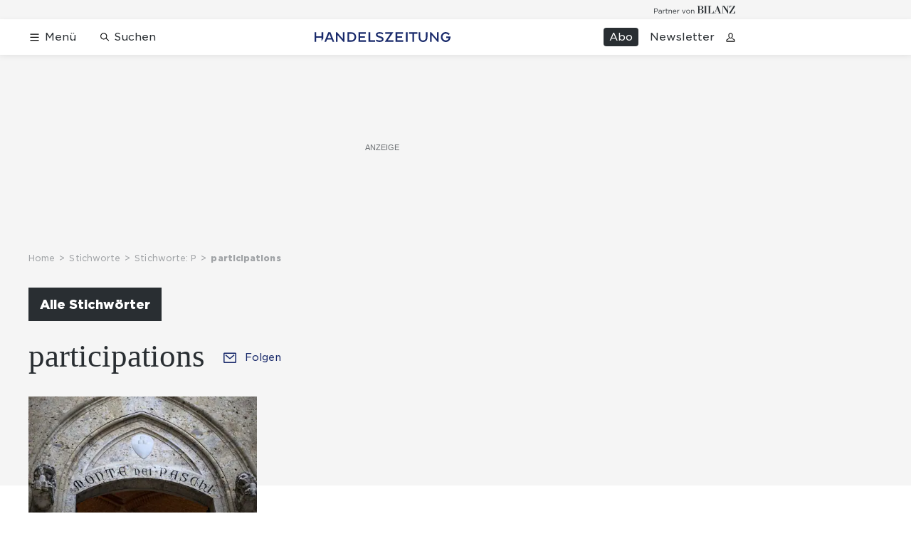

--- FILE ---
content_type: text/css; charset=UTF-8
request_url: https://www.handelszeitung.ch/static/css/main.fe1a7dad.css
body_size: 74602
content:
.WH0SymqZ>.v_szV2UO:nth-child(n+4){display:none}@media (min-width:760px){.WH0SymqZ>.v_szV2UO:nth-child(n+4){display:block}}@media (min-width:1024px){.rRAjcQhc{display:none}}.I0DrKLxy{width:100%}.I0DrKLxy .v_szV2UO{display:block}@media (min-width:760px){.I0DrKLxy .v_szV2UO:nth-child(-n+3){display:none}.I0DrKLxy .v_szV2UO:nth-child(n+4){display:block}}@font-face{font-display:swap;font-family:rasch-font;font-style:normal;font-weight:400;src:url(/static/media/RASCH-Font.c201f56d.woff2) format("woff2"),url(/static/media/RASCH-Font.8fd269b1.woff) format("woff"),url(/static/media/RASCH-Font.a0c3fdaa.svg#RASCH-Font) format("svg")}@font-face{font-display:block;font-family:Gotham-Narrow-Black;font-weight:900;src:url(/static/media/GothamNarrow-Black.c8821b8d.woff2) format("woff2"),url(/static/media/GothamNarrow-Black.8b387a09.woff) format("woff")}@font-face{font-display:block;font-family:Gotham-Black;font-weight:900;src:url(/static/media/Gotham-Black.c8c85a4e.woff2) format("woff2"),url(/static/media/Gotham-Black.ace06cec.woff) format("woff")}@font-face{font-display:block;font-family:Gotham-Book;font-weight:300;src:url(/static/media/GothamSSm-Book.ef66680d.woff2) format("woff2"),url(/static/media/GothamSSm-Book.0ac05a58.woff) format("woff")}html{box-sizing:border-box}*,:after,:before{box-sizing:inherit}a,abbr,acronym,address,applet,article,aside,audio,b,big,blockquote,body,canvas,caption,center,cite,code,dd,del,details,dfn,div,dl,dt,em,embed,fieldset,figcaption,figure,footer,form,h1,h2,h3,h4,h5,h6,header,hgroup,html,i,iframe,img,ins,kbd,label,legend,li,mark,menu,nav,object,ol,output,p,pre,q,ruby,s,samp,section,small,span,strike,strong,summary,table,tbody,td,tfoot,th,thead,time,tr,tt,u,ul,var,video{border:0;font:inherit;font-size:100%;margin:0;padding:0;vertical-align:initial}button{border-radius:0}article,aside,details,figcaption,figure,footer,header,hgroup,menu,nav,section{display:block}a{text-decoration:none}a:focus-visible,a:hover{outline:none}button,input[type=password],input[type=search],input[type=tel],input[type=url],select,textarea{appearance:none;background-color:initial;box-shadow:none;font-weight:400}button:focus,input[type=password]:focus,input[type=search]:focus,input[type=tel]:focus,input[type=url]:focus,select:focus,textarea:focus{outline:none}blockquote,q{quotes:none}blockquote:after,blockquote:before,q:after,q:before{content:"";content:none}table{border-collapse:collapse;border-spacing:0}.tp-modal{position:fixed!important}@media print{.tp-modal{display:none!important}}.tp-modal .tp-iframe-wrapper.tp-active,.tp-modal .tp-iframe-wrapper.tp-active.tp-checkout{top:0;transform:none!important}.tp-modal .tp-close{background:url("data:image/svg+xml;charset=utf-8,%3Csvg xmlns='http://www.w3.org/2000/svg' width='11' height='11' fill='none'%3E%3Cpath fill='%23000' fill-rule='evenodd' d='M11 1.368 9.632 0 5.5 4.142 1.368 0 0 1.368 4.142 5.5 0 9.632 1.368 11 5.5 6.858 9.632 11 11 9.632 6.858 5.5 11 1.368z' clip-rule='evenodd'/%3E%3C/svg%3E") 50% no-repeat!important;box-shadow:none!important;right:0!important;top:0!important}.tp-modal .tp-close:focus{border:none!important}.tp-backdrop{background-color:#fff!important;pointer-events:none}@media print{.tp-backdrop{display:none!important}}.bounce-in-bottom{animation-duration:2s;animation-fill-mode:forwards;animation-name:DYrxYeCA}@keyframes DYrxYeCA{0%{opacity:0;transform:translate3d(0,3000px,0)}75%{opacity:1;transform:translate3d(0,-20px,0)}to{opacity:1;transform:translateZ(0)}}.slide-out-bottom{animation-duration:.3s;animation-fill-mode:forwards;animation-name:vsBU5hPT}@keyframes vsBU5hPT{0%{transform:translateY(0)}to{transform:translateY(100%)}}.WwWK33rc{margin:100px auto 0;max-width:80%;text-align:center}.FGUVKGuL{display:block;height:64px;margin:0 auto;position:relative;width:64px}.FGUVKGuL div{animation-timing-function:cubic-bezier(0,1,1,0);background:#192a6b;border-radius:50%;height:11px;position:absolute;top:27px;width:11px}.FGUVKGuL div:first-child{animation:QJGCsuQw .6s infinite;left:6px}.FGUVKGuL div:nth-child(2){animation:cUYNTq8W .6s infinite;left:6px}.FGUVKGuL div:nth-child(3){animation:cUYNTq8W .6s infinite;left:26px}.FGUVKGuL div:nth-child(4){animation:tzrgYIuJ .6s infinite;left:45px}@keyframes QJGCsuQw{0%{transform:scale(0)}to{transform:scale(1)}}@keyframes tzrgYIuJ{0%{transform:scale(1)}to{transform:scale(0)}}@keyframes cUYNTq8W{0%{transform:translate(0)}to{transform:translate(19px)}}.NFBmDnKe,.container-pullout{margin-left:auto;margin-right:auto;padding:0 22px;width:100%}@media (min-width:760px){.NFBmDnKe,.container-pullout{padding:0 18px;width:738px}}@media (min-width:1024px){.NFBmDnKe,.container-pullout{padding:0 24px;width:1042px}}@media (min-width:1200px){.NFBmDnKe,.container-pullout{margin-left:calc(40vw - 464px)}}@media (min-width:1680px){.NFBmDnKe,.container-pullout{margin-left:calc(40vw - 654px);width:1320px}}@media print{.NFBmDnKe,.container-pullout{margin-left:auto;margin-right:auto;width:calc(100% - 38px)}}.ZPd_ooYO,.container{margin-left:auto;margin-right:auto;width:calc(100% - 38px)}@media (min-width:760px){.ZPd_ooYO,.container{width:702px}}@media (min-width:1024px){.ZPd_ooYO,.container{width:994px}}@media (min-width:1200px){.ZPd_ooYO,.container{margin-left:40px}}@media (min-width:1680px){.ZPd_ooYO,.container{margin-left:calc(40vw - 630px);width:1272px}}@media print{.ZPd_ooYO,.container{margin-left:auto;margin-right:auto;width:calc(100% - 38px)}}@media (min-width:1200px){.grid-centered .ZPd_ooYO,.tcsSetgX .ZPd_ooYO{margin-left:auto}}@media (min-width:1680px){.grid-centered .ZPd_ooYO,.tcsSetgX .ZPd_ooYO{margin-left:auto}}.branding-day .NFBmDnKe,.branding-day .ZPd_ooYO{position:relative}@media (min-width:1200px){.branding-day .NFBmDnKe,.branding-day .ZPd_ooYO{margin-left:auto}}.container-fluid,.hJOCBlFy{margin-left:auto;margin-right:auto;padding-left:3px;padding-right:3px;width:100%}@media (min-width:760px){.container-fluid,.hJOCBlFy{padding-left:8px;padding-right:8px}}@media (min-width:1024px){.container-fluid,.hJOCBlFy{padding-left:10px;padding-right:10px}}@media (min-width:1680px){.container-fluid,.hJOCBlFy{padding-left:12px;padding-right:12px}}.Ksc3MI0L,.container-inner{margin-left:auto;margin-right:auto;width:100%}.QxrClZXJ,.row{display:flex;flex-wrap:wrap;margin-left:-3px;margin-right:-3px}.QxrClZXJ.ZT_Ud8UO,.QxrClZXJ.no-gutters,.row.ZT_Ud8UO,.row.no-gutters{margin-left:0;margin-right:0}.QxrClZXJ.ZT_Ud8UO>.col,.QxrClZXJ.ZT_Ud8UO>.jQlVpX_T,.QxrClZXJ.ZT_Ud8UO>[class*=Col],.QxrClZXJ.no-gutters>.col,.QxrClZXJ.no-gutters>.jQlVpX_T,.QxrClZXJ.no-gutters>[class*=Col],.row.ZT_Ud8UO>.col,.row.ZT_Ud8UO>.jQlVpX_T,.row.ZT_Ud8UO>[class*=Col],.row.no-gutters>.col,.row.no-gutters>.jQlVpX_T,.row.no-gutters>[class*=Col]{padding-left:0;padding-right:0}@media (min-width:760px){.QxrClZXJ,.row{margin-left:-8px;margin-right:-8px}}@media (min-width:1024px){.QxrClZXJ,.row{margin-left:-10px;margin-right:-10px}}@media (min-width:1680px){.QxrClZXJ,.row{margin-left:-12px;margin-right:-12px}}.col,.jQlVpX_T{flex-basis:0;flex-grow:1;max-width:100%}.BsIOUYgN,.col-auto{flex:0 0 auto;max-width:none;width:auto}.FGFyw0yL,.SQrS9vy5,.Wg9Tv83r,.ayOc3f2g,.ciRiw2d_,.col-1,.col-md-1,.col-sm-1,.col-xl-1,.col-xs-1{min-height:1px;padding-left:3px;padding-right:3px;position:relative;width:100%}@media (min-width:760px){.FGFyw0yL,.SQrS9vy5,.Wg9Tv83r,.ayOc3f2g,.ciRiw2d_,.col-1,.col-md-1,.col-sm-1,.col-xl-1,.col-xs-1{padding-left:8px;padding-right:8px}}@media (min-width:1024px){.FGFyw0yL,.SQrS9vy5,.Wg9Tv83r,.ayOc3f2g,.ciRiw2d_,.col-1,.col-md-1,.col-sm-1,.col-xl-1,.col-xs-1{padding-left:10px;padding-right:10px}}@media (min-width:1680px){.FGFyw0yL,.SQrS9vy5,.Wg9Tv83r,.ayOc3f2g,.ciRiw2d_,.col-1,.col-md-1,.col-sm-1,.col-xl-1,.col-xs-1{padding-left:12px;padding-right:12px}}.Vp5Jx4Ec,._cqdeH7e,.col-2,.col-md-2,.col-sm-2,.col-xl-2,.col-xs-2,.lyLPCHDF,.on7DRkUW,.pjhwx0db{min-height:1px;padding-left:3px;padding-right:3px;position:relative;width:100%}@media (min-width:760px){.Vp5Jx4Ec,._cqdeH7e,.col-2,.col-md-2,.col-sm-2,.col-xl-2,.col-xs-2,.lyLPCHDF,.on7DRkUW,.pjhwx0db{padding-left:8px;padding-right:8px}}@media (min-width:1024px){.Vp5Jx4Ec,._cqdeH7e,.col-2,.col-md-2,.col-sm-2,.col-xl-2,.col-xs-2,.lyLPCHDF,.on7DRkUW,.pjhwx0db{padding-left:10px;padding-right:10px}}@media (min-width:1680px){.Vp5Jx4Ec,._cqdeH7e,.col-2,.col-md-2,.col-sm-2,.col-xl-2,.col-xs-2,.lyLPCHDF,.on7DRkUW,.pjhwx0db{padding-left:12px;padding-right:12px}}.E_eum19m,.P4C2qmFr,.col-3,.col-md-3,.col-sm-3,.col-xl-3,.col-xs-3,.k3Ds7kCS,.qIxU0t_6,.yul8SC2e{min-height:1px;padding-left:3px;padding-right:3px;position:relative;width:100%}@media (min-width:760px){.E_eum19m,.P4C2qmFr,.col-3,.col-md-3,.col-sm-3,.col-xl-3,.col-xs-3,.k3Ds7kCS,.qIxU0t_6,.yul8SC2e{padding-left:8px;padding-right:8px}}@media (min-width:1024px){.E_eum19m,.P4C2qmFr,.col-3,.col-md-3,.col-sm-3,.col-xl-3,.col-xs-3,.k3Ds7kCS,.qIxU0t_6,.yul8SC2e{padding-left:10px;padding-right:10px}}@media (min-width:1680px){.E_eum19m,.P4C2qmFr,.col-3,.col-md-3,.col-sm-3,.col-xl-3,.col-xs-3,.k3Ds7kCS,.qIxU0t_6,.yul8SC2e{padding-left:12px;padding-right:12px}}.CnKLb5Nz,.SiCPcNlE,.col-4,.col-md-4,.col-sm-4,.col-xl-4,.col-xs-4,.lRLDBTQ0,.p6B13cHh,.sWzBKWtw{min-height:1px;padding-left:3px;padding-right:3px;position:relative;width:100%}@media (min-width:760px){.CnKLb5Nz,.SiCPcNlE,.col-4,.col-md-4,.col-sm-4,.col-xl-4,.col-xs-4,.lRLDBTQ0,.p6B13cHh,.sWzBKWtw{padding-left:8px;padding-right:8px}}@media (min-width:1024px){.CnKLb5Nz,.SiCPcNlE,.col-4,.col-md-4,.col-sm-4,.col-xl-4,.col-xs-4,.lRLDBTQ0,.p6B13cHh,.sWzBKWtw{padding-left:10px;padding-right:10px}}@media (min-width:1680px){.CnKLb5Nz,.SiCPcNlE,.col-4,.col-md-4,.col-sm-4,.col-xl-4,.col-xs-4,.lRLDBTQ0,.p6B13cHh,.sWzBKWtw{padding-left:12px;padding-right:12px}}.ZgIyv8oG,.col-5,.col-md-5,.col-sm-5,.col-xl-5,.col-xs-5,.q_aCoVAO,.sEeChPpv,.xMPPYuLM,.x_7GXeK9{min-height:1px;padding-left:3px;padding-right:3px;position:relative;width:100%}@media (min-width:760px){.ZgIyv8oG,.col-5,.col-md-5,.col-sm-5,.col-xl-5,.col-xs-5,.q_aCoVAO,.sEeChPpv,.xMPPYuLM,.x_7GXeK9{padding-left:8px;padding-right:8px}}@media (min-width:1024px){.ZgIyv8oG,.col-5,.col-md-5,.col-sm-5,.col-xl-5,.col-xs-5,.q_aCoVAO,.sEeChPpv,.xMPPYuLM,.x_7GXeK9{padding-left:10px;padding-right:10px}}@media (min-width:1680px){.ZgIyv8oG,.col-5,.col-md-5,.col-sm-5,.col-xl-5,.col-xs-5,.q_aCoVAO,.sEeChPpv,.xMPPYuLM,.x_7GXeK9{padding-left:12px;padding-right:12px}}.J9UcnNzw,.JSipp1OL,.Ng9sDzH7,.RQd7CNSL,.col-6,.col-md-6,.col-sm-6,.col-xl-6,.col-xs-6,.qKwoP4Ay{min-height:1px;padding-left:3px;padding-right:3px;position:relative;width:100%}@media (min-width:760px){.J9UcnNzw,.JSipp1OL,.Ng9sDzH7,.RQd7CNSL,.col-6,.col-md-6,.col-sm-6,.col-xl-6,.col-xs-6,.qKwoP4Ay{padding-left:8px;padding-right:8px}}@media (min-width:1024px){.J9UcnNzw,.JSipp1OL,.Ng9sDzH7,.RQd7CNSL,.col-6,.col-md-6,.col-sm-6,.col-xl-6,.col-xs-6,.qKwoP4Ay{padding-left:10px;padding-right:10px}}@media (min-width:1680px){.J9UcnNzw,.JSipp1OL,.Ng9sDzH7,.RQd7CNSL,.col-6,.col-md-6,.col-sm-6,.col-xl-6,.col-xs-6,.qKwoP4Ay{padding-left:12px;padding-right:12px}}.BbJwo2t_,.D3OkK6Wm,.QPglPMq2,.col-7,.col-md-7,.col-sm-7,.col-xl-7,.col-xs-7,.nEPXUZqw,.yq30dOra{min-height:1px;padding-left:3px;padding-right:3px;position:relative;width:100%}@media (min-width:760px){.BbJwo2t_,.D3OkK6Wm,.QPglPMq2,.col-7,.col-md-7,.col-sm-7,.col-xl-7,.col-xs-7,.nEPXUZqw,.yq30dOra{padding-left:8px;padding-right:8px}}@media (min-width:1024px){.BbJwo2t_,.D3OkK6Wm,.QPglPMq2,.col-7,.col-md-7,.col-sm-7,.col-xl-7,.col-xs-7,.nEPXUZqw,.yq30dOra{padding-left:10px;padding-right:10px}}@media (min-width:1680px){.BbJwo2t_,.D3OkK6Wm,.QPglPMq2,.col-7,.col-md-7,.col-sm-7,.col-xl-7,.col-xs-7,.nEPXUZqw,.yq30dOra{padding-left:12px;padding-right:12px}}.col-8,.col-md-8,.col-sm-8,.col-xl-8,.col-xs-8,.jc6JpFfI,.lHtp2Zwr,.t60dsOoD,.xLWysgNZ,.z1tS6tVP{min-height:1px;padding-left:3px;padding-right:3px;position:relative;width:100%}@media (min-width:760px){.col-8,.col-md-8,.col-sm-8,.col-xl-8,.col-xs-8,.jc6JpFfI,.lHtp2Zwr,.t60dsOoD,.xLWysgNZ,.z1tS6tVP{padding-left:8px;padding-right:8px}}@media (min-width:1024px){.col-8,.col-md-8,.col-sm-8,.col-xl-8,.col-xs-8,.jc6JpFfI,.lHtp2Zwr,.t60dsOoD,.xLWysgNZ,.z1tS6tVP{padding-left:10px;padding-right:10px}}@media (min-width:1680px){.col-8,.col-md-8,.col-sm-8,.col-xl-8,.col-xs-8,.jc6JpFfI,.lHtp2Zwr,.t60dsOoD,.xLWysgNZ,.z1tS6tVP{padding-left:12px;padding-right:12px}}.A5DvkN83,.SOWwA0hD,.bMi_d6eh,.col-9,.col-md-9,.col-sm-9,.col-xl-9,.col-xs-9,.fOrAw2cz,.garwBGmi{min-height:1px;padding-left:3px;padding-right:3px;position:relative;width:100%}@media (min-width:760px){.A5DvkN83,.SOWwA0hD,.bMi_d6eh,.col-9,.col-md-9,.col-sm-9,.col-xl-9,.col-xs-9,.fOrAw2cz,.garwBGmi{padding-left:8px;padding-right:8px}}@media (min-width:1024px){.A5DvkN83,.SOWwA0hD,.bMi_d6eh,.col-9,.col-md-9,.col-sm-9,.col-xl-9,.col-xs-9,.fOrAw2cz,.garwBGmi{padding-left:10px;padding-right:10px}}@media (min-width:1680px){.A5DvkN83,.SOWwA0hD,.bMi_d6eh,.col-9,.col-md-9,.col-sm-9,.col-xl-9,.col-xs-9,.fOrAw2cz,.garwBGmi{padding-left:12px;padding-right:12px}}.GTR3Zrym,.P_YrYjE4,.SsZfvCxv,.col-10,.col-md-10,.col-sm-10,.col-xl-10,.col-xs-10,.oxIxhmg1,.xmXWxRJD{min-height:1px;padding-left:3px;padding-right:3px;position:relative;width:100%}@media (min-width:760px){.GTR3Zrym,.P_YrYjE4,.SsZfvCxv,.col-10,.col-md-10,.col-sm-10,.col-xl-10,.col-xs-10,.oxIxhmg1,.xmXWxRJD{padding-left:8px;padding-right:8px}}@media (min-width:1024px){.GTR3Zrym,.P_YrYjE4,.SsZfvCxv,.col-10,.col-md-10,.col-sm-10,.col-xl-10,.col-xs-10,.oxIxhmg1,.xmXWxRJD{padding-left:10px;padding-right:10px}}@media (min-width:1680px){.GTR3Zrym,.P_YrYjE4,.SsZfvCxv,.col-10,.col-md-10,.col-sm-10,.col-xl-10,.col-xs-10,.oxIxhmg1,.xmXWxRJD{padding-left:12px;padding-right:12px}}.E3k_pz4y,.JN9nWGXH,.col-11,.col-md-11,.col-sm-11,.col-xl-11,.col-xs-11,.dud6sEWe,.e0_bS4eW,.hIXNkPwt{min-height:1px;padding-left:3px;padding-right:3px;position:relative;width:100%}@media (min-width:760px){.E3k_pz4y,.JN9nWGXH,.col-11,.col-md-11,.col-sm-11,.col-xl-11,.col-xs-11,.dud6sEWe,.e0_bS4eW,.hIXNkPwt{padding-left:8px;padding-right:8px}}@media (min-width:1024px){.E3k_pz4y,.JN9nWGXH,.col-11,.col-md-11,.col-sm-11,.col-xl-11,.col-xs-11,.dud6sEWe,.e0_bS4eW,.hIXNkPwt{padding-left:10px;padding-right:10px}}@media (min-width:1680px){.E3k_pz4y,.JN9nWGXH,.col-11,.col-md-11,.col-sm-11,.col-xl-11,.col-xs-11,.dud6sEWe,.e0_bS4eW,.hIXNkPwt{padding-left:12px;padding-right:12px}}.IthNXwYu,.VLnuYq0j,.acy12vcT,.col-12,.col-md-12,.col-sm-12,.col-xl-12,.col-xs-12,.g3koM_dp,.sbfyr9cJ{min-height:1px;padding-left:3px;padding-right:3px;position:relative;width:100%}@media (min-width:760px){.IthNXwYu,.VLnuYq0j,.acy12vcT,.col-12,.col-md-12,.col-sm-12,.col-xl-12,.col-xs-12,.g3koM_dp,.sbfyr9cJ{padding-left:8px;padding-right:8px}}@media (min-width:1024px){.IthNXwYu,.VLnuYq0j,.acy12vcT,.col-12,.col-md-12,.col-sm-12,.col-xl-12,.col-xs-12,.g3koM_dp,.sbfyr9cJ{padding-left:10px;padding-right:10px}}@media (min-width:1680px){.IthNXwYu,.VLnuYq0j,.acy12vcT,.col-12,.col-md-12,.col-sm-12,.col-xl-12,.col-xs-12,.g3koM_dp,.sbfyr9cJ{padding-left:12px;padding-right:12px}}.AOJ8dKjL,.BB2XwO4n,.H9Ol8ufT,.MNwpjkmy,.ScX1PR6Y,.col-13,.col-md-13,.col-sm-13,.col-xl-13,.col-xs-13{min-height:1px;padding-left:3px;padding-right:3px;position:relative;width:100%}@media (min-width:760px){.AOJ8dKjL,.BB2XwO4n,.H9Ol8ufT,.MNwpjkmy,.ScX1PR6Y,.col-13,.col-md-13,.col-sm-13,.col-xl-13,.col-xs-13{padding-left:8px;padding-right:8px}}@media (min-width:1024px){.AOJ8dKjL,.BB2XwO4n,.H9Ol8ufT,.MNwpjkmy,.ScX1PR6Y,.col-13,.col-md-13,.col-sm-13,.col-xl-13,.col-xs-13{padding-left:10px;padding-right:10px}}@media (min-width:1680px){.AOJ8dKjL,.BB2XwO4n,.H9Ol8ufT,.MNwpjkmy,.ScX1PR6Y,.col-13,.col-md-13,.col-sm-13,.col-xl-13,.col-xs-13{padding-left:12px;padding-right:12px}}.IAmyPfga,.YoyLs2n2,.bc_lWxUU,.col-14,.col-md-14,.col-sm-14,.col-xl-14,.col-xs-14,.llxJ7utn,.zSX4P41v{min-height:1px;padding-left:3px;padding-right:3px;position:relative;width:100%}@media (min-width:760px){.IAmyPfga,.YoyLs2n2,.bc_lWxUU,.col-14,.col-md-14,.col-sm-14,.col-xl-14,.col-xs-14,.llxJ7utn,.zSX4P41v{padding-left:8px;padding-right:8px}}@media (min-width:1024px){.IAmyPfga,.YoyLs2n2,.bc_lWxUU,.col-14,.col-md-14,.col-sm-14,.col-xl-14,.col-xs-14,.llxJ7utn,.zSX4P41v{padding-left:10px;padding-right:10px}}@media (min-width:1680px){.IAmyPfga,.YoyLs2n2,.bc_lWxUU,.col-14,.col-md-14,.col-sm-14,.col-xl-14,.col-xs-14,.llxJ7utn,.zSX4P41v{padding-left:12px;padding-right:12px}}.IzinKZAP,.UG1NueD3,.col-15,.col-md-15,.col-sm-15,.col-xl-15,.col-xs-15,.feGBiNLz,.jPCokxmQ,.rRlg9KOg{min-height:1px;padding-left:3px;padding-right:3px;position:relative;width:100%}@media (min-width:760px){.IzinKZAP,.UG1NueD3,.col-15,.col-md-15,.col-sm-15,.col-xl-15,.col-xs-15,.feGBiNLz,.jPCokxmQ,.rRlg9KOg{padding-left:8px;padding-right:8px}}@media (min-width:1024px){.IzinKZAP,.UG1NueD3,.col-15,.col-md-15,.col-sm-15,.col-xl-15,.col-xs-15,.feGBiNLz,.jPCokxmQ,.rRlg9KOg{padding-left:10px;padding-right:10px}}@media (min-width:1680px){.IzinKZAP,.UG1NueD3,.col-15,.col-md-15,.col-sm-15,.col-xl-15,.col-xs-15,.feGBiNLz,.jPCokxmQ,.rRlg9KOg{padding-left:12px;padding-right:12px}}.Yu41pMsE,.cfYUCvHZ,.col-16,.col-md-16,.col-sm-16,.col-xl-16,.col-xs-16,.iy7vn5lF,.jHOAzaK0,.uDhG2X6R{min-height:1px;padding-left:3px;padding-right:3px;position:relative;width:100%}@media (min-width:760px){.Yu41pMsE,.cfYUCvHZ,.col-16,.col-md-16,.col-sm-16,.col-xl-16,.col-xs-16,.iy7vn5lF,.jHOAzaK0,.uDhG2X6R{padding-left:8px;padding-right:8px}}@media (min-width:1024px){.Yu41pMsE,.cfYUCvHZ,.col-16,.col-md-16,.col-sm-16,.col-xl-16,.col-xs-16,.iy7vn5lF,.jHOAzaK0,.uDhG2X6R{padding-left:10px;padding-right:10px}}@media (min-width:1680px){.Yu41pMsE,.cfYUCvHZ,.col-16,.col-md-16,.col-sm-16,.col-xl-16,.col-xs-16,.iy7vn5lF,.jHOAzaK0,.uDhG2X6R{padding-left:12px;padding-right:12px}}.F4ZiPyqx,.ZRjZ4UM7,.c9pB5g0e,.col-17,.col-md-17,.col-sm-17,.col-xl-17,.col-xs-17,.hzMSDAj8,.uiMfBeAN{min-height:1px;padding-left:3px;padding-right:3px;position:relative;width:100%}@media (min-width:760px){.F4ZiPyqx,.ZRjZ4UM7,.c9pB5g0e,.col-17,.col-md-17,.col-sm-17,.col-xl-17,.col-xs-17,.hzMSDAj8,.uiMfBeAN{padding-left:8px;padding-right:8px}}@media (min-width:1024px){.F4ZiPyqx,.ZRjZ4UM7,.c9pB5g0e,.col-17,.col-md-17,.col-sm-17,.col-xl-17,.col-xs-17,.hzMSDAj8,.uiMfBeAN{padding-left:10px;padding-right:10px}}@media (min-width:1680px){.F4ZiPyqx,.ZRjZ4UM7,.c9pB5g0e,.col-17,.col-md-17,.col-sm-17,.col-xl-17,.col-xs-17,.hzMSDAj8,.uiMfBeAN{padding-left:12px;padding-right:12px}}.PFdVmN4H,.RRX_903a,.col-18,.col-md-18,.col-sm-18,.col-xl-18,.col-xs-18,.ncJcD8_a,.rUKQa5by,.zAKpCe3d{min-height:1px;padding-left:3px;padding-right:3px;position:relative;width:100%}@media (min-width:760px){.PFdVmN4H,.RRX_903a,.col-18,.col-md-18,.col-sm-18,.col-xl-18,.col-xs-18,.ncJcD8_a,.rUKQa5by,.zAKpCe3d{padding-left:8px;padding-right:8px}}@media (min-width:1024px){.PFdVmN4H,.RRX_903a,.col-18,.col-md-18,.col-sm-18,.col-xl-18,.col-xs-18,.ncJcD8_a,.rUKQa5by,.zAKpCe3d{padding-left:10px;padding-right:10px}}@media (min-width:1680px){.PFdVmN4H,.RRX_903a,.col-18,.col-md-18,.col-sm-18,.col-xl-18,.col-xs-18,.ncJcD8_a,.rUKQa5by,.zAKpCe3d{padding-left:12px;padding-right:12px}}.B9dkXHGM,.UFuujIjm,.WXs_0bbH,.col-19,.col-md-19,.col-sm-19,.col-xl-19,.col-xs-19,.jrv07ER6,.rYMqxWBK{min-height:1px;padding-left:3px;padding-right:3px;position:relative;width:100%}@media (min-width:760px){.B9dkXHGM,.UFuujIjm,.WXs_0bbH,.col-19,.col-md-19,.col-sm-19,.col-xl-19,.col-xs-19,.jrv07ER6,.rYMqxWBK{padding-left:8px;padding-right:8px}}@media (min-width:1024px){.B9dkXHGM,.UFuujIjm,.WXs_0bbH,.col-19,.col-md-19,.col-sm-19,.col-xl-19,.col-xs-19,.jrv07ER6,.rYMqxWBK{padding-left:10px;padding-right:10px}}@media (min-width:1680px){.B9dkXHGM,.UFuujIjm,.WXs_0bbH,.col-19,.col-md-19,.col-sm-19,.col-xl-19,.col-xs-19,.jrv07ER6,.rYMqxWBK{padding-left:12px;padding-right:12px}}.CQPAWT9l,.UjmDrNwx,.Uye3BqJZ,._8ry4zRy,.beVK4t8c,.col-20,.col-md-20,.col-sm-20,.col-xl-20,.col-xs-20{min-height:1px;padding-left:3px;padding-right:3px;position:relative;width:100%}@media (min-width:760px){.CQPAWT9l,.UjmDrNwx,.Uye3BqJZ,._8ry4zRy,.beVK4t8c,.col-20,.col-md-20,.col-sm-20,.col-xl-20,.col-xs-20{padding-left:8px;padding-right:8px}}@media (min-width:1024px){.CQPAWT9l,.UjmDrNwx,.Uye3BqJZ,._8ry4zRy,.beVK4t8c,.col-20,.col-md-20,.col-sm-20,.col-xl-20,.col-xs-20{padding-left:10px;padding-right:10px}}@media (min-width:1680px){.CQPAWT9l,.UjmDrNwx,.Uye3BqJZ,._8ry4zRy,.beVK4t8c,.col-20,.col-md-20,.col-sm-20,.col-xl-20,.col-xs-20{padding-left:12px;padding-right:12px}}.EwiQiJwj,.JBCLwIFI,.Rjnsrpa6,.RwkGQglS,.col-21,.col-md-21,.col-sm-21,.col-xl-21,.col-xs-21,.dOliGJNg{min-height:1px;padding-left:3px;padding-right:3px;position:relative;width:100%}@media (min-width:760px){.EwiQiJwj,.JBCLwIFI,.Rjnsrpa6,.RwkGQglS,.col-21,.col-md-21,.col-sm-21,.col-xl-21,.col-xs-21,.dOliGJNg{padding-left:8px;padding-right:8px}}@media (min-width:1024px){.EwiQiJwj,.JBCLwIFI,.Rjnsrpa6,.RwkGQglS,.col-21,.col-md-21,.col-sm-21,.col-xl-21,.col-xs-21,.dOliGJNg{padding-left:10px;padding-right:10px}}@media (min-width:1680px){.EwiQiJwj,.JBCLwIFI,.Rjnsrpa6,.RwkGQglS,.col-21,.col-md-21,.col-sm-21,.col-xl-21,.col-xs-21,.dOliGJNg{padding-left:12px;padding-right:12px}}.DZuPZ5ho,.KC9OsWCS,.SoEeiM6Y,.U1Ywih_y,.col-22,.col-md-22,.col-sm-22,.col-xl-22,.col-xs-22,.l9ufdmDB{min-height:1px;padding-left:3px;padding-right:3px;position:relative;width:100%}@media (min-width:760px){.DZuPZ5ho,.KC9OsWCS,.SoEeiM6Y,.U1Ywih_y,.col-22,.col-md-22,.col-sm-22,.col-xl-22,.col-xs-22,.l9ufdmDB{padding-left:8px;padding-right:8px}}@media (min-width:1024px){.DZuPZ5ho,.KC9OsWCS,.SoEeiM6Y,.U1Ywih_y,.col-22,.col-md-22,.col-sm-22,.col-xl-22,.col-xs-22,.l9ufdmDB{padding-left:10px;padding-right:10px}}@media (min-width:1680px){.DZuPZ5ho,.KC9OsWCS,.SoEeiM6Y,.U1Ywih_y,.col-22,.col-md-22,.col-sm-22,.col-xl-22,.col-xs-22,.l9ufdmDB{padding-left:12px;padding-right:12px}}.E1YA9Dlw,.KrLL23za,.ZiIya0Q_,.col-23,.col-md-23,.col-sm-23,.col-xl-23,.col-xs-23,.qJBKNr79,.uYPAG31l{min-height:1px;padding-left:3px;padding-right:3px;position:relative;width:100%}@media (min-width:760px){.E1YA9Dlw,.KrLL23za,.ZiIya0Q_,.col-23,.col-md-23,.col-sm-23,.col-xl-23,.col-xs-23,.qJBKNr79,.uYPAG31l{padding-left:8px;padding-right:8px}}@media (min-width:1024px){.E1YA9Dlw,.KrLL23za,.ZiIya0Q_,.col-23,.col-md-23,.col-sm-23,.col-xl-23,.col-xs-23,.qJBKNr79,.uYPAG31l{padding-left:10px;padding-right:10px}}@media (min-width:1680px){.E1YA9Dlw,.KrLL23za,.ZiIya0Q_,.col-23,.col-md-23,.col-sm-23,.col-xl-23,.col-xs-23,.qJBKNr79,.uYPAG31l{padding-left:12px;padding-right:12px}}.EZFM5WTc,.QSCcjyy9,.Qf4Grp8p,.col-24,.col-md-24,.col-sm-24,.col-xl-24,.col-xs-24,.tdm8MlDw,.wuNawNVS{min-height:1px;padding-left:3px;padding-right:3px;position:relative;width:100%}@media (min-width:760px){.EZFM5WTc,.QSCcjyy9,.Qf4Grp8p,.col-24,.col-md-24,.col-sm-24,.col-xl-24,.col-xs-24,.tdm8MlDw,.wuNawNVS{padding-left:8px;padding-right:8px}}@media (min-width:1024px){.EZFM5WTc,.QSCcjyy9,.Qf4Grp8p,.col-24,.col-md-24,.col-sm-24,.col-xl-24,.col-xs-24,.tdm8MlDw,.wuNawNVS{padding-left:10px;padding-right:10px}}@media (min-width:1680px){.EZFM5WTc,.QSCcjyy9,.Qf4Grp8p,.col-24,.col-md-24,.col-sm-24,.col-xl-24,.col-xs-24,.tdm8MlDw,.wuNawNVS{padding-left:12px;padding-right:12px}}.Wg9Tv83r,.ayOc3f2g,.col-1,.col-xs-1{flex:0 0 4.16667%;max-width:4.16667%}@media (min-width:760px){.Wg9Tv83r,.ayOc3f2g,.col-1,.col-xs-1{flex:0 0 4.16667%;max-width:4.16667%}}@media (min-width:1024px){.Wg9Tv83r,.ayOc3f2g,.col-1,.col-xs-1{flex:0 0 4.16667%;max-width:4.16667%}}@media (min-width:1680px){.Wg9Tv83r,.ayOc3f2g,.col-1,.col-xs-1{flex:0 0 4.16667%;max-width:4.16667%}}._cqdeH7e,.col-2,.col-xs-2,.pjhwx0db{flex:0 0 8.33333%;max-width:8.33333%}@media (min-width:760px){._cqdeH7e,.col-2,.col-xs-2,.pjhwx0db{flex:0 0 8.33333%;max-width:8.33333%}}@media (min-width:1024px){._cqdeH7e,.col-2,.col-xs-2,.pjhwx0db{flex:0 0 8.33333%;max-width:8.33333%}}@media (min-width:1680px){._cqdeH7e,.col-2,.col-xs-2,.pjhwx0db{flex:0 0 8.33333%;max-width:8.33333%}}.E_eum19m,.P4C2qmFr,.col-3,.col-xs-3{flex:0 0 12.5%;max-width:12.5%}@media (min-width:760px){.E_eum19m,.P4C2qmFr,.col-3,.col-xs-3{flex:0 0 12.5%;max-width:12.5%}}@media (min-width:1024px){.E_eum19m,.P4C2qmFr,.col-3,.col-xs-3{flex:0 0 12.5%;max-width:12.5%}}@media (min-width:1680px){.E_eum19m,.P4C2qmFr,.col-3,.col-xs-3{flex:0 0 12.5%;max-width:12.5%}}.CnKLb5Nz,.col-4,.col-xs-4,.sWzBKWtw{flex:0 0 16.66667%;max-width:16.66667%}@media (min-width:760px){.CnKLb5Nz,.col-4,.col-xs-4,.sWzBKWtw{flex:0 0 16.66667%;max-width:16.66667%}}@media (min-width:1024px){.CnKLb5Nz,.col-4,.col-xs-4,.sWzBKWtw{flex:0 0 16.66667%;max-width:16.66667%}}@media (min-width:1680px){.CnKLb5Nz,.col-4,.col-xs-4,.sWzBKWtw{flex:0 0 16.66667%;max-width:16.66667%}}.col-5,.col-xs-5,.q_aCoVAO,.sEeChPpv{flex:0 0 20.83333%;max-width:20.83333%}@media (min-width:760px){.col-5,.col-xs-5,.q_aCoVAO,.sEeChPpv{flex:0 0 20.83333%;max-width:20.83333%}}@media (min-width:1024px){.col-5,.col-xs-5,.q_aCoVAO,.sEeChPpv{flex:0 0 20.83333%;max-width:20.83333%}}@media (min-width:1680px){.col-5,.col-xs-5,.q_aCoVAO,.sEeChPpv{flex:0 0 20.83333%;max-width:20.83333%}}.JSipp1OL,.col-6,.col-xs-6,.qKwoP4Ay{flex:0 0 25%;max-width:25%}@media (min-width:760px){.JSipp1OL,.col-6,.col-xs-6,.qKwoP4Ay{flex:0 0 25%;max-width:25%}}@media (min-width:1024px){.JSipp1OL,.col-6,.col-xs-6,.qKwoP4Ay{flex:0 0 25%;max-width:25%}}@media (min-width:1680px){.JSipp1OL,.col-6,.col-xs-6,.qKwoP4Ay{flex:0 0 25%;max-width:25%}}.QPglPMq2,.col-7,.col-xs-7,.yq30dOra{flex:0 0 29.16667%;max-width:29.16667%}@media (min-width:760px){.QPglPMq2,.col-7,.col-xs-7,.yq30dOra{flex:0 0 29.16667%;max-width:29.16667%}}@media (min-width:1024px){.QPglPMq2,.col-7,.col-xs-7,.yq30dOra{flex:0 0 29.16667%;max-width:29.16667%}}@media (min-width:1680px){.QPglPMq2,.col-7,.col-xs-7,.yq30dOra{flex:0 0 29.16667%;max-width:29.16667%}}.col-8,.col-xs-8,.lHtp2Zwr,.xLWysgNZ{flex:0 0 33.33333%;max-width:33.33333%}@media (min-width:760px){.col-8,.col-xs-8,.lHtp2Zwr,.xLWysgNZ{flex:0 0 33.33333%;max-width:33.33333%}}@media (min-width:1024px){.col-8,.col-xs-8,.lHtp2Zwr,.xLWysgNZ{flex:0 0 33.33333%;max-width:33.33333%}}@media (min-width:1680px){.col-8,.col-xs-8,.lHtp2Zwr,.xLWysgNZ{flex:0 0 33.33333%;max-width:33.33333%}}.A5DvkN83,.col-9,.col-xs-9,.garwBGmi{flex:0 0 37.5%;max-width:37.5%}@media (min-width:760px){.A5DvkN83,.col-9,.col-xs-9,.garwBGmi{flex:0 0 37.5%;max-width:37.5%}}@media (min-width:1024px){.A5DvkN83,.col-9,.col-xs-9,.garwBGmi{flex:0 0 37.5%;max-width:37.5%}}@media (min-width:1680px){.A5DvkN83,.col-9,.col-xs-9,.garwBGmi{flex:0 0 37.5%;max-width:37.5%}}.GTR3Zrym,.SsZfvCxv,.col-10,.col-xs-10{flex:0 0 41.66667%;max-width:41.66667%}@media (min-width:760px){.GTR3Zrym,.SsZfvCxv,.col-10,.col-xs-10{flex:0 0 41.66667%;max-width:41.66667%}}@media (min-width:1024px){.GTR3Zrym,.SsZfvCxv,.col-10,.col-xs-10{flex:0 0 41.66667%;max-width:41.66667%}}@media (min-width:1680px){.GTR3Zrym,.SsZfvCxv,.col-10,.col-xs-10{flex:0 0 41.66667%;max-width:41.66667%}}.col-11,.col-xs-11,.dud6sEWe,.hIXNkPwt{flex:0 0 45.83333%;max-width:45.83333%}@media (min-width:760px){.col-11,.col-xs-11,.dud6sEWe,.hIXNkPwt{flex:0 0 45.83333%;max-width:45.83333%}}@media (min-width:1024px){.col-11,.col-xs-11,.dud6sEWe,.hIXNkPwt{flex:0 0 45.83333%;max-width:45.83333%}}@media (min-width:1680px){.col-11,.col-xs-11,.dud6sEWe,.hIXNkPwt{flex:0 0 45.83333%;max-width:45.83333%}}.col-12,.col-xs-12,.g3koM_dp,.sbfyr9cJ{flex:0 0 50%;max-width:50%}@media (min-width:760px){.col-12,.col-xs-12,.g3koM_dp,.sbfyr9cJ{flex:0 0 50%;max-width:50%}}@media (min-width:1024px){.col-12,.col-xs-12,.g3koM_dp,.sbfyr9cJ{flex:0 0 50%;max-width:50%}}@media (min-width:1680px){.col-12,.col-xs-12,.g3koM_dp,.sbfyr9cJ{flex:0 0 50%;max-width:50%}}.BB2XwO4n,.ScX1PR6Y,.col-13,.col-xs-13{flex:0 0 54.16667%;max-width:54.16667%}@media (min-width:760px){.BB2XwO4n,.ScX1PR6Y,.col-13,.col-xs-13{flex:0 0 54.16667%;max-width:54.16667%}}@media (min-width:1024px){.BB2XwO4n,.ScX1PR6Y,.col-13,.col-xs-13{flex:0 0 54.16667%;max-width:54.16667%}}@media (min-width:1680px){.BB2XwO4n,.ScX1PR6Y,.col-13,.col-xs-13{flex:0 0 54.16667%;max-width:54.16667%}}.YoyLs2n2,.col-14,.col-xs-14,.llxJ7utn{flex:0 0 58.33333%;max-width:58.33333%}@media (min-width:760px){.YoyLs2n2,.col-14,.col-xs-14,.llxJ7utn{flex:0 0 58.33333%;max-width:58.33333%}}@media (min-width:1024px){.YoyLs2n2,.col-14,.col-xs-14,.llxJ7utn{flex:0 0 58.33333%;max-width:58.33333%}}@media (min-width:1680px){.YoyLs2n2,.col-14,.col-xs-14,.llxJ7utn{flex:0 0 58.33333%;max-width:58.33333%}}.col-15,.col-xs-15,.jPCokxmQ,.rRlg9KOg{flex:0 0 62.5%;max-width:62.5%}@media (min-width:760px){.col-15,.col-xs-15,.jPCokxmQ,.rRlg9KOg{flex:0 0 62.5%;max-width:62.5%}}@media (min-width:1024px){.col-15,.col-xs-15,.jPCokxmQ,.rRlg9KOg{flex:0 0 62.5%;max-width:62.5%}}@media (min-width:1680px){.col-15,.col-xs-15,.jPCokxmQ,.rRlg9KOg{flex:0 0 62.5%;max-width:62.5%}}.Yu41pMsE,.col-16,.col-xs-16,.jHOAzaK0{flex:0 0 66.66667%;max-width:66.66667%}@media (min-width:760px){.Yu41pMsE,.col-16,.col-xs-16,.jHOAzaK0{flex:0 0 66.66667%;max-width:66.66667%}}@media (min-width:1024px){.Yu41pMsE,.col-16,.col-xs-16,.jHOAzaK0{flex:0 0 66.66667%;max-width:66.66667%}}@media (min-width:1680px){.Yu41pMsE,.col-16,.col-xs-16,.jHOAzaK0{flex:0 0 66.66667%;max-width:66.66667%}}.F4ZiPyqx,.ZRjZ4UM7,.col-17,.col-xs-17{flex:0 0 70.83333%;max-width:70.83333%}@media (min-width:760px){.F4ZiPyqx,.ZRjZ4UM7,.col-17,.col-xs-17{flex:0 0 70.83333%;max-width:70.83333%}}@media (min-width:1024px){.F4ZiPyqx,.ZRjZ4UM7,.col-17,.col-xs-17{flex:0 0 70.83333%;max-width:70.83333%}}@media (min-width:1680px){.F4ZiPyqx,.ZRjZ4UM7,.col-17,.col-xs-17{flex:0 0 70.83333%;max-width:70.83333%}}.RRX_903a,.col-18,.col-xs-18,.ncJcD8_a{flex:0 0 75%;max-width:75%}@media (min-width:760px){.RRX_903a,.col-18,.col-xs-18,.ncJcD8_a{flex:0 0 75%;max-width:75%}}@media (min-width:1024px){.RRX_903a,.col-18,.col-xs-18,.ncJcD8_a{flex:0 0 75%;max-width:75%}}@media (min-width:1680px){.RRX_903a,.col-18,.col-xs-18,.ncJcD8_a{flex:0 0 75%;max-width:75%}}.B9dkXHGM,.WXs_0bbH,.col-19,.col-xs-19{flex:0 0 79.16667%;max-width:79.16667%}@media (min-width:760px){.B9dkXHGM,.WXs_0bbH,.col-19,.col-xs-19{flex:0 0 79.16667%;max-width:79.16667%}}@media (min-width:1024px){.B9dkXHGM,.WXs_0bbH,.col-19,.col-xs-19{flex:0 0 79.16667%;max-width:79.16667%}}@media (min-width:1680px){.B9dkXHGM,.WXs_0bbH,.col-19,.col-xs-19{flex:0 0 79.16667%;max-width:79.16667%}}.Uye3BqJZ,.beVK4t8c,.col-20,.col-xs-20{flex:0 0 83.33333%;max-width:83.33333%}@media (min-width:760px){.Uye3BqJZ,.beVK4t8c,.col-20,.col-xs-20{flex:0 0 83.33333%;max-width:83.33333%}}@media (min-width:1024px){.Uye3BqJZ,.beVK4t8c,.col-20,.col-xs-20{flex:0 0 83.33333%;max-width:83.33333%}}@media (min-width:1680px){.Uye3BqJZ,.beVK4t8c,.col-20,.col-xs-20{flex:0 0 83.33333%;max-width:83.33333%}}.JBCLwIFI,.RwkGQglS,.col-21,.col-xs-21{flex:0 0 87.5%;max-width:87.5%}@media (min-width:760px){.JBCLwIFI,.RwkGQglS,.col-21,.col-xs-21{flex:0 0 87.5%;max-width:87.5%}}@media (min-width:1024px){.JBCLwIFI,.RwkGQglS,.col-21,.col-xs-21{flex:0 0 87.5%;max-width:87.5%}}@media (min-width:1680px){.JBCLwIFI,.RwkGQglS,.col-21,.col-xs-21{flex:0 0 87.5%;max-width:87.5%}}.KC9OsWCS,.SoEeiM6Y,.col-22,.col-xs-22{flex:0 0 91.66667%;max-width:91.66667%}@media (min-width:760px){.KC9OsWCS,.SoEeiM6Y,.col-22,.col-xs-22{flex:0 0 91.66667%;max-width:91.66667%}}@media (min-width:1024px){.KC9OsWCS,.SoEeiM6Y,.col-22,.col-xs-22{flex:0 0 91.66667%;max-width:91.66667%}}@media (min-width:1680px){.KC9OsWCS,.SoEeiM6Y,.col-22,.col-xs-22{flex:0 0 91.66667%;max-width:91.66667%}}.ZiIya0Q_,.col-23,.col-xs-23,.qJBKNr79{flex:0 0 95.83333%;max-width:95.83333%}@media (min-width:760px){.ZiIya0Q_,.col-23,.col-xs-23,.qJBKNr79{flex:0 0 95.83333%;max-width:95.83333%}}@media (min-width:1024px){.ZiIya0Q_,.col-23,.col-xs-23,.qJBKNr79{flex:0 0 95.83333%;max-width:95.83333%}}@media (min-width:1680px){.ZiIya0Q_,.col-23,.col-xs-23,.qJBKNr79{flex:0 0 95.83333%;max-width:95.83333%}}.EZFM5WTc,.Qf4Grp8p,.col-24,.col-xs-24{flex:0 0 100%;max-width:100%}@media (min-width:760px){.EZFM5WTc,.Qf4Grp8p,.col-24,.col-xs-24{flex:0 0 100%;max-width:100%}}@media (min-width:1024px){.EZFM5WTc,.Qf4Grp8p,.col-24,.col-xs-24{flex:0 0 100%;max-width:100%}}@media (min-width:1680px){.EZFM5WTc,.Qf4Grp8p,.col-24,.col-xs-24{flex:0 0 100%;max-width:100%}}@media (min-width:760px){.FGFyw0yL,.col-sm-1{flex:0 0 4.16667%;max-width:4.16667%}}@media (min-width:1024px){.FGFyw0yL,.col-sm-1{flex:0 0 4.16667%;max-width:4.16667%}}@media (min-width:1680px){.FGFyw0yL,.col-sm-1{flex:0 0 4.16667%;max-width:4.16667%}}@media (min-width:760px){.Vp5Jx4Ec,.col-sm-2{flex:0 0 8.33333%;max-width:8.33333%}}@media (min-width:1024px){.Vp5Jx4Ec,.col-sm-2{flex:0 0 8.33333%;max-width:8.33333%}}@media (min-width:1680px){.Vp5Jx4Ec,.col-sm-2{flex:0 0 8.33333%;max-width:8.33333%}}@media (min-width:760px){.col-sm-3,.k3Ds7kCS{flex:0 0 12.5%;max-width:12.5%}}@media (min-width:1024px){.col-sm-3,.k3Ds7kCS{flex:0 0 12.5%;max-width:12.5%}}@media (min-width:1680px){.col-sm-3,.k3Ds7kCS{flex:0 0 12.5%;max-width:12.5%}}@media (min-width:760px){.SiCPcNlE,.col-sm-4{flex:0 0 16.66667%;max-width:16.66667%}}@media (min-width:1024px){.SiCPcNlE,.col-sm-4{flex:0 0 16.66667%;max-width:16.66667%}}@media (min-width:1680px){.SiCPcNlE,.col-sm-4{flex:0 0 16.66667%;max-width:16.66667%}}@media (min-width:760px){.col-sm-5,.x_7GXeK9{flex:0 0 20.83333%;max-width:20.83333%}}@media (min-width:1024px){.col-sm-5,.x_7GXeK9{flex:0 0 20.83333%;max-width:20.83333%}}@media (min-width:1680px){.col-sm-5,.x_7GXeK9{flex:0 0 20.83333%;max-width:20.83333%}}@media (min-width:760px){.J9UcnNzw,.col-sm-6{flex:0 0 25%;max-width:25%}}@media (min-width:1024px){.J9UcnNzw,.col-sm-6{flex:0 0 25%;max-width:25%}}@media (min-width:1680px){.J9UcnNzw,.col-sm-6{flex:0 0 25%;max-width:25%}}@media (min-width:760px){.BbJwo2t_,.col-sm-7{flex:0 0 29.16667%;max-width:29.16667%}}@media (min-width:1024px){.BbJwo2t_,.col-sm-7{flex:0 0 29.16667%;max-width:29.16667%}}@media (min-width:1680px){.BbJwo2t_,.col-sm-7{flex:0 0 29.16667%;max-width:29.16667%}}@media (min-width:760px){.col-sm-8,.t60dsOoD{flex:0 0 33.33333%;max-width:33.33333%}}@media (min-width:1024px){.col-sm-8,.t60dsOoD{flex:0 0 33.33333%;max-width:33.33333%}}@media (min-width:1680px){.col-sm-8,.t60dsOoD{flex:0 0 33.33333%;max-width:33.33333%}}@media (min-width:760px){.col-sm-9,.fOrAw2cz{flex:0 0 37.5%;max-width:37.5%}}@media (min-width:1024px){.col-sm-9,.fOrAw2cz{flex:0 0 37.5%;max-width:37.5%}}@media (min-width:1680px){.col-sm-9,.fOrAw2cz{flex:0 0 37.5%;max-width:37.5%}}@media (min-width:760px){.col-sm-10,.xmXWxRJD{flex:0 0 41.66667%;max-width:41.66667%}}@media (min-width:1024px){.col-sm-10,.xmXWxRJD{flex:0 0 41.66667%;max-width:41.66667%}}@media (min-width:1680px){.col-sm-10,.xmXWxRJD{flex:0 0 41.66667%;max-width:41.66667%}}@media (min-width:760px){.JN9nWGXH,.col-sm-11{flex:0 0 45.83333%;max-width:45.83333%}}@media (min-width:1024px){.JN9nWGXH,.col-sm-11{flex:0 0 45.83333%;max-width:45.83333%}}@media (min-width:1680px){.JN9nWGXH,.col-sm-11{flex:0 0 45.83333%;max-width:45.83333%}}@media (min-width:760px){.VLnuYq0j,.col-sm-12{flex:0 0 50%;max-width:50%}}@media (min-width:1024px){.VLnuYq0j,.col-sm-12{flex:0 0 50%;max-width:50%}}@media (min-width:1680px){.VLnuYq0j,.col-sm-12{flex:0 0 50%;max-width:50%}}@media (min-width:760px){.H9Ol8ufT,.col-sm-13{flex:0 0 54.16667%;max-width:54.16667%}}@media (min-width:1024px){.H9Ol8ufT,.col-sm-13{flex:0 0 54.16667%;max-width:54.16667%}}@media (min-width:1680px){.H9Ol8ufT,.col-sm-13{flex:0 0 54.16667%;max-width:54.16667%}}@media (min-width:760px){.bc_lWxUU,.col-sm-14{flex:0 0 58.33333%;max-width:58.33333%}}@media (min-width:1024px){.bc_lWxUU,.col-sm-14{flex:0 0 58.33333%;max-width:58.33333%}}@media (min-width:1680px){.bc_lWxUU,.col-sm-14{flex:0 0 58.33333%;max-width:58.33333%}}@media (min-width:760px){.UG1NueD3,.col-sm-15{flex:0 0 62.5%;max-width:62.5%}}@media (min-width:1024px){.UG1NueD3,.col-sm-15{flex:0 0 62.5%;max-width:62.5%}}@media (min-width:1680px){.UG1NueD3,.col-sm-15{flex:0 0 62.5%;max-width:62.5%}}@media (min-width:760px){.col-sm-16,.iy7vn5lF{flex:0 0 66.66667%;max-width:66.66667%}}@media (min-width:1024px){.col-sm-16,.iy7vn5lF{flex:0 0 66.66667%;max-width:66.66667%}}@media (min-width:1680px){.col-sm-16,.iy7vn5lF{flex:0 0 66.66667%;max-width:66.66667%}}@media (min-width:760px){.col-sm-17,.uiMfBeAN{flex:0 0 70.83333%;max-width:70.83333%}}@media (min-width:1024px){.col-sm-17,.uiMfBeAN{flex:0 0 70.83333%;max-width:70.83333%}}@media (min-width:1680px){.col-sm-17,.uiMfBeAN{flex:0 0 70.83333%;max-width:70.83333%}}@media (min-width:760px){.PFdVmN4H,.col-sm-18{flex:0 0 75%;max-width:75%}}@media (min-width:1024px){.PFdVmN4H,.col-sm-18{flex:0 0 75%;max-width:75%}}@media (min-width:1680px){.PFdVmN4H,.col-sm-18{flex:0 0 75%;max-width:75%}}@media (min-width:760px){.UFuujIjm,.col-sm-19{flex:0 0 79.16667%;max-width:79.16667%}}@media (min-width:1024px){.UFuujIjm,.col-sm-19{flex:0 0 79.16667%;max-width:79.16667%}}@media (min-width:1680px){.UFuujIjm,.col-sm-19{flex:0 0 79.16667%;max-width:79.16667%}}@media (min-width:760px){._8ry4zRy,.col-sm-20{flex:0 0 83.33333%;max-width:83.33333%}}@media (min-width:1024px){._8ry4zRy,.col-sm-20{flex:0 0 83.33333%;max-width:83.33333%}}@media (min-width:1680px){._8ry4zRy,.col-sm-20{flex:0 0 83.33333%;max-width:83.33333%}}@media (min-width:760px){.EwiQiJwj,.col-sm-21{flex:0 0 87.5%;max-width:87.5%}}@media (min-width:1024px){.EwiQiJwj,.col-sm-21{flex:0 0 87.5%;max-width:87.5%}}@media (min-width:1680px){.EwiQiJwj,.col-sm-21{flex:0 0 87.5%;max-width:87.5%}}@media (min-width:760px){.U1Ywih_y,.col-sm-22{flex:0 0 91.66667%;max-width:91.66667%}}@media (min-width:1024px){.U1Ywih_y,.col-sm-22{flex:0 0 91.66667%;max-width:91.66667%}}@media (min-width:1680px){.U1Ywih_y,.col-sm-22{flex:0 0 91.66667%;max-width:91.66667%}}@media (min-width:760px){.KrLL23za,.col-sm-23{flex:0 0 95.83333%;max-width:95.83333%}}@media (min-width:1024px){.KrLL23za,.col-sm-23{flex:0 0 95.83333%;max-width:95.83333%}}@media (min-width:1680px){.KrLL23za,.col-sm-23{flex:0 0 95.83333%;max-width:95.83333%}}@media (min-width:760px){.QSCcjyy9,.col-sm-24{flex:0 0 100%;max-width:100%}}@media (min-width:1024px){.QSCcjyy9,.col-sm-24{flex:0 0 100%;max-width:100%}}@media (min-width:1680px){.QSCcjyy9,.col-sm-24{flex:0 0 100%;max-width:100%}}@media (min-width:1024px){.SQrS9vy5,.col-md-1{flex:0 0 4.16667%;max-width:4.16667%}}@media (min-width:1680px){.SQrS9vy5,.col-md-1{flex:0 0 4.16667%;max-width:4.16667%}}@media (min-width:1024px){.col-md-2,.lyLPCHDF{flex:0 0 8.33333%;max-width:8.33333%}}@media (min-width:1680px){.col-md-2,.lyLPCHDF{flex:0 0 8.33333%;max-width:8.33333%}}@media (min-width:1024px){.col-md-3,.yul8SC2e{flex:0 0 12.5%;max-width:12.5%}}@media (min-width:1680px){.col-md-3,.yul8SC2e{flex:0 0 12.5%;max-width:12.5%}}@media (min-width:1024px){.col-md-4,.p6B13cHh{flex:0 0 16.66667%;max-width:16.66667%}}@media (min-width:1680px){.col-md-4,.p6B13cHh{flex:0 0 16.66667%;max-width:16.66667%}}@media (min-width:1024px){.ZgIyv8oG,.col-md-5{flex:0 0 20.83333%;max-width:20.83333%}}@media (min-width:1680px){.ZgIyv8oG,.col-md-5{flex:0 0 20.83333%;max-width:20.83333%}}@media (min-width:1024px){.RQd7CNSL,.col-md-6{flex:0 0 25%;max-width:25%}}@media (min-width:1680px){.RQd7CNSL,.col-md-6{flex:0 0 25%;max-width:25%}}@media (min-width:1024px){.D3OkK6Wm,.col-md-7{flex:0 0 29.16667%;max-width:29.16667%}}@media (min-width:1680px){.D3OkK6Wm,.col-md-7{flex:0 0 29.16667%;max-width:29.16667%}}@media (min-width:1024px){.col-md-8,.jc6JpFfI{flex:0 0 33.33333%;max-width:33.33333%}}@media (min-width:1680px){.col-md-8,.jc6JpFfI{flex:0 0 33.33333%;max-width:33.33333%}}@media (min-width:1024px){.SOWwA0hD,.col-md-9{flex:0 0 37.5%;max-width:37.5%}}@media (min-width:1680px){.SOWwA0hD,.col-md-9{flex:0 0 37.5%;max-width:37.5%}}@media (min-width:1024px){.col-md-10,.oxIxhmg1{flex:0 0 41.66667%;max-width:41.66667%}}@media (min-width:1680px){.col-md-10,.oxIxhmg1{flex:0 0 41.66667%;max-width:41.66667%}}@media (min-width:1024px){.col-md-11,.e0_bS4eW{flex:0 0 45.83333%;max-width:45.83333%}}@media (min-width:1680px){.col-md-11,.e0_bS4eW{flex:0 0 45.83333%;max-width:45.83333%}}@media (min-width:1024px){.IthNXwYu,.col-md-12{flex:0 0 50%;max-width:50%}}@media (min-width:1680px){.IthNXwYu,.col-md-12{flex:0 0 50%;max-width:50%}}@media (min-width:1024px){.AOJ8dKjL,.col-md-13{flex:0 0 54.16667%;max-width:54.16667%}}@media (min-width:1680px){.AOJ8dKjL,.col-md-13{flex:0 0 54.16667%;max-width:54.16667%}}@media (min-width:1024px){.col-md-14,.zSX4P41v{flex:0 0 58.33333%;max-width:58.33333%}}@media (min-width:1680px){.col-md-14,.zSX4P41v{flex:0 0 58.33333%;max-width:58.33333%}}@media (min-width:1024px){.IzinKZAP,.col-md-15{flex:0 0 62.5%;max-width:62.5%}}@media (min-width:1680px){.IzinKZAP,.col-md-15{flex:0 0 62.5%;max-width:62.5%}}@media (min-width:1024px){.cfYUCvHZ,.col-md-16{flex:0 0 66.66667%;max-width:66.66667%}}@media (min-width:1680px){.cfYUCvHZ,.col-md-16{flex:0 0 66.66667%;max-width:66.66667%}}@media (min-width:1024px){.col-md-17,.hzMSDAj8{flex:0 0 70.83333%;max-width:70.83333%}}@media (min-width:1680px){.col-md-17,.hzMSDAj8{flex:0 0 70.83333%;max-width:70.83333%}}@media (min-width:1024px){.col-md-18,.rUKQa5by{flex:0 0 75%;max-width:75%}}@media (min-width:1680px){.col-md-18,.rUKQa5by{flex:0 0 75%;max-width:75%}}@media (min-width:1024px){.col-md-19,.jrv07ER6{flex:0 0 79.16667%;max-width:79.16667%}}@media (min-width:1680px){.col-md-19,.jrv07ER6{flex:0 0 79.16667%;max-width:79.16667%}}@media (min-width:1024px){.UjmDrNwx,.col-md-20{flex:0 0 83.33333%;max-width:83.33333%}}@media (min-width:1680px){.UjmDrNwx,.col-md-20{flex:0 0 83.33333%;max-width:83.33333%}}@media (min-width:1024px){.col-md-21,.dOliGJNg{flex:0 0 87.5%;max-width:87.5%}}@media (min-width:1680px){.col-md-21,.dOliGJNg{flex:0 0 87.5%;max-width:87.5%}}@media (min-width:1024px){.DZuPZ5ho,.col-md-22{flex:0 0 91.66667%;max-width:91.66667%}}@media (min-width:1680px){.DZuPZ5ho,.col-md-22{flex:0 0 91.66667%;max-width:91.66667%}}@media (min-width:1024px){.E1YA9Dlw,.col-md-23{flex:0 0 95.83333%;max-width:95.83333%}}@media (min-width:1680px){.E1YA9Dlw,.col-md-23{flex:0 0 95.83333%;max-width:95.83333%}}@media (min-width:1024px){.col-md-24,.wuNawNVS{flex:0 0 100%;max-width:100%}}@media (min-width:1680px){.col-md-24,.wuNawNVS{flex:0 0 100%;max-width:100%}.ciRiw2d_,.col-xl-1{flex:0 0 4.16667%;max-width:4.16667%}.col-xl-2,.on7DRkUW{flex:0 0 8.33333%;max-width:8.33333%}.col-xl-3,.qIxU0t_6{flex:0 0 12.5%;max-width:12.5%}.col-xl-4,.lRLDBTQ0{flex:0 0 16.66667%;max-width:16.66667%}.col-xl-5,.xMPPYuLM{flex:0 0 20.83333%;max-width:20.83333%}.Ng9sDzH7,.col-xl-6{flex:0 0 25%;max-width:25%}.col-xl-7,.nEPXUZqw{flex:0 0 29.16667%;max-width:29.16667%}.col-xl-8,.z1tS6tVP{flex:0 0 33.33333%;max-width:33.33333%}.bMi_d6eh,.col-xl-9{flex:0 0 37.5%;max-width:37.5%}.P_YrYjE4,.col-xl-10{flex:0 0 41.66667%;max-width:41.66667%}.E3k_pz4y,.col-xl-11{flex:0 0 45.83333%;max-width:45.83333%}.acy12vcT,.col-xl-12{flex:0 0 50%;max-width:50%}.MNwpjkmy,.col-xl-13{flex:0 0 54.16667%;max-width:54.16667%}.IAmyPfga,.col-xl-14{flex:0 0 58.33333%;max-width:58.33333%}.col-xl-15,.feGBiNLz{flex:0 0 62.5%;max-width:62.5%}.col-xl-16,.uDhG2X6R{flex:0 0 66.66667%;max-width:66.66667%}.c9pB5g0e,.col-xl-17{flex:0 0 70.83333%;max-width:70.83333%}.col-xl-18,.zAKpCe3d{flex:0 0 75%;max-width:75%}.col-xl-19,.rYMqxWBK{flex:0 0 79.16667%;max-width:79.16667%}.CQPAWT9l,.col-xl-20{flex:0 0 83.33333%;max-width:83.33333%}.Rjnsrpa6,.col-xl-21{flex:0 0 87.5%;max-width:87.5%}.col-xl-22,.l9ufdmDB{flex:0 0 91.66667%;max-width:91.66667%}.col-xl-23,.uYPAG31l{flex:0 0 95.83333%;max-width:95.83333%}.col-xl-24,.tdm8MlDw{flex:0 0 100%;max-width:100%}}.ahhGI0xA,.col-order-1{order:1}.R7af73QQ,.col-order-2{order:2}.RzoKz4Bb,.col-order-3{order:3}.PPClgdlw,.col-order-4{order:4}.col-order-5,.uxxuNyEu{order:5}.BCi9aUxG,.col-order-6{order:6}.col-order-7,.lJ8DOhXL{order:7}.SM4xfuIX,.col-order-8{order:8}.Znh8Lyio,.col-order-9{order:9}.col-order-10,.nRM0uWKk{order:10}.ENMU8n2e,.col-order-11{order:11}.col-order-12,.mkxqpzHd{order:12}.buamWff3,.col-order-13{order:13}.SF95n6xW,.col-order-14{order:14}.IhyPUXI9,.col-order-15{order:15}.col-order-16,.o4ZJNAA_{order:16}.JGUWiRCt,.col-order-17{order:17}.col-order-18,.tJEWymul{order:18}.col-order-19,.nqheUj5c{order:19}.N44OfHbB,.col-order-20{order:20}.MbpWibBM,.col-order-21{order:21}.KdSMTHML,.col-order-22{order:22}.NWwx7gNy,.col-order-23{order:23}.col-order-24,.v067xlc8{order:24}.col-order-xs-1,.gYWETbSy{order:1}.col-order-xs-2,.iBsrt8SC{order:2}.QtsydVcz,.col-order-xs-3{order:3}.UhkwPONW,.col-order-xs-4{order:4}.E4IStTzR,.col-order-xs-5{order:5}.MMakg9cA,.col-order-xs-6{order:6}.col-order-xs-7,.mD0gI9In{order:7}.col-order-xs-8,.xQ9ovzkr{order:8}.H49ZENvH,.col-order-xs-9{order:9}.col-order-xs-10,.txhws98b{order:10}.Qa9uRweF,.col-order-xs-11{order:11}.col-order-xs-12,.dbscSLmO{order:12}.col-order-xs-13,.udS7H3Hv{order:13}.IrqE4Qvy,.col-order-xs-14{order:14}.P0EmU_Mz,.col-order-xs-15{order:15}.VZywP8YN,.col-order-xs-16{order:16}.XCk4Np5u,.col-order-xs-17{order:17}.col-order-xs-18,.uZOpYGz9{order:18}.VQBMZimd,.col-order-xs-19{order:19}.TGbDMwk1,.col-order-xs-20{order:20}.a3kzOhXh,.col-order-xs-21{order:21}.col-order-xs-22,.oml01A4O{order:22}.bbQLNl3q,.col-order-xs-23{order:23}.col-order-xs-24,.loiGj6o9{order:24}@media (min-width:760px){.UyJLquTL,.col-order-sm-1{order:1}.GGAJr0Ef,.col-order-sm-2{order:2}.col-order-sm-3,.f896308v{order:3}.NZR9YDgA,.col-order-sm-4{order:4}.col-order-sm-5,.tbTnOH1g{order:5}.col-order-sm-6,.rVO9WvmD{order:6}.N7ubaF5r,.col-order-sm-7{order:7}.Ihv7AruV,.col-order-sm-8{order:8}.I0rB8kX0,.col-order-sm-9{order:9}.col-order-sm-10,.tdCC0y3n{order:10}.AT1aNZrl,.col-order-sm-11{order:11}.col-order-sm-12,.mgTuBqQp{order:12}.col-order-sm-13,.xgz9KfRU{order:13}.Yegv2WrP,.col-order-sm-14{order:14}.col-order-sm-15,.kI1vjWph{order:15}.col-order-sm-16,.twD1XgZM{order:16}.col-order-sm-17,.sUoMR7lf{order:17}.Tcpc7PtN,.col-order-sm-18{order:18}.RtdYhaBi,.col-order-sm-19{order:19}.Jqp0bpPA,.col-order-sm-20{order:20}.col-order-sm-21,.tvxtqVFL{order:21}.col-order-sm-22,.lfjk4Pkj{order:22}.col-order-sm-23,.kHENEOxs{order:23}.col-order-sm-24,.qSTlLYIy{order:24}}@media (min-width:1024px){.avVeajjx,.col-order-md-1{order:1}.T9KG3DgL,.col-order-md-2{order:2}.col-order-md-3,.e7HIlP29{order:3}.col-order-md-4,.y6KgE43n{order:4}.LBC9P2pe,.col-order-md-5{order:5}.col-order-md-6,.v3_lhAAo{order:6}.col-order-md-7,.tKDGaF1o{order:7}.col-order-md-8,.gsRyQ2WI{order:8}.col-order-md-9,.fa9dipkg{order:9}.HrqjiDT7,.col-order-md-10{order:10}.col-order-md-11,.wHcPocjJ{order:11}.col-order-md-12,.qhSZigsl{order:12}.col-order-md-13,.n_cChGMD{order:13}.col-order-md-14,.zpqsBIYI{order:14}.col-order-md-15,.yCKDk2BL{order:15}.TXppNe6t,.col-order-md-16{order:16}.KbBUZQrK,.col-order-md-17{order:17}.col-order-md-18,.lpwTPV_b{order:18}.col-order-md-19,.ncQunPMT{order:19}.EeP5EOGE,.col-order-md-20{order:20}.Ef0444DX,.col-order-md-21{order:21}.Fpmnsdot,.col-order-md-22{order:22}.col-order-md-23,.ct6ucviK{order:23}.NuuQ0Hmf,.col-order-md-24{order:24}}@media (min-width:1680px){.col-order-xl-1,.d37ntgp5{order:1}.col-order-xl-2,.zjHpj8Oq{order:2}.Uajx4wCN,.col-order-xl-3{order:3}.col-order-xl-4,.zxcjejKR{order:4}.Aaiyg9Vh,.col-order-xl-5{order:5}._MW84jEI,.col-order-xl-6{order:6}.col-order-xl-7,.qZDTjpyM{order:7}.GBdGR5EK,.col-order-xl-8{order:8}.Je3X9Gbk,.col-order-xl-9{order:9}.YXxX6IeC,.col-order-xl-10{order:10}.col-order-xl-11,.ivXAP9eW{order:11}.KGUKyh62,.col-order-xl-12{order:12}.YPPR2Rid,.col-order-xl-13{order:13}.col-order-xl-14,.q8ts3g2I{order:14}.Ahw5shsr,.col-order-xl-15{order:15}.I7O_cgpu,.col-order-xl-16{order:16}.col-order-xl-17,.o88Rf7y1{order:17}.col-order-xl-18,.uZE_FaFi{order:18}.b9HA3Css,.col-order-xl-19{order:19}.col-order-xl-20,.i2dKMlMD{order:20}.YdE5epbe,.col-order-xl-21{order:21}.XC9k19Tr,.col-order-xl-22{order:22}.UAnOZVwX,.col-order-xl-23{order:23}.VngGbqMO,.col-order-xl-24{order:24}}.col-offset-0,.r8UXRPdu{margin-left:0}@media (min-width:760px){.col-offset-0,.r8UXRPdu{margin-left:0}}@media (min-width:1024px){.col-offset-0,.r8UXRPdu{margin-left:0}}@media (min-width:1680px){.col-offset-0,.r8UXRPdu{margin-left:0}}.col-offset-1,.phgfaPs2{margin-left:4.16667%}@media (min-width:760px){.col-offset-1,.phgfaPs2{margin-left:4.16667%}}@media (min-width:1024px){.col-offset-1,.phgfaPs2{margin-left:4.16667%}}@media (min-width:1680px){.col-offset-1,.phgfaPs2{margin-left:4.16667%}}.GHM4tRIj,.col-offset-2{margin-left:8.33333%}@media (min-width:760px){.GHM4tRIj,.col-offset-2{margin-left:8.33333%}}@media (min-width:1024px){.GHM4tRIj,.col-offset-2{margin-left:8.33333%}}@media (min-width:1680px){.GHM4tRIj,.col-offset-2{margin-left:8.33333%}}.col-offset-3,.vup0LVxQ{margin-left:12.5%}@media (min-width:760px){.col-offset-3,.vup0LVxQ{margin-left:12.5%}}@media (min-width:1024px){.col-offset-3,.vup0LVxQ{margin-left:12.5%}}@media (min-width:1680px){.col-offset-3,.vup0LVxQ{margin-left:12.5%}}.col-offset-4,.f0On0uPO{margin-left:16.66667%}@media (min-width:760px){.col-offset-4,.f0On0uPO{margin-left:16.66667%}}@media (min-width:1024px){.col-offset-4,.f0On0uPO{margin-left:16.66667%}}@media (min-width:1680px){.col-offset-4,.f0On0uPO{margin-left:16.66667%}}.D0AfZmgr,.col-offset-5{margin-left:20.83333%}@media (min-width:760px){.D0AfZmgr,.col-offset-5{margin-left:20.83333%}}@media (min-width:1024px){.D0AfZmgr,.col-offset-5{margin-left:20.83333%}}@media (min-width:1680px){.D0AfZmgr,.col-offset-5{margin-left:20.83333%}}.Ru0r2s_S,.col-offset-6{margin-left:25%}@media (min-width:760px){.Ru0r2s_S,.col-offset-6{margin-left:25%}}@media (min-width:1024px){.Ru0r2s_S,.col-offset-6{margin-left:25%}}@media (min-width:1680px){.Ru0r2s_S,.col-offset-6{margin-left:25%}}.col-offset-7,.nxSNQIu8{margin-left:29.16667%}@media (min-width:760px){.col-offset-7,.nxSNQIu8{margin-left:29.16667%}}@media (min-width:1024px){.col-offset-7,.nxSNQIu8{margin-left:29.16667%}}@media (min-width:1680px){.col-offset-7,.nxSNQIu8{margin-left:29.16667%}}.K7XvPXv7,.col-offset-8{margin-left:33.33333%}@media (min-width:760px){.K7XvPXv7,.col-offset-8{margin-left:33.33333%}}@media (min-width:1024px){.K7XvPXv7,.col-offset-8{margin-left:33.33333%}}@media (min-width:1680px){.K7XvPXv7,.col-offset-8{margin-left:33.33333%}}.Kofec6An,.col-offset-9{margin-left:37.5%}@media (min-width:760px){.Kofec6An,.col-offset-9{margin-left:37.5%}}@media (min-width:1024px){.Kofec6An,.col-offset-9{margin-left:37.5%}}@media (min-width:1680px){.Kofec6An,.col-offset-9{margin-left:37.5%}}.BAkxCTMG,.col-offset-10{margin-left:41.66667%}@media (min-width:760px){.BAkxCTMG,.col-offset-10{margin-left:41.66667%}}@media (min-width:1024px){.BAkxCTMG,.col-offset-10{margin-left:41.66667%}}@media (min-width:1680px){.BAkxCTMG,.col-offset-10{margin-left:41.66667%}}.ZtcK9xfT,.col-offset-11{margin-left:45.83333%}@media (min-width:760px){.ZtcK9xfT,.col-offset-11{margin-left:45.83333%}}@media (min-width:1024px){.ZtcK9xfT,.col-offset-11{margin-left:45.83333%}}@media (min-width:1680px){.ZtcK9xfT,.col-offset-11{margin-left:45.83333%}}.col-offset-12,.lJK484op{margin-left:50%}@media (min-width:760px){.col-offset-12,.lJK484op{margin-left:50%}}@media (min-width:1024px){.col-offset-12,.lJK484op{margin-left:50%}}@media (min-width:1680px){.col-offset-12,.lJK484op{margin-left:50%}}.MOlTQV7K,.col-offset-13{margin-left:54.16667%}@media (min-width:760px){.MOlTQV7K,.col-offset-13{margin-left:54.16667%}}@media (min-width:1024px){.MOlTQV7K,.col-offset-13{margin-left:54.16667%}}@media (min-width:1680px){.MOlTQV7K,.col-offset-13{margin-left:54.16667%}}.col-offset-14,.dmA1I2B1{margin-left:58.33333%}@media (min-width:760px){.col-offset-14,.dmA1I2B1{margin-left:58.33333%}}@media (min-width:1024px){.col-offset-14,.dmA1I2B1{margin-left:58.33333%}}@media (min-width:1680px){.col-offset-14,.dmA1I2B1{margin-left:58.33333%}}.PgC7Qggt,.col-offset-15{margin-left:62.5%}@media (min-width:760px){.PgC7Qggt,.col-offset-15{margin-left:62.5%}}@media (min-width:1024px){.PgC7Qggt,.col-offset-15{margin-left:62.5%}}@media (min-width:1680px){.PgC7Qggt,.col-offset-15{margin-left:62.5%}}.XNadH4zT,.col-offset-16{margin-left:66.66667%}@media (min-width:760px){.XNadH4zT,.col-offset-16{margin-left:66.66667%}}@media (min-width:1024px){.XNadH4zT,.col-offset-16{margin-left:66.66667%}}@media (min-width:1680px){.XNadH4zT,.col-offset-16{margin-left:66.66667%}}.NAfJxMDX,.col-offset-17{margin-left:70.83333%}@media (min-width:760px){.NAfJxMDX,.col-offset-17{margin-left:70.83333%}}@media (min-width:1024px){.NAfJxMDX,.col-offset-17{margin-left:70.83333%}}@media (min-width:1680px){.NAfJxMDX,.col-offset-17{margin-left:70.83333%}}._3Fc7pLX,.col-offset-18{margin-left:75%}@media (min-width:760px){._3Fc7pLX,.col-offset-18{margin-left:75%}}@media (min-width:1024px){._3Fc7pLX,.col-offset-18{margin-left:75%}}@media (min-width:1680px){._3Fc7pLX,.col-offset-18{margin-left:75%}}.Uf6cDOco,.col-offset-19{margin-left:79.16667%}@media (min-width:760px){.Uf6cDOco,.col-offset-19{margin-left:79.16667%}}@media (min-width:1024px){.Uf6cDOco,.col-offset-19{margin-left:79.16667%}}@media (min-width:1680px){.Uf6cDOco,.col-offset-19{margin-left:79.16667%}}.col-offset-20,.k68fO9Fm{margin-left:83.33333%}@media (min-width:760px){.col-offset-20,.k68fO9Fm{margin-left:83.33333%}}@media (min-width:1024px){.col-offset-20,.k68fO9Fm{margin-left:83.33333%}}@media (min-width:1680px){.col-offset-20,.k68fO9Fm{margin-left:83.33333%}}._Hm_VQOJ,.col-offset-21{margin-left:87.5%}@media (min-width:760px){._Hm_VQOJ,.col-offset-21{margin-left:87.5%}}@media (min-width:1024px){._Hm_VQOJ,.col-offset-21{margin-left:87.5%}}@media (min-width:1680px){._Hm_VQOJ,.col-offset-21{margin-left:87.5%}}.AwNFVR0m,.col-offset-22{margin-left:91.66667%}@media (min-width:760px){.AwNFVR0m,.col-offset-22{margin-left:91.66667%}}@media (min-width:1024px){.AwNFVR0m,.col-offset-22{margin-left:91.66667%}}@media (min-width:1680px){.AwNFVR0m,.col-offset-22{margin-left:91.66667%}}.LLO6LvaP,.col-offset-23{margin-left:95.83333%}@media (min-width:760px){.LLO6LvaP,.col-offset-23{margin-left:95.83333%}}@media (min-width:1024px){.LLO6LvaP,.col-offset-23{margin-left:95.83333%}}@media (min-width:1680px){.LLO6LvaP,.col-offset-23{margin-left:95.83333%}}.VIPziqJp,.col-offset-24{margin-left:100%}@media (min-width:760px){.VIPziqJp,.col-offset-24{margin-left:100%}}@media (min-width:1024px){.VIPziqJp,.col-offset-24{margin-left:100%}}@media (min-width:1680px){.VIPziqJp,.col-offset-24{margin-left:100%}}@media (min-width:320px){.col-offset-xs-0,.jmWH1Pbq{margin-left:0}.W3sQHsuj,.col-offset-xs-1{margin-left:4.16667%}.EyJbkzKL,.col-offset-xs-2{margin-left:8.33333%}.col-offset-xs-3,.vdHNlNNM{margin-left:12.5%}.col-offset-xs-4,.gsO62IzR{margin-left:16.66667%}.In6WsGYK,.col-offset-xs-5{margin-left:20.83333%}.col-offset-xs-6,.plOdM6R5{margin-left:25%}.col-offset-xs-7,.hmMkRPKf{margin-left:29.16667%}.col-offset-xs-8,.lmwa_Knf{margin-left:33.33333%}.col-offset-xs-9,.ykwRmDPJ{margin-left:37.5%}.Bvsh2aWL,.col-offset-xs-10{margin-left:41.66667%}.IvY_tqD9,.col-offset-xs-11{margin-left:45.83333%}.OVIpjXBb,.col-offset-xs-12{margin-left:50%}.V35OP221,.col-offset-xs-13{margin-left:54.16667%}.cf1eorKR,.col-offset-xs-14{margin-left:58.33333%}.col-offset-xs-15,.kKifk3F0{margin-left:62.5%}.col-offset-xs-16,.pmzniQFP{margin-left:66.66667%}.col-offset-xs-17,.e1TZVa9v{margin-left:70.83333%}.col-offset-xs-18,.vORLCGYo{margin-left:75%}.Y3cfEIL1,.col-offset-xs-19{margin-left:79.16667%}.col-offset-xs-20,.dJep4LB0{margin-left:83.33333%}.O2Q7iG8p,.col-offset-xs-21{margin-left:87.5%}.YF1r7eIq,.col-offset-xs-22{margin-left:91.66667%}.WuwtNHV9,.col-offset-xs-23{margin-left:95.83333%}.Clqvl_jE,.col-offset-xs-24{margin-left:100%}}@media (min-width:760px){.col-offset-sm-0,.jPawuZ8K{margin-left:0}.col-offset-sm-1,.xvaQILki{margin-left:4.16667%}.GfVrSJ6y,.col-offset-sm-2{margin-left:8.33333%}.col-offset-sm-3,.u0ixe_aN{margin-left:12.5%}.DFHUlB9Z,.col-offset-sm-4{margin-left:16.66667%}.col-offset-sm-5,.lVCNd4KY{margin-left:20.83333%}.J6z4CG8r,.col-offset-sm-6{margin-left:25%}.GEKeGxQ2,.col-offset-sm-7{margin-left:29.16667%}.AOIvEvSB,.col-offset-sm-8{margin-left:33.33333%}.col-offset-sm-9,.mMz3qTuR{margin-left:37.5%}._91RBSMP,.col-offset-sm-10{margin-left:41.66667%}.J1kLuvmw,.col-offset-sm-11{margin-left:45.83333%}.HEuVfjMF,.col-offset-sm-12{margin-left:50%}.col-offset-sm-13,.tzY5m6q2{margin-left:54.16667%}.Bkgxvx4G,.col-offset-sm-14{margin-left:58.33333%}.col-offset-sm-15,.vYrcciE1{margin-left:62.5%}.col-offset-sm-16,.pQnMJ2X3{margin-left:66.66667%}.UcHbpCP_,.col-offset-sm-17{margin-left:70.83333%}.col-offset-sm-18,.pPkEjm9q{margin-left:75%}.V45CgYRi,.col-offset-sm-19{margin-left:79.16667%}.ZmWPdXnY,.col-offset-sm-20{margin-left:83.33333%}.RSl3QivL,.col-offset-sm-21{margin-left:87.5%}.SreJqlUp,.col-offset-sm-22{margin-left:91.66667%}.PPqhTQvJ,.col-offset-sm-23{margin-left:95.83333%}.Q9c1JKAf,.col-offset-sm-24{margin-left:100%}}@media (min-width:1024px){.col-offset-md-0,.vh3PRh9g{margin-left:0}.buqWAWQD,.col-offset-md-1{margin-left:4.16667%}.col-offset-md-2,.jH7KeuvZ{margin-left:8.33333%}.VOloIKRa,.col-offset-md-3{margin-left:12.5%}.YLv0dbvm,.col-offset-md-4{margin-left:16.66667%}.O113HZfG,.col-offset-md-5{margin-left:20.83333%}.col-offset-md-6,.f95_tUYs{margin-left:25%}.IL5qbsOC,.col-offset-md-7{margin-left:29.16667%}.col-offset-md-8,.gYGZh6KA{margin-left:33.33333%}.Tmumofus,.col-offset-md-9{margin-left:37.5%}.col-offset-md-10,.iQrKGh7v{margin-left:41.66667%}.HnmgTCfI,.col-offset-md-11{margin-left:45.83333%}.col-offset-md-12,.jcqjMRCE{margin-left:50%}.FkOPeq4i,.col-offset-md-13{margin-left:54.16667%}.RPvr02my,.col-offset-md-14{margin-left:58.33333%}.col-offset-md-15,.k8N6yBVP{margin-left:62.5%}._UhR2kqA,.col-offset-md-16{margin-left:66.66667%}.OF1lFxYn,.col-offset-md-17{margin-left:70.83333%}.Y6o1CWrV,.col-offset-md-18{margin-left:75%}.col-offset-md-19,.wvYDtfqJ{margin-left:79.16667%}.Ye3gsJG3,.col-offset-md-20{margin-left:83.33333%}.B7OuED9z,.col-offset-md-21{margin-left:87.5%}.Jyh_ymor,.col-offset-md-22{margin-left:91.66667%}.chAX8YcD,.col-offset-md-23{margin-left:95.83333%}.TZHTjVrI,.col-offset-md-24{margin-left:100%}}@media (min-width:1680px){.col-offset-xl-0,.csBaJRJ5{margin-left:0}.col-offset-xl-1,.wxvMQCOv{margin-left:4.16667%}.col-offset-xl-2,.heWsLuV6{margin-left:8.33333%}.Wd9Lr1UA,.col-offset-xl-3{margin-left:12.5%}.T3BvWlnc,.col-offset-xl-4{margin-left:16.66667%}.VSZJU46E,.col-offset-xl-5{margin-left:20.83333%}.col-offset-xl-6,.kzc7sZsa{margin-left:25%}.JF4QSxcw,.col-offset-xl-7{margin-left:29.16667%}.col-offset-xl-8,.m44anDw8{margin-left:33.33333%}.col-offset-xl-9,.ePMThFKa{margin-left:37.5%}.col-offset-xl-10,.iFyVMWkg{margin-left:41.66667%}.RavTutsH,.col-offset-xl-11{margin-left:45.83333%}.col-offset-xl-12,.z7PaQvJS{margin-left:50%}.col-offset-xl-13,.tA92Hmpa{margin-left:54.16667%}.MRg_OHz4,.col-offset-xl-14{margin-left:58.33333%}.ZE_V_JfH,.col-offset-xl-15{margin-left:62.5%}.col-offset-xl-16,.rOfa4xrU{margin-left:66.66667%}.KFmXzKBR,.col-offset-xl-17{margin-left:70.83333%}.CX3pA9_y,.col-offset-xl-18{margin-left:75%}.col-offset-xl-19,.oN0Vu_za{margin-left:79.16667%}.col-offset-xl-20,.cxuN6OJu{margin-left:83.33333%}.I8XtGYYe,.col-offset-xl-21{margin-left:87.5%}.col-offset-xl-22,.lXSPCCuD{margin-left:91.66667%}.col-offset-xl-23,.rOzWQrY0{margin-left:95.83333%}.aVtSP8Dk,.col-offset-xl-24{margin-left:100%}}@media (max-width:1023px){.BBr1OAhI,.col-xs-auto{flex:0 0 auto;max-width:none;width:auto}}@media (min-width:760px){.E9hf7QsV,.hidden-xs-up{display:none!important}}@media (max-width:759px){.hidden-sm-down,.xjeFvBYZ{display:none!important}}@media (min-width:760px){.SY1wbXwB,.hidden-sm-up{display:none!important}}@media (max-width:1023px){.hidden-md-down,.tYnLTRek{display:none!important}}@media (min-width:1024px){.NvXkJiVb,.hidden-md-up{display:none!important}}@media (max-width:1199px){.f9_mxk3N,.hidden-lg-down{display:none!important}}@media (min-width:1200px){.hidden-lg-up,.qtPaMKed{display:none!important}}@media (max-width:1679px){.HyvJirgS,.hidden-xl-down{display:none!important}}@media (min-width:1680px){.GOsYEitT,.hidden-xl-up{display:none!important}}@media (max-width:1919px){.D5cET3l1,.hidden-xxl-down{display:none!important}}@media print{#piano-wrapper,.ASlJGoRV,.hide-for-print,[class*=ad-wrapper]{display:none!important}}.zFjjyTNF{-moz-osx-font-smoothing:grayscale;-webkit-font-smoothing:antialiased;font-feature-settings:normal;speak:none;display:inline-block;font-family:rasch-font!important;font-size:inherit;font-style:normal;font-variant:normal;font-weight:400;line-height:1;text-rendering:auto;text-transform:none}.C7RZGkIk:before{content:"\66"}.hI9C21QX:before{content:"\3f"}.YYAAyoOj:before{content:"\37a"}.KFI47iQJ:before{content:"\21"}.wwdU_fRU:before{content:"\22"}.WK3f9_VE:before{content:"\23"}.xo5QDj21:before{content:"\24"}.IFVj0DeI:before{content:"\26"}.kEek4aSx:before{content:"\28"}.KEqfXRD2:before{content:"\2a"}.H7GJIgAE:before{content:"\2d"}.hBIePqM_:before{content:"\2e"}.w9ykEHi9:before{content:"\e933"}.kikDTpdt:before{content:"\2f"}.J0n0PqkM:before{content:"\31"}.i_VMdRqk:before{content:"\32"}.xxL2xjpJ:before{content:"\33"}.xlXnCIHN:before{content:"\35"}.SyqL__R8:before{content:"\36"}.goCS_jtE:before{content:"\37"}.bCXBHD15:before{content:"\3a"}.HPHAiwkf:before{content:"\3d"}.wfOVfX4F:before{content:"\65"}.g8wKnPEv:before{content:"\4e"}.Zya8IPTf:before{content:"\52"}.Ns0IDvhi:before{content:"\62"}.VEL38kSo:before{content:"\73"}.N8BoUg7h:before{content:"\78"}.xIpOwy5S:before{content:"\e930"}.TtiICLQR:before{content:"\7b"}.pYUaW_Sh:before{content:"\e900"}.uJtzZEmp:before{content:"\e919"}.Hb7x5D2B:before{content:"\e901"}.UsTortGj:before{content:"\e902"}.hv9jCbdZ:before{content:"\e903"}.SRNPiYMl:before{content:"\e904"}.v0qgaFpx:before{content:"\e905"}.s1gWkMPf:before{content:"\e906"}.qMtyqxH_:before{content:"\e909"}.vj0aCkkA:before{content:"\e90c"}._1bXh8r5v:before{content:"\ea10"}.IQH5jvc_:before{content:"\42"}.PPap0qjV:before{content:"\e90f"}.wJpuxtqj:before{content:"\e910"}.saDvvEfV:before{content:"\e912"}.ceOCkVR9:before{content:"\e913"}.IRKIHnRy:before{content:"\e916"}.efN8VUNd{transform:rotate(90deg)}.Yl5MiyDy:before{content:"\e91b"}.Cg33kw6_:before{content:"\38"}.iXEnsxSr:before{content:"\e91d"}.WKFIiKhF:before{content:"\e91c"}.IBrNEPHo:before{content:"\e94b"}.Lz1BOGpm:before{content:"\e94c"}.uBUhU6zv:before{content:"\34"}.mRcpeyfr:before{content:"\e93f"}.mTMzUoSz:before{content:"\e93e"}.AVTRnKca:before{content:"\e948"}.jjH75PJI:before{content:"\e908"}.VXJtkb__:before{content:"\e90d"}._jC1qNZ_:before{content:url("data:image/svg+xml;charset=utf-8,%3Csvg xmlns='http://www.w3.org/2000/svg' width='23' height='19' fill='none'%3E%3Cpath fill='%23292E32' d='M20.38 18.407a.597.597 0 0 1-.172.419.585.585 0 0 1-.415.174H3.205a.585.585 0 0 1-.415-.174.597.597 0 0 1-.172-.42V5.74c0-.157.062-.308.172-.419a.585.585 0 0 1 .415-.174h16.588c.156 0 .305.063.415.174.11.111.172.262.173.42v12.667Zm-2.904-3.31v-1.158a.077.077 0 0 0-.023-.055.077.077 0 0 0-.055-.023H12.25v1.318h5.148a.077.077 0 0 0 .055-.024.078.078 0 0 0 .023-.056v-.003Zm.783-2.506v-1.163a.079.079 0 0 0-.047-.073.078.078 0 0 0-.03-.006H12.25v1.319h5.931a.076.076 0 0 0 .078-.075v-.004.002Zm-.784-2.505V8.918a.078.078 0 0 0-.077-.078H12.25v1.319h5.148c.02 0 .04-.009.054-.023a.08.08 0 0 0 .023-.054v.004ZM7.81 11.48v1.186h1.696c-.14.725-.771 1.251-1.696 1.251a1.905 1.905 0 0 1-1.822-1.982c.036-1.001.831-1.804 1.822-1.841.446-.008.878.163 1.2.475l.896-.903A2.993 2.993 0 0 0 7.81 8.84c-1.73 0-3.133 1.417-3.133 3.165 0 1.747 1.403 3.164 3.133 3.164 1.81 0 3.002-1.286 3.002-3.096-.002-.2-.018-.4-.05-.598l-2.952.005ZM2.175 5.292c.001-.157.063-.307.173-.418a.587.587 0 0 1 .415-.175H14.41l-1.216-3.38a.575.575 0 0 0-.281-.332.565.565 0 0 0-.432-.038L.352 5.41a.58.58 0 0 0-.31.75l2.133 5.918V5.292Zm0 0c.001-.157.063-.307.173-.418a.587.587 0 0 1 .415-.175H14.41l-1.216-3.38a.575.575 0 0 0-.281-.332.565.565 0 0 0-.432-.038L.352 5.41a.58.58 0 0 0-.31.75l2.133 5.918V5.292Zm20.424-.3-8.436-2.293.72 2h5.351c.156 0 .305.063.415.174.11.111.172.262.173.42v8.514l2.153-8.1a.578.578 0 0 0-.376-.715Zm-4.308-1.62V.587a.594.594 0 0 0-.173-.416.582.582 0 0 0-.413-.172H5.293a.58.58 0 0 0-.543.36.594.594 0 0 0-.047.225v2.747L12.744.377c.144-.045.3-.03.433.04s.234.192.279.337l.522 1.45 4.313 1.167Z'/%3E%3C/svg%3E");left:0;position:absolute;right:0;top:-1px}.MYON5L86{display:flex;justify-content:space-between;list-style:none;max-width:280px}@media (min-width:760px){.MYON5L86{max-width:233px}}.MYON5L86 li:last-of-type>a{margin-right:0}.Gzfnbfmu{border-radius:50%;float:left;margin-right:11px;position:relative;transition:opacity .3s ease-in}.Gzfnbfmu:focus-visible,.Gzfnbfmu:hover{opacity:.7}.q__fwH0y{background-color:#fff;border-radius:50%;height:38px;position:relative;text-align:center;width:38px}.bTitST9i{color:#292e32;font-size:2.6rem;line-height:4rem}.rQq383Il{max-width:232px}.rQq383Il .q__fwH0y{height:27px;width:27px}.rQq383Il .bTitST9i{color:#292e32;font-size:1.8rem;line-height:2.8rem}.rQq383Il .Gzfnbfmu{margin-right:24px}.rQq383Il .Gzfnbfmu:hover{opacity:1}.rQq383Il .Gzfnbfmu:hover .bTitST9i{color:#6a6e71}.rQq383Il .Gzfnbfmu:focus-visible{opacity:1}.rQq383Il .Gzfnbfmu:focus-visible .bTitST9i{color:#6a6e71}.jsTgFF0b .bTitST9i{color:#a0a3a6}.ERsDATom{display:flex;justify-content:space-between;list-style:none;max-width:280px}.ERsDATom li:last-of-type>a{margin-right:0}.VMh_hzT3{border-radius:50%;float:left;margin-right:11px;position:relative;transition:opacity .3s ease-in}.VMh_hzT3:focus-visible,.VMh_hzT3:hover{opacity:.7}.KU2leosU{background-color:#fff;border-radius:50%;height:38px;position:relative;text-align:center;width:38px}.xX7VxoJS svg{height:26px;margin-top:7px;width:26px}.ELLMIdCf{max-width:232px}.ELLMIdCf .KU2leosU{height:27px;width:27px}.ELLMIdCf .xX7VxoJS{fill:#292e32;color:#292e32;font-size:1.8rem;line-height:2.8rem}.ELLMIdCf .xX7VxoJS:focus-visible,.ELLMIdCf .xX7VxoJS:hover{color:#6a6e71}.ELLMIdCf .VMh_hzT3{margin-right:24px}.ELLMIdCf .VMh_hzT3:hover{opacity:1}.ELLMIdCf .VMh_hzT3:hover .xX7VxoJS{fill:#6a6e71;color:#6a6e71}.ELLMIdCf .VMh_hzT3:focus-visible{opacity:1}.ELLMIdCf .VMh_hzT3:focus-visible .xX7VxoJS{fill:#6a6e71;color:#6a6e71}.QxEuN09d{display:flex;justify-content:space-between;list-style:none;max-width:280px}@media (min-width:760px){.QxEuN09d{max-width:233px}}.QxEuN09d li:last-of-type>a{margin-right:0}.h1TAS3S6{border-radius:50%;float:left;margin-right:11px;position:relative;transition:opacity .3s ease-in}.h1TAS3S6:focus-visible,.h1TAS3S6:hover{opacity:.7}.SUkdj2lz{background-color:#fff;border-radius:50%;height:38px;position:relative;text-align:center;width:38px}.hRq_0mcz{color:#292e32;font-size:2.6rem;line-height:4rem}.zq3YDEmY{max-width:232px}.zq3YDEmY .SUkdj2lz{height:27px;width:27px}.zq3YDEmY .hRq_0mcz{color:#292e32;font-size:1.8rem;line-height:2.8rem}.zq3YDEmY .h1TAS3S6{margin-right:24px}.zq3YDEmY .h1TAS3S6:hover{opacity:1}.zq3YDEmY .h1TAS3S6:hover .hRq_0mcz{color:#192a6b}.zq3YDEmY .h1TAS3S6:focus-visible{opacity:1}.zq3YDEmY .h1TAS3S6:focus-visible .hRq_0mcz{color:#192a6b}.dh6__Yi4{margin-bottom:16px}@media (min-width:760px){.dh6__Yi4{margin-bottom:4px}}.c7rCreHJ{border-bottom:2px solid #fff;font-family:Gotham-Narrow-Black,Helvetica-Bold,Arial-Bold,Verdana-Bold,sans-serif;font-size:1.9rem;line-height:2.3rem;margin-bottom:13px;padding-bottom:11px}@media (min-width:760px){.c7rCreHJ{border-width:1px;font-size:1.6rem;line-height:2rem}}@media (min-width:1024px){.c7rCreHJ{font-size:1.9rem;line-height:2.3rem}}.Ghs1AZ3g{list-style:none}.CabgSrur,.kIdCcSlx{color:#fff;font-size:1.7rem;line-height:2rem}@media (min-width:760px){.CabgSrur,.kIdCcSlx{font-size:1.6rem;line-height:2.6rem}}.CabgSrur{border:none;cursor:pointer;font-family:Gotham-Book,Helvetica,Arial,Verdana,sans-serif;padding:0}.hI8Ml9Ix{font-size:1.5rem;line-height:1.8rem;margin-bottom:28px}.cgL7ZdSH{column-count:2}.ipvfPaCr{width:100%}.B1IL6Y8N{margin:0}@media (min-width:760px){.B1IL6Y8N{margin:0 -10px;width:calc(100% + 20px)}}@media (min-width:1024px){.B1IL6Y8N{margin:0 -55px;width:calc(100% + 110px)}}@media (min-width:1680px){.B1IL6Y8N{margin:0 -38px;width:calc(100% + 76px)}}@media print{.B1IL6Y8N{margin:0 auto;width:100%}}.gUc8nLlA{width:100%}.fmI1VyGa{background-color:#fff}.fWpHY9Yc{background-color:#292e32}.XrdfBbsP,.w2jKQ_Ct{background-color:#f5f5f5}.KLJJrP6q{background:#0000 url([data-uri]) repeat top}.lYncidER{margin-bottom:30px}@media (min-width:760px){.lYncidER{margin-bottom:40px}}@media print{.lYncidER{margin-bottom:8px}}.sVqmLGNj{background:#000}@media print{.sVqmLGNj{background:#fff}}.nOwOPEgO{background-color:#000}.QFZPiqZl{background-color:#292e32}.DUA99VZM{background-color:#f5f5f5}@media (min-width:760px){.tRW2yoxJ{margin:0 -18px;width:calc(100% + 36px)}}@media (min-width:1024px){.tRW2yoxJ{margin:0 -15px;width:calc(100% + 30px)}}@media (min-width:1680px){.tRW2yoxJ{margin:0 -24px;width:calc(100% + 48px)}}.W4vabzo3{background:#0000 url("[data-uri]") repeat scroll 0 0}.VYqKdJHk{background-color:#292e32;color:#fff;font-family:Gotham-Book,Helvetica,Arial,Verdana,sans-serif;font-size:1.7rem;font-weight:300;line-height:20px;position:relative;will-change:transition;z-index:0}.E34NGox6{width:100%}@media (min-width:760px){.E34NGox6{margin-bottom:48px}}.iTCVUeiv{margin-bottom:16px}@media (min-width:760px){.iTCVUeiv{margin-bottom:4px}}.blz3plnQ{color:#fff;font-size:1.7rem;line-height:2rem}@media (min-width:760px){.blz3plnQ{font-size:1.6rem;line-height:2.6rem}}.KYdCxP7j{margin:32px 0 10px}@media (min-width:760px){.KYdCxP7j{align-items:flex-end;display:flex;margin:41px 0 0}}@media (min-width:1024px){.KYdCxP7j{margin-top:48px}}.ot5I1pvI{display:inline-block;height:13px;width:165px}@media (min-width:760px){.ot5I1pvI{height:18px;width:228px}}.KBs9btSg{height:16px;width:79px}@media (min-width:760px){.KBs9btSg{height:21px;width:90px}}.Lr05YRl5{height:13px;width:133px}@media (min-width:760px){.Lr05YRl5{height:18px;width:185px}}.hZDfLzde{align-items:flex-end;justify-content:flex-end;margin-bottom:39px;margin-top:21px}@media (min-width:760px){.hZDfLzde{align-items:flex-end;display:flex;margin-bottom:0;margin-left:auto}}.hZDfLzde svg{fill:#292e32}.wuPfJ8i6{color:#fff;font-family:Gotham-Narrow-Black,Helvetica-Bold,Arial-Bold,Verdana-Bold,sans-serif;font-size:1.9rem;line-height:2.3rem}@media (min-width:320px){.wuPfJ8i6{font-size:1.7rem}}@media (min-width:760px){.wuPfJ8i6{font-size:1.6rem;line-height:2rem}}@media (min-width:1024px){.wuPfJ8i6{font-size:1.9rem;line-height:2.3rem}}@media (min-width:760px){.kXnQNw5j{text-align:right}}.CXQ5LSm7{padding:16px 0}@media (min-width:760px){.CXQ5LSm7{align-items:center;display:flex;height:75px;padding:0}}.QB27uDz0{line-height:1;padding-bottom:8px;padding-top:8px}.FnY2ep2R{max-height:0;overflow:hidden;transition:max-height .3s ease-in-out;visibility:hidden}.QBBrO2VY{max-height:1000px;visibility:visible}.tMOUsE53{column-count:1;list-style:none;margin-bottom:40px}@media (min-width:760px){.tMOUsE53{column-count:2}}@media (min-width:1024px){.tMOUsE53{column-count:4;margin-bottom:270px}}.onEaaeBG{background:none;border:none;color:#fff;font-family:Gotham-Book,Helvetica,Arial,Verdana,sans-serif;font-size:1.7rem;line-height:2rem;outline:none;padding:0;width:100%}.onEaaeBG:focus-visible,.onEaaeBG:hover{cursor:pointer}.onEaaeBG.rKwnWbz9{float:right}@media (min-width:760px){.onEaaeBG{font-size:1.6rem;line-height:2.6rem}}.GxuA4Vi7{align-items:center;display:flex}@media (min-width:760px){.GxuA4Vi7{justify-content:flex-end}}.xpoMUBZn{font-size:18px;margin-left:10px;transition:transform .3s ease-in-out}._Wm9d2Vd{transform:rotate(180deg)}.ctDxy6MG{left:-1000px;position:absolute;top:-1000px}@media print{.q0czmxn0{display:none}}.q0czmxn0{align-items:center;display:flex;height:260px;justify-content:center;line-height:0;padding:5px 0;position:relative;text-align:center;transition:height .4s;width:100%}.q0czmxn0 a{display:inline-block}.q0czmxn0 a *{line-height:1}.q0czmxn0:before{color:#6a6e71;content:"Anzeige";display:block;font-family:Helvetica,Arial,sans-serif;font-size:1.1rem;font-weight:200;left:50%;letter-spacing:.1px;max-width:200px;position:absolute;text-transform:uppercase;top:50%;transform:translateX(-50%) translateY(-50%)}.slot-loaded .q0czmxn0{height:auto;min-height:260px}.slot-loaded .q0czmxn0:before{display:none}.ad-wrapper{background-color:#f5f5f5;line-height:0}.ad-wrapper:not(.header-apn-zone){margin-bottom:30px}@media (min-width:760px){.ad-wrapper:not(.header-apn-zone){margin-bottom:40px}}.ad-wrapper.ad-wrapper-mobile:not(.ad-wrapper-tabletDesktop){display:block}@media (min-width:760px){.ad-wrapper.ad-wrapper-mobile:not(.ad-wrapper-tabletDesktop){display:none}}.ad-wrapper.ad-wrapper-tabletDesktop:not(.ad-wrapper-mobile){display:none}@media (min-width:760px){.ad-wrapper.ad-wrapper-tabletDesktop:not(.ad-wrapper-mobile){display:block}}.JUwX5RN2,.wpJtOMbt{display:block;position:relative;z-index:1000}.uq6GTw6V{display:none}.uq6GTw6V>*{box-sizing:initial}.uq6GTw6V.adm-loaded{left:50%;position:relative;transform:translateX(-50%)}@media (min-width:760px){.uq6GTw6V{display:flex}}.branding-day .uq6GTw6V{padding:0;z-index:100}.branding-day .uq6GTw6V.adm-loaded{margin:20px 0}.branding-day .uq6GTw6V.adm-empty,.branding-day .uq6GTw6V.adm-error,.branding-day .uq6GTw6V.adm-loaded{width:auto}@media (min-width:760px){.branding-day .uq6GTw6V.adm-empty,.branding-day .uq6GTw6V.adm-error,.branding-day .uq6GTw6V.adm-loaded{display:inline-flex}}.Me8DN7DN,.branding-day .header-apn-zone{background-color:initial}.Me8DN7DN{height:auto;min-height:auto;padding:0}.Me8DN7DN:before{display:none}.Me8DN7DN.adm-loaded{display:inline-block!important;text-align:left}.welcome-ad-wrapper{height:calc(100vh - 70px);margin-bottom:20px;padding:0;position:relative;width:100%}body.welcome-ad .utility-bar-wrapper{display:none}@media (width >= 1200px){.side-bar .Me8DN7DN{border:0;height:calc(100vh - 82px);margin:0;max-width:100%;overflow:hidden;position:relative;text-align:left}@media (min-width:1200px){.side-bar .Me8DN7DN{width:calc(60vw - 463px)}}@media (min-width:1680px){.side-bar .Me8DN7DN{width:calc(60vw - 749px)}}}.KCkAba7F>*{box-sizing:initial}@media (min-width:760px){.KCkAba7F{display:none}}.dUKw25cZ,.n8jva2FE{display:none}.dUKw25cZ>*,.n8jva2FE>*{box-sizing:initial}.dUKw25cZ.adm-loaded,.n8jva2FE.adm-loaded{left:50%;position:relative;transform:translateX(-50%)}@media (min-width:760px){.dUKw25cZ,.n8jva2FE{display:flex}}.u60qECnB{overflow:hidden}@media print{.u60qECnB{display:none}}.branding-day .r0iUrn47{margin:0 auto;width:100%}.c0T8Twnk{position:relative}.xl4UOoxl{position:absolute;right:-8px;width:0}.KqJAdhoU{background-color:initial;display:inline-block;z-index:1209}.KqJAdhoU,.fqyegVLq{position:fixed;top:82px}.TK2XtEmr{min-height:1px}.YEPRX1y_{fill:#292e32;max-height:76px;max-width:76px}@media (min-width:1680px){.YEPRX1y_{height:72px;max-height:72px;max-width:72px;width:72px}}.adOhDmae{color:#292e32;font-family:Gotham-Black,Helvetica-Bold,Arial-Bold,Verdana-Bold,sans-serif;font-size:1.3rem;letter-spacing:-.08px;line-height:1.7rem}@media (min-width:760px){.adOhDmae{font-size:1.7rem;letter-spacing:-.08px;line-height:2.5rem}}.GdDKbAeT{font-family:Gotham-Book,Helvetica,Arial,Verdana,sans-serif}.Mycv45MP,.xJeLQVhD{font-family:Gotham-Black,Helvetica-Bold,Arial-Bold,Verdana-Bold,sans-serif}.xJeLQVhD{color:#292e32;font-size:1.6rem;letter-spacing:.63px;line-height:2.2rem;text-transform:uppercase}@media (min-width:760px){.xJeLQVhD{font-size:2.3rem;letter-spacing:2.86px;line-height:3.5rem}}.BGd5q_pS{color:#292e32;font-family:Gotham-Black,Helvetica-Bold,Arial-Bold,Verdana-Bold,sans-serif;font-size:1.6rem;letter-spacing:.63px;line-height:2.2rem;text-transform:uppercase}@media (min-width:760px){.BGd5q_pS{font-size:2.3rem;font-size:1.8rem;letter-spacing:2.86px;letter-spacing:.71px;line-height:3.5rem;line-height:2.7rem}}.XRmq4toe{color:#fff;font-family:Gotham-Black,Helvetica-Bold,Arial-Bold,Verdana-Bold,sans-serif;font-size:1.4rem;font-weight:900;text-align:center;text-decoration:none}@media (min-width:760px){.XRmq4toe{font-size:1.8rem;line-height:2.2rem}}@media (min-width:1024px){.XRmq4toe{line-height:2.5rem}}@media (min-width:1680px){.XRmq4toe{font-size:2rem}}@media print{.XRmq4toe{display:none}}.WgJPE4aW{color:#292e32;font-family:Gotham-Black,Helvetica-Bold,Arial-Bold,Verdana-Bold,sans-serif;font-size:3rem;letter-spacing:-.04px;line-height:3.4rem}@media (min-width:760px){.WgJPE4aW{letter-spacing:-.15px;line-height:3.8rem}}@media (min-width:1024px){.WgJPE4aW{font-size:4rem;line-height:4.6rem}}.QjbJw6ii{color:#fff}.mBVjCu4T{color:#292e32;font-family:Georgia,Times New Roman,serif;font-size:1.6rem;font-weight:700;line-height:1.9rem}@media (min-width:1024px){.mBVjCu4T{font-size:1.5rem;line-height:1.8rem}}.ly8Xx8n9{color:#6a6e71}.sDT6Q1zg{color:#fff;font-size:1.7rem;letter-spacing:-.25px}.sDT6Q1zg,.x7wsxRMe{font-family:Gotham-Book,Helvetica,Arial,Verdana,sans-serif}.x7wsxRMe{color:#6a6e71;font-size:1.3rem;letter-spacing:.09px;line-height:1.7rem}@media (min-width:1024px){.x7wsxRMe{font-size:1.5rem;letter-spacing:.1px;line-height:2rem}}.o6cg5LaH{color:#6a6e71}.LVAUEXlr{color:#fff}.zXKxd7oQ{color:#a0a3a6;font-family:Gotham-Book,Helvetica,Arial,Verdana,sans-serif;font-size:1.5rem;line-height:2.4rem}@media (min-width:760px){.zXKxd7oQ{font-size:2rem;line-height:4rem}}.f8cPhL5C{color:#000;font-family:Gotham A,Gotham B,Helvetica,Arial,sans-serif;font-size:1.6rem;font-weight:300;line-height:2.2rem}.SdZA8_KZ{color:#000;font-family:Gotham-Black,Helvetica-Bold,Arial-Bold,Verdana-Bold,sans-serif;font-weight:700}.SAFeX0Rz{font-size:2.5rem;line-height:2.9rem}@media (min-width:760px){.SAFeX0Rz{font-size:4rem;line-height:4.8rem}}@media (min-width:1680px){.SAFeX0Rz{font-size:5rem;line-height:5.5rem}}.SXkr_nL3{color:#292e32;font-family:Gotham-Black,Helvetica-Bold,Arial-Bold,Verdana-Bold,sans-serif;font-size:2.5rem;line-height:2.9rem}@media (min-width:760px){.SXkr_nL3{font-size:4rem;letter-spacing:-.64px;line-height:4.8rem}}@media (min-width:1680px){.SXkr_nL3{font-size:5rem;letter-spacing:-.8px;line-height:5.5rem}}.PHLboCao{color:#fff}.g0ff1gnh{color:#292e32;font-family:Gotham-Black,Helvetica-Bold,Arial-Bold,Verdana-Bold,sans-serif;font-size:2.1rem;letter-spacing:-.02px;line-height:2.5rem}@media (min-width:760px){.g0ff1gnh{font-size:2.8rem;line-height:3.2rem}}@media (min-width:1680px){.g0ff1gnh{font-size:3.5rem;line-height:3.5rem}}.iF1xhsXH{color:#292e32;font-family:Gotham-Black,Helvetica-Bold,Arial-Bold,Verdana-Bold,sans-serif;font-size:2.1rem;letter-spacing:-.02px;line-height:2.5rem}@media (min-width:760px){.iF1xhsXH{font-size:2.8rem;line-height:3.2rem}}@media (min-width:1680px){.iF1xhsXH{font-size:3.5rem;line-height:3.5rem}}.iF1xhsXH{text-align:center}._i6F2jH3{color:#fff}.C6DNNe8k{color:#292e32;font-family:Gotham-Narrow-Black,Helvetica-Bold,Arial-Bold,Verdana-Bold,sans-serif;font-size:1.9rem;line-height:2.3rem}@media (min-width:1680px){.C6DNNe8k{font-size:2.4rem;line-height:2.6rem}}.LlemZLR2{color:#fff}.eVasudAa{color:#6a6e71}.j2BYVIdq{font-family:Gotham-Black,Helvetica-Bold,Arial-Bold,Verdana-Bold,sans-serif;font-size:2.5rem;line-height:2.5rem}.hokUTIYM{color:#fff}.YZaLRGw6{color:#292e32;font-family:Gotham-Narrow-Black,Helvetica-Bold,Arial-Bold,Verdana-Bold,sans-serif;font-size:1.6rem;line-height:2rem}@media (min-width:1680px){.YZaLRGw6{font-size:1.9rem;line-height:2.3rem}}.ZteyLuAd{color:#292e32;font-family:Gotham-Narrow-Black,Helvetica-Bold,Arial-Bold,Verdana-Bold,sans-serif;font-size:1.6rem;line-height:2rem}.eB1wsrrT{color:#6a6e71}.wwQZRais{color:#fff}.dRmcAH74{color:#292e32;font-family:Gotham-Black,Helvetica-Bold,Arial-Bold,Verdana-Bold,sans-serif;font-size:1.3rem;letter-spacing:1px;line-height:1.4rem;text-transform:uppercase}.yNGC2Z_D{color:#fff}.DQBGWoaU{color:#6a6e71;font-family:Gotham-Book,Helvetica,Arial,Verdana,sans-serif;line-height:1.9rem}._1Mjx4Ih{color:#6a6e71;font-family:Gotham-Black,Helvetica-Bold,Arial-Bold,Verdana-Bold,sans-serif;font-size:1.6rem;letter-spacing:.63px;line-height:2.2rem}.BHoom5zT{color:#292e32;font-family:Gotham-Book,Helvetica,Arial,Verdana,sans-serif;font-size:1.5rem;line-height:1.8rem}.ewDvyicF{color:#fff}.vZ01a_4a{color:#292e32;font-size:1.1rem;letter-spacing:-.2px;line-height:1.4rem}.BcCu4gT4,.vZ01a_4a{font-family:Gotham-Book,Helvetica,Arial,Verdana,sans-serif}.BcCu4gT4{color:#a0a3a6;font-size:1.4rem;line-height:2rem}@media (min-width:760px){.BcCu4gT4{font-size:1.6rem;line-height:2.6rem}}.C7uij8na,.HA_hvmYu{color:#a0a3a6}.HA_hvmYu{font-family:Gotham-Book,Helvetica,Arial,Verdana,sans-serif;font-size:1rem;line-height:1.7rem}@media (min-width:760px){.HA_hvmYu{font-size:1.2rem;letter-spacing:.08px;line-height:1.9rem}}.F_Xlx5Qz{font-family:Gotham-Black,Helvetica-Bold,Arial-Bold,Verdana-Bold,sans-serif}._0UNxj250{color:#a0a3a6}._4jveL_X{color:#292e32;font-family:Gotham-Black,Helvetica-Bold,Arial-Bold,Verdana-Bold,sans-serif;font-size:1.8rem;line-height:2.5rem}@media (min-width:760px){._4jveL_X{font-size:2.3rem;line-height:3rem}}.meUYtCYx{color:#292e32;font-family:Gotham-Black,Helvetica-Bold,Arial-Bold,Verdana-Bold,sans-serif;font-size:1.6rem;line-height:2.4rem}@media (min-width:760px){.meUYtCYx{font-size:1.7rem;line-height:2.6rem}}.aJbrgu9N{color:#6a6e71}.a44woDAH{color:#292e32;font-family:Gotham-Book,Helvetica,Arial,Verdana,sans-serif;font-size:1.5rem;line-height:2.4rem}@media (min-width:760px){.a44woDAH{font-size:1.6rem;line-height:2.6rem}}.rh_t3r5d{text-align:center}.Suz5e1ol{color:#192a6b}.EGVdjDBl{text-transform:uppercase}.VcQQphBg{color:#d8d8d8}.qyM35Top{color:#fff}.grO9uoAg{color:#292e32;font-family:Gotham-Narrow-Black,Helvetica-Bold,Arial-Bold,Verdana-Bold,sans-serif;font-size:1.5rem;line-height:2.4rem;text-decoration:underline}@media (min-width:760px){.grO9uoAg{font-size:1.6rem}}.uStWS3Ui{color:#c51942;font-family:Gotham-Book,Helvetica,Arial,Verdana,sans-serif;font-size:1.2rem}.GxXXfbJ8{color:#ecb6c3}.WzqknQ59{color:#a0a3a6;font-family:Gotham-Black,Helvetica-Bold,Arial-Bold,Verdana-Bold,sans-serif;font-size:10.4rem;line-height:12rem}.EFIXh_K4{color:#292e32;font-family:Georgia,Times New Roman,serif;font-size:3rem;letter-spacing:-.37px;line-height:3.5rem}@media (min-width:760px){.EFIXh_K4{font-size:4.5rem;letter-spacing:-.16px;line-height:5rem}}.S3gHlPOu{color:#292e32;font-family:Georgia,Times New Roman,serif;font-size:2.8rem;letter-spacing:-.4px;line-height:3.3rem}@media (min-width:760px){.S3gHlPOu{font-size:4rem;letter-spacing:-.16px;line-height:4.5rem}}.GR80xxzo{color:#000;font-family:Gotham A,Gotham B,Helvetica,Arial,sans-serif;font-size:1.8rem;line-height:2.5rem}@media (min-width:760px){.GR80xxzo{font-size:2.2rem;line-height:3.2rem}}@media (min-width:1680px){.GR80xxzo{text-align:center}}.qy1IUNmG{font-family:Gotham-Book,Helvetica,Arial,Verdana,sans-serif;font-size:1.8rem;letter-spacing:-.12px;line-height:2.5rem}@media (min-width:760px){.qy1IUNmG{font-size:2.2rem;line-height:3.2rem}}.qy1IUNmG{color:#292e32}._ooD_n2D{color:#d8d8d8}.bFcsAXz7{color:#292e32;font-family:Gotham-Book,Helvetica,Arial,Verdana,sans-serif;font-size:1.3rem;line-height:1.9rem}@media (min-width:760px){.bFcsAXz7{font-size:1.4rem}}.BD3yl0xU{color:#fff}.qq37aOT2{color:#6a6e71}.dPef9wzk{font-family:Gotham-Black,Helvetica-Bold,Arial-Bold,Verdana-Bold,sans-serif}.lOVx2pLi{color:#6a6e71;font-family:Gotham A,Gotham B,Helvetica,Arial,sans-serif;font-size:1.4rem;font-weight:700;line-height:1.7rem}.kbXGS2uV{color:#fff;font-family:Gotham-Book,Helvetica,Arial,Verdana,sans-serif;font-size:1.5rem;letter-spacing:-.5px;line-height:1.8rem}.AsOEqx23,.YjYeLGrQ{color:#6a6e71;font-family:Gotham-Book,Helvetica,Arial,Verdana,sans-serif;font-size:1.1rem;line-height:2.1rem}@media (min-width:760px){.YjYeLGrQ{letter-spacing:-.1px;line-height:1.9rem}}.PoVmzH1X{font-family:Gotham-Book,Helvetica,Arial,Verdana,sans-serif;font-size:1.4rem;line-height:1.9rem}.np6d4fsi{color:#fff}.qlzjLZjv{color:#292e32}.qigQtcD6{color:#a0a3a6}.EcUdq6mD{color:#fff;font-family:Gotham-Black,Helvetica-Bold,Arial-Bold,Verdana-Bold,sans-serif;font-size:1.4rem;line-height:1.9rem}.GNjTOD0H{color:#fff;font-family:Gotham-Narrow-Black,Helvetica-Bold,Arial-Bold,Verdana-Bold,sans-serif;font-size:1rem;font-weight:700;line-height:1rem}.yeOomsJj{color:#292e32;font-family:Georgia,Times New Roman,serif;font-size:1.7rem;letter-spacing:-.1px;line-height:1.471em}@media (min-width:760px){.yeOomsJj{font-size:1.9rem;letter-spacing:-.1px;line-height:3.2rem}}.RrMDgJUD{font-weight:700}.LzeVi5m2{font-family:Gotham-Book,Helvetica,Arial,Verdana,sans-serif;font-size:4.4rem;line-height:4.9rem}@media (min-width:760px){.LzeVi5m2{font-size:5.5rem;line-height:6rem}}@media (min-width:1200px){.LzeVi5m2{font-size:6.5rem;line-height:7rem}}.DQRVTaSs{font-family:Gotham A,Gotham B,Helvetica,Arial,sans-serif;font-size:2.4rem;line-height:3.5rem}.jgKJHkcc{color:#a0a3a6;font-family:Gotham-Black,Helvetica-Bold,Arial-Bold,Verdana-Bold,sans-serif;font-size:1.1rem;letter-spacing:.5px;line-height:1.6rem}@media (min-width:760px){.jgKJHkcc{font-size:1.2rem;letter-spacing:.62px;line-height:1.7rem}}.srEtr8qj{color:#292e32;font-family:Georgia,Times New Roman,serif;font-size:2.1rem;letter-spacing:-.09px;line-height:2.9rem}@media (min-width:760px){.srEtr8qj{font-size:2.7rem;letter-spacing:-.1px;line-height:3.7rem}}.Fyiv6D7a{color:#000;font-size:1.7rem;letter-spacing:.57px;line-height:2.2rem}.Fyiv6D7a,.QNeQgIfQ{font-family:Gotham-Black,Helvetica-Bold,Arial-Bold,Verdana-Bold,sans-serif}.QNeQgIfQ{color:#6a6e71;font-size:1.5rem;line-height:4.3rem}.KiT_4ctX{color:#292e32;font-family:Gotham-Book,Helvetica,Arial,Verdana,sans-serif;font-size:1.7rem;line-height:4.3rem}@media (min-width:760px){.KiT_4ctX{font-size:2rem;line-height:5rem}}@media (min-width:1024px){.KiT_4ctX{line-height:4rem}}.HUmMoHWS{color:#fff}.OBnh5Vo3{color:#292e32;font-family:Gotham-Black,Helvetica-Bold,Arial-Bold,Verdana-Bold,sans-serif;font-size:1.6rem;letter-spacing:-.09px;line-height:2.3rem}@media (min-width:760px){.OBnh5Vo3{font-size:2.1rem;letter-spacing:-.02px;line-height:2.5rem}}.TAr3XrpQ{color:#292e32;font-family:Gotham-Black,Helvetica-Bold,Arial-Bold,Verdana-Bold,sans-serif;font-size:2.1rem;line-height:2.3rem}@media (min-width:760px){.TAr3XrpQ{font-size:2.2rem}}@media (min-width:1200px){.TAr3XrpQ{font-size:2.4rem}}.twOXykXe{color:#292e32}.KWCuDoV0,.twOXykXe{font-family:Gotham-Black,Helvetica-Bold,Arial-Bold,Verdana-Bold,sans-serif;font-size:1.3rem;line-height:1.4rem}.KWCuDoV0{color:#a0a3a6}._zgvNOuT{color:#6a6e71;font-family:Gotham-Book,Helvetica,Arial,Verdana,sans-serif;font-size:1.5rem;letter-spacing:-.1px;line-height:2.6rem}@media (min-width:760px){._zgvNOuT{font-size:1.7rem;letter-spacing:-.11px;line-height:2.9rem}}.yGfE0y9t{color:#6a6e71;font-family:Gotham-Black,Helvetica-Bold,Arial-Bold,Verdana-Bold,sans-serif;font-size:2.1rem;line-height:2.3rem}@media (min-width:760px){.yGfE0y9t{font-size:2.2rem;line-height:2.3rem}}@media (min-width:1200px){.yGfE0y9t{font-size:2.4rem}}.M3cBum1k{color:#000;font-family:Gotham-Book,Helvetica,Arial,Verdana,sans-serif;font-size:1.6rem;letter-spacing:.18px;line-height:1.9rem}.UF0jZ4oW{color:#6a6e71;font-family:Gotham-Black,Helvetica-Bold,Arial-Bold,Verdana-Bold,sans-serif;font-size:1.3rem;line-height:1.4rem}.LCRl8f2l{color:#a0a3a6}.hpDdZ_9t{color:#292e32;font-family:Gotham-Black,Helvetica-Bold,Arial-Bold,Verdana-Bold,sans-serif;font-size:1.1rem;letter-spacing:1px;line-height:1.4rem}@media (min-width:760px){.hpDdZ_9t{font-size:1.5rem;letter-spacing:1.5px;line-height:2rem}}.GQ9iZFKJ{color:#fff}.rsTMooZP{color:#6a6e71;font-family:Gotham-Book,Helvetica,Arial,Verdana,sans-serif;font-size:1.3rem;letter-spacing:1px;line-height:1.6rem;text-transform:uppercase}@media (min-width:760px){.rsTMooZP{font-size:1.8rem;letter-spacing:1.5px;line-height:2rem}}.MYPIF2kW{color:#6a6e71}@media (min-width:760px){.MYPIF2kW{font-size:1.3rem;letter-spacing:1px;line-height:1.6rem}}.P9pDx6aA{color:#fff}.nMZGznra{font-size:1rem;letter-spacing:.5px;line-height:1.2rem}@media (min-width:760px){.nMZGznra{font-size:1.3rem;letter-spacing:1px;line-height:1.6rem}}@media (min-width:760px){.FwdDVEVr{font-size:1rem;letter-spacing:.5px;line-height:1.2rem}}.zFMqQwO7{background-color:#f0f0fa;border-radius:4px;padding:0 4px;width:-moz-fit-content;width:fit-content}.Hbrqk3Jf{background-color:#e0f5ef}.VWYHzBv8{background-color:#f0f0fa;border-radius:4px;padding:2px 4px;width:-moz-fit-content;width:fit-content}.GyiVrrpW{background-color:#e0f5ef}.yO_nG0Bu{color:#292e32;font-family:Gotham-Black,Helvetica-Bold,Arial-Bold,Verdana-Bold,sans-serif;font-size:2.7rem;line-height:3.4rem}@media (min-width:760px){.yO_nG0Bu{font-size:5rem;line-height:6rem}}.bN8qVfQo{color:#292e32;font-family:Gotham-Black,Helvetica-Bold,Arial-Bold,Verdana-Bold,sans-serif;font-size:2.2rem;letter-spacing:-.1rem;line-height:2.7rem}@media (min-width:760px){.bN8qVfQo{font-size:3rem;line-height:4rem}}.JHCtXv4q{font-family:Gotham-Black,Helvetica-Bold,Arial-Bold,Verdana-Bold,sans-serif;line-height:2rem;text-decoration:none}.JHCtXv4q,.vX5OpFAA{color:#292e32;font-size:1.5rem}.vX5OpFAA{font-weight:300;line-height:2.4rem}@media (min-width:760px){.vX5OpFAA{font-size:2rem;line-height:2.8rem}}.GVCgS1xj{color:#292e32;font-family:Gotham-Book,Helvetica,Arial,Verdana,sans-serif;font-size:1.8rem;font-weight:400;line-height:2.3rem}.PrgN4GIa{font-family:Gotham-Black,Helvetica-Bold,Arial-Bold,Verdana-Bold,sans-serif;font-weight:900}.Gx94iJg6{color:#292e32;font-family:Gotham-Book,Helvetica,Arial,Verdana,sans-serif;font-size:1.6rem;font-weight:400;line-height:2.1rem}.noa_zCjG{font-family:Gotham-Black,Helvetica-Bold,Arial-Bold,Verdana-Bold,sans-serif;font-weight:900}.QloA9xAn{color:#292e32;font-family:Gotham-Book,Helvetica,Arial,Verdana,sans-serif;font-size:1.4rem;font-weight:400;line-height:1.9rem}.YVzHfabv{font-family:Gotham-Black,Helvetica-Bold,Arial-Bold,Verdana-Bold,sans-serif;font-weight:900}.NJGoO5LW{color:#292e32;font-family:Gotham-Book,Helvetica,Arial,Verdana,sans-serif;font-size:1.2rem;font-weight:400;line-height:1.6rem}.Oo2Ib4Ry{font-family:Gotham-Black,Helvetica-Bold,Arial-Bold,Verdana-Bold,sans-serif;font-weight:900}.lIRwBcKI{color:#292e32;font-family:Gotham-Book,Helvetica,Arial,Verdana,sans-serif;font-size:1rem;font-weight:400;line-height:1.4rem}.WW17Yas7{font-family:Gotham-Black,Helvetica-Bold,Arial-Bold,Verdana-Bold,sans-serif;font-weight:900}.wyDnfeIx{font-family:Gotham-Book,Helvetica,Arial,Verdana,sans-serif;font-size:1.1rem;letter-spacing:-.2px;line-height:1.3rem}.FpvRYTyX{background-color:#192a6b;border:none;border-radius:4px;color:#fff}.FpvRYTyX:focus-visible,.FpvRYTyX:hover{background-color:#00003f}.FpvRYTyX{cursor:pointer;font-family:Gotham-Black,Helvetica-Bold,Arial-Bold,Verdana-Bold,sans-serif;font-size:1.8rem;font-weight:900;height:54px;line-height:2.2rem;padding:0 24px;text-align:center;text-decoration:none}.bxa2FlR0{background-color:#192a6b;border:none;border-radius:4px;color:#fff}.bxa2FlR0:focus-visible,.bxa2FlR0:hover{background-color:#00003f}.bxa2FlR0{cursor:pointer;font-family:Gotham-Black,Helvetica-Bold,Arial-Bold,Verdana-Bold,sans-serif;font-size:1.4rem;font-weight:900;height:34px;line-height:1.8rem;padding:0 16px;text-align:center;text-decoration:none}.DLAo1JTw{background-color:#fff;border:1px solid #192a6b;border-radius:4px;color:#192a6b}.DLAo1JTw:focus-visible,.DLAo1JTw:hover{border:1px solid #00003f;color:#00003f}.DLAo1JTw{cursor:pointer;font-family:Gotham-Black,Helvetica-Bold,Arial-Bold,Verdana-Bold,sans-serif;font-size:1.8rem;font-weight:900;height:54px;line-height:2.2rem;padding:0 24px;text-align:center;text-decoration:none}.VFN2SKSF{background-color:#fff;border:1px solid #192a6b;border-radius:4px;color:#192a6b}.VFN2SKSF:focus-visible,.VFN2SKSF:hover{border:1px solid #00003f;color:#00003f}.VFN2SKSF{cursor:pointer;font-family:Gotham-Black,Helvetica-Bold,Arial-Bold,Verdana-Bold,sans-serif;font-size:1.4rem;font-weight:900;height:34px;line-height:1.8rem;padding:0 16px;text-align:center;text-decoration:none}.dTR3EiSG{border:none;color:#192a6b}.dTR3EiSG:focus-visible,.dTR3EiSG:hover{color:#00003f}.dTR3EiSG{cursor:pointer;font-family:Gotham-Black,Helvetica-Bold,Arial-Bold,Verdana-Bold,sans-serif;font-size:1.8rem;font-weight:900;height:54px;line-height:2.2rem;padding:0 24px;text-align:center;text-decoration:none}.WTUi1Hwu{border:none;color:#192a6b}.WTUi1Hwu:focus-visible,.WTUi1Hwu:hover{color:#00003f}.WTUi1Hwu{cursor:pointer;font-family:Gotham-Black,Helvetica-Bold,Arial-Bold,Verdana-Bold,sans-serif;font-size:1.4rem;font-weight:900;height:34px;line-height:1.8rem;padding:0 16px;text-align:center;text-decoration:none}.l5tk2W92{background-color:#aa1d21;border:none;border-radius:4px;color:#fff}.l5tk2W92:focus-visible,.l5tk2W92:hover{background-color:#570f11}.l5tk2W92{cursor:pointer;font-family:Gotham-Black,Helvetica-Bold,Arial-Bold,Verdana-Bold,sans-serif;font-size:1.8rem;font-weight:900;height:54px;line-height:2.2rem;padding:0 24px;text-align:center;text-decoration:none}._mLO_KSJ{background-color:#aa1d21;border:none;border-radius:4px;color:#fff}._mLO_KSJ:focus-visible,._mLO_KSJ:hover{background-color:#570f11}._mLO_KSJ{cursor:pointer;font-family:Gotham-Black,Helvetica-Bold,Arial-Bold,Verdana-Bold,sans-serif;font-size:1.4rem;font-weight:900;height:34px;line-height:1.8rem;padding:0 16px;text-align:center;text-decoration:none}.vDWsO511{background-color:#fff;border:1px solid #aa1d21;border-radius:4px;color:#aa1d21}.vDWsO511:focus-visible,.vDWsO511:hover{border:1px solid #570f11;color:#570f11}.vDWsO511{cursor:pointer;font-family:Gotham-Black,Helvetica-Bold,Arial-Bold,Verdana-Bold,sans-serif;font-size:1.8rem;font-weight:900;height:54px;line-height:2.2rem;padding:0 24px;text-align:center;text-decoration:none}.A34IJYVt{background-color:#fff;border:1px solid #aa1d21;border-radius:4px;color:#aa1d21}.A34IJYVt:focus-visible,.A34IJYVt:hover{border:1px solid #570f11;color:#570f11}.A34IJYVt{cursor:pointer;font-family:Gotham-Black,Helvetica-Bold,Arial-Bold,Verdana-Bold,sans-serif;font-size:1.4rem;font-weight:900;height:34px;line-height:1.8rem;padding:0 16px;text-align:center;text-decoration:none}.wIWAsYFt{border:none;color:#aa1d21}.wIWAsYFt:focus-visible,.wIWAsYFt:hover{color:#570f11}.wIWAsYFt{cursor:pointer;font-family:Gotham-Black,Helvetica-Bold,Arial-Bold,Verdana-Bold,sans-serif;font-size:1.8rem;font-weight:900;height:54px;line-height:2.2rem;padding:0 24px;text-align:center;text-decoration:none}.p9PDt7R8{border:none;color:#aa1d21}.p9PDt7R8:focus-visible,.p9PDt7R8:hover{color:#570f11}.p9PDt7R8{cursor:pointer;font-family:Gotham-Black,Helvetica-Bold,Arial-Bold,Verdana-Bold,sans-serif;font-size:1.4rem;font-weight:900;height:34px;line-height:1.8rem;padding:0 16px;text-align:center;text-decoration:none}.AAHHuCxz,.od8msSGq{color:#000;font-family:Gotham-Book,Helvetica,Arial,Verdana,sans-serif;font-size:1.6rem;line-height:2.2rem}.od8msSGq{color:#6a6e71}.HejeiZYm,.yamVzLZM{color:#000;font-family:Gotham-Book,Helvetica,Arial,Verdana,sans-serif;font-size:1.2rem;letter-spacing:.3px;line-height:1.6rem}.yamVzLZM{color:#d51030}.YLf3jFjm{color:#000;color:#6a6e71;font-family:Gotham-Book,Helvetica,Arial,Verdana,sans-serif;font-size:1.2rem;letter-spacing:.3px;line-height:1.6rem}.IV4hkdLO{color:#292e32;font-family:Gotham A,Gotham B,Helvetica,Arial,sans-serif;font-size:3.2rem;font-style:normal;font-weight:700;line-height:3.6rem}@media (min-width:760px){.IV4hkdLO{font-size:1.4rem;font-weight:900;line-height:2.3rem}}.Z5R9QG0L{color:#6a6e71;font-size:1.4rem;line-height:1.8rem}.Z5R9QG0L,.qwtpavTZ{font-family:Gotham-Book,Helvetica,Arial,Verdana,sans-serif;font-weight:400}.qwtpavTZ{color:#292e32;font-size:2rem;font-style:normal;line-height:2.6rem}@media (min-width:760px){.qwtpavTZ{font-size:1.4rem;line-height:2.3rem}}.p_7clYaq{color:#292e32;font-family:Gotham-Book,Helvetica,Arial,Verdana,sans-serif;font-size:1.4rem;font-style:normal;font-weight:400;line-height:2.3rem}.mk7Wr8Bv{color:#292e32;font-family:Gotham A,Gotham B,Helvetica,Arial,sans-serif;font-size:2rem;line-height:2.6rem}.ZLdI532b{align-items:center;display:flex;height:100%;justify-content:space-between;min-height:80px;padding:10px 8px;word-break:break-word}.bvlSaZdd{border-left:6px solid #d51030}.bvlSaZdd .vx93Eeky{color:#d51030}.iNPkPFnc{border-left:6px solid #ffb11f}.iNPkPFnc .vx93Eeky{color:#ffb11f}.TP91ePlO{border-left:6px solid #019164}.TP91ePlO .vx93Eeky{color:#019164}.ChnZytQx{align-items:center;display:flex;min-height:100%;width:100%}._UigS99p{padding-right:8px}.s8cIP6Sv{display:inline-block}.pcfytjjm{border:none;cursor:pointer;padding:0;position:relative}.FYzZ6KF_{color:#000;font-size:2.5rem;opacity:1;transition:opacity .3s ease-in}.FYzZ6KF_:focus,.FYzZ6KF_:focus-visible,.FYzZ6KF_:hover{opacity:.8}.vx93Eeky{font-size:3.2rem;margin-right:8px}.ocRYFPzr{cursor:pointer;display:inline-block;max-height:34px;outline:none;padding:0 24px 15px;position:relative}.ocRYFPzr:focus-visible .S1v_rh1u,.ocRYFPzr:focus-visible .bbXms245,.ocRYFPzr:hover .S1v_rh1u,.ocRYFPzr:hover .bbXms245{fill:#6a6e71;color:#6a6e71;transition:color .3s,fill .3s}@media (min-width:760px){.ocRYFPzr{max-height:38px}}.bbXms245{display:flex;height:20px;position:relative;width:20px}.S1v_rh1u{bottom:-8px;left:-5px;position:absolute;right:-5px;text-align:center}.ImOs5aLI{margin-bottom:18px;max-height:38px;padding:0 35px 18px}@media (min-width:760px){.ImOs5aLI{margin-bottom:0}}.OfppuxxC{max-height:34px;padding:0 34px 12px}.HHPPcIZH{animation:z4vJ4Pao .5s}@keyframes z4vJ4Pao{0%{transform:scale(1)}25%{transform:scale(1.1)}50%{transform:scale(1.3)}75%{transform:scale(1.1)}to{transform:scale(1)}}.dYfTIMYs .S1v_rh1u,.dYfTIMYs .bbXms245{fill:#6a6e71;color:#6a6e71;transition:color .3s,fill .3s}.tZAGEtRx{cursor:pointer;display:inline-block;max-height:34px;outline:none;padding:0 30px 15px;position:relative}.tZAGEtRx.Zo9Y3b7Z .aQvsILNZ,.tZAGEtRx.Zo9Y3b7Z .mmvHd4C7,.tZAGEtRx:focus-visible .aQvsILNZ,.tZAGEtRx:focus-visible .mmvHd4C7,.tZAGEtRx:hover .aQvsILNZ,.tZAGEtRx:hover .mmvHd4C7{fill:#6a6e71;color:#6a6e71;transition:color .3s,fill .3s}@media (min-width:760px){.tZAGEtRx{max-height:38px}}.hSfxbCQn{margin-bottom:18px;max-height:38px;padding:0 35px 18px}@media (min-width:760px){.hSfxbCQn{margin-bottom:0}}.kohhx3gl{max-height:34px;padding:0 30px 12px}.aQvsILNZ{display:flex;height:20px;position:relative;width:20px}.ncIlx6bf{position:relative;top:-1px;z-index:1}.vf-comments-count{color:#fff;font-family:Gotham-Narrow-Black,Helvetica-Bold,Arial-Bold,Verdana-Bold,sans-serif;font-size:1rem;font-weight:700;line-height:1rem;position:relative;top:-2px;z-index:1}div:has(>#vf-conversations-count:empty){display:none}.YkNiaIPy{background-color:#292e32;border-radius:50%;content:"";height:17px;line-height:17px;position:absolute;right:22px;text-align:center;top:-4px;width:17px;z-index:0}.YkNiaIPy.zWJDY5s2{background-color:#6a6e71}.mmvHd4C7{bottom:-8px;left:-5px;position:absolute;right:-5px;text-align:center;white-space:nowrap}.zWJDY5s2 .aQvsILNZ,.zWJDY5s2 .mmvHd4C7{fill:#6a6e71;color:#6a6e71;transition:color .3s,fill .3s}.os2KlGbS{align-items:center;background-color:#fff;display:flex;flex-wrap:wrap;gap:10px;justify-content:center;margin-top:10px}@media (min-width:760px){.os2KlGbS{background-color:initial;justify-content:flex-start;margin:0 -16px;position:relative;text-align:left}}.ahc1A_Nt{display:block;height:auto;margin-left:-12px;margin-right:-12px}@media (min-width:760px){.ahc1A_Nt{margin:0 -32px}}.lo_zDakj{background-color:#fff;box-shadow:0 3px 6px 0 #00000080;display:flex;flex-flow:wrap;height:0;left:25px;margin-left:auto;margin-right:auto;max-width:616px;overflow:hidden;padding:0 26px;position:absolute;right:0;text-align:left;top:12px;transition:height .3s ease,padding .3s ease}@media (min-width:760px){.lo_zDakj{bottom:auto;top:100%}}.xaMlBKbm{bottom:calc(-100% + 140px);left:0;top:auto}@media (min-width:760px){.xaMlBKbm{bottom:auto}}.lCEFhLc2{margin-left:auto;margin-right:auto}@media (min-width:760px){.k6Xwn6IQ{margin-left:-24px;margin-top:12px}}.ou4CG7PS{margin-bottom:4px;width:100%}.ou4CG7PS,.zE5lbfr9{display:inline-block}.zE5lbfr9{background-color:initial;border:0;box-shadow:none;cursor:pointer;font-size:1.4rem;outline:none;position:absolute;right:24px;top:16px}.zE5lbfr9:after{content:"\24";display:inline-block;font-family:rasch-font}.D7T83OWz{height:auto;padding-bottom:16px;padding-top:16px;z-index:1000}@media print{.cTOjuj8w{display:none}}.cTOjuj8w{margin-top:10px;min-height:49px}.VM7RYGhY{background-color:#fff;border-bottom:1px solid #d8d8d8;display:none;position:absolute;top:-100%;transition:transform .3s ease-in-out;width:100%;z-index:-100}@media (min-width:760px){.VM7RYGhY{display:block}}@media (min-width:1024px){.branding-day .VM7RYGhY{margin:0 auto}}@media (width >= 1200px){.branding-day .VM7RYGhY{width:1058px}}@media (min-width:1680px){.branding-day .VM7RYGhY{width:1440px}}.YLISJPb9{transform:translateY(183%)}.sXCAd3yv{display:flex}.MAiC1jTN{align-items:center;display:flex;flex:2 1}.MAiC1jTN,.jszfqZWP{overflow:hidden;white-space:nowrap}.jszfqZWP{margin-left:5px;max-width:100%;padding-right:32px;text-overflow:ellipsis}.m9uBzf5n{bottom:-8px;height:53px;padding-right:14px;position:relative}.tN9Q2peC{max-width:calc(100% - 16px);position:relative}@media (min-width:1680px){.tN9Q2peC{margin:0 auto;max-width:694px}}.V7XzJvxs{height:auto;width:100%}.UkZXOKYl{background-position:50% 70%;background-size:cover;position:relative}.S5R4HE9O,.UkZXOKYl{width:100%}.CmCGA3s8{max-width:100%;position:relative;width:auto}.placeholder{inset:0;opacity:1;position:absolute!important;transition:opacity .6s linear;width:100%!important;z-index:1}.pGCmE0mY{max-height:100%;max-width:100%}.Qkqzb9Vu{fill:#fff}.pHNiaX5c{fill:#192a6b}.CMybC4wc{fill:#aa1d21}._tX51UPW{height:12px;margin-right:8px;width:25px}.EOwerz5e{height:14px;margin-right:8px;width:29px}.yz2xjWsS{height:17px;margin-right:8px;width:35px}.OnpTWhVt{height:20px;margin-right:12px;width:41px}@media (min-width:760px){.URYTAlFu{height:20px;margin-right:12px;width:41px}}@media (min-width:1680px){.FYe6wWWU{height:17px;margin-right:8px;width:35px}}@media (min-width:760px){.egXA2KXX{height:12px;margin-right:8px;width:25px}}@media (min-width:1680px){.egXA2KXX{height:14px;margin-right:8px;width:29px}}@media (min-width:1680px){.VNy5qEbb{height:14px;margin-right:8px;width:29px}}.JtwzbCE6{padding:8px 0}.Ls1sUCU9{display:grid;height:18px;width:88px}.RMz37Sog{display:grid;height:13px;width:133px}@media (min-width:760px){.RMz37Sog{height:14px;width:155px}}@media (min-width:1680px){.RMz37Sog{height:18px;width:199px}}.O9Vnwk2_{display:grid;height:13px;width:165px}@media (min-width:760px){.O9Vnwk2_{height:14px;width:191px}}@media (min-width:1680px){.O9Vnwk2_{height:18px;width:246px}}.LISgNNhX{background-color:#fff;box-shadow:0 2px 8px #00000014}@media print{.LISgNNhX{box-shadow:none}}@media (min-width:1024px){.branding-day .LISgNNhX{margin:0 auto}}@media (width >= 1200px){.branding-day .LISgNNhX{width:1058px}}@media (min-width:1680px){.branding-day .LISgNNhX{width:1440px}}.epHaIJFd{height:50px}.nrLJqgTY{display:grid;grid-template-columns:32px auto 76px}@media (min-width:760px){.nrLJqgTY{grid-template-columns:200px auto 200px}}.cWL7XKYO{display:flex;list-style:none;margin-left:-8px}@media print{.cWL7XKYO{display:none}}.ctnWpXri{align-items:center;display:flex;height:50px;opacity:1;transition:opacity .3s ease}@media (min-width:760px){.ctnWpXri{cursor:default;justify-content:center;opacity:0}.ctnWpXri.JQajECjL,.ctnWpXri.iwJb3XOc{cursor:pointer;opacity:1}}@media print{.ctnWpXri{margin-top:-40px}}.p0xaAA7x{display:flex;justify-content:flex-end;list-style:none;margin-right:-8px}@media print{.p0xaAA7x{display:none}}.dVURibsu{align-items:center;border:none;border-radius:4px;cursor:pointer;display:flex;padding:4px 8px}.dVURibsu:focus-visible,.dVURibsu:hover{background-color:#efefef}.xawbMpzg{align-items:center;display:flex;height:50px}.lBbIVtmW svg{height:18px;margin-top:1px;width:18px}@media (min-width:760px){.lBbIVtmW{width:83px}}@media (max-width:759px){.lBbIVtmW.Z6EPKJrH{display:none}}.a7CebvgI svg{height:16px;width:16px}@media (min-width:760px){.a7CebvgI{width:96px}}.VqJp6QhQ{margin-left:16px}.VqJp6QhQ svg{height:17px;width:15px}@media (max-width:759px){.VqJp6QhQ{display:none}}.vSFJBbtX{background-color:#292e32;border-radius:4px;padding:4px 8px;width:49px}.vSFJBbtX:focus-visible,.vSFJBbtX:hover{background-color:#000}@media (width <= 359px){.vSFJBbtX{display:none}}.A1EPv73e{margin-left:8px;width:101px}@media (max-width:1023px){.A1EPv73e{display:none}}.U1jPUpCE{margin-left:6px}@media (max-width:759px){.U1jPUpCE{display:none}}.KSkYLetY .nrLJqgTY{grid-template-columns:auto}.KSkYLetY .cWL7XKYO,.KSkYLetY .p0xaAA7x{display:none}.KSkYLetY .ctnWpXri{justify-content:center}.tZRFpOlT{position:relative;top:53px}.vQlyrmN2{margin-left:5px}.vQlyrmN2 svg{height:15px;width:15px}.j4wwLMRy{background-color:#292e32;height:100%;inset:0;opacity:0;position:fixed;z-index:1500}@media print{.j4wwLMRy{display:none}}.yUNtHooA{animation:DwQ0NORQ .3s forwards}.pA0qXV2m{animation:l44LrHwQ .3s forwards}.RrYYIf9H{overflow:hidden}@keyframes DwQ0NORQ{to{opacity:1}}@keyframes l44LrHwQ{0%{opacity:1}to{opacity:0}}.l66zpKkj{display:block;font-family:Georgia,Times New Roman,serif;padding-top:33vh}.IURAc4qZ{background-color:#292e32;list-style:none;margin-top:15px;padding:14px 12px 1px;position:absolute;width:100%}@media (min-width:760px){.IURAc4qZ{padding:15px 30px 21px}}@media (min-width:1024px){.IURAc4qZ{padding:15px 38px 21px}}@media (min-width:1680px){.IURAc4qZ{padding:23px 48px 27px}}.XsaxDHeq{color:#fff;display:block;font-family:Gotham-Book,Helvetica,Arial,Verdana,sans-serif;font-size:1.6rem;font-weight:300;line-height:2.3rem;margin-bottom:16px;opacity:.6;overflow:hidden;text-overflow:ellipsis;white-space:nowrap}@media (min-width:760px){.XsaxDHeq{font-size:2rem;line-height:3.7rem;margin-bottom:0}}.DT52BTWO{background-color:#ffffff0d}.LDwib7pH{background-color:#fff;box-shadow:0 2px 4px 0 #00000080;left:-19px;margin-top:1px;padding:20px 19px 0;width:100vw;z-index:100}@media (min-width:760px){.LDwib7pH{left:0;padding:12px 15px 0;width:100%}}.LDwib7pH .XsaxDHeq{color:#292e32;font-size:1.5rem;opacity:1;transition:color .3s ease-in-out}@media (min-width:760px){.LDwib7pH .XsaxDHeq{font-size:2rem;line-height:4rem;margin-bottom:14px}.LDwib7pH .XsaxDHeq:focus-visible,.LDwib7pH .XsaxDHeq:hover{color:#6a6e71}}.nIUb9H3q{*zoom:1}.nIUb9H3q:after,.nIUb9H3q:before{content:"";display:table}.nIUb9H3q:after{clear:both}.F2ebk9NY{-webkit-user-select:none;user-select:none}.GxZSxciz{display:inline-block;overflow:hidden;text-overflow:ellipsis;white-space:nowrap}.D6zHVdpD{position:relative}.D6zHVdpD:before{content:" ";display:block}.rGNZm63u{height:100%;text-align:left;text-transform:uppercase}.rGNZm63u .gmadhead{line-height:1.5;position:relative;text-align:left}.zsimBC8_{display:inline-block;left:50%;position:relative;transform:translateX(-50%)}@media print{.zsimBC8_{display:none}}.JCnCPxog{margin:30px 0}@media (min-width:760px){.JCnCPxog{margin:0}}.oylrq8no{-webkit-font-smoothing:inherit;-moz-osx-font-smoothing:inherit;appearance:none;background:#0000;border:none;color:inherit;font:inherit;line-height:normal;margin:0;overflow:visible;padding:0;width:auto}.oylrq8no::-moz-focus-inner{border:0;padding:0}@media (max-width:759px){.Xt7eIIKH{margin-left:-19px;margin-right:-19px;width:calc(100% + 38px)}}.tp-modal .tp-close{background:url("data:image/svg+xml;charset=utf-8,%3Csvg xmlns='http://www.w3.org/2000/svg' width='21' height='21' fill='none'%3E%3Cpath fill='%23666' fill-rule='evenodd' d='m10.97 12.03 8.94 8.94 1.06-1.06-8.94-8.94 8.94-8.94L19.91.97l-8.94 8.94L2.03.97.97 2.03l8.94 8.94-8.94 8.94 1.06 1.06 8.94-8.94Z' clip-rule='evenodd'/%3E%3C/svg%3E") 50% no-repeat!important;right:5px!important;top:11px!important}.aM8RyXr6,input[type=button],input[type=reset],input[type=submit]{background-color:#192a6b;border:.1rem solid #192a6b;cursor:pointer;display:inline-block;padding:0 3rem;white-space:nowrap}.aM8RyXr6>i,input[type=button]>i,input[type=reset]>i,input[type=submit]>i{vertical-align:sub}.aM8RyXr6:focus-visible,.aM8RyXr6:hover,input[type=button]:focus-visible,input[type=button]:hover,input[type=reset]:focus-visible,input[type=reset]:hover,input[type=submit]:focus-visible,input[type=submit]:hover{background-color:#292e32;border-color:#292e32;color:#fff;outline:0}.aM8RyXr6.gfS18uBK,.aM8RyXr6[disabled],input[type=button].gfS18uBK,input[type=button][disabled],input[type=reset].gfS18uBK,input[type=reset][disabled],input[type=submit].gfS18uBK,input[type=submit][disabled]{cursor:default;opacity:.5}.aM8RyXr6.gfS18uBK:focus-visible,.aM8RyXr6.gfS18uBK:hover,.aM8RyXr6[disabled]:focus-visible,.aM8RyXr6[disabled]:hover,input[type=button].gfS18uBK:focus-visible,input[type=button].gfS18uBK:hover,input[type=button][disabled]:focus-visible,input[type=button][disabled]:hover,input[type=reset].gfS18uBK:focus-visible,input[type=reset].gfS18uBK:hover,input[type=reset][disabled]:focus-visible,input[type=reset][disabled]:hover,input[type=submit].gfS18uBK:focus-visible,input[type=submit].gfS18uBK:hover,input[type=submit][disabled]:focus-visible,input[type=submit][disabled]:hover{background-color:#192a6b;border-color:#192a6b}.aM8RyXr6.E7q8FtJy,input[type=button].E7q8FtJy,input[type=reset].E7q8FtJy,input[type=submit].E7q8FtJy{background-color:initial;color:#192a6b}.aM8RyXr6.E7q8FtJy:focus-visible,.aM8RyXr6.E7q8FtJy:hover,input[type=button].E7q8FtJy:focus-visible,input[type=button].E7q8FtJy:hover,input[type=reset].E7q8FtJy:focus-visible,input[type=reset].E7q8FtJy:hover,input[type=submit].E7q8FtJy:focus-visible,input[type=submit].E7q8FtJy:hover{background-color:initial;border-color:#292e32;color:#292e32}.aM8RyXr6.E7q8FtJy.gfS18uBK:focus-visible,.aM8RyXr6.E7q8FtJy.gfS18uBK:hover,.aM8RyXr6.E7q8FtJy[disabled]:focus-visible,.aM8RyXr6.E7q8FtJy[disabled]:hover,input[type=button].E7q8FtJy.gfS18uBK:focus-visible,input[type=button].E7q8FtJy.gfS18uBK:hover,input[type=button].E7q8FtJy[disabled]:focus-visible,input[type=button].E7q8FtJy[disabled]:hover,input[type=reset].E7q8FtJy.gfS18uBK:focus-visible,input[type=reset].E7q8FtJy.gfS18uBK:hover,input[type=reset].E7q8FtJy[disabled]:focus-visible,input[type=reset].E7q8FtJy[disabled]:hover,input[type=submit].E7q8FtJy.gfS18uBK:focus-visible,input[type=submit].E7q8FtJy.gfS18uBK:hover,input[type=submit].E7q8FtJy[disabled]:focus-visible,input[type=submit].E7q8FtJy[disabled]:hover{border-color:inherit;color:#192a6b}.aM8RyXr6.h80j0A_9,input[type=button].h80j0A_9,input[type=reset].h80j0A_9,input[type=submit].h80j0A_9{background-color:initial;border-color:#0000;color:#192a6b}.aM8RyXr6.h80j0A_9:focus-visible,.aM8RyXr6.h80j0A_9:hover,input[type=button].h80j0A_9:focus-visible,input[type=button].h80j0A_9:hover,input[type=reset].h80j0A_9:focus-visible,input[type=reset].h80j0A_9:hover,input[type=submit].h80j0A_9:focus-visible,input[type=submit].h80j0A_9:hover{background-color:initial;border-color:#0000;color:#292e32}.aM8RyXr6.h80j0A_9.gfS18uBK:focus-visible,.aM8RyXr6.h80j0A_9.gfS18uBK:hover,.aM8RyXr6.h80j0A_9[disabled]:focus-visible,.aM8RyXr6.h80j0A_9[disabled]:hover,input[type=button].h80j0A_9.gfS18uBK:focus-visible,input[type=button].h80j0A_9.gfS18uBK:hover,input[type=button].h80j0A_9[disabled]:focus-visible,input[type=button].h80j0A_9[disabled]:hover,input[type=reset].h80j0A_9.gfS18uBK:focus-visible,input[type=reset].h80j0A_9.gfS18uBK:hover,input[type=reset].h80j0A_9[disabled]:focus-visible,input[type=reset].h80j0A_9[disabled]:hover,input[type=submit].h80j0A_9.gfS18uBK:focus-visible,input[type=submit].h80j0A_9.gfS18uBK:hover,input[type=submit].h80j0A_9[disabled]:focus-visible,input[type=submit].h80j0A_9[disabled]:hover{color:#192a6b}.hRbz6xv7{border:0;font-family:Georgia,Times New Roman,serif;opacity:.6}.gZGawLSl{position:relative;width:100%;z-index:100}.BJWSAOoW{font-size:3rem}@media (min-width:760px){.BJWSAOoW{font-size:4rem}}@media (min-width:1024px){.BJWSAOoW{font-size:4.5rem}}.qMDqcHO6{bottom:0;cursor:pointer;font-size:3rem;height:30px;position:absolute;right:35px}@media (min-width:760px){.qMDqcHO6{bottom:10px;font-size:4rem;height:40px;right:50px}}@media (min-width:1024px){.qMDqcHO6{bottom:7px;height:45px;right:55px}}@media (min-width:1680px){.qMDqcHO6{bottom:10px}}.t83H2u83{align-items:center;display:flex;width:100%}.kR_En5BK::-ms-clear,.kR_En5BK::-ms-reveal{display:none;height:0;width:0}.kR_En5BK::-webkit-search-cancel-button,.kR_En5BK::-webkit-search-decoration,.kR_En5BK::-webkit-search-results-button,.kR_En5BK::-webkit-search-results-decoration{-webkit-appearance:none;display:none}.KwgqADyM,.qMDqcHO6{color:#292e32;margin-top:4px}.KwgqADyM:focus-visible,.KwgqADyM:hover,.qMDqcHO6:focus-visible,.qMDqcHO6:hover{background-color:initial;opacity:.8}.kR_En5BK{background:#0000;color:#a0a3a6;font-family:Gotham-Book,Helvetica,Arial,Verdana,sans-serif;font-size:2.1rem;font-weight:300;height:auto;letter-spacing:-.1px;margin-bottom:0;margin-right:8px;opacity:1;width:100%}.kR_En5BK:focus{outline:none}.kR_En5BK::placeholder{color:#a0a3a6;opacity:.7;text-indent:5px}@media (min-width:760px){.kR_En5BK{font-size:5rem}}@media (min-width:1024px){.kR_En5BK{font-size:5.5rem}}@media (min-width:1680px){.kR_En5BK{font-size:6rem}}.KwgqADyM{background-color:initial;border:none;cursor:pointer;opacity:.4;padding:0}@media (min-width:760px){.KwgqADyM{margin-left:16px}}.rJeuQ3Wv{opacity:1}.iPz3m1wK .KwgqADyM,.iPz3m1wK .kR_En5BK,.iPz3m1wK .kR_En5BK::placeholder,.iPz3m1wK .qMDqcHO6{color:#fff}.lr3dOJsM .t83H2u83{background-color:#fff;height:39px;padding-left:5px;padding-right:5px}@media (min-width:760px){.lr3dOJsM .t83H2u83{height:48px;padding-left:14px;padding-right:14px}}.lr3dOJsM .kR_En5BK{color:#000;font-size:15px;margin-right:32px}@media (min-width:760px){.lr3dOJsM .kR_En5BK{font-size:20px;margin-right:45px}}.lr3dOJsM .kR_En5BK::placeholder{color:#a0a3a6;text-indent:0}.lr3dOJsM .KwgqADyM{color:#a0a3a6;height:100%;margin-top:0;position:absolute;right:0;transition:background-color .3s ease-in;width:48px}.lr3dOJsM .KwgqADyM:focus-visible,.lr3dOJsM .KwgqADyM:hover{background-color:#6a6e71;opacity:1}@media (min-width:760px){.lr3dOJsM .KwgqADyM{margin-left:0}}.lr3dOJsM .BJWSAOoW,.lr3dOJsM .qMDqcHO6{font-size:2.2rem}.lr3dOJsM .qMDqcHO6{color:#a0a3a6}@media (min-width:760px){.lr3dOJsM .qMDqcHO6{bottom:0;margin-right:12px;right:45px;top:9px}.lr3dOJsM .qMDqcHO6:focus-visible,.lr3dOJsM .qMDqcHO6:hover{color:#6a6e71}}.nGPKVXiG{background-color:#fff;position:relative}.nGPKVXiG .oNBcYGI6{align-items:center;background-color:#292e32;color:#fff;cursor:pointer;display:flex;height:56px;outline:none;position:relative;transition:transform .25s ease-in-out,background-color .3s ease-in;-webkit-user-select:none;user-select:none;width:100%}@media (min-width:760px){.nGPKVXiG .oNBcYGI6{height:78px}}.nGPKVXiG .bTOwmDH3{display:flex;position:relative}.nGPKVXiG .bTOwmDH3:focus .RDHerjsc,.nGPKVXiG .bTOwmDH3:focus .klQjCoQS,.nGPKVXiG .bTOwmDH3:focus-visible .RDHerjsc,.nGPKVXiG .bTOwmDH3:focus-visible .klQjCoQS,.nGPKVXiG .bTOwmDH3:hover .RDHerjsc,.nGPKVXiG .bTOwmDH3:hover .klQjCoQS{opacity:1}.nGPKVXiG .mlB33NXM:before{color:#fff;display:inline-block;font-family:rasch-font;font-size:1.9rem;transition:color .3s ease-in-out}.nGPKVXiG .mlB33NXM.RDHerjsc{align-items:center;display:flex;line-height:1;opacity:.6;transform:rotate(180deg);transition:transform .3s ease-in-out,opacity .3s ease-in-out}.nGPKVXiG .mlB33NXM.RDHerjsc:before{content:"\e906"}.nGPKVXiG .KnCyvxGs{height:0;overflow:hidden;position:relative}.nGPKVXiG._gQFTZlh .oNBcYGI6{background-color:#000}.nGPKVXiG._gQFTZlh .bTOwmDH3:focus .RDHerjsc,.nGPKVXiG._gQFTZlh .bTOwmDH3:focus .klQjCoQS,.nGPKVXiG._gQFTZlh .bTOwmDH3:focus-visible .RDHerjsc,.nGPKVXiG._gQFTZlh .bTOwmDH3:focus-visible .klQjCoQS,.nGPKVXiG._gQFTZlh .bTOwmDH3:hover .RDHerjsc,.nGPKVXiG._gQFTZlh .bTOwmDH3:hover .klQjCoQS{opacity:.6}.nGPKVXiG._gQFTZlh .RDHerjsc{opacity:1;transform:rotate(0deg)}.nGPKVXiG._gQFTZlh .klQjCoQS{opacity:1}@media (min-width:760px){.nGPKVXiG._gQFTZlh .WwnV53oI{opacity:1;visibility:visible}}.WwnV53oI{bottom:12px;display:block;opacity:0;position:absolute;right:0;transition:visibility .5s,opacity .5s ease;visibility:hidden}.WwnV53oI svg{height:18px;margin-top:5px;width:18px}.BS9s3tXQ{margin-right:10px}@media (min-width:760px){.BS9s3tXQ{margin-right:15px}}.klQjCoQS{height:13px;margin-top:10px;opacity:.6;transition:opacity .3s ease;width:165px}@media (min-width:760px){.klQjCoQS{height:18px;width:228px}}.q1ASxte0{height:13px;width:133px}@media (min-width:760px){.q1ASxte0{height:18px;width:185px}}.AggdQi4a{height:13px;width:63px}@media (min-width:760px){.AggdQi4a{height:18px;width:90px}}.VdLSdNW2{position:relative}.VdLSdNW2 .ozN2ezCO{align-items:center;color:#292e32;cursor:pointer;height:50px;outline:none;transition:transform .25s ease-in-out;-webkit-user-select:none;user-select:none;width:100%}.VdLSdNW2 .luNtGAGi,.VdLSdNW2 .ozN2ezCO{display:flex;position:relative}.VdLSdNW2 .LdRGZq5G:before{color:#000;display:inline-block;font-family:rasch-font;font-size:1.9rem}.VdLSdNW2 .LdRGZq5G.oEk_Z9FI{align-items:center;display:flex;line-height:1;transform:rotate(180deg);transition:transform .3s ease-in-out,opacity .3s ease-in-out}.VdLSdNW2 .LdRGZq5G.oEk_Z9FI:before{content:"\e906"}@media (min-width:760px){.VdLSdNW2 .LdRGZq5G.oEk_Z9FI{display:none}}.VdLSdNW2 .J2MbGjwv{height:0;overflow:hidden;position:relative}@media (min-width:760px){.VdLSdNW2 .J2MbGjwv{height:auto!important}}.VdLSdNW2 .pxycqxD2{color:#000;font-family:Gotham-Black,Helvetica-Bold,Arial-Bold,Verdana-Bold,sans-serif;font-size:1.7rem;line-height:2.2rem;margin-right:9px;text-transform:uppercase}.VdLSdNW2.eeqoIiUh .oEk_Z9FI{transform:rotate(0deg)}.Z73hG_vJ{inset:0;overflow:auto;padding-bottom:21px;padding-top:21px;position:absolute}@media (min-width:760px){.Z73hG_vJ{padding-top:66px}}.dK6fu4hH{position:relative}.YaDPHUWG{line-height:1;list-style:none;margin-bottom:18px;margin-top:15px;width:100%}@media (min-width:760px){.YaDPHUWG{margin-top:20px}}@media (min-width:1024px){.YaDPHUWG{margin-bottom:20px}}.oqjbB8sI{list-style:none;margin:0;padding:0}.VI8ofzRv{margin-bottom:12px;margin-top:5px}@media (min-width:760px){.VI8ofzRv{margin-bottom:0;margin-top:0}}._hSGQwcw{height:auto;position:relative;transition:width .3s ease}.GdNzoqfl{align-items:center;display:flex;font-size:1.7rem;line-height:2.2rem;transition:opacity .3s ease}@media (min-width:760px){.GdNzoqfl{font-size:2rem;padding-bottom:8px}}.Frnb1x6a{border:none;cursor:pointer;padding:0;position:absolute;right:0;top:5px;z-index:1500}.vGXcFKBS{color:#fff;font-size:3rem;opacity:.6;transition:opacity .3s ease}.vGXcFKBS:focus,.vGXcFKBS:focus-visible,.vGXcFKBS:hover{opacity:1}.l57x3TSP{margin-bottom:25px;max-width:460px;width:calc(100% - 45px)}@media (min-width:760px){.l57x3TSP{margin-bottom:19px}}.yLTYzdh4{margin-bottom:24px}@media (min-width:760px){.yLTYzdh4{margin-bottom:32px}}@media (min-width:1024px){.yLTYzdh4{margin-bottom:48px}}.IKKK_lDk{color:#fff;cursor:pointer;font-family:Gotham-Black,Helvetica-Bold,Arial-Bold,Verdana-Bold,sans-serif;font-size:1.4rem;line-height:1.8rem;margin-right:29px;opacity:1;transition:opacity .3s ease}@media (min-width:760px){.IKKK_lDk{font-size:1.7rem;margin-right:24px}.IKKK_lDk:focus,.IKKK_lDk:focus-visible,.IKKK_lDk:hover{opacity:.6}}.Jh7BuxWd{word-wrap:break-word;color:#292e32;display:inline-block;font-family:Gotham-Book,Helvetica,Arial,Verdana,sans-serif;margin-bottom:0;max-width:260px;overflow-wrap:break-word;padding:4px 4px 4px 0;position:relative;transition:color .3s ease;z-index:10}.Jh7BuxWd:focus,.Jh7BuxWd:focus-visible,.Jh7BuxWd:hover{color:#6a6e71}.dl2IJ8P0{cursor:pointer;display:inline-block;transition:color .3s ease-in-out}.dl2IJ8P0:focus-visible,.dl2IJ8P0:hover{color:#6a6e71}.orfOmEbM{font-size:1.7rem;margin-right:12px;position:relative;top:2px}@media (min-width:760px){.orfOmEbM{font-size:2rem}}.OdKiJczz{background-color:#fff}.RYzWX7X_,.Xhmyn1n1,.tQWBow0F,.yTSSTVeM{display:none}.cuBNFG3c{margin:0 16px}@media (min-width:760px){.cuBNFG3c{margin:0 24px}}@media (min-width:1680px){.cuBNFG3c{margin:0 32px}}.iPalqXsX{background-color:#292e32;padding-bottom:16px;padding-top:16px}@media (min-width:760px){.iPalqXsX{padding-bottom:24px;padding-top:24}}@media (min-width:1680px){.iPalqXsX{padding-bottom:32px;padding-top:32px}}.QXWt9rBX{margin-top:8px}@media (min-width:760px){.REdMfxx0{margin-top:24px}}.qK8rdAjr{line-height:5rem;list-style:none;margin-bottom:12px;position:relative}@media (min-width:1024px){.qK8rdAjr{margin-bottom:24px}}.VvOCZ_rz{display:none}.YdoDV0SO{background-color:#fff;height:100%;left:0;overflow:scroll;position:absolute;top:0;width:100%}.Xfx_og3D{background-color:#f5f5f5}.B5TdJi_O{height:44px;padding-bottom:12px;padding-top:12px;position:relative}.rPBBpuZN{border:none;cursor:pointer;padding:0;position:absolute;right:0;z-index:1500}.XDsz7PLm{color:#292e32;font-size:2rem;opacity:.8;transition:opacity .3s ease-in}.XDsz7PLm:focus,.XDsz7PLm:focus-visible,.XDsz7PLm:hover{opacity:1}.qOL8pNAh{background-color:#292e32;padding-bottom:16px;padding-top:16px}@media (min-width:760px){.qOL8pNAh{padding-bottom:24px;padding-top:24}}@media (min-width:1680px){.qOL8pNAh{padding-bottom:32px;padding-top:32px}}.xwRjfKN1{margin-top:8px}@media (min-width:760px){.Sqi2HKKw{margin-top:24px}}.oXsYkGNn{line-height:5rem;list-style:none;margin-bottom:12px;position:relative}@media (min-width:1024px){.oXsYkGNn{margin-bottom:24px}}.oZgoYvw0{display:none}.Jc6lha4Z{background:#f5f5f5;width:100%}.branding-day .Jc6lha4Z{margin:0 auto;width:1058px}@media (min-width:1680px){.branding-day .Jc6lha4Z{width:1440px}}.SFJJehpM{align-items:center;display:flex;height:27px;justify-content:flex-end}.Npq6EJqU{display:grid;height:11px;width:115px}.bhPqJVYN{display:grid;height:8px;width:162px}.iOoNo5UV{background-color:#fff;z-index:1001}.branding-day .iOoNo5UV{margin:0 auto}@media (min-width:1024px){.branding-day .iOoNo5UV{width:1058px}}@media (min-width:1200px){.branding-day .iOoNo5UV{background-color:initial;width:100%}}.hnZRMEFV{height:50px}.E0s2FKHo{left:0;position:fixed;right:0;top:0;width:100%}@media print{.E0s2FKHo{position:static}}.qnStm_yT{z-index:1000}.mc7hb4Xa{background-color:initial;height:2px;position:fixed;top:0;width:100%;z-index:1500}.IxDTf81I{animation-duration:2s;animation-iteration-count:infinite;animation-name:S96G_RCg;height:3px;position:absolute;transform:translateX(-50%);transform-origin:center top;width:100%;will-change:transform}.IxDTf81I:last-child{animation-delay:.5s}@keyframes S96G_RCg{0%{transform:translateX(-50%)}to{transform:translateX(100%)}}.FfNkwmEt{animation-timing-function:cubic-bezier(.01,.02,.43,.97);background-color:#292e32;height:3px;width:50%}.VNxklDO7{overscroll-behavior:none}.bzInMeWL{height:0;transition:height .3s ease-in}.HZVEMxyN{align-items:center;display:flex;height:100%;justify-content:center}.NyEeOkzi{margin-bottom:2px;transform:rotateX(0);transition:transform .3s ease-in}.H_G6ghLB{transform:rotate(180deg)}.uOjKL2I3{margin:10px 0;text-align:center}.Xjx0mnI2{animation:eGcL8pSt 2s linear infinite;z-index:2}.KYSEQuYS{stroke:#292e32;stroke-dasharray:1,150;stroke-dashoffset:0;stroke-linecap:butt;animation:Flo_axpF 1.5s ease-in-out infinite}@keyframes eGcL8pSt{to{transform:rotate(1turn)}}@keyframes Flo_axpF{0%{stroke-dasharray:1,150;stroke-dashoffset:0}50%{stroke-dasharray:90,150;stroke-dashoffset:-35}to{stroke-dasharray:90,150;stroke-dashoffset:-124}}.UCwujtdj{align-items:center;display:flex;flex-direction:column;justify-content:center}.UtgktDYt{min-height:30px;min-width:30px}.azaI3rDC{margin:32px 0 0}.fpjtfOwu{display:block;margin-top:4px}.L0jb9j5r{margin:8px 0 0}.eJK1jg4B{height:13px}@media (min-width:760px){.eJK1jg4B{height:18px}}.O_gpWmW9{border-bottom:1px solid #a0a3a6;margin-top:-16px;padding-bottom:16px}.NjMeMS4m{border-left:8px solid #f5f5f5;padding-left:16px}.x1mYhSNC{margin:0 0 16px}@media (min-width:760px){.x1mYhSNC{margin-bottom:20px;margin-left:30px;margin-top:20px}}@media (min-width:1024px){.x1mYhSNC{margin-left:40px}}@media (min-width:1680px){.x1mYhSNC{margin-left:50px}}.OdxFFbVX{border-bottom:1px solid #f5f5f5;display:flex;justify-content:flex-end}.X4CGLH1a{align-items:center;background:none;border:none;cursor:pointer;display:flex;margin-bottom:8px;outline:none;padding:0 0 8px}@media (min-width:760px){.X4CGLH1a{margin-bottom:14px}}.qGfhzcE7{font-size:15px;padding-left:7px}.TNUR0wzH{display:none}.InoaLQsL{align-items:center;display:flex;justify-content:center;overflow:hidden;text-align:center}.wC2WHwB8{animation:RAMhM6Sg 2s linear infinite;z-index:2}.LLecJ6WO{stroke:#fff;stroke-dasharray:1,150;stroke-dashoffset:0;stroke-linecap:butt;stroke-width:2px;animation:kuQUPqFd 1.5s ease-in-out infinite}@keyframes RAMhM6Sg{to{transform:rotate(1turn)}}@keyframes kuQUPqFd{0%{stroke-dasharray:1,150;stroke-dashoffset:0}50%{stroke-dasharray:90,150;stroke-dashoffset:-35}to{stroke-dasharray:90,150;stroke-dashoffset:-124}}.Qgx_4n6n{align-items:center;border-radius:8px;cursor:pointer;display:flex;height:54px;justify-content:center;margin:0 12px 8px 0;padding:0 24px;transition:transform .2s}.Qgx_4n6n.nRLno5Zi:active{transform:scale(.91)}.Qgx_4n6n:focus{outline:none}@media print{.Qgx_4n6n{display:none}}.DQoaKdX5{align-items:center;display:flex;pointer-events:none}@media (max-width:759px){.DQoaKdX5.zGeNKUdV{display:flex;flex-direction:column}.DQoaKdX5.zGeNKUdV>span{max-width:88px;overflow:hidden;text-overflow:ellipsis;white-space:nowrap}@media (width >= 360px){.DQoaKdX5.zGeNKUdV>span{max-width:95px}}@media (width >= 400px){.DQoaKdX5.zGeNKUdV>span{max-width:125px}}@media (width >= 460px){.DQoaKdX5.zGeNKUdV>span{max-width:-moz-fit-content;max-width:fit-content}}}.rPHaPOlF{pointer-events:none}.rPHaPOlF .DQoaKdX5{visibility:hidden}.rPHaPOlF .KryteTqk{position:absolute}.sPe_LhzH,.xWTzjaY6{margin:8px 0;width:100%}@media (min-width:760px){.xWTzjaY6{margin:0 12px 8px 0;width:auto}}@media (max-width:759px){.w25BCqxx{border:0}}.rVoayGs0{height:34px;margin:0 12px 12px 0;padding:0 16px}@media (max-width:759px){.rVoayGs0.w25BCqxx{height:37px}}.V4Mocma2{margin-right:8px;vertical-align:middle}@media (max-width:759px){.V4Mocma2.wjQVYTiW{margin-right:0}}.F5CIfA9I{margin-left:8px;vertical-align:middle}.F5CIfA9I.wgrAUdTz{display:none}@media (min-width:760px){.F5CIfA9I.wgrAUdTz{display:inline-block}}.Vwebjvcf circle{stroke:#fff}.sN4Q2cHR circle{stroke:#192a6b}.SPwfk3B2 circle{stroke:#192a6b}.sFSAagHE.Vwebjvcf{background-color:#192a6b;border:none;border-radius:4px;color:#fff}.sFSAagHE.Vwebjvcf:focus-visible,.sFSAagHE.Vwebjvcf:hover{background-color:#00003f}.sFSAagHE.Vwebjvcf{cursor:pointer;font-family:Gotham-Black,Helvetica-Bold,Arial-Bold,Verdana-Bold,sans-serif;font-size:1.4rem;font-weight:900;height:34px;line-height:1.8rem;padding:0 16px;text-align:center;text-decoration:none}.sFSAagHE.sN4Q2cHR{background-color:#fff;border:1px solid #192a6b;border-radius:4px;color:#192a6b}.sFSAagHE.sN4Q2cHR:focus-visible,.sFSAagHE.sN4Q2cHR:hover{border:1px solid #00003f;color:#00003f}.sFSAagHE.sN4Q2cHR{cursor:pointer;font-family:Gotham-Black,Helvetica-Bold,Arial-Bold,Verdana-Bold,sans-serif;font-size:1.4rem;font-weight:900;height:34px;line-height:1.8rem;padding:0 16px;text-align:center;text-decoration:none}.sFSAagHE.SPwfk3B2{border:none;color:#192a6b}.sFSAagHE.SPwfk3B2:focus-visible,.sFSAagHE.SPwfk3B2:hover{color:#00003f}.sFSAagHE.SPwfk3B2{cursor:pointer;font-family:Gotham-Black,Helvetica-Bold,Arial-Bold,Verdana-Bold,sans-serif;font-size:1.4rem;font-weight:900;height:34px;line-height:1.8rem;padding:0 16px;text-align:center;text-decoration:none}.Bilanz .Vwebjvcf{background-color:#aa1d21;border:none;border-radius:4px;color:#fff}.Bilanz .Vwebjvcf:focus-visible,.Bilanz .Vwebjvcf:hover{background-color:#570f11}.Bilanz .Vwebjvcf{cursor:pointer;font-family:Gotham-Black,Helvetica-Bold,Arial-Bold,Verdana-Bold,sans-serif;font-size:1.8rem;font-weight:900;height:54px;line-height:2.2rem;padding:0 24px;text-align:center;text-decoration:none}.Bilanz .Vwebjvcf.sFSAagHE{background-color:#aa1d21;border:none;border-radius:4px;color:#fff}.Bilanz .Vwebjvcf.sFSAagHE:focus-visible,.Bilanz .Vwebjvcf.sFSAagHE:hover{background-color:#570f11}.Bilanz .Vwebjvcf.sFSAagHE{cursor:pointer;font-family:Gotham-Black,Helvetica-Bold,Arial-Bold,Verdana-Bold,sans-serif;font-size:1.4rem;font-weight:900;height:34px;line-height:1.8rem;padding:0 16px;text-align:center;text-decoration:none}.Bilanz .sN4Q2cHR{background-color:#fff;border:1px solid #aa1d21;border-radius:4px;color:#aa1d21}.Bilanz .sN4Q2cHR:focus-visible,.Bilanz .sN4Q2cHR:hover{border:1px solid #570f11;color:#570f11}.Bilanz .sN4Q2cHR{cursor:pointer;font-family:Gotham-Black,Helvetica-Bold,Arial-Bold,Verdana-Bold,sans-serif;font-size:1.8rem;font-weight:900;height:54px;line-height:2.2rem;padding:0 24px;text-align:center;text-decoration:none}.Bilanz .sN4Q2cHR circle{stroke:#aa1d21}.Bilanz .sN4Q2cHR.sFSAagHE{background-color:#fff;border:1px solid #aa1d21;border-radius:4px;color:#aa1d21}.Bilanz .sN4Q2cHR.sFSAagHE:focus-visible,.Bilanz .sN4Q2cHR.sFSAagHE:hover{border:1px solid #570f11;color:#570f11}.Bilanz .sN4Q2cHR.sFSAagHE{cursor:pointer;font-family:Gotham-Black,Helvetica-Bold,Arial-Bold,Verdana-Bold,sans-serif;font-size:1.4rem;font-weight:900;height:34px;line-height:1.8rem;padding:0 16px;text-align:center;text-decoration:none}.Bilanz .SPwfk3B2{border:none;color:#aa1d21}.Bilanz .SPwfk3B2:focus-visible,.Bilanz .SPwfk3B2:hover{color:#570f11}.Bilanz .SPwfk3B2{cursor:pointer;font-family:Gotham-Black,Helvetica-Bold,Arial-Bold,Verdana-Bold,sans-serif;font-size:1.8rem;font-weight:900;height:54px;line-height:2.2rem;padding:0 24px;text-align:center;text-decoration:none}.Bilanz .SPwfk3B2 circle{stroke:#aa1d21}.Bilanz .SPwfk3B2.sFSAagHE{border:none;color:#aa1d21}.Bilanz .SPwfk3B2.sFSAagHE:focus-visible,.Bilanz .SPwfk3B2.sFSAagHE:hover{color:#570f11}.Bilanz .SPwfk3B2.sFSAagHE{cursor:pointer;font-family:Gotham-Black,Helvetica-Bold,Arial-Bold,Verdana-Bold,sans-serif;font-size:1.4rem;font-weight:900;height:34px;line-height:1.8rem;padding:0 16px;text-align:center;text-decoration:none}.AMS2PuN0{max-width:540px}@media (min-width:1680px){.HNA66rq7{max-width:none}}.EQEc2mHX{text-align:left}.iLhr4FT6{margin-bottom:10px;margin-top:20px;position:relative}@media (min-width:760px){.iLhr4FT6{margin-top:0}}.iLhr4FT6.WAgy68qG{margin-bottom:16px}@media (min-width:760px){.iLhr4FT6.WAgy68qG{margin-bottom:24px}}.I5xYeOA9,.NyxtIcEN{border:none;border-bottom:1px solid #d8d8d8;border-radius:0;color:#a0a3a6;font-size:1.5rem;font-weight:400;line-height:2;margin-top:10px;padding:15px 0 0;width:100%}.I5xYeOA9:focus,.NyxtIcEN:focus{outline:none}.NyxtIcEN{height:30px;margin-bottom:-5px;margin-top:35px;padding-top:0;resize:none}@media (min-width:760px){.NyxtIcEN{margin-top:25px}}.swaKmW3q{color:#6a6e71;font-family:Gotham A,Gotham B,Helvetica,Arial,sans-serif;font-size:1.5rem;font-stretch:normal;font-style:normal;font-weight:400;height:30px;line-height:2;margin:24px 0 0;pointer-events:none;position:absolute;transform-origin:left}.jWILVKig{margin:30px 0 0}@media (min-width:760px){.jWILVKig{margin:20px 0 0}}.reyMFQuC{transform:scale(.7) translateY(-106%)}.LN8LFbkQ,.reyMFQuC{transition:transform .8s}.LN8LFbkQ{transform:scale(1) translate(0)}.sn1dnn0O{border:1px solid #c51942!important;color:#a0a3a6}.lXBFIoPr{color:#c51942;display:block;font-family:Gotham-Book,Helvetica,Arial,Verdana,sans-serif;font-size:1.2rem;font-weight:400;height:0;line-height:2.4rem}@media (min-width:760px){.lXBFIoPr{line-height:2;margin-bottom:24px}}.lXBFIoPr.LG6yVYNp{height:auto;margin-bottom:-12px}@media (min-width:760px){.lXBFIoPr.LG6yVYNp{margin-bottom:-24px}.I5xYeOA9,.NyxtIcEN,.jWILVKig,.swaKmW3q{font-size:2rem;line-height:1.5}}.w3O9iodf{background:#192a6b;color:#fff;margin-bottom:16px;padding:16px 19px}.y6NJGksx{align-items:center;display:flex;justify-content:flex-start}.SdkcXmoq{display:inline-block;font-size:3rem;margin-right:1rem}.wqlP5Rwg{background:#fff;border:1px solid #292e32;color:#292e32;line-height:2.4rem;margin-top:0;padding:8px 16px}@media (min-width:760px){.wqlP5Rwg{padding:16px}}.NUPTtoig{color:#a0a3a6;display:block;font-family:Gotham-Book,Helvetica,Arial,Verdana,sans-serif;font-size:1.5rem;letter-spacing:normal;line-height:2.4rem;margin:0;padding:0 20px;transform:translateY(16px);width:100%}._EoTzFSE{display:none}.Zfqj1FzU{color:#292e32;font:700 1.6rem/1.42 Gotham A,Gotham B,Helvetica,Arial,sans-serif;margin:40px 0 0;text-align:center}.ElRgP35g{align-items:center;background:none;border:0;color:#192a6b;cursor:pointer;display:flex;justify-content:flex-start;margin:16px 0 32px;outline:0;padding:0;width:100%}.cRlT9vFm{font-size:2rem;margin-bottom:-5px;margin-left:5px;padding-left:6px}.RTI51ScR,.eVTI6MWk{transition:transform .3s linear}.RTI51ScR{transform:rotate(180deg)}.thfWkr2G{margin:15px 0 60px}.E6jXtBV5,.Q6yItQwG{height:auto;overflow:hidden;transition:max-height .3s linear,opacity .3s linear}.Q6yItQwG{max-height:0;opacity:0}.E6jXtBV5{max-height:999px;opacity:1}.D92QFkUu{border-bottom:1px solid #a0a3a6}@media (min-width:760px){.D92QFkUu{padding:10px 0}}@keyframes QTbozTw_{to{transform:translateX(100%)}}.VnuAUJGd{height:428px}.VnuAUJGd,.rfGTqNl4{display:block;overflow:hidden}.rfGTqNl4{background-color:#ebebeb;border-radius:4px;height:20px;position:relative}.rfGTqNl4:after{animation:QTbozTw_ 1s infinite;background-image:linear-gradient(90deg,#fff0,#fff3 20%,#ffffff80 60%,#fff0);content:"";inset:0;position:absolute;transform:translateX(-100%)}.rfGTqNl4:not(:first-child){margin-top:8px}.rfGTqNl4:first-child{height:110px}.yiRIV1sg{height:112px;margin-top:28px}.IKuOBGTd{float:left;width:46px}.IKuOBGTd .rfGTqNl4{border-radius:100%;height:46px}.tkeHI3De{float:left;margin-left:14px;width:80%}@media (min-width:760px){.tkeHI3De{width:90%}}.tkeHI3De .rfGTqNl4:first-child{height:20px;width:20%}.tkeHI3De .rfGTqNl4:nth-child(4){width:80%}.VnuAUJGd+#vf-skeleton-container{display:none}.viafoura-container{min-height:428px}.PrRh3AHp{align-items:center;border-bottom:1px solid #a0a3a6;border-top:1px solid #a0a3a6;display:flex;justify-content:flex-end;margin:0 0 15px;padding:8px 0}@media (min-width:760px){.PrRh3AHp{justify-content:flex-end;padding-bottom:18px;padding-top:18px}}.OC1sMpCs{margin-right:4px}@media (min-width:760px){.OC1sMpCs{margin-right:12px}}.e3Np2xhs{align-items:center;border:none;cursor:pointer;display:flex;justify-content:flex-end;min-width:135px;padding:0}._uQrbfWM{font-size:15px;padding-left:7px}.nkjhwlvu{margin-bottom:24px;padding:2px 0 24px}@media (min-width:760px){.nkjhwlvu{padding-bottom:34px;padding-top:14px}}.D4l7HUde{align-items:center;background:none;border:none;cursor:pointer;display:flex;justify-content:flex-end;margin:6px 0 7px;outline:none;padding:8px 0;width:100%}@media (min-width:760px){.D4l7HUde{margin:0;padding:26px 0}}.lMvZHrxr{display:inline-block;margin-right:12px}.WXr5WfFt{align-items:center;background:none;border:none;cursor:pointer;display:flex;justify-content:center;outline:none;padding:32px 0;width:100%}@media (min-width:760px){.WXr5WfFt{margin-bottom:32px}}.tcDeUEq5{font-size:15px;padding-left:7px}.DbS3m5_6{font-family:Gotham-Black,Helvetica-Bold,Arial-Bold,Verdana-Bold,sans-serif;font-size:16px;padding-top:16px;text-align:center}.hiEUw4rQ{font-size:24px;font-weight:700;padding-bottom:16px;text-align:left}@media print{.hOBwSbF0{display:none}}.hOBwSbF0{display:grid;grid-template-rows:max-content 0fr;transition:grid-template-rows .3s linear}.hOBwSbF0.Zaxgmp2L{grid-template-rows:max-content 1fr}.EQYp4qdV{color:#292e32;font-size:2.5rem;margin-left:auto}@media (min-width:760px){.EQYp4qdV{font-size:3.2rem}}.EQYp4qdV,.Tt7BKOVR{transition:transform .3s linear}.Tt7BKOVR{transform:rotate(180deg)}.ZzgMgnVg,.cbgbwpYj{overflow:hidden;transition:height .3s linear,opacity .3s linear}.cbgbwpYj{height:0;opacity:0}.ZzgMgnVg{height:100%;opacity:1}.U2cyxasb{display:none}.mL2Aq1ts{background-color:#192a6b;border:none;box-shadow:6px 6px 40px 0 #00000040;color:#fff;cursor:pointer;font-family:Gotham A,Gotham B,Helvetica,Arial,sans-serif;font-size:1.3rem;font-weight:700;margin:20px 0 40px;padding:15px 25px}@media (min-width:760px){.mL2Aq1ts{font-size:2rem;margin:40px 0;padding:24px 17px 27px}}@media (min-width:1024px){.mL2Aq1ts{font-size:2.2rem;margin:40px 0 20px;padding:26px 26px 28px}}@media (min-width:1680px){.mL2Aq1ts{font-size:2.7rem;margin-top:50px;padding:28px 26px 33px}}.UKLcU6bM{font-size:2.4rem;margin-left:-5px;margin-right:10px;margin-top:-6px;position:relative;top:6px}@media (min-width:760px){.UKLcU6bM{font-size:4rem;margin-top:-10px;top:10px}}@media (min-width:1680px){.UKLcU6bM{margin-top:-8px;top:8px}}.pdSDv3PX{display:flex;justify-content:space-between;margin-bottom:32px;max-width:500px;text-align:center}@media (min-width:760px){.pdSDv3PX{max-width:none}}.IsWVaT1j{color:#000;cursor:pointer;font-family:Gotham A,Gotham B,Helvetica,Arial,sans-serif;font-size:1.2rem;font-weight:700;padding:5px 10px}.kuSjvreH{display:inline}.Gy3t9V5n,.XgJT6hgP{padding:3px 0}.rFF9gEy9{cursor:not-allowed;opacity:.2}.QrPWH1Y9{color:#292e32;font-size:3rem;margin-top:-10px;position:relative;top:8px}.UgTKTjD4{background-color:#292e32;color:#fff}@media (min-width:760px){.pdSDv3PX{display:block}.IsWVaT1j{font-size:1.5rem}.Gy3t9V5n,.IsWVaT1j,.XgJT6hgP{padding:10px 20px}}.VruUZ3i9{display:flex;flex-direction:column;height:100%;margin-bottom:30px;margin-top:30px;width:100%}@media (min-width:760px){.VruUZ3i9{flex-direction:row}}.TeCMOaig{background-color:#f5f5f5;padding:12px 13px 21px}@media print{.TeCMOaig{display:none}}@media (min-width:1024px){.AU1FaGGm{max-width:200px;position:absolute;right:-20px;top:15px;z-index:1000}}@media (min-width:1680px){.AU1FaGGm{right:0}}.huuY2BaP{margin-bottom:3px;text-transform:uppercase}.Iu9pZgd5{padding:12px 0 10px}.nKxIssiE{position:relative}.nKxIssiE:after{background-color:#292e32;bottom:14px;content:" ";display:block;left:-12px;position:absolute;top:16px;width:5px}.Oa9hq8jc{cursor:pointer;display:block}.UpSRMvN_{cursor:default;pointer-events:none}.Es6YI5Xv,.Kd0wPIuN,.VuyT2NQv,.nX9Iw6KW{display:block}.mmpmv2Yb{border-bottom:1px solid #d8d8d8;list-style:none}@media (min-width:1024px){.mmpmv2Yb:last-of-type{border:none}}.zlppmsRf{background:#2125284d;font-family:Gotham A,Gotham B,Helvetica,Arial,sans-serif;font-size:1.4rem;font-weight:400}.VpEbo4ku{display:block;text-align:right}.LvtbobVY,.n5dey6Mx{color:#000;display:inline-block;list-style:none}.LvtbobVY+.LvtbobVY:not(:last-of-type):before,.n5dey6Mx+.LvtbobVY:not(:last-of-type):before{content:"|"}.n5dey6Mx{vertical-align:middle}.n5dey6Mx .zU4v2f9G{appearance:none;border:none;cursor:pointer;padding:0}.n5dey6Mx .zU4v2f9G:focus-visible,.n5dey6Mx .zU4v2f9G:hover{color:#c51942}.zWVU4Ugp{color:#000;display:inline-block;padding:0 5px}.zWVU4Ugp:focus-visible,.zWVU4Ugp:hover{text-decoration:underline}.bzKlJaqh{line-height:0}.qQ19bSvC{position:relative;z-index:1}@media print{.qQ19bSvC{text-align:center}.qQ19bSvC img{height:auto;margin:0 auto}.content-hero img{max-width:750px}.content-hero img,.paragraph img{height:auto!important;margin-bottom:8px;max-height:500px;width:auto!important}.paragraph img{max-width:500px}}.GGpvuP_4{inset:0;z-index:1}.GGpvuP_4,.ODME5rzU{height:auto;position:relative;width:100%}.FadeIn{animation-duration:.3s;animation-name:pEsW3Soo;animation-timing-function:ease-in}@keyframes pEsW3Soo{0%{opacity:0}to{opacity:1}}.Armpv55E,.C7PbX0dX,.EegJr0av,.Ehph0nHr,.Fw7NkaBd,.G6441A0C,.GQMsRmAf,.IMA0ohfF,.K7SxGDeC,.MiyWKq7S,.N4rGkqf3,.QjiIAmVr,.SosJ1ai9,.SurUxZW8,.TheTR7Ha,.UqC0B45c,.V9MJH59l,.Vm_I4hTD,.VovDnWq_,.Wcj2ibY6,.XZermuep,.Y61PJHs7,.YEhNZc7p,.YmNtrW1b,.ZFxEyjiX,.Zg4GgaPA,.d8yXHkVO,.fFccYcNt,.h9LhgYwJ,.h9hbMR6R,.iELfgXW9,.iHP4mE9p,.jNOF_AD7,.kCprN_tF,.mAFRpTW1,.pp9qQYki,.uIrJG9Zf,.uwtlLghF,.v0upThAX,.w8cV_kgl,.wLwGsuXU,.zC_poCfy{background:#f6f6f6;height:0;position:relative}.TheTR7Ha{padding-bottom:100%}.zC_poCfy{padding-bottom:150%}.Ehph0nHr{padding-bottom:66.66667%}.YEhNZc7p{padding-bottom:37.5%}.Y61PJHs7{padding-bottom:200%}.pp9qQYki{padding-bottom:50%}.mAFRpTW1{padding-bottom:56.25%}@media (width >= 480px){.Wcj2ibY6{padding-bottom:100%}.C7PbX0dX{padding-bottom:150%}.v0upThAX{padding-bottom:66.66667%}.h9LhgYwJ{padding-bottom:37.5%}.uwtlLghF{padding-bottom:200%}.XZermuep{padding-bottom:50%}.GQMsRmAf{padding-bottom:56.25%}}@media (width >= 540px){.Zg4GgaPA{padding-bottom:100%}.iELfgXW9{padding-bottom:150%}.V9MJH59l{padding-bottom:66.66667%}.SurUxZW8{padding-bottom:37.5%}.MiyWKq7S{padding-bottom:200%}.UqC0B45c{padding-bottom:50%}.kCprN_tF{padding-bottom:56.25%}}@media (min-width:760px){.SosJ1ai9{padding-bottom:100%}.ZFxEyjiX{padding-bottom:150%}.QjiIAmVr{padding-bottom:66.66667%}.N4rGkqf3{padding-bottom:37.5%}.EegJr0av{padding-bottom:200%}.Armpv55E{padding-bottom:50%}.jNOF_AD7{padding-bottom:56.25%}}@media (min-width:1024px){.K7SxGDeC{padding-bottom:100%}.VovDnWq_{padding-bottom:150%}.Fw7NkaBd{padding-bottom:66.66667%}.IMA0ohfF{padding-bottom:37.5%}.d8yXHkVO{padding-bottom:200%}.wLwGsuXU{padding-bottom:50%}.G6441A0C{padding-bottom:56.25%}}@media (min-width:1680px){.w8cV_kgl{padding-bottom:100%}.fFccYcNt{padding-bottom:150%}.YmNtrW1b{padding-bottom:66.66667%}.uIrJG9Zf{padding-bottom:37.5%}.iHP4mE9p{padding-bottom:200%}.h9hbMR6R{padding-bottom:50%}.Vm_I4hTD{padding-bottom:56.25%}}.rv5wgOXp{animation:Ukp8ISSN 1.5s infinite}.wzZgChmY{height:100%;width:100%}.ghKpL1wI{height:120px}@media (min-width:760px){.ghKpL1wI{height:170px}}@keyframes Ukp8ISSN{50%{opacity:.5}}.ySYaw99z{border-bottom:1px solid #6a6e71;border-top:1px solid #6a6e71;padding:16px 0}.DMAJs3jD{margin-bottom:16px}@media (min-width:760px){.DMAJs3jD{display:flex}}@media (min-width:1024px){.DMAJs3jD{margin-bottom:0}}.DMAJs3jD:after{clear:both;content:"";display:block}.HTAsg9Iw{float:left;margin-right:16px;position:relative;width:92px}@media (min-width:760px){.HTAsg9Iw{float:none;margin-right:32px;width:127px}}@media (min-width:1024px){.HTAsg9Iw{margin-right:40px}}@media (min-width:760px){.aiEndTcD{margin-right:72px}}.tC0LP1Cz{box-shadow:0 2px 2px 0 #00000080;display:block;position:relative}.wouhsrhw{margin-bottom:8px}@media (min-width:760px){.wouhsrhw{margin-bottom:0}}.Z5LWxfMg{background-color:#c51942;border-radius:50%;bottom:-8px;height:81px;position:absolute;right:-11px;transform:rotate(10deg);width:81px}@media (min-width:760px){.Z5LWxfMg{bottom:auto;height:106px;right:-56px;top:56px;width:106px}}.oHS8wJ2Y{align-items:center;display:flex;height:100%;justify-content:center;overflow:hidden;overflow-wrap:break-word;padding:0 4px;text-align:center;width:100%;word-break:break-word}.NKi1RxHQ{float:left;width:calc(100% - 108px)}@media (min-width:760px){.NKi1RxHQ{float:none;width:calc(100% - 159px)}}@media (min-width:1024px){.NKi1RxHQ{width:calc(100% - 167px)}}@media (min-width:760px){.EBw2UaBX{width:calc(100% - 209px)}}._fdFJc0a{margin-bottom:8px;overflow-wrap:break-word;word-break:break-word}.nAsVZ2nU{text-decoration:underline}.DAG7OLoQ{overflow-wrap:break-word;word-break:break-word}@media (min-width:760px){.DAG7OLoQ{margin-bottom:32px}}.adOuWimD{display:block}@media (min-width:760px){.adOuWimD{display:none}}.wEf0KpN9{display:none}@media (min-width:760px){.wEf0KpN9{display:block}}.Uoi1XJaw{background-color:#f5f5f5;height:46px;margin-bottom:16px;width:100%}@media (min-width:760px){.Uoi1XJaw{margin-bottom:32px}}.uGZYVXoz{height:20px;margin-bottom:8px;max-width:150px}.AG1OTo8z,.uGZYVXoz{background-color:#f5f5f5;width:100%}.AG1OTo8z{height:40px}@media (min-width:760px){.AG1OTo8z{height:60px;width:200px}}.VeVglITZ{margin-bottom:32px;margin-top:32px}@media (min-width:760px){.VeVglITZ{margin-bottom:64px;margin-top:64px}}.CFWfDVuJ{min-height:500px}@media screen and (min-width:1680px){.CFWfDVuJ{min-height:400px}}.aVeSzhmA{background:#1422564d;border-radius:5px;color:#fff;font-family:Gotham A,Gotham B,Helvetica,Arial,sans-serif;font-size:2rem;font-weight:400;margin:3rem auto;padding:3rem;text-align:center}.dz4xoutQ{position:relative;z-index:2}.UPQIFNVR{background-color:#f5f5f5;border-radius:0 4px 4px 0;display:inline-block;max-width:100%;overflow:hidden;padding:2px 8px;position:relative;text-overflow:ellipsis;white-space:nowrap}.v_AG_O8v{align-items:center;background:#f5f5f5;border-radius:50%;color:#292e32;display:flex;font-size:24px;height:34px;padding-left:6px;padding-top:1px;width:34px;z-index:3}@media (min-width:1024px){.v_AG_O8v{height:37px;padding-left:8px;width:37px}}@media (min-width:1024px){.MxDHdRde{padding-left:8px}}@media (min-width:1024px){.otvvw3aL{padding-left:7px}}span.dz7xB2WH{background:#fe6b6b;color:#fff;line-height:1;padding-bottom:3px;padding-left:6px;padding-top:3px}.YqXbn2tJ{word-wrap:break-word;color:#6a6e71;font-family:Georgia,Times New Roman,serif;font-size:2.3rem;font-weight:600;line-height:2.7rem;margin-bottom:8px;overflow-wrap:break-word}@media (min-width:760px){.YqXbn2tJ{font-size:2.7rem;line-height:3.3rem;margin-bottom:10px}}.mN6QgKWr{font-size:2.3rem;line-height:2.7rem;margin-bottom:8px}@media (min-width:760px){.mN6QgKWr{font-size:3.9rem;line-height:4.6rem;margin-bottom:12px}}.BKP5GI19{line-height:0;margin-bottom:8px}.ESst1PIt{display:inline-block;position:relative}.Ba_sycqK,.ZqvHvxzj{display:flex;flex-flow:column wrap;position:relative}.Ba_sycqK.JEZQBspD,.ZqvHvxzj.JEZQBspD{flex-flow:row}.Ba_sycqK{margin-bottom:20px}@media (min-width:760px){.Ba_sycqK{margin-bottom:30px}}.Ba_sycqK.Pri_7Hi3{margin-bottom:30px}.ZqvHvxzj{color:#fff;margin-bottom:16px;margin-top:16px}@media (min-width:760px){.ZqvHvxzj{margin-bottom:32px}}.tAT8WVB6{display:none}@media (min-width:760px){.tAT8WVB6{border-radius:50%;display:block;height:73px;width:73px}}.BQEFCMja{display:block}.BQEFCMja.n3uKnYhl{margin-left:0}@media (min-width:760px){.BQEFCMja.n3uKnYhl{margin-left:17px}}@media print{.BQEFCMja.n3uKnYhl{left:0}}.sfFb6bfJ.n3uKnYhl{margin-left:10px}.EcQgjgN1 strong{font-weight:900}.MeDmh_0f{display:inline-block;margin-top:3px}@media (min-width:760px){.MeDmh_0f{display:inline;margin-top:0}}.NyRixErQ{color:#192a6b;display:inline-block;font-size:1.2rem;font-weight:700;letter-spacing:1px;line-height:1.9rem;max-width:100%;overflow:hidden;padding:0;text-overflow:ellipsis;text-transform:uppercase;white-space:nowrap}.As7kxOl5,.NyRixErQ{font-family:Gotham-Book,Helvetica,Arial,Verdana,sans-serif}.As7kxOl5{color:#6a6e71;font-size:1.3rem;line-height:2.1rem}@media (min-width:760px){.As7kxOl5{font-size:1.8rem;line-height:2.7rem}}.As7kxOl5 span{color:#192a6b}.LcGZHJ8F{display:none}@media (min-width:760px){.LcGZHJ8F{display:block}}._EqvuUhR:before{content:"\25B6\00FE0E";font-size:.8rem;margin-right:3px;vertical-align:middle}@media (min-width:760px){._EqvuUhR{color:#a0a3a6;display:inline-block;margin-right:5px}._EqvuUhR:before{display:none}}.bZrSW1XP{font-feature-settings:"lnum";display:inline-table;font-variant:lining-nums;max-width:100%;overflow:hidden;text-overflow:ellipsis}.uiB9Ddlz{background:#6a6e71;border-radius:3px;color:#fff;font-family:Arial,sans-serif;font-size:13px;font-weight:900;line-height:1;margin-bottom:2px;padding:5px}.eLkQON_w,.uiB9Ddlz{width:100%}.ze30ltIO{hyphens:auto}.VVgKuiFt{align-items:center;background:#0000;border:1px solid #6a6e71;bottom:0;box-shadow:0 15px 30px -20px #00000080;cursor:pointer;display:flex;height:36px;justify-content:center;outline:none;padding:0;position:absolute;width:111px}.VVgKuiFt:hover{border:1px solid #000}.VVgKuiFt:hover .AiDLQSe9,.VVgKuiFt:hover .RMbNjP_4{color:#292e32}.VVgKuiFt:focus-visible{border:1px solid #000}.VVgKuiFt:focus-visible .AiDLQSe9,.VVgKuiFt:focus-visible .RMbNjP_4{color:#292e32}@media (min-width:760px){.VVgKuiFt{position:static}}.AiDLQSe9{color:#6a6e71;font-size:1.6rem;margin-right:4px;transform-origin:50% 25%}.fORDCNTU{animation:QR3m2VXx .5s}@keyframes QR3m2VXx{0%{transform:scale(1)}25%{transform:scale(1.1)}50%{transform:scale(1.3)}75%{transform:scale(1.1)}to{transform:scale(1)}}.gNWOKW92{display:flex;flex-direction:column;height:100%;position:relative}.JVDvfinW{display:flex;flex-grow:1}@media (min-width:760px){.JVDvfinW{display:block;letter-spacing:0;position:relative;width:100%}}._SYnVAQm{flex:1 1;min-width:0;padding-bottom:36px;position:relative}@media (min-width:760px){._SYnVAQm{padding-bottom:0}}.ur20XmAI{word-wrap:break-word;margin-bottom:4px;overflow-wrap:break-word}@media (min-width:760px){.ur20XmAI{margin-bottom:8px}}.W1c95CAr{flex:1 1;height:auto;line-height:0;margin:0 12px 0 0;max-width:107px;position:relative;width:100%}@media (min-width:760px){.W1c95CAr{margin:0 0 8px;max-width:100%}}.QcF4GRp1{height:auto;width:100%}@media (min-width:760px){.kdxTxnFh{margin-bottom:16px}}.VNfs3XdC{opacity:.3}.SEW1dRD2{bottom:0;left:120px;position:absolute}@media (min-width:760px){.SEW1dRD2{bottom:auto;left:auto;position:relative}}.vAlBQslZ{background:#292e32;color:#fff;display:inline-block;height:198px;margin-top:50px;padding:70px 20px 20px;position:relative;text-align:center;width:100%}@media (min-width:1024px){.vAlBQslZ{height:259px;margin-top:75px;padding:65px 20px 30px}}@media (min-width:1680px){.vAlBQslZ{height:275px}}.RgB_jH6A{display:block;font-family:Gotham A,Gotham B,Helvetica,Arial,sans-serif;font-weight:900;max-height:30px;overflow:hidden;text-transform:uppercase;word-break:break-word}@media (min-width:760px){.RgB_jH6A{font-size:2.1rem;max-height:60px}}@media (min-width:1024px){.RgB_jH6A{font-size:2.7rem;margin-bottom:15px;max-height:60px}}@media (min-resolution:192dpi){@media (min-width:760px){.RgB_jH6A{max-height:66px}}@media (min-width:1024px){.RgB_jH6A{max-height:66px}}}.zvJSOL62{display:block;font-family:Gotham A,Gotham B,Helvetica,Arial,sans-serif;font-weight:900;line-height:1.35;max-height:27px;overflow:hidden;word-break:break-word}@media (min-width:760px){.zvJSOL62{max-height:80px}}@media (min-width:1024px){.zvJSOL62{max-height:80px}}@media (min-resolution:192dpi){@media (min-width:760px){.zvJSOL62{max-height:88px}}@media (min-width:1024px){.zvJSOL62{max-height:88px}}}.iwqARY6v{border:1px solid #292e32;border-radius:50%;height:100px;left:calc(50% - 50px);max-height:100px;max-width:100px;padding:5px;position:absolute;top:-50px;width:100px}@media (min-width:760px){.iwqARY6v{padding:4px}}@media (min-width:1024px){.iwqARY6v{height:150px;left:calc(50% - 75px);max-height:150px;max-width:150px;padding:6px;top:-75px;width:150px}}.zv_nWesR{height:100%}.WopDZyZX{object-fit:contain}.KPBK_G1v{max-height:87px;max-width:280px}.Yy63U2iI{max-height:29px;max-width:77px;position:absolute;right:10px;top:10px;z-index:10}.eTyP0p3W{height:auto;max-height:60px;max-width:160px}@media (min-width:760px){.eTyP0p3W{max-height:111px;max-width:295px}}.Yk15VYPl{margin-right:31px;max-width:118px}@media (min-width:760px){.Yk15VYPl{margin-bottom:0;max-width:144px}}.pCHv1zYd{max-height:100%;max-width:100%}.tVyMBVGy{line-height:0;position:relative}.tVyMBVGy:after,.tVyMBVGy:before{content:"";display:block;height:100%;left:0;position:absolute;top:0;width:100%;z-index:9}.tVyMBVGy:after{background:linear-gradient(-180deg,#fff0 26%,#0003 50%,#000000e6 90%)}@media (min-width:760px){.tVyMBVGy:after{background:linear-gradient(-166deg,#fff0 40%,#0003 60%,#000000e6 90%)}}.rOMCqg_m:before{background:linear-gradient(20deg,#fff0 60%,#fff);height:100%;z-index:8}@media (min-width:760px){.rOMCqg_m:before{background:linear-gradient(50deg,#fff0 70%,#fff)}}._Sn2HI1U{margin-bottom:6px;max-width:570px}@media (min-width:1024px){._Sn2HI1U{margin-bottom:10px}}.rdDgQ6ru{position:relative;width:100%}.jpeKkR4N{display:block}.nKEZUJYP{height:auto;width:100%}.dJuWv5vp{bottom:10px;left:0;padding:0 12px;position:absolute;text-align:left;width:100%;z-index:10}@media (min-width:760px){.dJuWv5vp{bottom:26px;padding:0 20px}}.iGHe5Hiv{height:20px;margin-bottom:8px;width:100px}@media (min-width:760px){.iGHe5Hiv{height:25px;width:123px}}.gT7dhZ4M{word-wrap:break-word;overflow-wrap:break-word}.hlqsN9gR{display:flex;height:44px;justify-content:flex-end;position:absolute;right:10px;top:10px;width:118px;z-index:10}.hlqsN9gR picture img{height:44px;object-fit:contain;width:auto}@media (min-width:760px){.hlqsN9gR{width:152px}.hlqsN9gR,.hlqsN9gR picture img{height:57px}}.yGMYFLP4{position:relative}.SIS5RwLN{align-items:center;display:flex}.LVOdUHKg{margin-left:10px}.hvlFcV17{bottom:17px;left:-12px;position:relative}@media (min-width:760px){.hvlFcV17{left:-18px}}@media (min-width:1024px){.hvlFcV17{left:-20px}}.FTqK6qLJ{background-color:#fff;display:block;line-height:0;position:relative}@media (min-width:760px){.FTqK6qLJ{display:flex}.XGcXWA0j,.sQYfc6R3{width:50%}}.XGcXWA0j{line-height:0;position:relative}@media (min-width:760px){.XGcXWA0j>div{height:auto;padding-bottom:0}}.sQYfc6R3{border-bottom:1px solid #6a6e71;min-height:200px;padding-bottom:20px;position:relative}@media (min-width:760px){.sQYfc6R3{margin-left:24px;min-height:234px}}.brXL_BAG{margin-bottom:8px}@media (min-width:760px){.brXL_BAG{margin-top:-6px;padding-top:0}}._CLfbG2o,.b64tOkav{word-wrap:break-word;overflow-wrap:break-word}.QILhfSFA,.XTVt3c35{bottom:0;position:absolute}.QILhfSFA{max-width:100%;overflow:hidden;text-overflow:ellipsis;white-space:nowrap}.LmJIGvsv{bottom:19px;position:absolute;right:23px;z-index:1}@media (min-width:1024px){.LmJIGvsv{bottom:20px;right:20px}}.fFZsw9kP{height:auto;width:100%}.tmSzzvis{bottom:19px;left:0;position:absolute}@media (min-width:760px){.tmSzzvis{bottom:25px}}@media (min-width:1680px){.tmSzzvis{bottom:35px}}.tPKzuMth{margin-bottom:4px;margin-top:8px}@media (min-width:760px){.tPKzuMth{margin-bottom:8px;margin-top:0}}.uq4Tqbj9{display:block;line-height:0;position:relative}@media (min-width:760px){.uq4Tqbj9{display:flex}}.ppmqxyhy{background-color:#f5f5f5;line-height:0;padding:16px 21px 112px;position:relative}@media (min-width:760px){.ppmqxyhy{padding:16px 16px 82px;width:306px}}@media (min-width:1024px){.ppmqxyhy{padding:20px 20px 104px;width:463px}}@media (min-width:1680px){.ppmqxyhy{padding:16px 16px 104px;width:532px}}.ab8lNZBz{margin-bottom:16px}.ab8lNZBz,.d4R2WaJ3{word-wrap:break-word;overflow-wrap:break-word}.e1RSZOKi{bottom:16px;left:0;margin-top:20px;padding:0 21px;position:absolute;right:0}@media (min-width:760px){.e1RSZOKi{padding:0 16px}}@media (min-width:1024px){.e1RSZOKi{padding:0 20px}}@media (min-width:1680px){.e1RSZOKi{padding:0 16px}}._Lo7nU7C{position:relative}@media (min-width:760px){._Lo7nU7C{align-items:center;display:flex}}@media (min-width:1024px){._Lo7nU7C{align-items:flex-start;flex-direction:column}}@media (min-width:1680px){._Lo7nU7C{display:block}}.GoFc3PZb{border-radius:50%;height:auto;width:58px}@media (min-width:760px){.GoFc3PZb{margin-right:8px}}@media (min-width:1024px){.GoFc3PZb{margin-bottom:8px}}@media (min-width:1680px){.GoFc3PZb{margin-right:0}}.qGgAghOE{word-wrap:break-word;margin-top:8px;overflow-wrap:break-word}.qGgAghOE strong{font-family:Gotham-Black,Helvetica-Bold,Arial-Bold,Verdana-Bold,sans-serif}@media (min-width:760px){.qGgAghOE{margin-top:0}}@media (min-width:1680px){.qGgAghOE{margin-top:8px}}.sl2ruDff{line-height:0;position:relative}@media (min-width:760px){.sl2ruDff{height:auto;width:394px}}@media (min-width:1024px){.sl2ruDff{width:333px}}@media (min-width:1680px){.sl2ruDff{width:740px}}.OiNsmi16{height:auto;width:100%}.oowawt4z{margin-bottom:4px;margin-top:8px}@media (min-width:760px){.oowawt4z{margin-bottom:8px;margin-top:0}}.BOJNBQAD{height:100%}@media (min-width:760px){.BOJNBQAD{height:calc(25.5vw - 15px)}}@media (min-width:1024px){.BOJNBQAD{height:171px}}@media (min-width:1680px){.BOJNBQAD{height:187px}}.kfzw_FdV{background:#f5f5f5;display:flex;flex-direction:column;height:100%;margin-bottom:15px;padding:10px 13px 0}@media (min-width:1680px){.kfzw_FdV{margin-bottom:30px}}.IfvcB9MU{height:100%;position:relative}@media (min-width:760px){.IfvcB9MU{height:calc(25.5vw - 15px)}}@media (min-width:1024px){.IfvcB9MU{height:171px}}@media (min-width:1680px){.IfvcB9MU{height:187px}}.amTKy6t3{color:#292e32;font-family:Gotham-Book,Helvetica,Arial,Verdana,sans-serif;font-size:1.8rem;letter-spacing:-.12px;line-height:2.5rem}@media (min-width:760px){.amTKy6t3{font-size:2.2rem;line-height:3.2rem}}.amTKy6t3{color:#192a6b;display:inline-block;overflow:hidden;word-break:break-word}@media (min-width:1023px){.amTKy6t3{font-size:2rem;line-height:2.6rem;max-height:80px}}.SB7HFHgm{position:relative}.Dn0GRC2u{bottom:7px;font-family:Gotham A,Gotham B,Helvetica,Arial,sans-serif;font-size:1.3rem;letter-spacing:1px}.Dn0GRC2u,.Hl5qz_5N{color:#000;display:block;position:absolute}.Hl5qz_5N{bottom:10px;font-size:1.7rem;height:25px;right:0;width:25px}.fpyn7Blp{display:none;left:4px;position:absolute;top:4px}@media (max-width:760px){.fpyn7Blp{display:block}}@media (min-width:1200px){.fpyn7Blp{display:block}}.TxFSgz00,.WeVaUR1Q{height:100%}.TxFSgz00{line-height:0;position:relative}.TxFSgz00:after,.TxFSgz00:before{bottom:0;content:"";display:block;height:45%;left:0;position:absolute;width:100%;z-index:9}.TxFSgz00:after{background:linear-gradient(180deg,#0000,#000)}.at1fUmd_:before{background:linear-gradient(180deg,#ffffffb3,#fff0);height:100%;z-index:8}@media (min-width:760px){.at1fUmd_:before{background:linear-gradient(20deg,#fff0,#fff)}}@media (min-width:1680px){.at1fUmd_:before{background:linear-gradient(22.2deg,#fff0,#fff)}}.trWpawvH{margin-bottom:0;max-width:100%}@media (min-width:760px){.trWpawvH{margin-bottom:0;max-width:300px}}@media (min-width:1680px){.trWpawvH{margin-bottom:0;max-width:400px}}.s8bZltNZ{position:relative;width:100%}.t_RCiXd5{display:flex}.h_PrqSXr{height:auto;width:100%}@media (min-width:760px){.h_PrqSXr{left:0;position:absolute;top:0}}.C0Dy3jry{overflow:hidden;position:relative;width:100%}.K0p9e2_9{bottom:16px;left:0;padding:8px 12px;position:absolute;text-align:left;width:100%;z-index:10}@media (min-width:760px){.K0p9e2_9{padding:0 16px}}@media (min-width:1024px){.K0p9e2_9{padding:0 20px}}@media (min-width:1680px){.K0p9e2_9{padding:0 24px}}.lUXswTTp{height:21px;margin-bottom:8px;width:100px}.mhCDxCEC{word-wrap:break-word;overflow-wrap:break-word}.VbYTcEBe{max-width:100%;padding-top:8px}@media (min-width:760px){.VbYTcEBe{max-width:300px}}@media (min-width:1680px){.VbYTcEBe{max-width:400px}}.Ag247ljv{display:flex;height:44px;justify-content:flex-end;position:absolute;right:10px;top:10px;width:118px;z-index:10}.Ag247ljv picture img{height:44px;width:auto}@media (min-width:760px){.Ag247ljv{width:130px}.Ag247ljv,.Ag247ljv picture img{height:49px}}@media (min-width:1200px){.Ag247ljv{width:111px}.Ag247ljv,.Ag247ljv picture img{height:42px}}.EAI1Y1qe{align-items:center;display:flex;padding-top:8px}.M2IxDQyG{margin-left:10px}.LO8j_suZ{bottom:17px;left:-12px;position:relative}@media (min-width:760px){.LO8j_suZ{left:-18px}}@media (min-width:1024px){.LO8j_suZ{left:-20px}}@media (min-width:1680px){.LO8j_suZ{left:-24px}}@media (min-width:760px){.urfRNUiN{min-height:347px}}@media (min-width:1024px){.urfRNUiN{min-height:374px}}@media (min-width:1680px){.urfRNUiN{min-height:380px}}.byaytPgE,.h8CMjV_r{height:100%}.h8CMjV_r{border-bottom:1px solid #6a6e71;display:block;letter-spacing:0;line-height:0;padding-bottom:27px;position:relative}.BJdbxjZk{position:relative;width:100%}.tejUHRvr{display:block;height:auto;width:100%;z-index:0}.EGXF4RZe{margin-bottom:8px}.gRk_nhj0,.z_z9ClUy{word-wrap:break-word;overflow-wrap:break-word}.wtb3p0qJ{bottom:0;max-width:100%;overflow:hidden;position:absolute;text-overflow:ellipsis;white-space:nowrap}.ts3fIMqC{bottom:19px;position:absolute;right:23px;z-index:1}@media (min-width:760px){.ts3fIMqC{bottom:14px;right:17px}}@media (min-width:1024px){.ts3fIMqC{bottom:10px;right:10px}}@media (min-width:1680px){.ts3fIMqC{bottom:14px;right:17px}}.cbmUC3mh{bottom:19px;left:0;position:absolute}@media (min-width:1024px){.cbmUC3mh{bottom:14px}}@media (min-width:1680px){.cbmUC3mh{bottom:28px}}.ni1n1N79{margin-bottom:4px;margin-top:8px;overflow:hidden;text-overflow:ellipsis}.waMSnfeU{margin-bottom:-1px;margin-top:9px}._ujDaVCU,.wV_qJKz3{height:100%}._ujDaVCU{background-color:#f5f5f5;display:block;letter-spacing:0;padding:16px 21px 112px;position:relative}@media (min-width:760px){._ujDaVCU{padding:16px 16px 84px}}@media (min-width:1024px){._ujDaVCU{padding:15px 15px 131px}}@media (min-width:1680px){._ujDaVCU{padding:16px 16px 111px}}.Wie3fUTa{line-height:0}.DnW2ahBA{margin-bottom:16px}.ABL_engY,.DnW2ahBA{word-wrap:break-word;overflow-wrap:break-word}.DdpUAWVM{bottom:16px;left:0;margin-top:20px;padding:0 21px;position:absolute;right:0}@media (min-width:760px){.DdpUAWVM{padding:0 16px}}@media (min-width:1024px){.DdpUAWVM{bottom:15px;padding:0 15px}}@media (min-width:1680px){.DdpUAWVM{bottom:16px;padding:0 16px}}._H8kkJOt{position:relative}@media (min-width:760px){._H8kkJOt{align-items:center;display:flex}}@media (min-width:1024px){._H8kkJOt{display:block}}.pQBLuJfr{border-radius:50%;height:auto;width:58px}@media (min-width:760px){.pQBLuJfr{margin-right:8px}}.MCrNg_9D{word-wrap:break-word;margin-top:8px;overflow-wrap:break-word}.MCrNg_9D strong{font-family:Gotham-Black,Helvetica-Bold,Arial-Bold,Verdana-Bold,sans-serif}@media (min-width:760px){.MCrNg_9D{margin-top:0}}@media (min-width:1024px){.MCrNg_9D{margin-top:8px}}.GVrof1FA{margin-bottom:4px;margin-top:8px}@media (min-width:760px){.uF1gL7ze{min-height:347px}}@media (min-width:1024px){.uF1gL7ze{min-height:374px}}@media (min-width:1680px){.uF1gL7ze{min-height:400px}}@media (min-width:760px){.OvBabN4Z{min-height:369px}}@media (min-width:1024px){.OvBabN4Z{max-height:380px;min-height:368px}}@media (min-width:1680px){.OvBabN4Z{max-height:465px;min-height:380px}}@media (min-width:760px){.zwIG5VdD{min-height:369px}}@media (min-width:1024px){.zwIG5VdD{min-height:368px}}@media (min-width:1680px){.zwIG5VdD{min-height:400px}}.vJ5j_qW2{align-items:center;background-color:#192a6b;border-radius:50%;display:flex;float:left;height:37px;justify-content:center;line-height:3.2rem;margin-right:10px;width:37px}.vJ5j_qW2 span{max-width:50%}@media (min-width:760px){.vJ5j_qW2{height:40px;width:40px}}@media (min-width:1024px){.vJ5j_qW2{height:46px;margin-right:12px;width:46px}}.MVYfKgU2{float:left;width:calc(100% - 58px)}@media (min-width:760px){.U5JOk0op{margin-top:-1px;margin-top:0}}@media (min-width:1024px){.U5JOk0op{margin-top:2px}}.kbNnZaqW{margin-top:3px}.kbNnZaqW .BxLQbGjf{white-space:nowrap}@media (min-width:760px){.kbNnZaqW{margin-top:5px}}@media (min-width:1024px){.kbNnZaqW{margin-top:6px}}.W8ULUlvj{left:10px;position:relative;top:2px;z-index:1}@media (min-width:760px){.W8ULUlvj{left:4px;top:1px}}.eFJf0hzn{align-items:center;background-color:#fff;box-shadow:6px 6px 40px 0 #0003;display:flex;flex-direction:row;padding:12px 0 8px;position:relative}@media (min-width:760px){.eFJf0hzn{flex-direction:column}}.M41XhnFl{background:#292e32;bottom:0;left:0;position:absolute;top:0;width:68px}@media (min-width:760px){.M41XhnFl{height:153px;width:100%}}@media (min-width:1024px){.M41XhnFl{height:162px}}@media (min-width:1680px){.M41XhnFl{height:155px}}.u3TE9tjp{color:#fff;font-family:Gotham A,Gotham B,Helvetica,Arial,sans-serif;font-size:1.8rem;font-weight:900;left:11px;position:absolute;top:5px}@media (min-width:760px){.u3TE9tjp{font-size:3.4rem;left:18px;top:19px}}@media (min-width:1024px){.u3TE9tjp{left:14px}}.gk0wHn4m{display:flex;justify-content:center;margin:0 8px;padding:8px 9px 0;position:relative}@media (min-width:760px){.gk0wHn4m{margin:22px 0 10px;padding:12px 12px 0;text-align:center;width:100%}}@media (min-width:1024px){.gk0wHn4m{margin:31px 0 10px}}.gk0wHn4m:after,.gk0wHn4m:before{content:"";display:block;height:113px;position:absolute;top:11px;transform:translate(-8px,-8px);width:57px}@media (min-width:760px){.gk0wHn4m:after,.gk0wHn4m:before{left:15px;margin:auto;right:-5px;width:222px}}@media (min-width:1024px){.gk0wHn4m:after,.gk0wHn4m:before{height:119px;left:15px;margin:auto;right:-5px;width:234px}}.gk0wHn4m:before{border-bottom-left-radius:55px;border-top-left-radius:55px;left:11px;opacity:.15}@media (min-width:760px){.gk0wHn4m:before{border-bottom-left-radius:0;border-top-left-radius:115px;border-top-right-radius:115px;left:10px}}.gk0wHn4m:after{background-color:#f5f5f5;border-bottom-right-radius:55px;border-top-right-radius:55px;left:68px}@media (min-width:760px){.gk0wHn4m:after{border-bottom-left-radius:115px;border-bottom-right-radius:115px;border-top-right-radius:0;left:8px;top:127px}}@media (min-width:1024px){.gk0wHn4m:after{left:10px}}.LFNi4Q7J{border-radius:50%;height:102px;max-width:unset;width:102px;z-index:1}@media (min-width:760px){.LFNi4Q7J{height:215px;width:215px}}.hKNkxh7f{overflow:hidden;word-break:break-word}@media (min-width:760px){.hKNkxh7f{padding:0 10px;text-align:center;width:100%}}@media (min-width:1024px){.hKNkxh7f{min-height:145px;padding:0}}.SlV9jLFa{color:#292e32;font-family:Gotham A,Gotham B,Helvetica,Arial,sans-serif;font-size:1.7rem;font-weight:900;line-height:2.3rem;padding-right:10px}@media (min-width:760px){.SlV9jLFa{font-size:2.6rem;line-height:3.1rem;padding:8px 10px 0}}@media (min-width:1024px){.SlV9jLFa{padding-top:16px}}.Ba8NwUAK{color:#a0a3a6;font-family:Gotham A,Gotham B,Helvetica,Arial,sans-serif;font-size:1.6rem;line-height:2.2rem}@media (min-width:760px){.Ba8NwUAK{font-size:2rem;line-height:3.2rem;text-align:center}}.PHM5dW16{display:block;height:106px;overflow:hidden;position:relative;width:100%}@media (min-width:760px){.PHM5dW16{height:auto}}.PHM5dW16:before{background-image:linear-gradient(180deg,#000,#0000);background-size:cover;content:"";height:100%;opacity:.5;position:absolute;width:100%;z-index:1}.lX68VbHZ{height:auto;min-height:106px;min-width:282px;position:relative;width:100%}@media (min-width:760px){.lX68VbHZ{min-height:141px;min-width:252px}}.lzCqKYOp{word-wrap:break-word;overflow-wrap:break-word;padding:8px 10px 0}@media (min-width:760px){.lzCqKYOp{padding:15px 18px 0}}.FWdpmEQr{left:0;position:absolute;text-align:left;top:0;width:100%;z-index:10}.xsi7Rale{border:1px solid #fff;border-radius:50%;bottom:10px;color:#fff;font-size:1.4rem;padding:4px;position:absolute;right:10px}@media (min-width:760px){.xsi7Rale{bottom:28px;font-size:2rem;right:25px}}@media (min-width:1024px){.xsi7Rale{bottom:24px;right:16px}}.Y5U9vLJd,.woaAavvs{height:100%}.Y5U9vLJd{display:flex;line-height:0;position:relative}@media (min-width:760px){.Y5U9vLJd{display:block}}.lL48c10R{margin-right:12px;position:relative;width:30%}@media (min-width:760px){.lL48c10R{margin-right:0;width:100%}}.CvZF7XjT{display:block;height:auto;width:100%;z-index:0}.C4EPfdnW{min-height:100%;padding-bottom:21px;position:relative;width:calc(72% - 12px)}@media (min-width:760px){.C4EPfdnW{border:none;min-height:109px;position:static;width:100%}}@media (min-width:1024px){.C4EPfdnW{min-height:129px}}@media (min-width:1680px){.C4EPfdnW{min-height:127px}}@media (min-width:760px){.JjlxHO66{margin-bottom:8px}}.XREeLsQy{word-wrap:break-word;overflow-wrap:break-word}.bJBItpNz{bottom:0;max-width:100%;overflow:hidden;position:absolute;text-overflow:ellipsis;white-space:nowrap}._FqSuBRZ{bottom:27px;left:0;position:absolute}@media (min-width:760px){._FqSuBRZ{bottom:19px}}@media (min-width:1024px){._FqSuBRZ{bottom:14px}}@media (min-width:1680px){._FqSuBRZ{bottom:28px}}.tUhzos33{margin-bottom:4px}@media (min-width:760px){.tUhzos33{margin-top:8px}}.ygUsp1Sm{background-color:#f0f0fa;border-radius:4px;padding:0 4px;width:-moz-fit-content;width:fit-content}.iS5bmJ5F{background-color:#e0f5ef}.aowaJbcp{animation:zUxwSJyg 1.5s infinite;display:flex;width:100%}@media (min-width:760px){.aowaJbcp{display:block;width:auto}}.aowaJbcp .lL48c10R{position:relative}.aowaJbcp .lL48c10R:before{content:" ";display:block;padding-top:100%}@media (min-width:760px){.aowaJbcp .lL48c10R:before{display:none}}.aowaJbcp .lL48c10R>img{height:100%;left:0;position:absolute;top:0}@media (min-width:760px){.aowaJbcp .lL48c10R>img{height:auto;max-height:124px;position:relative}.aowaJbcp .lL48c10R>img:before{display:none}}@media (min-width:1024px){.aowaJbcp .lL48c10R>img{max-height:104px}}@media (min-width:1680px){.aowaJbcp .lL48c10R>img{max-height:158px}}.oVuJW4fs{height:100%;position:relative}@media (min-width:760px){.oVuJW4fs{height:118px}}@media (min-width:1024px){.oVuJW4fs{height:137px}}.qJoINh77,.rFDU2fMU{background:#f6f6f6;border-radius:3px;height:16px;left:0;position:absolute}.qJoINh77{max-width:120px;top:0;width:calc(100% - 70px)}.rFDU2fMU{height:30px;max-width:200px;top:30px;width:calc(100% - 20px)}@keyframes zUxwSJyg{50%{opacity:.5}}.Vm7uXkwZ{height:100%}.TPuEDgyJ{line-height:0;position:relative}.TPuEDgyJ:after,.TPuEDgyJ:before{content:"";display:block;height:100%;left:0;position:absolute;top:0;width:100%;z-index:9}.TPuEDgyJ:after{background:linear-gradient(180deg,#0000,#000)}.UKsOnLaE:before{background:linear-gradient(180deg,#ffffffb3,#fff0);z-index:8}@media (min-width:760px){.UKsOnLaE:before{background:linear-gradient(20deg,#fff0,#fff)}}@media (min-width:1680px){.UKsOnLaE:before{background:linear-gradient(22.2deg,#fff0,#fff)}}.Qq5Szmri{max-width:100%}.JutpKV4u{position:relative;width:100%}.Oj3Qvhpl{display:block;height:100%}@media (min-width:760px){.Oj3Qvhpl{min-height:236px}}@media (min-width:1024px){.Oj3Qvhpl{min-height:209px}}@media (min-width:1680px){.Oj3Qvhpl{min-height:189px}}.RcezYm9R{height:auto;width:100%}.DP8C9ifp{bottom:16px;left:0;padding:8px 12px;position:absolute;text-align:left;width:100%;z-index:10}@media (min-width:760px){.DP8C9ifp{padding:10px 19px 3px}}@media (min-width:1024px){.DP8C9ifp{padding:10px 20px 3px}}@media (min-width:1680px){.DP8C9ifp{padding:10px 22px 8px}}.DJTn07eP{height:21px;margin-bottom:8px;width:100px}.KHA92qAF{word-wrap:break-word;overflow-wrap:break-word}.kiJoPo0I{align-items:center;display:flex;padding-top:8px}.D_APrRaD{margin-left:10px}.itKT6dmg{bottom:17px;left:-12px;position:relative}@media (min-width:760px){.itKT6dmg{left:-18px}}@media (min-width:1024px){.itKT6dmg{left:-20px}}@media (min-width:1680px){.itKT6dmg{left:-24px}}.la9fGCSK,.lzvexaBE{height:100%}.la9fGCSK{border-bottom:1px solid #6a6e71;display:block;letter-spacing:0;line-height:0;padding-bottom:27px;position:relative}@media (min-width:760px){.la9fGCSK{min-height:236px}}@media (min-width:1024px){.la9fGCSK{min-height:209px}}@media (min-width:1680px){.la9fGCSK{min-height:189px}}.sffJqpZ9{width:100%}.xBLMX7QE{margin-bottom:8px}.XV2l37MT,.xBLMX7QE{word-wrap:break-word;overflow-wrap:break-word}.X97dPxFW,.fvlof6pr{bottom:0;position:absolute}.X97dPxFW{max-width:100%;white-space:nowrap}.X97dPxFW,.wlKtWKf0{overflow:hidden;text-overflow:ellipsis}.wlKtWKf0{margin-bottom:4px;margin-top:8px}.NdIbgMLf{background-color:#f0f0fa;border-radius:4px;padding:0 4px;width:-moz-fit-content;width:fit-content}.vWq8PNji{background-color:#e0f5ef}.f_RnWrr5,.q72Kkxgv{height:100%}.q72Kkxgv{background-color:#f5f5f5;display:block;letter-spacing:0;padding:16px 21px 112px;position:relative}@media (min-width:760px){.q72Kkxgv{min-height:236px;padding:16px 16px 84px}}@media (min-width:1024px){.q72Kkxgv{min-height:209px;padding:15px 15px 83px}}@media (min-width:1680px){.q72Kkxgv{min-height:189px;padding:16px 23px 81px 15px}}.CTp5aVKq{line-height:0}.lwaN07S7{margin-bottom:16px}.NGWmQ1B9,.lwaN07S7{word-wrap:break-word;overflow-wrap:break-word}@media (min-width:760px){.NGWmQ1B9{display:none}}.ksDPFm80{bottom:16px;left:0;margin-top:20px;padding:0 21px;position:absolute;right:0}@media (min-width:760px){.ksDPFm80{padding:0 16px}}@media (min-width:1024px){.ksDPFm80{bottom:12px;padding:0 15px}}@media (min-width:1680px){.ksDPFm80{bottom:15px;padding:0 23px 0 15px}}.KGUSmEda{position:relative}@media (min-width:760px){.KGUSmEda{align-items:center;display:flex}}.iwfpn4SF{border-radius:50%;height:auto;width:58px}@media (min-width:760px){.iwfpn4SF{margin-right:8px}}.TFCp3Dhk{word-wrap:break-word;margin-top:8px;overflow-wrap:break-word}.TFCp3Dhk strong{font-family:Gotham-Black,Helvetica-Bold,Arial-Bold,Verdana-Bold,sans-serif}@media (min-width:760px){.TFCp3Dhk{margin-top:0}}.eM3xaySV{margin-bottom:4px}.yLXSqVv3{height:auto}.vSphTNWe{line-height:0;position:relative}.vSphTNWe:after,.vSphTNWe:before{content:"";display:block;height:100%;left:0;position:absolute;top:0;width:100%;z-index:9}.vSphTNWe:after{background:linear-gradient(180deg,#0000,#000)}.l4kwKgia:before{background:linear-gradient(180deg,#ffffffb3,#fff0);z-index:8}@media (min-width:760px){.l4kwKgia:before{background:linear-gradient(20deg,#fff0,#fff)}}@media (min-width:1680px){.l4kwKgia:before{background:linear-gradient(22.2deg,#fff0,#fff)}}.slhQOrMA{max-width:100%}.cb_LJM5A{position:relative;width:100%}.nkQIQn8U{display:block;height:100%}.VYu06LcW{height:auto;width:100%}.JHMdbHN6{bottom:16px;left:0;padding:8px 12px;position:absolute;text-align:left;width:100%;z-index:10}@media (min-width:760px){.JHMdbHN6{padding:10px 19px 3px}}@media (min-width:1024px){.JHMdbHN6{padding:10px 20px 3px}}@media (min-width:1680px){.JHMdbHN6{padding:10px 22px 8px}}.Z2uxx4IH{height:21px;margin-bottom:8px;width:100px}.DL1XBjHI{word-wrap:break-word;overflow-wrap:break-word}.BHhJaeR8{align-items:center;display:flex;padding-top:8px}.eR6VOt_N{margin-left:10px}.R5OOrImS,.iTIQt9CH{height:100%}.R5OOrImS{column-gap:8px;display:flex;line-height:0;position:relative}.Nb90gi1l{margin-right:12px;position:relative;width:30%}@media (min-width:760px){.Nb90gi1l{margin-right:0}}.YugORSaP{display:block;height:auto;width:100%;z-index:0}.GoIbiR2n{min-height:100%;position:relative;width:calc(72% - 12px)}@media (min-width:760px){.GoIbiR2n{border:none;position:static;width:100%}.sj4DsMTv{margin-bottom:8px}}.A3vo7bHg{word-wrap:break-word;overflow-wrap:break-word}.a3NrqTCR{bottom:0;max-width:100%;overflow:hidden;position:absolute;text-overflow:ellipsis;white-space:nowrap}.ZSUsc_MU{margin-bottom:4px}.W5xlEOHM{background-color:#f0f0fa;border-radius:4px;padding:0 4px;width:-moz-fit-content;width:fit-content}.syZrdHEa{background-color:#e0f5ef}.tPOwpAlS{animation:sobm6BoS 1.5s infinite;column-gap:8px;display:flex;max-height:60px;width:100%}.tPOwpAlS .Nb90gi1l{position:relative}.tPOwpAlS .Nb90gi1l:before{content:" ";display:block;padding-top:100%}@media (min-width:760px){.tPOwpAlS .Nb90gi1l:before{display:none}}.tPOwpAlS .Nb90gi1l>img{height:100%;left:0;position:absolute;top:0}@media (min-width:760px){.tPOwpAlS .Nb90gi1l>img{height:auto;max-height:124px;position:relative}.tPOwpAlS .Nb90gi1l>img:before{display:none}}@media (min-width:1024px){.tPOwpAlS .Nb90gi1l>img{max-height:104px}}@media (min-width:1680px){.tPOwpAlS .Nb90gi1l>img{max-height:158px}}.vAl3t7du{height:70px;position:relative}.AOuqmTD3,.U5uMXNa4{background:#f6f6f6;border-radius:3px;left:0}.U5uMXNa4{height:16px;max-width:180px;top:0;width:100%}.AOuqmTD3{height:40px;top:30px;width:100%}@keyframes sobm6BoS{50%{opacity:.5}}.J5R9gedL,.bCxHwmPH{height:100%}.J5R9gedL{background-color:#f5f5f5;display:block;letter-spacing:0;min-height:113px;padding:8px;position:relative}.WudxbeZw{line-height:0}.GBOH_9ph{word-wrap:break-word;margin-bottom:8px;overflow-wrap:break-word}.bMdWeTl9{margin-bottom:4px}.Bl4MDe5v{left:0;margin-top:20px;right:0}.Bl4MDe5v,.C2dffp1d{position:relative}.RT78wHp9{border-radius:50%;height:auto;width:30px}.eakmL8yp{word-wrap:break-word;margin-top:8px;overflow-wrap:break-word}.eakmL8yp strong{font-family:Gotham-Black,Helvetica-Bold,Arial-Bold,Verdana-Bold,sans-serif}.fcg6CwYl{display:block;letter-spacing:0}.lOlIk7mq{align-items:center;background:#f5f5f5;display:flex;height:110px;justify-content:center;padding:12px 26px 14px 27px}@media (min-width:760px){.lOlIk7mq{height:160px;padding:23px 22px 26px}}@media (min-width:1024px){.lOlIk7mq{height:140px;padding:24px 19px 26px}}@media (min-width:1680px){.lOlIk7mq{height:160px;padding:23px 23px 20px}}.Um6poT96{display:block;height:auto;max-height:84px;max-width:224px;width:auto}@media (min-width:760px){.Um6poT96{max-height:111px;max-width:296px}}@media (min-width:1024px){.Um6poT96{max-height:90px;max-width:214px}}@media (min-width:1680px){.Um6poT96{max-height:117px;max-width:313px}}@media (min-width:760px){.Um6poT96.NBGB7GYx{max-width:190px}}.ja6PNXVP{padding:10px 12px 6px}@media (min-width:760px){.ja6PNXVP{padding:14px 22px 7px}}@media (min-width:1024px){.ja6PNXVP{padding:16px 19px 5px}}@media (min-width:1680px){.ja6PNXVP{padding:16px 22px 5px 23px}}.aKXzb3dZ{line-height:0}@media (min-width:760px){.uzdVcDdh{margin-top:5px}}.p5ivnXmG{margin-bottom:16px}@media (min-width:1680px){.p5ivnXmG{margin-bottom:32px}}.p5ivnXmG.W0uykEAC{color:#292e32;font-family:Gotham-Black,Helvetica-Bold,Arial-Bold,Verdana-Bold,sans-serif;font-size:2.1rem;letter-spacing:-.02px;line-height:2.5rem}@media (min-width:760px){.p5ivnXmG.W0uykEAC{font-size:2.8rem;line-height:3.2rem}}@media (min-width:1680px){.p5ivnXmG.W0uykEAC{font-size:3.5rem;line-height:3.5rem}}.p5ivnXmG.W0uykEAC{text-align:center}.p5ivnXmG.KGP9WO_R{color:#292e32;font-family:Gotham-Black,Helvetica-Bold,Arial-Bold,Verdana-Bold,sans-serif;font-size:2.1rem;letter-spacing:-.02px;line-height:2.5rem}@media (min-width:760px){.p5ivnXmG.KGP9WO_R{font-size:2.8rem;line-height:3.2rem}}@media (min-width:1680px){.p5ivnXmG.KGP9WO_R{font-size:3.5rem;line-height:3.5rem}}.aRUtHZCl h2,.aRUtHZCl h3,.aRUtHZCl h4{color:#292e32;font-size:1.6rem;font-weight:700;line-height:2.3rem}@media (min-width:760px){.aRUtHZCl h2,.aRUtHZCl h3,.aRUtHZCl h4{font-size:1.9rem;line-height:3rem}}.aRUtHZCl{clear:both}@media print{.aRUtHZCl{text-align:justify}}.aRUtHZCl.W0uykEAC{color:#292e32;font-family:Gotham-Book,Helvetica,Arial,Verdana,sans-serif;font-size:1.8rem;letter-spacing:-.12px;line-height:2.5rem}@media (min-width:760px){.aRUtHZCl.W0uykEAC{font-size:2.2rem;line-height:3.2rem}}.aRUtHZCl.W0uykEAC{text-align:center}.aRUtHZCl.KGP9WO_R{color:#292e32;font-family:Gotham-Book,Helvetica,Arial,Verdana,sans-serif;font-size:1.8rem;letter-spacing:-.12px;line-height:2.5rem}@media (min-width:760px){.aRUtHZCl.KGP9WO_R{font-size:2.2rem;line-height:3.2rem}}.aRUtHZCl em{font-style:italic}.aRUtHZCl strong{font-weight:700}.aRUtHZCl h2,.aRUtHZCl h3,.aRUtHZCl li,.aRUtHZCl p,.aRUtHZCl ul{margin-bottom:1.5rem}.aRUtHZCl h2{font-weight:700}.aRUtHZCl a{border-bottom:1px solid #192a6b;color:#192a6b;padding:1px}.aRUtHZCl a:not([href*="handelszeitung.ch"]):not([href^="#"]):not([href^="/"]):not([href^="mailto:"]):not([href^="tel:"]):not([class*=teaser]):not([class*=utility-button]):not([class*=Icon]):after{content:"\e921";display:inline;font-family:rasch-font;margin-left:3px;margin-right:1px;vertical-align:top}@media print{.aRUtHZCl a{border-bottom:0;color:#292e32}.aRUtHZCl a:after{display:none!important}}.aRUtHZCl blockquote{color:#6a6e71;font-family:Georgia,Times New Roman,serif;font-size:2.4rem;letter-spacing:-.1px;line-height:3.1rem;margin-top:7px}@media (min-width:760px){.aRUtHZCl blockquote{font-size:2.8rem;line-height:3.7rem;margin-top:12px}}.aRUtHZCl blockquote:first-of-type{margin-top:27px}.aRUtHZCl blockquote:first-of-type:before{background-color:#192a6b;content:" ";display:block;height:4px;margin-bottom:8px;width:69px}@media (min-width:760px){.aRUtHZCl blockquote:first-of-type{margin-top:25px}}.aRUtHZCl .quotesource{color:#a0a3a6;font-family:Gotham A,Gotham B,Helvetica,Arial,sans-serif;font-size:1.1rem;font-weight:700;letter-spacing:.6px;line-height:1.6rem;margin-bottom:42px;margin-top:14px;text-transform:uppercase}@media (min-width:1024px){.aRUtHZCl .quotesource{font-size:1.2rem;line-height:1.7rem;margin-bottom:40px;margin-top:16px}}.aRUtHZCl a.Link{background-color:#a0a3a6;border-bottom:1px solid #a0a3a6}.aRUtHZCl a.RawLink{background-color:initial}.aRUtHZCl a.GuiderLink{background-color:#a0a3a6;border-bottom:1px solid #a0a3a6}.aRUtHZCl a.GuiderLink i.fa{margin-left:.3em}.aRUtHZCl a.AnchorLink i.fa{color:#a0a3a6;font-size:.9em;margin-left:.2em}.aRUtHZCl ul{list-style-type:none;margin-left:0}.aRUtHZCl ul li{padding-left:24px;position:relative}@media (min-width:1680px){.aRUtHZCl ul li{padding-left:22px}}.aRUtHZCl ul li:before{background-color:#6a6e71;border-radius:50%;content:" ";height:9px;left:0;position:absolute;top:5px;width:9px}@media (min-width:760px){.aRUtHZCl ul li:before{top:9px}}.aRUtHZCl ol{list-style-position:inside}.IconWord:before{content:"\e922"}.IconExcel:before,.IconWord:before{display:inline;font-family:rasch-font;margin-right:1px;vertical-align:top}.IconExcel:before{content:"\e923"}.IconPdf:before{content:"\e924"}.IconDocument:before,.IconPdf:before{display:inline;font-family:rasch-font;margin-right:1px;vertical-align:top}.IconDocument:before{content:"\26"}@media print,screen and (min-width:760px){.U_EfvxTe p:first-child:first-letter{color:#a0a3a6;float:left;font-family:Gotham-Black,Helvetica-Bold,Arial-Bold,Verdana-Bold,sans-serif;font-size:104px;font-weight:900;line-height:.75;margin:12px 10px 0 0}}.AtJK6GI7{background:#f0f0fa;display:block;padding:24px}.D3Z5wZFO h4{color:#292e32;font-family:Gotham-Narrow-Black,Helvetica-Bold,Arial-Bold,Verdana-Bold,sans-serif;font-size:1.6rem;line-height:2rem}@media (min-width:1680px){.D3Z5wZFO h4{font-size:1.9rem;line-height:2.3rem}}.D3Z5wZFO h4{margin-bottom:24px}.D3Z5wZFO b,.D3Z5wZFO strong{color:#292e32;font-family:Gotham A,Gotham B,Helvetica,Arial,sans-serif;font-size:1.6rem;font-weight:700;line-height:2.1rem}.ddc3v2Dp{align-items:center;background-color:#d8d8d8;border-radius:50%;display:flex;float:left;height:61px;justify-content:center;margin-right:10px;overflow:hidden;width:61px}@media (min-width:760px){.ddc3v2Dp{height:54px;margin-right:14px;width:54px}}@media (min-width:1024px){.ddc3v2Dp{height:75px;width:75px}}.t59Kg_2C{float:left;width:calc(100% - 71px)}@media (min-width:760px){.t59Kg_2C{width:calc(100% - 68px)}}@media (min-width:1024px){.t59Kg_2C{width:calc(100% - 89px)}}.PeykCQXi{margin-top:4px}@media (min-width:760px){.PeykCQXi{margin-top:0}}@media (min-width:1024px){.PeykCQXi{margin-top:8px}}@media (min-width:1680px){.PeykCQXi{margin-top:11px}}.AjSd9zIo{color:#a0a3a6;position:relative;top:2px;z-index:1}@media (min-width:760px){.AjSd9zIo{left:0;top:1px}}.iq2wkJ6W{display:block;letter-spacing:0}.ZeSk2Y38{display:flex;width:100%;word-break:break-word}.tzNqtWjy{color:#292e32;font-family:Gotham-Narrow-Black,Helvetica-Bold,Arial-Bold,Verdana-Bold,sans-serif;font-size:2.4rem;font-weight:900}.NUNk3DMv{align-items:center;padding-right:23px;padding-top:10px;position:relative;width:13px}@media (min-width:1200px){.NUNk3DMv{padding-top:9px}}.bkJ9O3Wm{-webkit-box-orient:vertical;-webkit-line-clamp:1;display:-webkit-box;font-size:1.1rem;margin:0;overflow:hidden}@media (min-width:760px){.bkJ9O3Wm{-webkit-line-clamp:2;font-size:1.4rem;margin:8px 0}}.wqv7lMxi{word-wrap:break-word;overflow-wrap:break-word;padding:12px 0}.rs677gLu{position:relative}.G4TWZQXq{display:none}@media (min-width:760px){.G4TWZQXq{display:inline-block}}.dCkfY5oq{position:relative;text-align:right;width:100%}.dCkfY5oq:after{background-color:#192a6b;border-radius:50%;content:"";display:inline-block;height:13px;position:absolute;right:-27.5px;top:0;width:13px}@media (min-width:760px){.dCkfY5oq:after{right:-35px;top:22px}}@media (min-width:1680px){.dCkfY5oq:after{right:-39px}}.IKNjAVDo{position:relative;top:-8px}@media (min-width:760px){.IKNjAVDo{top:15px}}.HlF3Gr6Y{border-left:1px solid #192a6b;margin-bottom:-40px;margin-left:10px;padding-bottom:21px;padding-top:15px}@media (min-width:760px){.HlF3Gr6Y{padding-bottom:29px}}@media (min-width:1024px){.HlF3Gr6Y{margin-left:8px}}@media (min-width:1680px){.HlF3Gr6Y{margin-bottom:-54px;padding-bottom:34px}}.uN0Ci_fP{display:inline-block;margin-left:17px}@media (min-width:760px){.uN0Ci_fP{margin-left:28px}}.v05wpeWu{display:inline-block;position:relative}@media (min-width:760px){.v05wpeWu{top:0}}.v05wpeWu:before{background-color:#192a6b;border-radius:50%;content:"";display:inline-block;height:11px;left:-23px;position:absolute;top:6px;width:11px}@media (min-width:760px){.v05wpeWu:before{display:none}}.ijdhuUWr{display:block;position:relative;word-break:break-word}.MQxmmYyC{margin-bottom:4px}.gyn6hlD0{margin-bottom:16px}.j14aDXrW{color:#f5f5f5}.UGkibq3D{margin-bottom:12px;position:relative}._KU5ok6c{display:block;height:100%;margin-right:8px;min-height:80px;position:relative;width:100%;z-index:0}.n560Qvs2{background-color:#f5f5f5;border-radius:50%;height:34px;left:50%;position:absolute;top:50%;transform:translate(-50%,-50%);width:34px;z-index:2}.n560Qvs2:after{border:8px solid #0000;border-left:12px solid #292e32;content:"";position:absolute;right:2px;top:9px}.zls_gH4g{background-color:#a0a3a6}.W2Eg5QQV{height:100%}.Ph94zrpS{line-height:0;position:relative}.Ph94zrpS:after,.Ph94zrpS:before{content:"";display:block;height:100%;left:0;position:absolute;top:0;width:100%;z-index:9}.Ph94zrpS:after{background:linear-gradient(180deg,#0000,#000)}.aRKeK5uc:before{background:linear-gradient(180deg,#ffffffb3,#fff0);height:100%;z-index:8}@media (min-width:760px){.aRKeK5uc:before{background:linear-gradient(20deg,#fff0,#fff)}}@media (min-width:1680px){.aRKeK5uc:before{background:linear-gradient(22.2deg,#fff0,#fff)}}.wrQKSurr{max-width:100%}.ALpcc2cm{position:relative;width:100%}.xeHy90w2{display:block;height:100%}@media (min-width:760px){.xeHy90w2{min-height:265px}}@media (min-width:1024px){.xeHy90w2{min-height:220px}}@media (min-width:1680px){.xeHy90w2{min-height:198px}}.msb6KBGs{height:auto;width:100%}@media (min-width:760px){.msb6KBGs{left:0;position:absolute;top:0}}.iDul8mcJ{height:100%;overflow:hidden;position:relative;width:100%}.RzgaYhBC{bottom:16px;left:0;padding:8px 12px;position:absolute;text-align:left;width:100%;z-index:10}@media (min-width:760px){.RzgaYhBC{padding:10px 19px 3px}}@media (min-width:1024px){.RzgaYhBC{padding:10px 20px 3px}}@media (min-width:1680px){.RzgaYhBC{padding:10px 22px 8px}}.XZ1AkETY{height:21px;margin-bottom:8px;width:100px}.M2nr2zA_{word-wrap:break-word;overflow-wrap:break-word}.QBC6SnMG{align-items:center;display:flex;padding-top:8px}.uGrxeDa5{margin-left:10px}.F8hbEumc{bottom:17px;left:-12px;position:relative}@media (min-width:760px){.F8hbEumc{left:-18px}}@media (min-width:1024px){.F8hbEumc{left:-20px}}@media (min-width:1680px){.F8hbEumc{left:-24px}}.IDECKQO1,.pCXL9knU{height:100%}.pCXL9knU{border-bottom:1px solid #6a6e71;display:block;letter-spacing:0;line-height:0;padding-bottom:27px;position:relative}@media (min-width:760px){.pCXL9knU{min-height:265px}}@media (min-width:1024px){.pCXL9knU{min-height:220px}}@media (min-width:1680px){.pCXL9knU{min-height:198px}}.jwbPpbTi{width:100%}.CkKLb1zv{margin-bottom:8px}.CkKLb1zv,.hCJ5xmsn{word-wrap:break-word;overflow-wrap:break-word}.Lq8a4tyE,.Pev8XOym{bottom:0;position:absolute}.Pev8XOym{max-width:100%;white-space:nowrap}.GkdcIe2M,.Pev8XOym{overflow:hidden;text-overflow:ellipsis}.GkdcIe2M{margin-bottom:4px;margin-top:8px}.yy4oPCpP{background-color:#f0f0fa;border-radius:4px;padding:0 4px;width:-moz-fit-content;width:fit-content}.FMpzU8Qs{background-color:#e0f5ef}.QbW2ArZs,.vc77uBJ1{height:100%}.vc77uBJ1{background-color:#f5f5f5;display:block;letter-spacing:0;padding:16px 21px 112px;position:relative}@media (min-width:760px){.vc77uBJ1{min-height:265px;padding:16px}}@media (min-width:1024px){.vc77uBJ1{min-height:220px;padding:15px}}@media (min-width:1680px){.vc77uBJ1{min-height:189px;padding:16px 23px 16px 15px}}.i6d1kvDT{line-height:0}.VOGOPenZ{margin-bottom:16px}.VOGOPenZ,.cf0cxgop{word-wrap:break-word;overflow-wrap:break-word}@media (min-width:760px){.cf0cxgop{display:none}}.VKdOzar5{bottom:16px;left:0;margin-top:20px;padding:0 21px;position:relative;right:0}@media (min-width:760px){.VKdOzar5{padding:0 16px}}@media (min-width:1024px){.VKdOzar5{bottom:15px;padding:0 15px}}@media (min-width:1680px){.VKdOzar5{padding:0 23px 0 15px}}.bEYGfWaa{position:relative}.fdiUgrHW{border-radius:50%;height:auto;width:58px}@media (min-width:760px){.fdiUgrHW{display:none}}.s3aVT6QK{word-wrap:break-word;margin-top:8px;overflow-wrap:break-word}.s3aVT6QK strong{font-family:Gotham-Black,Helvetica-Bold,Arial-Bold,Verdana-Bold,sans-serif}.sIebeRFB{height:100%;position:relative}.OTtqulrG{border-bottom:1px solid #6a6e71;display:block;letter-spacing:0;padding-bottom:19px}@media (min-width:760px){.OTtqulrG{margin-bottom:0;min-height:91px;padding-bottom:27px}}@media (min-width:1680px){.OTtqulrG{min-height:77px}}.yxJPwUvV{display:block;width:100%}@media (min-width:760px){.yxJPwUvV{display:flex}}.Fvdrtuz_{word-wrap:break-word;margin-bottom:3px;overflow-wrap:break-word}@media (min-width:760px){.Fvdrtuz_{margin-bottom:7px}}.BtpnGWlY,.iVzeKm_q{bottom:0;left:0;position:absolute}.iVzeKm_q{max-width:100%;overflow:hidden;text-overflow:ellipsis;white-space:nowrap}.g00bNlk6{display:flex;flex-direction:column;margin:16px 0 0;text-align:center}.gXIEfovY{animation:vIeXgzpA 1.5s infinite;background-color:#d8d8d8;min-height:57px;width:100%}.EQTWubFz{display:flex;margin-bottom:30px}.EQTWubFz div{height:35px}.EQTWubFz.EQTWubFz:last-child{margin-bottom:0}@keyframes vIeXgzpA{50%{opacity:.5}}.QWQyg7DQ{position:relative}.QWQyg7DQ:before{background-color:#efefef;content:"";display:block;height:1px;margin:8px 0 0;width:100%}.jRpK7lb4{font-feature-settings:"lnum","lnum";font-size:2.4rem;font-variant-numeric:lining-nums;margin-top:13px}._7Rvr1Q4{column-gap:16px;display:flex;margin-top:4px}.cUicFZmv{font-feature-settings:"lnum";color:#292e32;color:#6a6e71;font-family:Gotham-Book,Helvetica,Arial,Verdana,sans-serif;font-size:1.4rem;font-variant:lining-nums;line-height:1.9rem;margin-top:-8px}.cUicFZmv span:nth-child(2){margin-left:2px}.QypyJ29l{margin-top:-8px}.VhRCvuax{text-align:center}.VhRCvuax:before{background-color:#efefef;content:"";display:block;height:1px;margin:8px 0;width:100%}.ssY7sf6g{display:inline-block;font-weight:700;margin-top:8px}.ssY7sf6g:focus-visible,.ssY7sf6g:hover{cursor:pointer}.nJxzLakY{background:#fff;border:1px solid #d8d8d8;height:100%;min-height:400px;padding:0 16px 16px}@media (min-width:760px) and (max-width:1023px){.nJxzLakY{min-height:100%}}.TELUHvcp{color:#292e32;margin:16px 0 8px;text-transform:uppercase;word-break:break-all}.TELUHvcp,.xefexOHB{display:inline-block}.xefexOHB{color:#192a6b;font-weight:700;margin:16px 0}.pSj8LOL6{border-bottom:1px solid #efefef;display:flex;flex-wrap:wrap;margin:0 -16px}.kgcsF3lA{border:none;padding:8px 16px}.kgcsF3lA:focus{background-color:#fff}.kgcsF3lA:focus-visible,.kgcsF3lA:hover{background-color:#f5f5f5}.kgcsF3lA:hover{cursor:pointer}._8Ehd9eNQ{color:#6a6e71}.Gn1tQSjY{border-bottom:2px solid #192a6b}.Gn1tQSjY ._8Ehd9eNQ{color:#192a6b}.OsgfG3h2{border-bottom:1px solid #f5f5f5;display:flex;padding:10px 0 5px}.hhc8oVVB{background-color:#f5f5f5;height:30px;margin-bottom:5px;margin-right:15px;width:30px}.hhc8oVVB.YHaTkrLf{background-color:#d8d8d8;margin-right:0;width:150px}.XCJuhIB8,.uh7tLFtu{width:100%}.uh7tLFtu{background-color:#f5f5f5;height:20px;margin-bottom:5px}.uh7tLFtu.YHaTkrLf{background-color:#d8d8d8;height:30px}.FOBLYwZm{background-color:#f5f5f5;height:100%;padding:16px 24px 0}.FOBLYwZm.sd9uh1jX{background-color:initial;padding:0}.mg5CLiEw{display:inline-block;font-size:1.3rem;height:1.3rem;letter-spacing:1px;line-height:1.4rem;margin-bottom:6px;word-break:break-all}.mg5CLiEw,.mg5CLiEw.Zh7FSL98{color:#292e32;font-family:Gotham-Black,Helvetica-Bold,Arial-Bold,Verdana-Bold,sans-serif;text-transform:uppercase}.mg5CLiEw.Zh7FSL98{font-size:1.6rem;letter-spacing:.63px;line-height:2.2rem}@media (min-width:760px){.mg5CLiEw.Zh7FSL98{font-size:2.3rem;font-size:1.8rem;letter-spacing:2.86px;letter-spacing:.71px;line-height:3.5rem;line-height:2.7rem}}.mg5CLiEw.Zh7FSL98{margin-bottom:30px}.XMfizbYk{border-top:1px solid #a0a3a6;position:relative}@media (min-width:1680px){.XMfizbYk{border-top:0}.XMfizbYk:before{background-color:#a0a3a6;content:"";height:1px;position:absolute;width:100%}}.gST1kSLI{margin-top:16px}.zckMdx0e{background-color:#f5f5f5;height:100%;min-height:150px;padding:16px 24px}.cPJ8mlx_{color:#292e32;display:inline-block;font-family:Gotham-Black,Helvetica-Bold,Arial-Bold,Verdana-Bold,sans-serif;font-size:1.3rem;height:1.3rem;letter-spacing:1px;line-height:1.4rem;margin-bottom:7px;text-transform:uppercase;word-break:break-all}@media (min-width:760px){.cPJ8mlx_{margin-bottom:18px}}.VcGOqN5M>:nth-child(n+4){display:none}@media (min-width:760px){.VcGOqN5M>:nth-child(n+4){display:block}}.OO5hgMm4{color:#292e32;display:inline-block;font-family:Gotham-Book,Helvetica,Arial,Verdana,sans-serif;font-size:1.1rem;font-weight:400;line-height:2.4rem;margin:4px 0;text-decoration:underline}@media (min-width:760px){.OO5hgMm4{font-family:Gotham-Narrow-Black,Helvetica-Bold,Arial-Bold,Verdana-Bold,sans-serif;font-size:1.4rem;margin:16px 0 0}}.cISgKbV_{position:relative}.cISgKbV_ ul{display:flex}.cISgKbV_ a{height:100%}.cISgKbV_ a>div{display:flex;flex-direction:column;height:100%;justify-content:space-between}@media (min-width:320px){.cISgKbV_{margin-bottom:-30px}}@media (min-width:760px){.cISgKbV_{margin-bottom:0;min-height:91px}}.OFsTPKx3 .ISB84tyQ{grid-column-gap:0;display:grid;grid-template-columns:repeat(24,1fr);grid-template-rows:repeat(18,auto)}.OFsTPKx3 .ISB84tyQ .aPCokYPj{margin-bottom:30px}.OFsTPKx3 .ISB84tyQ .g8L5Az9h{grid-area:1/1/2/25}.OFsTPKx3 .ISB84tyQ .AlDVyN71{grid-area:2/1/3/25}.OFsTPKx3 .ISB84tyQ .YopAFGDe{grid-area:3/1/4/25}.OFsTPKx3 .ISB84tyQ .i8MpiJhv{grid-area:4/1/5/25}.OFsTPKx3 .ISB84tyQ .ggf9WkIa{grid-area:5/1/6/25}.OFsTPKx3 .ISB84tyQ .K065NVYu{grid-area:6/1/7/25}.OFsTPKx3 .ISB84tyQ .dPKk3snz{grid-area:7/1/8/25}.OFsTPKx3 .ISB84tyQ .Nj3BCce5{grid-area:8/1/9/25}.OFsTPKx3 .ISB84tyQ .aAPH9O5c{grid-area:9/1/10/25}.OFsTPKx3 .ISB84tyQ .z4EhSJg9{grid-area:10/1/11/25}.OFsTPKx3 .ISB84tyQ .BcbGP0pT{grid-area:11/1/12/25}.OFsTPKx3 .ISB84tyQ .i__0r8bV{grid-area:12/1/13/25}.OFsTPKx3 .ISB84tyQ .G5vP6p1g{grid-area:13/1/14/25}.OFsTPKx3 .ISB84tyQ .auTBKRj9{grid-area:14/1/15/25}.OFsTPKx3 .ISB84tyQ .I2YrZe0e{grid-area:15/1/16/25}.OFsTPKx3 .ISB84tyQ .iuullsBy{grid-area:16/1/17/25}.OFsTPKx3 .ISB84tyQ .EJh_X9rN{grid-area:17/1/18/25}.OFsTPKx3 .ISB84tyQ .MMjOm1XR{grid-area:18/1/19/25}@media (min-width:760px){.OFsTPKx3 .ISB84tyQ{grid-column-gap:16px;display:grid;grid-template-columns:repeat(24,1fr);grid-template-rows:repeat(6,auto)}.OFsTPKx3 .ISB84tyQ .aPCokYPj{margin-bottom:40px}.OFsTPKx3 .ISB84tyQ .g8L5Az9h{grid-area:1/1/2/13}.OFsTPKx3 .ISB84tyQ .AlDVyN71{grid-area:1/13/2/25}.OFsTPKx3 .ISB84tyQ .YopAFGDe{grid-area:2/1/3/7}.OFsTPKx3 .ISB84tyQ .i8MpiJhv{grid-area:2/7/3/13}.OFsTPKx3 .ISB84tyQ .ggf9WkIa{grid-area:2/13/3/19}.OFsTPKx3 .ISB84tyQ .K065NVYu{grid-area:2/19/3/25}.OFsTPKx3 .ISB84tyQ .dPKk3snz{grid-area:3/1/4/13}.OFsTPKx3 .ISB84tyQ .Nj3BCce5{grid-area:3/13/4/25}.OFsTPKx3 .ISB84tyQ .aAPH9O5c{grid-area:4/1/5/7}.OFsTPKx3 .ISB84tyQ .z4EhSJg9{grid-area:4/7/5/13}.OFsTPKx3 .ISB84tyQ .BcbGP0pT{grid-area:4/13/5/19}.OFsTPKx3 .ISB84tyQ .i__0r8bV{grid-area:4/19/5/25}.OFsTPKx3 .ISB84tyQ .G5vP6p1g{grid-area:5/1/6/13}.OFsTPKx3 .ISB84tyQ .auTBKRj9{grid-area:5/13/6/25}.OFsTPKx3 .ISB84tyQ .I2YrZe0e{grid-area:6/1/7/7}.OFsTPKx3 .ISB84tyQ .iuullsBy{grid-area:6/7/7/13}.OFsTPKx3 .ISB84tyQ .EJh_X9rN{grid-area:6/13/7/19}.OFsTPKx3 .ISB84tyQ .MMjOm1XR{grid-area:6/19/7/25}}@media (min-width:1680px){.OFsTPKx3 .ISB84tyQ{grid-column-gap:24px}.OFsTPKx3 .ISB84tyQ .aPCokYPj{margin-bottom:50px}}.X9NKGwI9 .sTcbJ8cV{grid-column-gap:0;grid-row-gap:0;display:grid;grid-template-columns:repeat(24,1fr);grid-template-rows:repeat(18,auto)}.X9NKGwI9 .sTcbJ8cV .o03T7wyS{margin-bottom:30px}.X9NKGwI9 .sTcbJ8cV .oeGt9kic{grid-area:1/1/2/25}.X9NKGwI9 .sTcbJ8cV .Ux4LAmT7{grid-area:2/1/3/25}.X9NKGwI9 .sTcbJ8cV .S6aUYP1h{grid-area:3/1/4/25}.X9NKGwI9 .sTcbJ8cV .MofBpVkA{grid-area:4/1/5/25}.X9NKGwI9 .sTcbJ8cV .mtC_2tWc{grid-area:5/1/6/25}.X9NKGwI9 .sTcbJ8cV .TjUzLq1C{grid-area:6/1/7/25}.X9NKGwI9 .sTcbJ8cV .WOQl4Dgk{grid-area:7/1/8/25}.X9NKGwI9 .sTcbJ8cV ._RVRJ9fP{grid-area:8/1/9/25}.X9NKGwI9 .sTcbJ8cV .DBPItZnw{grid-area:9/1/10/25}.X9NKGwI9 .sTcbJ8cV .NegOgOEL{grid-area:10/1/11/25}.X9NKGwI9 .sTcbJ8cV .bttztj1A{grid-area:11/1/12/25}.X9NKGwI9 .sTcbJ8cV .WwbbjaYo{grid-area:12/1/13/25}.X9NKGwI9 .sTcbJ8cV .BFqwaLBo{grid-area:13/1/14/25}.X9NKGwI9 .sTcbJ8cV .FZPJ92M3{grid-area:14/1/15/25}.X9NKGwI9 .sTcbJ8cV .vA_VPg7x{grid-area:15/1/16/25}.X9NKGwI9 .sTcbJ8cV .tifb8YM4{grid-area:16/1/17/25}.X9NKGwI9 .sTcbJ8cV .awxLuAz4{grid-area:17/1/18/25}.X9NKGwI9 .sTcbJ8cV .mikwHVHv{grid-area:18/1/19/25}@media (min-width:760px){.X9NKGwI9 .sTcbJ8cV{grid-column-gap:16px;display:grid;grid-template-columns:repeat(24,1fr);grid-template-rows:repeat(4,auto)}.X9NKGwI9 .sTcbJ8cV .o03T7wyS{margin-bottom:40px}.X9NKGwI9 .sTcbJ8cV .oeGt9kic{grid-area:1/1/2/13}.X9NKGwI9 .sTcbJ8cV .Ux4LAmT7{grid-area:1/13/2/25}.X9NKGwI9 .sTcbJ8cV .S6aUYP1h{grid-area:2/1/3/7}.X9NKGwI9 .sTcbJ8cV .MofBpVkA{grid-area:2/7/3/13}.X9NKGwI9 .sTcbJ8cV .mtC_2tWc{grid-area:2/13/3/19}.X9NKGwI9 .sTcbJ8cV .TjUzLq1C{grid-area:2/19/3/25}.X9NKGwI9 .sTcbJ8cV .WOQl4Dgk{grid-area:3/4/4/10}.X9NKGwI9 .sTcbJ8cV ._RVRJ9fP{grid-area:3/10/4/16}.X9NKGwI9 .sTcbJ8cV .DBPItZnw{grid-area:3/16/4/22}.X9NKGwI9 .sTcbJ8cV .NegOgOEL{grid-area:4/1/5/7}.X9NKGwI9 .sTcbJ8cV .bttztj1A{grid-area:4/7/5/13}.X9NKGwI9 .sTcbJ8cV .WwbbjaYo{grid-area:4/13/5/19}.X9NKGwI9 .sTcbJ8cV .BFqwaLBo{grid-area:4/19/5/25}.X9NKGwI9 .sTcbJ8cV .FZPJ92M3{grid-area:5/4/6/10}.X9NKGwI9 .sTcbJ8cV .vA_VPg7x{grid-area:5/10/6/16}.X9NKGwI9 .sTcbJ8cV .tifb8YM4{grid-area:5/16/6/22}.X9NKGwI9 .sTcbJ8cV .awxLuAz4{grid-area:6/1/7/13}.X9NKGwI9 .sTcbJ8cV .mikwHVHv{grid-area:6/13/7/25}}@media (min-width:1680px){.X9NKGwI9 .sTcbJ8cV{grid-column-gap:24px}.X9NKGwI9 .sTcbJ8cV .o03T7wyS{margin-bottom:50px}}.io4YVgEQ .D30yH3bk{grid-column-gap:0;display:grid;grid-template-columns:repeat(24,1fr);grid-template-rows:repeat(18,auto)}.io4YVgEQ .D30yH3bk .PMkvFKKP{margin-bottom:30px}.io4YVgEQ .D30yH3bk .VEZ7mzg_{grid-area:1/1/2/25}.io4YVgEQ .D30yH3bk .BOK7RWX1{grid-area:2/1/3/25}.io4YVgEQ .D30yH3bk .v__zkwyM{grid-area:3/1/4/25}.io4YVgEQ .D30yH3bk .cdno6P0w{grid-area:4/1/5/25}.io4YVgEQ .D30yH3bk .uBDzrMU5{grid-area:5/1/6/25}.io4YVgEQ .D30yH3bk .orYuWukh{grid-area:6/1/7/25}.io4YVgEQ .D30yH3bk .C9TGohPC{grid-area:7/1/8/25}.io4YVgEQ .D30yH3bk .tdMTsW9s{grid-area:8/1/9/25}.io4YVgEQ .D30yH3bk .cxKGFF2B{grid-area:9/1/10/25}.io4YVgEQ .D30yH3bk .UHqgUAXV{grid-area:10/1/11/25}.io4YVgEQ .D30yH3bk .RTD447cW{grid-area:11/1/12/25}.io4YVgEQ .D30yH3bk .mDdGRUrk{grid-area:12/1/13/25}.io4YVgEQ .D30yH3bk .mx521A7g{grid-area:13/1/14/25}.io4YVgEQ .D30yH3bk .fG4hEONR{grid-area:14/1/15/25}.io4YVgEQ .D30yH3bk .LspQ0xA8{grid-area:15/1/16/25}.io4YVgEQ .D30yH3bk .ez4JFhtJ{grid-area:16/1/17/25}.io4YVgEQ .D30yH3bk .b3gXsyW9{grid-area:17/1/18/25}.io4YVgEQ .D30yH3bk .AGosEZ_x{grid-area:18/1/19/25}@media (min-width:760px){.io4YVgEQ .D30yH3bk{grid-column-gap:16px;display:grid;grid-template-columns:repeat(24,1fr);grid-template-rows:repeat(18,auto)}.io4YVgEQ .D30yH3bk .PMkvFKKP{margin-bottom:40px}.io4YVgEQ .D30yH3bk .VEZ7mzg_{grid-area:1/4/2/10}.io4YVgEQ .D30yH3bk .BOK7RWX1{grid-area:1/10/2/16}.io4YVgEQ .D30yH3bk .v__zkwyM{grid-area:1/16/2/22}.io4YVgEQ .D30yH3bk .cdno6P0w{grid-area:2/4/3/10}.io4YVgEQ .D30yH3bk .uBDzrMU5{grid-area:2/10/3/16}.io4YVgEQ .D30yH3bk .orYuWukh{grid-area:2/16/3/22}.io4YVgEQ .D30yH3bk .C9TGohPC{grid-area:3/4/4/10}.io4YVgEQ .D30yH3bk .tdMTsW9s{grid-area:3/10/4/16}.io4YVgEQ .D30yH3bk .cxKGFF2B{grid-area:3/16/4/22}.io4YVgEQ .D30yH3bk .UHqgUAXV{grid-area:4/4/5/10}.io4YVgEQ .D30yH3bk .RTD447cW{grid-area:4/10/5/16}.io4YVgEQ .D30yH3bk .mDdGRUrk{grid-area:4/16/5/22}.io4YVgEQ .D30yH3bk .mx521A7g{grid-area:5/4/6/10}.io4YVgEQ .D30yH3bk .fG4hEONR{grid-area:5/10/6/16}.io4YVgEQ .D30yH3bk .LspQ0xA8{grid-area:5/16/6/22}.io4YVgEQ .D30yH3bk .ez4JFhtJ{grid-area:6/4/7/10}.io4YVgEQ .D30yH3bk .b3gXsyW9{grid-area:6/10/7/16}.io4YVgEQ .D30yH3bk .AGosEZ_x{grid-area:6/16/7/22}}@media (min-width:1680px){.io4YVgEQ .D30yH3bk{grid-column-gap:24px}.io4YVgEQ .D30yH3bk .PMkvFKKP{margin-bottom:50px}}.pb0T5jct .FpEl3yAJ{grid-column-gap:0;display:grid;grid-template-columns:repeat(24,1fr);grid-template-rows:repeat(17,auto)}.pb0T5jct .FpEl3yAJ .D_Swmhr9{margin-bottom:30px}.pb0T5jct .FpEl3yAJ .lCDwTumD{grid-area:1/1/2/25}.pb0T5jct .FpEl3yAJ .SwM4oZSm{grid-area:2/1/3/25}.pb0T5jct .FpEl3yAJ .yEU77ATI{grid-area:3/1/4/25}.pb0T5jct .FpEl3yAJ .XzdJOi6g{grid-area:4/1/5/25}.pb0T5jct .FpEl3yAJ .iz0U4QSy{grid-area:5/1/6/25}.pb0T5jct .FpEl3yAJ .YsJJYQg1{grid-area:6/1/7/25}.pb0T5jct .FpEl3yAJ .SYenQBCF{grid-area:7/1/8/25}.pb0T5jct .FpEl3yAJ .lH1V1j3L{grid-area:8/1/9/25}.pb0T5jct .FpEl3yAJ .zWPNOpUY{grid-area:9/1/10/25}.pb0T5jct .FpEl3yAJ .FXTFnpz_{grid-area:10/1/11/25}.pb0T5jct .FpEl3yAJ .eTK4L7ud{grid-area:11/1/12/25}.pb0T5jct .FpEl3yAJ .H1AG9XPz{grid-area:12/1/13/25}.pb0T5jct .FpEl3yAJ .bfKbW09e{grid-area:13/1/14/25}.pb0T5jct .FpEl3yAJ .pHP4Tiww{grid-area:14/1/15/25}.pb0T5jct .FpEl3yAJ .raLtFORj{grid-area:15/1/16/25}.pb0T5jct .FpEl3yAJ .Bz0USfKb{grid-area:16/1/17/25}.pb0T5jct .FpEl3yAJ .jC4mUzqg{grid-area:17/1/18/25}@media (min-width:760px){.pb0T5jct .FpEl3yAJ{grid-column-gap:16px;display:grid;grid-template-columns:repeat(24,1fr);grid-template-rows:repeat(4,auto)}.pb0T5jct .FpEl3yAJ .D_Swmhr9{margin-bottom:40px}.pb0T5jct .FpEl3yAJ .lCDwTumD{grid-area:1/1/2/7}.pb0T5jct .FpEl3yAJ .SwM4oZSm{grid-area:1/7/2/13}.pb0T5jct .FpEl3yAJ .yEU77ATI{grid-area:1/13/2/19}.pb0T5jct .FpEl3yAJ .XzdJOi6g{grid-area:1/19/2/25}.pb0T5jct .FpEl3yAJ .iz0U4QSy{grid-area:2/1/3/7}.pb0T5jct .FpEl3yAJ .YsJJYQg1{grid-area:2/7/3/13}.pb0T5jct .FpEl3yAJ .SYenQBCF{grid-area:2/13/3/19}.pb0T5jct .FpEl3yAJ .lH1V1j3L{grid-area:2/19/3/25}.pb0T5jct .FpEl3yAJ .zWPNOpUY{grid-area:3/1/4/7}.pb0T5jct .FpEl3yAJ .FXTFnpz_{grid-area:3/7/4/13}.pb0T5jct .FpEl3yAJ .eTK4L7ud{grid-area:3/13/4/19}.pb0T5jct .FpEl3yAJ .H1AG9XPz{grid-area:3/19/4/25}.pb0T5jct .FpEl3yAJ .bfKbW09e{grid-area:4/1/5/7}.pb0T5jct .FpEl3yAJ .pHP4Tiww{grid-area:4/7/5/13}.pb0T5jct .FpEl3yAJ .raLtFORj{grid-area:4/13/5/19}.pb0T5jct .FpEl3yAJ .Bz0USfKb{grid-area:4/19/5/25}.pb0T5jct .FpEl3yAJ .jC4mUzqg{grid-area:5/1/6/7}}@media (min-width:1680px){.pb0T5jct .FpEl3yAJ{grid-column-gap:24px}.pb0T5jct .FpEl3yAJ .D_Swmhr9{margin-bottom:50px}}.AoxBlb4p .VPTUXf2O{grid-column-gap:0;display:grid;grid-template-columns:repeat(24,1fr);grid-template-rows:repeat(17,auto)}.AoxBlb4p .VPTUXf2O .q1i0jUlb{margin-bottom:30px}.AoxBlb4p .VPTUXf2O .Irlca6OP{grid-area:1/1/2/25}.AoxBlb4p .VPTUXf2O .TlsHAOO1{grid-area:2/1/3/25}.AoxBlb4p .VPTUXf2O .WofYKhqZ{grid-area:3/1/4/25}.AoxBlb4p .VPTUXf2O .NuBj9TvR{grid-area:4/1/5/25}.AoxBlb4p .VPTUXf2O .jqjcGXEc{grid-area:5/1/6/25}.AoxBlb4p .VPTUXf2O .yDS9bGT8{grid-area:6/1/7/25}.AoxBlb4p .VPTUXf2O .MIasfil7{grid-area:7/1/8/25}.AoxBlb4p .VPTUXf2O .McSQkfRD{grid-area:8/1/9/25}.AoxBlb4p .VPTUXf2O .fK6GvKce{grid-area:9/1/10/25}.AoxBlb4p .VPTUXf2O .Qjw0UzGx{grid-area:10/1/11/25}.AoxBlb4p .VPTUXf2O .sKWj99hK{grid-area:11/1/12/25}.AoxBlb4p .VPTUXf2O .OjimvH2T{grid-area:12/1/13/25}.AoxBlb4p .VPTUXf2O .h9Zvnx3d{grid-area:13/1/14/25}.AoxBlb4p .VPTUXf2O .QTUHqULN{grid-area:14/1/15/25}.AoxBlb4p .VPTUXf2O .HopiIZ6x{grid-area:15/1/16/25}.AoxBlb4p .VPTUXf2O .Zpe1BjrK{grid-area:16/1/17/25}.AoxBlb4p .VPTUXf2O .j7HMV_8F{grid-area:17/1/18/25}@media (min-width:760px){.AoxBlb4p .VPTUXf2O{grid-column-gap:16px;display:grid;grid-template-columns:repeat(24,1fr);grid-template-rows:repeat(4,auto)}.AoxBlb4p .VPTUXf2O .q1i0jUlb{margin-bottom:40px}.AoxBlb4p .VPTUXf2O .Irlca6OP{grid-area:1/1/2/7}.AoxBlb4p .VPTUXf2O .TlsHAOO1{display:none}.AoxBlb4p .VPTUXf2O .WofYKhqZ{grid-area:1/7/2/13}.AoxBlb4p .VPTUXf2O .NuBj9TvR{grid-area:1/13/2/19}.AoxBlb4p .VPTUXf2O .jqjcGXEc{grid-area:1/19/2/25}.AoxBlb4p .VPTUXf2O .yDS9bGT8{grid-area:2/1/3/7}.AoxBlb4p .VPTUXf2O .MIasfil7{grid-area:2/7/3/13}.AoxBlb4p .VPTUXf2O .McSQkfRD{grid-area:2/13/3/19}.AoxBlb4p .VPTUXf2O .fK6GvKce{grid-area:2/19/3/25}.AoxBlb4p .VPTUXf2O .Qjw0UzGx{grid-area:3/1/4/7}.AoxBlb4p .VPTUXf2O .sKWj99hK{grid-area:3/7/4/13}.AoxBlb4p .VPTUXf2O .OjimvH2T{grid-area:3/13/4/19}.AoxBlb4p .VPTUXf2O .h9Zvnx3d{grid-area:3/19/4/25}.AoxBlb4p .VPTUXf2O .QTUHqULN{grid-area:4/1/5/7}.AoxBlb4p .VPTUXf2O .HopiIZ6x{grid-area:4/7/5/13}.AoxBlb4p .VPTUXf2O .Zpe1BjrK{grid-area:4/13/5/19}.AoxBlb4p .VPTUXf2O .j7HMV_8F{grid-area:4/19/5/25}}@media (min-width:1680px){.AoxBlb4p .VPTUXf2O{grid-column-gap:24px}.AoxBlb4p .VPTUXf2O .q1i0jUlb{margin-bottom:50px}}.HkeSlJTP .uSIWH9Xl{grid-column-gap:0;grid-row-gap:0;display:grid;grid-template-columns:1fr;grid-template-rows:1fr}.HkeSlJTP .uSIWH9Xl .ow225uB_{margin-bottom:30px}.HkeSlJTP .uSIWH9Xl .ShlFAyT_{grid-area:1/1/2/2}@media (min-width:760px){.HkeSlJTP .uSIWH9Xl .ow225uB_{margin-bottom:40px}}@media (min-width:1680px){.HkeSlJTP .uSIWH9Xl .ow225uB_{margin-bottom:50px}}.PefC7Iaf .Oq60hxGQ{grid-column-gap:0;grid-row-gap:0;display:grid;grid-template-columns:1fr;grid-template-rows:repeat(2,1fr)}.PefC7Iaf .Oq60hxGQ ._M98lDqy{margin-bottom:30px}.PefC7Iaf .Oq60hxGQ .OVF0l3Nc{grid-area:1/1/2/2}.PefC7Iaf .Oq60hxGQ .Mg7aMDp1{grid-area:2/1/3/2}.PefC7Iaf .Oq60hxGQ .nY2HMqA4{grid-area:3/1/4/2}.PefC7Iaf .Oq60hxGQ .E8tFXPTv{grid-area:4/1/5/2}@media (min-width:760px){.PefC7Iaf .Oq60hxGQ{grid-column-gap:16px;display:grid;grid-template-columns:repeat(2,1fr);grid-template-rows:1fr}.PefC7Iaf .Oq60hxGQ ._M98lDqy{margin-bottom:40px}.PefC7Iaf .Oq60hxGQ .OVF0l3Nc{grid-area:1/1/2/2}.PefC7Iaf .Oq60hxGQ .Mg7aMDp1{grid-area:1/2/2/3}.PefC7Iaf .Oq60hxGQ .E8tFXPTv,.PefC7Iaf .Oq60hxGQ .nY2HMqA4{grid-area:2/2/3/3}}@media (min-width:1680px){.PefC7Iaf .Oq60hxGQ{grid-column-gap:24px}.PefC7Iaf .Oq60hxGQ ._M98lDqy{margin-bottom:50px}}.BrmG5A32 .ZatDWyr2{grid-column-gap:0;grid-row-gap:0;display:grid;grid-template-columns:1fr;grid-template-rows:repeat(3,1fr)}.BrmG5A32 .ZatDWyr2 .qmdrRVal{margin-bottom:30px}.BrmG5A32 .ZatDWyr2 .A6A2yKrl{grid-area:1/1/2/2}.BrmG5A32 .ZatDWyr2 .qMJskO4Y{grid-area:2/1/3/2}.BrmG5A32 .ZatDWyr2 .sKO1wgSw{grid-area:3/1/4/2}@media (min-width:760px){.BrmG5A32 .ZatDWyr2{grid-column-gap:16px;display:grid;grid-template-columns:repeat(24,1fr);grid-template-rows:1fr}.BrmG5A32 .ZatDWyr2 .qmdrRVal{margin-bottom:40px}.BrmG5A32 .ZatDWyr2 .A6A2yKrl{grid-area:1/4/2/10}.BrmG5A32 .ZatDWyr2 .qMJskO4Y{grid-area:1/10/2/16}.BrmG5A32 .ZatDWyr2 .sKO1wgSw{grid-area:1/16/2/22}@media (min-width:1680px){.BrmG5A32 .ZatDWyr2{grid-column-gap:24px}.BrmG5A32 .ZatDWyr2 .qmdrRVal{margin-bottom:50px}}}.dEz0hs5j .geC08SWT{grid-column-gap:0;grid-row-gap:0;display:grid;grid-template-columns:1fr;grid-template-rows:repeat(4,1fr)}.dEz0hs5j .geC08SWT .BYPqtbOE{margin-bottom:30px}.dEz0hs5j .geC08SWT .aLYZI7Pn{grid-area:1/1/2/2}.dEz0hs5j .geC08SWT .Qdkvo1gB{grid-area:2/1/3/2}.dEz0hs5j .geC08SWT .KubP3TUk{grid-area:3/1/4/2}.dEz0hs5j .geC08SWT .cxh55iqB{grid-area:4/1/5/2}@media (min-width:760px){.dEz0hs5j .geC08SWT{grid-column-gap:16px;display:grid;grid-template-columns:repeat(4,1fr);grid-template-rows:1fr}.dEz0hs5j .geC08SWT .BYPqtbOE{margin-bottom:40px}.dEz0hs5j .geC08SWT .aLYZI7Pn{grid-area:1/1/2/2}.dEz0hs5j .geC08SWT .Qdkvo1gB{grid-area:1/2/2/3}.dEz0hs5j .geC08SWT .KubP3TUk{grid-area:1/3/2/4}.dEz0hs5j .geC08SWT .cxh55iqB{grid-area:1/4/2/5}@media (min-width:1680px){.dEz0hs5j .geC08SWT{grid-column-gap:24px}.dEz0hs5j .geC08SWT .BYPqtbOE{margin-bottom:50px}}}.vLhPaAso .fOJyx5Oc{grid-column-gap:0;grid-row-gap:0;display:grid;grid-template-columns:repeat(1,minmax(0,1fr));grid-template-rows:repeat(1,1fr)}.vLhPaAso .fOJyx5Oc .YusT0xAc{margin-bottom:30px}@media (min-width:760px){.vLhPaAso .fOJyx5Oc{grid-column-gap:16px;display:grid;grid-template-columns:repeat(4,minmax(0,1fr));grid-template-rows:repeat(1,auto)}.vLhPaAso .fOJyx5Oc .YusT0xAc{margin-bottom:40px}.vLhPaAso .fOJyx5Oc .mzYnLT9j{grid-area:1/1/2/2}.vLhPaAso .fOJyx5Oc .ZDL4P2qg{grid-area:1/2/2/3}.vLhPaAso .fOJyx5Oc .RrELWVca{grid-area:1/3/2/4}.vLhPaAso .fOJyx5Oc .IsKyxuot{grid-area:1/4/2/5}}@media (min-width:1680px){.vLhPaAso .fOJyx5Oc{grid-column-gap:24px}.vLhPaAso .fOJyx5Oc .YusT0xAc{margin-bottom:50px}}.Qlhownsx .y9oT93UK{grid-column-gap:0;grid-row-gap:0;display:grid;grid-template-columns:1fr;grid-template-rows:1fr}.Qlhownsx .y9oT93UK .ZrcXF67o{margin-bottom:30px}@media (min-width:760px){.Qlhownsx .y9oT93UK{grid-column-gap:16px;display:grid;grid-template-columns:repeat(4,minmax(0,1fr));grid-template-rows:1fr}.Qlhownsx .y9oT93UK .ZrcXF67o{margin-bottom:40px}@media (min-width:1680px){.Qlhownsx .y9oT93UK{grid-column-gap:24px}.Qlhownsx .y9oT93UK .ZrcXF67o{margin-bottom:50px}}}.K_V7dOLr .i7PZGgy2{grid-column-gap:0;grid-row-gap:30px;display:grid;grid-template-columns:repeat(24,1fr);grid-template-rows:repeat(1,auto);margin-bottom:30px}.K_V7dOLr .i7PZGgy2 .xdyMvNFm{grid-area:1/1/2/25}.K_V7dOLr .i7PZGgy2 .oZzXlp7d{grid-area:2/1/3/25}.K_V7dOLr .i7PZGgy2 .QlxoJnja{grid-area:3/1/4/25}.K_V7dOLr .i7PZGgy2 .eC6M9LyR{grid-area:4/1/5/25}.K_V7dOLr .i7PZGgy2 .DQUDRMB_{grid-area:5/1/6/25}.K_V7dOLr .i7PZGgy2 .FoQitaYb{grid-area:6/1/7/25}.K_V7dOLr .i7PZGgy2 .rWaHzN9F{grid-area:7/1/8/25}.K_V7dOLr .i7PZGgy2 .X7VP__QT{grid-area:8/1/9/25}.K_V7dOLr .i7PZGgy2 .iRR9qLbE{grid-area:9/1/10/25}.K_V7dOLr .i7PZGgy2 .amal2YxD{grid-area:10/1/11/25}.K_V7dOLr .i7PZGgy2 .uiujJP_l{grid-area:11/1/12/25}.K_V7dOLr .i7PZGgy2 .iL2i2pYl{grid-area:12/1/13/25}.K_V7dOLr .i7PZGgy2 .G4x6kZv1{grid-area:13/1/14/25}@media (min-width:760px){.K_V7dOLr .i7PZGgy2{grid-column-gap:16px;grid-row-gap:40px;display:grid;margin-bottom:40px}}@media (min-width:1024px){.K_V7dOLr .i7PZGgy2{grid-column-gap:20px}.K_V7dOLr .i7PZGgy2 .xdyMvNFm{grid-area:1/1/2/25}.K_V7dOLr .i7PZGgy2 .oZzXlp7d{grid-area:2/1/3/9}.K_V7dOLr .i7PZGgy2 .QlxoJnja{grid-area:2/9/3/17}.K_V7dOLr .i7PZGgy2 .eC6M9LyR{grid-area:2/17/3/25}.K_V7dOLr .i7PZGgy2 .DQUDRMB_{grid-area:3/1/4/9}.K_V7dOLr .i7PZGgy2 .FoQitaYb{grid-area:3/9/4/17}.K_V7dOLr .i7PZGgy2 .rWaHzN9F{grid-area:3/17/4/25}.K_V7dOLr .i7PZGgy2 .X7VP__QT{grid-area:4/1/5/9}.K_V7dOLr .i7PZGgy2 .iRR9qLbE{grid-area:4/9/5/17}.K_V7dOLr .i7PZGgy2 .amal2YxD{grid-area:4/17/5/25}.K_V7dOLr .i7PZGgy2 .uiujJP_l{grid-area:5/1/6/9}.K_V7dOLr .i7PZGgy2 .iL2i2pYl{grid-area:5/9/6/17}.K_V7dOLr .i7PZGgy2 .G4x6kZv1{grid-area:5/17/6/25}}@media (min-width:1680px){.K_V7dOLr .i7PZGgy2{grid-column-gap:24px;grid-row-gap:50px;margin-bottom:50px}}.ZegFT2x7 .OoZ4Ff1v{grid-column-gap:0;grid-row-gap:30px;display:grid;grid-template-columns:repeat(24,1fr);grid-template-rows:repeat(1,auto);margin-bottom:30px}.ZegFT2x7 .OoZ4Ff1v .jszq4apw{grid-area:1/1/2/25}.ZegFT2x7 .OoZ4Ff1v .ovqR_4Z3{grid-area:2/1/3/25}.ZegFT2x7 .OoZ4Ff1v .VPiFLUIN{grid-area:3/1/4/25}.ZegFT2x7 .OoZ4Ff1v .WBipArLZ{grid-area:4/1/5/25}.ZegFT2x7 .OoZ4Ff1v .HvX0eCD2{grid-area:5/1/6/25}.ZegFT2x7 .OoZ4Ff1v .roODSdZz{grid-area:6/1/7/25}.ZegFT2x7 .OoZ4Ff1v .HuFbM85A{grid-area:7/1/8/25}.ZegFT2x7 .OoZ4Ff1v .G95PJMMM{grid-area:8/1/9/25}.ZegFT2x7 .OoZ4Ff1v .xgOjyJUW{grid-area:9/1/10/25}.ZegFT2x7 .OoZ4Ff1v .JImCxbuC{grid-area:10/1/11/25}.ZegFT2x7 .OoZ4Ff1v .dfNGyuJt{grid-area:11/1/12/25}.ZegFT2x7 .OoZ4Ff1v .uidSxosU{grid-area:12/1/13/25}.ZegFT2x7 .OoZ4Ff1v .EEvOeRYx,.ZegFT2x7 .OoZ4Ff1v .Kb2Dq_m8{grid-area:13/1/14/25}@media (min-width:760px){.ZegFT2x7 .OoZ4Ff1v{grid-column-gap:16px;grid-row-gap:40px;display:grid;margin-bottom:40px}}@media (min-width:1024px){.ZegFT2x7 .OoZ4Ff1v{grid-column-gap:20px}.ZegFT2x7 .OoZ4Ff1v .jszq4apw{grid-area:1/1/2/25}.ZegFT2x7 .OoZ4Ff1v .ovqR_4Z3{display:none}.ZegFT2x7 .OoZ4Ff1v .VPiFLUIN{grid-area:2/1/3/9}.ZegFT2x7 .OoZ4Ff1v .WBipArLZ{grid-area:2/9/3/17}.ZegFT2x7 .OoZ4Ff1v .HvX0eCD2{grid-area:2/17/3/25}.ZegFT2x7 .OoZ4Ff1v .roODSdZz{grid-area:3/1/4/9}.ZegFT2x7 .OoZ4Ff1v .HuFbM85A{grid-area:3/9/4/17}.ZegFT2x7 .OoZ4Ff1v .G95PJMMM{grid-area:3/17/4/25}.ZegFT2x7 .OoZ4Ff1v .xgOjyJUW{grid-area:4/1/5/9}.ZegFT2x7 .OoZ4Ff1v .JImCxbuC{grid-area:4/9/5/17}.ZegFT2x7 .OoZ4Ff1v .dfNGyuJt{grid-area:4/17/5/25}.ZegFT2x7 .OoZ4Ff1v .uidSxosU{grid-area:5/1/6/9}.ZegFT2x7 .OoZ4Ff1v .Kb2Dq_m8{grid-area:5/9/6/17}.ZegFT2x7 .OoZ4Ff1v .EEvOeRYx{grid-area:5/17/6/25}}@media (min-width:1680px){.ZegFT2x7 .OoZ4Ff1v{grid-column-gap:24px;grid-row-gap:50px;margin-bottom:50px}}.euG_xc7j .xA5CYewS{grid-column-gap:0;grid-row-gap:30px;display:grid;grid-template-columns:repeat(24,1fr);grid-template-rows:repeat(1,auto);margin-bottom:30px}.euG_xc7j .xA5CYewS .dmOcvWyU{grid-area:1/1/2/25}.euG_xc7j .xA5CYewS .r2ahddti{grid-area:2/1/3/25}.euG_xc7j .xA5CYewS .uakpGzaP{grid-area:3/1/4/25}.euG_xc7j .xA5CYewS .ESg4KhGR{grid-area:4/1/5/25}.euG_xc7j .xA5CYewS .dfU7OOjp{grid-area:5/1/6/25}.euG_xc7j .xA5CYewS .HwXIUWno{grid-area:6/1/7/25}.euG_xc7j .xA5CYewS .UbG3xFSE{grid-area:7/1/8/25}.euG_xc7j .xA5CYewS .scPp6fkJ{grid-area:8/1/9/25}.euG_xc7j .xA5CYewS .J1nd5L0S{grid-area:9/1/10/25}.euG_xc7j .xA5CYewS .j4KGWuVj{grid-area:10/1/11/25}.euG_xc7j .xA5CYewS .WZ9tIAqK{grid-area:11/1/12/25}.euG_xc7j .xA5CYewS .VRZfgj_v{grid-area:12/1/13/25}.euG_xc7j .xA5CYewS .zfUAbDNS{grid-area:13/1/14/25}.euG_xc7j .xA5CYewS .ZdWruRox{grid-area:14/1/15/25}@media (min-width:760px){.euG_xc7j .xA5CYewS{grid-column-gap:16px;grid-row-gap:40px;display:grid;grid-template-columns:repeat(24,1fr);grid-template-rows:repeat(1,auto);margin-bottom:40px}.euG_xc7j .xA5CYewS .dmOcvWyU{grid-area:1/1/2/13}.euG_xc7j .xA5CYewS .r2ahddti{display:none}.euG_xc7j .xA5CYewS .uakpGzaP{grid-area:1/13/2/25}.euG_xc7j .xA5CYewS .ESg4KhGR{grid-area:2/1/3/9}.euG_xc7j .xA5CYewS .dfU7OOjp{display:none}.euG_xc7j .xA5CYewS .HwXIUWno{grid-area:2/9/3/17}.euG_xc7j .xA5CYewS .UbG3xFSE{grid-area:2/17/3/25}.euG_xc7j .xA5CYewS .scPp6fkJ{grid-area:3/1/4/9}.euG_xc7j .xA5CYewS .J1nd5L0S{grid-area:3/9/4/17}.euG_xc7j .xA5CYewS .j4KGWuVj{grid-area:3/17/4/25}.euG_xc7j .xA5CYewS .WZ9tIAqK{grid-area:4/1/5/9}.euG_xc7j .xA5CYewS .VRZfgj_v{grid-area:4/9/5/17}.euG_xc7j .xA5CYewS .zfUAbDNS{grid-area:4/17/5/25}.euG_xc7j .xA5CYewS .ZdWruRox{grid-area:5/1/5/9}.euG_xc7j .xA5CYewS .nGzNZkm8{grid-area:5/9/5/17}.euG_xc7j .xA5CYewS .GdLbl9Ff{grid-area:5/17/5/25}}@media (min-width:1680px){.euG_xc7j .xA5CYewS{grid-column-gap:24px;grid-row-gap:50px;margin-bottom:50px}}.tobJoy2y .O7ogkGp5{grid-column-gap:0;grid-row-gap:30px;display:grid;grid-template-columns:repeat(24,1fr);grid-template-rows:repeat(1,auto);margin-bottom:30px}.tobJoy2y .O7ogkGp5 .UVxiNIZI{grid-area:1/1/2/25}.tobJoy2y .O7ogkGp5 .dWFQrn2s{grid-area:2/1/3/25}.tobJoy2y .O7ogkGp5 .Az3HzUjV{grid-area:3/1/4/25}.tobJoy2y .O7ogkGp5 .f_VspJt4{grid-area:4/1/5/25}.tobJoy2y .O7ogkGp5 .F8rKGvo8{grid-area:5/1/6/25}.tobJoy2y .O7ogkGp5 .kl88H6jP{grid-area:6/1/7/25}.tobJoy2y .O7ogkGp5 .L5v9_0Xt{grid-area:7/1/8/25}.tobJoy2y .O7ogkGp5 .zSHEikUV{grid-area:8/1/9/25}.tobJoy2y .O7ogkGp5 .CYKl5eVq{grid-area:9/1/10/25}.tobJoy2y .O7ogkGp5 .pLwkwYDc{grid-area:10/1/11/25}.tobJoy2y .O7ogkGp5 .yW68mz2C{grid-area:11/1/12/25}.tobJoy2y .O7ogkGp5 .R7Tjapwo{grid-area:12/1/13/25}.tobJoy2y .O7ogkGp5 .itGRiQ9p{grid-area:13/1/14/25}.tobJoy2y .O7ogkGp5 .VwYwcsgu{grid-area:14/1/15/25}@media (min-width:760px){.tobJoy2y .O7ogkGp5{grid-column-gap:16px;grid-row-gap:40px;display:grid;grid-template-columns:repeat(24,1fr);grid-template-rows:repeat(1,auto);margin-bottom:40px}.tobJoy2y .O7ogkGp5 .UVxiNIZI{grid-area:1/1/2/13}.tobJoy2y .O7ogkGp5 .dWFQrn2s{display:none}.tobJoy2y .O7ogkGp5 .Az3HzUjV{grid-area:1/13/2/25}.tobJoy2y .O7ogkGp5 .f_VspJt4{grid-area:2/1/3/9}.tobJoy2y .O7ogkGp5 .F8rKGvo8{display:none}.tobJoy2y .O7ogkGp5 .kl88H6jP{grid-area:2/9/3/17}.tobJoy2y .O7ogkGp5 .L5v9_0Xt{grid-area:2/17/3/25}.tobJoy2y .O7ogkGp5 .zSHEikUV{grid-area:3/1/4/9}.tobJoy2y .O7ogkGp5 .CYKl5eVq{grid-area:3/9/4/17}.tobJoy2y .O7ogkGp5 .pLwkwYDc{grid-area:3/17/4/25}.tobJoy2y .O7ogkGp5 .yW68mz2C{grid-area:4/1/5/9}.tobJoy2y .O7ogkGp5 .R7Tjapwo{grid-area:4/9/5/17}.tobJoy2y .O7ogkGp5 .itGRiQ9p{grid-area:4/17/5/25}.tobJoy2y .O7ogkGp5 .VwYwcsgu{grid-area:5/1/5/9}.tobJoy2y .O7ogkGp5 .zXRSfOz9{grid-area:5/9/5/17}.tobJoy2y .O7ogkGp5 .CQKcyf9A{grid-area:5/17/5/25}}@media (min-width:1680px){.tobJoy2y .O7ogkGp5{grid-column-gap:24px;grid-row-gap:50px;margin-bottom:50px}}.GhSPTHbE .SSfWKy9A{grid-column-gap:0;grid-row-gap:30px;display:grid;grid-template-columns:repeat(24,1fr);grid-template-rows:repeat(1,auto);margin-bottom:30px}.GhSPTHbE .SSfWKy9A .PpXZh57P{grid-area:1/1/2/25}.GhSPTHbE .SSfWKy9A .BPqLjoVm{grid-area:2/1/3/25}.GhSPTHbE .SSfWKy9A ._QsRxn5m{grid-area:3/1/4/25}.GhSPTHbE .SSfWKy9A .m1ebnaY6{grid-area:4/1/5/25}.GhSPTHbE .SSfWKy9A .ONyjzZIl{grid-area:5/1/6/25}.GhSPTHbE .SSfWKy9A .svU7E5aG{grid-area:6/1/7/25}.GhSPTHbE .SSfWKy9A .vdTUBLHz{grid-area:7/1/8/25}.GhSPTHbE .SSfWKy9A .P61OPyfz{grid-area:8/1/9/25}.GhSPTHbE .SSfWKy9A .BH7R4eDs{grid-area:9/1/10/25}.GhSPTHbE .SSfWKy9A .xiE3v3kJ{grid-area:10/1/11/25}@media (min-width:760px){.GhSPTHbE .SSfWKy9A{grid-column-gap:16px;grid-row-gap:40px;display:grid;grid-template-columns:repeat(24,1fr);grid-template-rows:repeat(1,auto);margin-bottom:40px}.GhSPTHbE .SSfWKy9A .PpXZh57P{grid-area:1/1/2/13}.GhSPTHbE .SSfWKy9A .BPqLjoVm{grid-area:1/13/2/25}.GhSPTHbE .SSfWKy9A ._QsRxn5m{grid-area:2/1/3/9}.GhSPTHbE .SSfWKy9A .m1ebnaY6{display:none}.GhSPTHbE .SSfWKy9A .ONyjzZIl{grid-area:2/9/3/17}.GhSPTHbE .SSfWKy9A .svU7E5aG{grid-area:2/17/3/25}.GhSPTHbE .SSfWKy9A .vdTUBLHz{grid-area:3/1/4/9}.GhSPTHbE .SSfWKy9A .P61OPyfz{grid-area:3/9/4/17}.GhSPTHbE .SSfWKy9A .BH7R4eDs{grid-area:3/17/4/25}.GhSPTHbE .SSfWKy9A .xiE3v3kJ{grid-area:4/1/4/9}.GhSPTHbE .SSfWKy9A .MpB8rgq4{grid-area:4/9/4/17}.GhSPTHbE .SSfWKy9A .g8Um6mCM{grid-area:4/17/4/25}}@media (min-width:1680px){.GhSPTHbE .SSfWKy9A{grid-column-gap:24px;grid-row-gap:50px;margin-bottom:50px}}.ffmFant3 .rxj2tnlO{grid-column-gap:0;grid-row-gap:30px;display:grid;grid-template-columns:repeat(24,1fr);grid-template-rows:repeat(1,auto);margin-bottom:30px}.ffmFant3 .rxj2tnlO .acyoO9Vm{grid-area:1/1/2/25}.ffmFant3 .rxj2tnlO .t_cf0vzb{grid-area:2/1/3/25}.ffmFant3 .rxj2tnlO .SGbpuVgy{grid-area:3/1/4/25}.ffmFant3 .rxj2tnlO .N8zWu0iW{grid-area:4/1/5/25}.ffmFant3 .rxj2tnlO .sibnZEkg{grid-area:5/1/6/25}.ffmFant3 .rxj2tnlO .xmlA8R6h{grid-area:6/1/7/25}.ffmFant3 .rxj2tnlO .MS6sPtRe{grid-area:7/1/8/25}.ffmFant3 .rxj2tnlO .eDXw3Ncd{grid-area:8/1/9/25}.ffmFant3 .rxj2tnlO .lEW_fJIq{grid-area:9/1/10/25}.ffmFant3 .rxj2tnlO .Jh7VnmWE{grid-area:10/1/11/25}.ffmFant3 .rxj2tnlO .nYkcN37_{grid-area:11/1/12/25}.ffmFant3 .rxj2tnlO .uHLLNFvB{grid-area:12/1/13/25}.ffmFant3 .rxj2tnlO ._4oQascZ{grid-area:13/1/14/25}.ffmFant3 .rxj2tnlO .R5CSKbJJ{grid-area:14/1/15/25}.ffmFant3 .rxj2tnlO .Ymf2CaI_{grid-area:15/1/16/25}.ffmFant3 .rxj2tnlO .FK1WN23H{grid-area:16/1/17/25}.ffmFant3 .rxj2tnlO .zEnplamk{grid-area:17/1/18/25}.ffmFant3 .rxj2tnlO .B44FYKdu{grid-area:18/1/19/25}.ffmFant3 .rxj2tnlO .fVMvpbyk{grid-area:19/1/20/25}.ffmFant3 .rxj2tnlO .dS162OHd{grid-area:20/1/21/25}.ffmFant3 .rxj2tnlO .RlPZ4UD7{grid-area:21/1/22/25}.ffmFant3 .rxj2tnlO .xrxWbcQL{grid-area:22/1/23/25}.ffmFant3 .rxj2tnlO .dVu1Dz3K{grid-area:23/1/24/25}.ffmFant3 .rxj2tnlO .DNN2v3Cx{grid-area:24/1/25/25}.ffmFant3 .rxj2tnlO .dK0izvRD{grid-area:25/1/26/25}@media (min-width:760px){.ffmFant3 .rxj2tnlO{grid-column-gap:16px;grid-row-gap:40px;display:grid;grid-template-columns:repeat(24,1fr);grid-template-rows:repeat(1,auto);margin-bottom:40px}.ffmFant3 .rxj2tnlO .acyoO9Vm{grid-area:1/1/2/13}.ffmFant3 .rxj2tnlO .t_cf0vzb{display:none}.ffmFant3 .rxj2tnlO .SGbpuVgy{grid-area:1/13/2/25}.ffmFant3 .rxj2tnlO .N8zWu0iW{grid-area:2/1/3/9}.ffmFant3 .rxj2tnlO .sibnZEkg{display:none}.ffmFant3 .rxj2tnlO .xmlA8R6h{grid-area:2/9/3/17}.ffmFant3 .rxj2tnlO .MS6sPtRe{grid-area:2/17/3/25}.ffmFant3 .rxj2tnlO .eDXw3Ncd{grid-area:3/1/4/9}.ffmFant3 .rxj2tnlO .lEW_fJIq{grid-area:3/9/4/17}.ffmFant3 .rxj2tnlO .Jh7VnmWE{grid-area:3/17/4/25}.ffmFant3 .rxj2tnlO .nYkcN37_{grid-area:4/1/5/9}.ffmFant3 .rxj2tnlO .uHLLNFvB{grid-area:4/9/5/17}.ffmFant3 .rxj2tnlO ._4oQascZ{grid-area:4/17/5/25}.ffmFant3 .rxj2tnlO .R5CSKbJJ{grid-area:5/1/6/9}.ffmFant3 .rxj2tnlO .Ymf2CaI_{grid-area:5/9/6/17}.ffmFant3 .rxj2tnlO .FK1WN23H{grid-area:5/17/6/25}.ffmFant3 .rxj2tnlO .zEnplamk{grid-area:6/1/7/9}.ffmFant3 .rxj2tnlO .B44FYKdu{grid-area:6/9/7/17}.ffmFant3 .rxj2tnlO .fVMvpbyk{grid-area:6/17/7/25}.ffmFant3 .rxj2tnlO .dS162OHd{grid-area:7/1/8/9}.ffmFant3 .rxj2tnlO .RlPZ4UD7{grid-area:7/9/8/17}.ffmFant3 .rxj2tnlO .xrxWbcQL{grid-area:7/17/8/25}.ffmFant3 .rxj2tnlO .dVu1Dz3K{grid-area:8/1/9/9}.ffmFant3 .rxj2tnlO .DNN2v3Cx{grid-area:8/9/9/17}.ffmFant3 .rxj2tnlO .dK0izvRD{grid-area:8/17/9/25}}@media (min-width:1680px){.ffmFant3 .rxj2tnlO{grid-column-gap:24px;grid-row-gap:50px;margin-bottom:50px}}.tHAL0zI2 .f0kFknzb{grid-column-gap:0;grid-row-gap:30px;display:grid;grid-template-columns:repeat(24,1fr);grid-template-rows:repeat(1,auto);margin-bottom:30px}.tHAL0zI2 .f0kFknzb ._JgOzaqF{grid-area:1/1/2/25}.tHAL0zI2 .f0kFknzb .tgDB0LWJ{grid-area:2/1/3/25}.tHAL0zI2 .f0kFknzb .zo1TicpO{grid-area:3/1/4/25}.tHAL0zI2 .f0kFknzb .CHzMLcpY{grid-area:4/1/5/25}.tHAL0zI2 .f0kFknzb .b3TUgoNi{grid-area:6/1/7/25}.tHAL0zI2 .f0kFknzb .TU0GIFK8{grid-area:7/1/8/25}.tHAL0zI2 .f0kFknzb .IjJNk8P1{grid-area:8/1/9/25}.tHAL0zI2 .f0kFknzb .QhwvAmQJ{grid-area:9/1/10/25}.tHAL0zI2 .f0kFknzb .nOj7hHRA{grid-area:10/1/11/25}.tHAL0zI2 .f0kFknzb .WEfNPM3B{grid-area:11/1/12/25}.tHAL0zI2 .f0kFknzb .qlhzdyJL{grid-area:12/1/13/25}.tHAL0zI2 .f0kFknzb .tDfNmStf{grid-area:13/1/14/25}.tHAL0zI2 .f0kFknzb .qa73vxV1{grid-area:14/1/15/25}.tHAL0zI2 .f0kFknzb .XrJkxYMK{grid-area:15/1/16/25}.tHAL0zI2 .f0kFknzb .nWRkupdK{grid-area:16/1/17/25}.tHAL0zI2 .f0kFknzb .UDb4bksp{grid-area:17/1/18/25}.tHAL0zI2 .f0kFknzb .DXU5T2DG{grid-area:18/1/19/25}.tHAL0zI2 .f0kFknzb .ubSZ3M4S{grid-area:19/1/20/25}.tHAL0zI2 .f0kFknzb .ABKgTOQw{grid-area:20/1/21/25}.tHAL0zI2 .f0kFknzb .F6UVj_FR{grid-area:21/1/22/25}.tHAL0zI2 .f0kFknzb .iVaaEDIQ{grid-area:22/1/23/25}.tHAL0zI2 .f0kFknzb .AjJx1hia{grid-area:23/1/24/25}.tHAL0zI2 .f0kFknzb .biNGBILp{grid-area:24/1/25/25}@media (min-width:760px){.tHAL0zI2 .f0kFknzb{grid-column-gap:16px;grid-row-gap:40px;display:grid;grid-template-columns:repeat(24,1fr);grid-template-rows:repeat(1,auto);margin-bottom:40px}.tHAL0zI2 .f0kFknzb ._JgOzaqF{grid-area:1/1/2/25}.tHAL0zI2 .f0kFknzb .tgDB0LWJ{display:none}.tHAL0zI2 .f0kFknzb .zo1TicpO{grid-area:2/1/3/13}.tHAL0zI2 .f0kFknzb .CHzMLcpY{grid-area:2/13/3/25}.tHAL0zI2 .f0kFknzb .b3TUgoNi{display:none}.tHAL0zI2 .f0kFknzb .TU0GIFK8{grid-area:3/1/4/13}.tHAL0zI2 .f0kFknzb .IjJNk8P1{grid-area:3/13/4/25}.tHAL0zI2 .f0kFknzb .QhwvAmQJ{grid-area:4/1/5/13}.tHAL0zI2 .f0kFknzb .nOj7hHRA{grid-area:4/13/5/25}.tHAL0zI2 .f0kFknzb .WEfNPM3B{grid-area:5/1/6/13}.tHAL0zI2 .f0kFknzb .qlhzdyJL{grid-area:5/13/6/25}.tHAL0zI2 .f0kFknzb .tDfNmStf{grid-area:6/1/7/13}.tHAL0zI2 .f0kFknzb .qa73vxV1{grid-area:6/13/7/25}.tHAL0zI2 .f0kFknzb .XrJkxYMK{grid-area:7/1/8/13}.tHAL0zI2 .f0kFknzb .nWRkupdK{grid-area:7/13/8/25}.tHAL0zI2 .f0kFknzb .UDb4bksp{grid-area:8/1/9/13}.tHAL0zI2 .f0kFknzb .DXU5T2DG{grid-area:8/13/9/25}.tHAL0zI2 .f0kFknzb .ubSZ3M4S{grid-area:9/1/10/13}.tHAL0zI2 .f0kFknzb .ABKgTOQw{grid-area:9/13/10/25}.tHAL0zI2 .f0kFknzb .F6UVj_FR{grid-area:10/1/11/13}.tHAL0zI2 .f0kFknzb .iVaaEDIQ{grid-area:10/13/11/25}.tHAL0zI2 .f0kFknzb .AjJx1hia{grid-area:11/1/12/13}.tHAL0zI2 .f0kFknzb .biNGBILp{grid-area:11/13/12/25}}@media (min-width:1200px){.tHAL0zI2 .f0kFknzb{grid-column-gap:24px;grid-row-gap:50px;margin-bottom:50px}.tHAL0zI2 .f0kFknzb ._JgOzaqF{grid-area:1/1/2/25}.tHAL0zI2 .f0kFknzb .tgDB0LWJ{display:none}.tHAL0zI2 .f0kFknzb .zo1TicpO{grid-area:2/1/3/9}.tHAL0zI2 .f0kFknzb .CHzMLcpY{grid-area:2/9/3/17}.tHAL0zI2 .f0kFknzb .b3TUgoNi{display:none}.tHAL0zI2 .f0kFknzb .TU0GIFK8{grid-area:2/17/3/25}.tHAL0zI2 .f0kFknzb .IjJNk8P1{grid-area:3/1/4/9}.tHAL0zI2 .f0kFknzb .QhwvAmQJ{grid-area:3/9/4/17}.tHAL0zI2 .f0kFknzb .nOj7hHRA{grid-area:3/17/4/25}.tHAL0zI2 .f0kFknzb .WEfNPM3B{grid-area:4/1/5/7}.tHAL0zI2 .f0kFknzb .qlhzdyJL{grid-area:4/7/5/13}.tHAL0zI2 .f0kFknzb .tDfNmStf{grid-area:4/13/5/19}.tHAL0zI2 .f0kFknzb .qa73vxV1{grid-area:4/19/5/25}.tHAL0zI2 .f0kFknzb .XrJkxYMK{grid-area:5/1/6/9}.tHAL0zI2 .f0kFknzb .nWRkupdK{grid-area:5/9/6/17}.tHAL0zI2 .f0kFknzb .UDb4bksp{grid-area:5/17/6/25}.tHAL0zI2 .f0kFknzb .DXU5T2DG{grid-area:6/1/7/9}.tHAL0zI2 .f0kFknzb .ubSZ3M4S{grid-area:6/9/7/17}.tHAL0zI2 .f0kFknzb .ABKgTOQw{grid-area:6/17/7/25}.tHAL0zI2 .f0kFknzb .F6UVj_FR{grid-area:7/1/8/9}.tHAL0zI2 .f0kFknzb .iVaaEDIQ{grid-area:7/9/8/17}.tHAL0zI2 .f0kFknzb .AjJx1hia{grid-area:7/17/8/25}}.z4ub7cLA .dtTCyg1p{grid-column-gap:0;grid-row-gap:30px;display:grid;grid-template-columns:repeat(24,1fr);grid-template-rows:repeat(1,auto);margin-bottom:30px}.z4ub7cLA .dtTCyg1p .mWg1lqNb{grid-area:1/1/2/25}.z4ub7cLA .dtTCyg1p .d87HCrfB{grid-area:2/1/3/25}.z4ub7cLA .dtTCyg1p .gTGUwl6c{grid-area:3/1/4/25}.z4ub7cLA .dtTCyg1p .b2_7S2aH{grid-area:4/1/5/25}.z4ub7cLA .dtTCyg1p .NMxZeAMm{grid-area:5/1/6/25}.z4ub7cLA .dtTCyg1p .kyN_Vqe1{grid-area:6/1/7/25}.z4ub7cLA .dtTCyg1p .UNxaPdCK{grid-area:7/1/8/25}.z4ub7cLA .dtTCyg1p .i3NlVFZN{grid-area:8/1/9/25}.z4ub7cLA .dtTCyg1p .Zh9x18sF{grid-area:9/1/10/25}.z4ub7cLA .dtTCyg1p .C1JVKtCH{grid-area:10/1/11/25}.z4ub7cLA .dtTCyg1p .cLQcaV3A{grid-area:11/1/12/25}.z4ub7cLA .dtTCyg1p .MndY2WGt{grid-area:12/1/13/25}@media (min-width:760px){.z4ub7cLA .dtTCyg1p{grid-column-gap:16px;grid-row-gap:40px;display:grid;grid-template-columns:repeat(24,1fr);grid-template-rows:repeat(1,auto);margin-bottom:40px}.z4ub7cLA .dtTCyg1p .mWg1lqNb{grid-area:2/1/3/9}.z4ub7cLA .dtTCyg1p .d87HCrfB{grid-area:2/9/3/17}.z4ub7cLA .dtTCyg1p .gTGUwl6c{grid-area:2/17/3/25}.z4ub7cLA .dtTCyg1p .b2_7S2aH{grid-area:3/1/4/9}.z4ub7cLA .dtTCyg1p .NMxZeAMm{grid-area:3/9/4/17}.z4ub7cLA .dtTCyg1p .kyN_Vqe1{grid-area:3/17/4/25}.z4ub7cLA .dtTCyg1p .UNxaPdCK{grid-area:1/1/2/9}.z4ub7cLA .dtTCyg1p .i3NlVFZN{grid-area:1/9/2/17}.z4ub7cLA .dtTCyg1p .Zh9x18sF{grid-area:1/17/2/25}.z4ub7cLA .dtTCyg1p .C1JVKtCH{grid-area:4/1/5/9}.z4ub7cLA .dtTCyg1p .cLQcaV3A{grid-area:4/9/5/17}.z4ub7cLA .dtTCyg1p .MndY2WGt{grid-area:4/17/5/25}}@media (min-width:1680px){.z4ub7cLA .dtTCyg1p{grid-column-gap:24px;grid-row-gap:50px;margin-bottom:50px}}.ghV8aqDj .jeFV8vLu{grid-column-gap:0;grid-row-gap:30px;display:grid;grid-template-columns:repeat(24,1fr);grid-template-rows:repeat(1,auto);margin-bottom:30px}.ghV8aqDj .jeFV8vLu .zxqrOxem{grid-area:1/1/2/25}.ghV8aqDj .jeFV8vLu .p1Rl1b9x{grid-area:3/1/4/25}.ghV8aqDj .jeFV8vLu .Tv1ywotA{grid-area:4/1/5/25}.ghV8aqDj .jeFV8vLu .AxI8orPn{grid-area:5/1/6/25}.ghV8aqDj .jeFV8vLu .NI71w96C{grid-area:6/1/7/25}.ghV8aqDj .jeFV8vLu .Nnbd2QmQ{grid-area:7/1/8/25}.ghV8aqDj .jeFV8vLu .ypPHeD5r{grid-area:8/1/9/25}.ghV8aqDj .jeFV8vLu .uohvNa34{grid-area:9/1/10/25}.ghV8aqDj .jeFV8vLu .rXWhnPCm{grid-area:10/1/11/25}.ghV8aqDj .jeFV8vLu .rTYB0fnW{grid-area:11/1/12/25}.ghV8aqDj .jeFV8vLu .FWRHSZVh{grid-area:12/1/13/25}.ghV8aqDj .jeFV8vLu .IuQuPdEx{grid-area:13/1/14/25}.ghV8aqDj .jeFV8vLu .cujzLikh{grid-area:14/1/15/25}.ghV8aqDj .jeFV8vLu .gb68ha8P{grid-area:15/1/16/25}.ghV8aqDj .jeFV8vLu .qQsRsaFX{grid-area:16/1/17/25}.ghV8aqDj .jeFV8vLu .QSPIkBzI{grid-area:17/1/18/25}.ghV8aqDj .jeFV8vLu .zJ7QHpGF{grid-area:18/1/19/25}.ghV8aqDj .jeFV8vLu .Ku38H6qt{grid-area:19/1/20/25}.ghV8aqDj .jeFV8vLu .Mp2cYoV8{grid-area:20/1/21/25}.ghV8aqDj .jeFV8vLu .JzZGdBLs{grid-area:21/1/22/25}.ghV8aqDj .jeFV8vLu .h_494kYO{grid-area:22/1/23/25}.ghV8aqDj .jeFV8vLu .YCKwLjS5{grid-area:23/1/24/25}.ghV8aqDj .jeFV8vLu .t4r3cz6J{grid-area:24/1/25/25}.ghV8aqDj .jeFV8vLu ._vlAEAk5{grid-area:25/1/26/25}.ghV8aqDj .jeFV8vLu .NcHebiBK{grid-area:26/1/27/25}@media (min-width:760px){.ghV8aqDj .jeFV8vLu{grid-column-gap:16px;grid-row-gap:40px;display:grid;grid-template-columns:repeat(24,1fr);grid-template-rows:repeat(1,auto);margin-bottom:40px}.ghV8aqDj .jeFV8vLu .zxqrOxem{grid-area:1/1/2/25}.ghV8aqDj .jeFV8vLu .p1Rl1b9x{display:none}.ghV8aqDj .jeFV8vLu .Tv1ywotA{grid-area:2/1/3/9}.ghV8aqDj .jeFV8vLu .AxI8orPn{grid-area:2/9/3/17}.ghV8aqDj .jeFV8vLu .NI71w96C{display:none}.ghV8aqDj .jeFV8vLu .Nnbd2QmQ{grid-area:2/17/3/25}.ghV8aqDj .jeFV8vLu .ypPHeD5r{grid-area:3/1/4/9}.ghV8aqDj .jeFV8vLu .uohvNa34{grid-area:3/9/4/17}.ghV8aqDj .jeFV8vLu .rXWhnPCm{grid-area:3/17/4/25}.ghV8aqDj .jeFV8vLu .rTYB0fnW{grid-area:4/1/5/9}.ghV8aqDj .jeFV8vLu .FWRHSZVh{grid-area:4/9/5/17}.ghV8aqDj .jeFV8vLu .IuQuPdEx{grid-area:4/17/5/25}.ghV8aqDj .jeFV8vLu .cujzLikh{grid-area:5/1/6/9}.ghV8aqDj .jeFV8vLu .gb68ha8P{grid-area:5/9/6/17}.ghV8aqDj .jeFV8vLu .qQsRsaFX{grid-area:5/17/6/25}.ghV8aqDj .jeFV8vLu .QSPIkBzI{grid-area:6/1/7/9}.ghV8aqDj .jeFV8vLu .zJ7QHpGF{grid-area:6/9/7/17}.ghV8aqDj .jeFV8vLu .Ku38H6qt{grid-area:6/17/7/25}.ghV8aqDj .jeFV8vLu .Mp2cYoV8{grid-area:7/1/8/9}.ghV8aqDj .jeFV8vLu .Apr8dxnW{grid-area:7/9/8/17}.ghV8aqDj .jeFV8vLu .h_494kYO{grid-area:7/17/9/25}.ghV8aqDj .jeFV8vLu .YCKwLjS5{grid-area:8/1/9/9}.ghV8aqDj .jeFV8vLu .t4r3cz6J{grid-area:8/9/9/17}.ghV8aqDj .jeFV8vLu ._vlAEAk5{grid-area:8/17/9/25}.ghV8aqDj .jeFV8vLu .NcHebiBK{grid-area:9/1/10/9}}@media (min-width:1680px){.ghV8aqDj .jeFV8vLu{grid-column-gap:24px;grid-row-gap:50px;margin-bottom:50px}}.c51vq8ba .KK9ygf4K{grid-column-gap:0;grid-row-gap:30px;display:grid;grid-template-columns:repeat(24,1fr);grid-template-rows:repeat(1,auto);margin-bottom:30px}.c51vq8ba .KK9ygf4K .OOtFZ4Ss{grid-area:1/1/2/25}.c51vq8ba .KK9ygf4K .r2aLlMxf{grid-area:2/1/3/25}.c51vq8ba .KK9ygf4K .dQWvFs1E{grid-area:3/1/4/25}.c51vq8ba .KK9ygf4K .xkgVTs42{grid-area:4/1/5/25}.c51vq8ba .KK9ygf4K .m2dUZQoD{grid-area:5/1/6/25}.c51vq8ba .KK9ygf4K .N_Xcp72l{grid-area:6/1/7/25}.c51vq8ba .KK9ygf4K .Y2CVyb6v{grid-area:7/1/8/25}.c51vq8ba .KK9ygf4K .kjheOsve{grid-area:8/1/9/25}.c51vq8ba .KK9ygf4K .Tni9hX_2{grid-area:9/1/10/25}.c51vq8ba .KK9ygf4K .Aq5b_82F{grid-area:10/1/11/25}.c51vq8ba .KK9ygf4K .wtxN__CN{grid-area:11/1/12/25}.c51vq8ba .KK9ygf4K .oc4dPxZb{grid-area:12/1/13/25}.c51vq8ba .KK9ygf4K .DciIkneW{grid-area:13/1/14/25}.c51vq8ba .KK9ygf4K .AkBnkMm4{grid-area:14/1/15/25}@media (min-width:760px){.c51vq8ba .KK9ygf4K{grid-column-gap:16px;grid-row-gap:40px;display:grid;grid-template-columns:repeat(24,1fr);grid-template-rows:repeat(1,auto);margin-bottom:40px}.c51vq8ba .KK9ygf4K .OOtFZ4Ss{grid-area:1/1/2/13}.c51vq8ba .KK9ygf4K .r2aLlMxf{display:none}.c51vq8ba .KK9ygf4K .dQWvFs1E{grid-area:1/13/2/25}.c51vq8ba .KK9ygf4K .xkgVTs42{grid-area:2/1/3/9}.c51vq8ba .KK9ygf4K .m2dUZQoD{display:none}.c51vq8ba .KK9ygf4K .N_Xcp72l{grid-area:2/9/3/17}.c51vq8ba .KK9ygf4K .Y2CVyb6v{grid-area:2/17/3/25}.c51vq8ba .KK9ygf4K .kjheOsve{grid-area:3/1/4/9}.c51vq8ba .KK9ygf4K .Tni9hX_2{grid-area:3/9/4/17}.c51vq8ba .KK9ygf4K .Aq5b_82F{grid-area:3/17/4/25}.c51vq8ba .KK9ygf4K .wtxN__CN{grid-area:4/1/5/9}.c51vq8ba .KK9ygf4K .oc4dPxZb{grid-area:4/9/5/17}.c51vq8ba .KK9ygf4K .DciIkneW{grid-area:4/17/5/25}@media (min-width:1024px){.c51vq8ba .KK9ygf4K{grid-column-gap:20px}}@media (min-width:1680px){.c51vq8ba .KK9ygf4K{grid-column-gap:24px;grid-row-gap:50px;margin-bottom:50px}}}.bvJhG4YH .QEAjewQg{grid-column-gap:0;grid-row-gap:30px;display:grid;grid-template-columns:repeat(24,1fr);grid-template-rows:repeat(4,1fr);margin-bottom:30px}.bvJhG4YH .QEAjewQg .CyTSriza{grid-area:1/1/2/25}.bvJhG4YH .QEAjewQg .crBjbiNv{grid-area:2/1/3/25}.bvJhG4YH .QEAjewQg .YScHeijC{grid-area:3/1/4/25}.bvJhG4YH .QEAjewQg .sVyHgwLA{grid-area:4/1/5/25}@media (min-width:760px){.bvJhG4YH .QEAjewQg{grid-column-gap:16px;grid-row-gap:0;display:grid;grid-template-columns:repeat(24,1fr);grid-template-rows:1fr;margin-bottom:0}.bvJhG4YH .QEAjewQg .CyTSriza{grid-area:1/1/2/7}.bvJhG4YH .QEAjewQg .crBjbiNv{grid-area:1/7/2/13}.bvJhG4YH .QEAjewQg .YScHeijC{grid-area:1/13/2/19}.bvJhG4YH .QEAjewQg .sVyHgwLA{grid-area:1/19/2/25}@media (min-width:1680px){.bvJhG4YH .QEAjewQg{grid-column-gap:24px}}}.k6_ItTKC .Cm6yJ6zI{grid-column-gap:0;grid-row-gap:30px;display:grid;grid-template-columns:repeat(24,1fr);grid-template-rows:repeat(1,auto)}.k6_ItTKC .Cm6yJ6zI .KIrEdMDJ{grid-area:1/1/2/25}.k6_ItTKC .Cm6yJ6zI .msP68l3y{grid-area:2/1/3/25}.k6_ItTKC .Cm6yJ6zI .osfqLOhE{grid-area:3/1/4/25}.k6_ItTKC .Cm6yJ6zI .WKrPphWr{grid-area:4/1/5/25}.k6_ItTKC .Cm6yJ6zI .Rqi3y2iy{grid-area:5/1/6/25}.k6_ItTKC .Cm6yJ6zI .DfBfHLbR,.k6_ItTKC .Cm6yJ6zI .ZIV3m20Y{grid-area:6/1/7/25}@media (min-width:760px){.k6_ItTKC .Cm6yJ6zI{grid-column-gap:16px;grid-row-gap:40px;display:grid;grid-template-columns:repeat(24,1fr);grid-template-rows:repeat(4,auto)}.k6_ItTKC .Cm6yJ6zI .KIrEdMDJ{grid-area:1/1/2/9}.k6_ItTKC .Cm6yJ6zI .msP68l3y{display:none}.k6_ItTKC .Cm6yJ6zI .osfqLOhE{grid-area:1/9/2/17}.k6_ItTKC .Cm6yJ6zI .WKrPphWr{grid-area:1/17/2/25}.k6_ItTKC .Cm6yJ6zI .Rqi3y2iy{grid-area:2/1/3/9}.k6_ItTKC .Cm6yJ6zI .ZIV3m20Y{grid-area:2/9/3/17}.k6_ItTKC .Cm6yJ6zI .DfBfHLbR{grid-area:2/17/3/25}}@media (min-width:1680px){.k6_ItTKC .Cm6yJ6zI{grid-column-gap:24px;grid-row-gap:50px}}.Arco4Gh0 .nTk8gVf6{grid-column-gap:0;grid-row-gap:0;display:grid;grid-template-columns:repeat(24,1fr);grid-template-rows:repeat(1,auto)}.Arco4Gh0 .nTk8gVf6 .E0exBoU_{margin-bottom:30px}.Arco4Gh0 .nTk8gVf6 .G8JPz23G{grid-area:1/1/2/25}.Arco4Gh0 .nTk8gVf6 .l9NpgOro{grid-area:2/1/3/25}.Arco4Gh0 .nTk8gVf6 .nBH4p7mc{grid-area:3/1/4/25}.Arco4Gh0 .nTk8gVf6 .A35IdCvr{grid-area:4/1/5/25}.Arco4Gh0 .nTk8gVf6 .CJdoHaHd{grid-area:5/1/6/25}.Arco4Gh0 .nTk8gVf6 .WWiexoQw{grid-area:6/1/7/25}@media (min-width:760px){.Arco4Gh0 .nTk8gVf6{grid-column-gap:16px;display:grid;grid-template-columns:repeat(24,1fr);grid-template-rows:repeat(4,auto)}.Arco4Gh0 .nTk8gVf6 .E0exBoU_{margin-bottom:40px}.Arco4Gh0 .nTk8gVf6 .G8JPz23G{grid-area:1/1/2/9}.Arco4Gh0 .nTk8gVf6 .l9NpgOro{grid-area:1/9/2/17}.Arco4Gh0 .nTk8gVf6 .nBH4p7mc{grid-area:1/17/2/25}.Arco4Gh0 .nTk8gVf6 .A35IdCvr{grid-area:2/1/3/9}.Arco4Gh0 .nTk8gVf6 .CJdoHaHd{grid-area:2/9/3/17}.Arco4Gh0 .nTk8gVf6 .WWiexoQw{grid-area:2/17/3/25}}@media (min-width:1680px){.Arco4Gh0 .nTk8gVf6{grid-column-gap:24px}.Arco4Gh0 .nTk8gVf6 .E0exBoU_{margin-bottom:50px}}.hstyPDQq .fQ94gNNi{grid-column-gap:0;grid-row-gap:30px;display:grid;grid-template-columns:repeat(24,1fr);grid-template-rows:repeat(1,auto);margin-bottom:30px}.hstyPDQq .fQ94gNNi .p_N3Mhj_{grid-area:1/1/2/25}.hstyPDQq .fQ94gNNi .gE2ZCSAS{grid-area:2/1/3/25}.hstyPDQq .fQ94gNNi .lneuNrkU{grid-area:3/1/4/25}.hstyPDQq .fQ94gNNi .OnCxmanG{grid-area:4/1/5/25}.hstyPDQq .fQ94gNNi .vxOjqcmQ{grid-area:5/1/6/25}.hstyPDQq .fQ94gNNi .Bffl1Afu{grid-area:6/1/7/25}@media (min-width:760px){.hstyPDQq .fQ94gNNi{grid-column-gap:16px;grid-row-gap:40px;display:grid;grid-template-columns:repeat(24,1fr);grid-template-rows:repeat(1,auto);margin-bottom:40px}.hstyPDQq .fQ94gNNi .p_N3Mhj_{grid-area:1/1/2/9}.hstyPDQq .fQ94gNNi .gE2ZCSAS{grid-area:1/9/2/17}.hstyPDQq .fQ94gNNi .lneuNrkU{grid-area:1/17/2/25}.hstyPDQq .fQ94gNNi .OnCxmanG{grid-area:2/1/3/9}.hstyPDQq .fQ94gNNi .vxOjqcmQ{grid-area:2/9/3/17}.hstyPDQq .fQ94gNNi .Bffl1Afu{grid-area:2/17/3/25}}@media (min-width:1680px){.hstyPDQq .fQ94gNNi{grid-column-gap:24px;grid-row-gap:50px;margin-bottom:50px}}.z_5rieEf .b9EzXboL{grid-column-gap:0;grid-row-gap:30px;display:grid;grid-template-columns:repeat(24,1fr);grid-template-rows:repeat(1,auto);margin-bottom:30px}.z_5rieEf .b9EzXboL .HbvCkM2A{grid-area:1/1/2/25}.z_5rieEf .b9EzXboL .j5vy7uI9{grid-area:2/1/3/25}.z_5rieEf .b9EzXboL .va98AyRz{grid-area:3/1/4/25}.z_5rieEf .b9EzXboL .yfxNagLU{grid-area:4/1/5/25}.z_5rieEf .b9EzXboL .kHfc5PUV{grid-area:5/1/6/25}.z_5rieEf .b9EzXboL .SZ67IZw_{grid-area:6/1/7/25}.z_5rieEf .b9EzXboL .t6ReozAh{grid-area:7/1/8/25}@media (min-width:760px){.z_5rieEf .b9EzXboL{grid-column-gap:16px;grid-row-gap:40px;display:grid;grid-template-columns:repeat(24,1fr);grid-template-rows:repeat(1,auto);margin-bottom:40px}.z_5rieEf .b9EzXboL .HbvCkM2A{grid-area:1/1/2/9}.z_5rieEf .b9EzXboL .j5vy7uI9{display:none}.z_5rieEf .b9EzXboL .va98AyRz{grid-area:1/9/2/17}.z_5rieEf .b9EzXboL .yfxNagLU{grid-area:1/17/2/25}.z_5rieEf .b9EzXboL .kHfc5PUV{grid-area:2/1/3/9}.z_5rieEf .b9EzXboL .SZ67IZw_{grid-area:2/9/3/17}.z_5rieEf .b9EzXboL .t6ReozAh{grid-area:2/17/3/25}}@media (min-width:1680px){.z_5rieEf .b9EzXboL{grid-column-gap:24px;grid-row-gap:50px;margin-bottom:50px}}.AgJugZis .nTIK3gJs{grid-column-gap:0;grid-row-gap:30px;display:grid;grid-template-columns:repeat(24,1fr);grid-template-rows:repeat(1,auto);margin-bottom:30px}.AgJugZis .nTIK3gJs .Oez7bXQD{grid-area:1/1/2/25}.AgJugZis .nTIK3gJs ._JO3vFC0{grid-area:2/1/3/25}.AgJugZis .nTIK3gJs .rDHhlSdu{grid-area:3/1/4/25}.AgJugZis .nTIK3gJs .FiP5gP3L{grid-area:4/1/5/25}.AgJugZis .nTIK3gJs .HpyB6MC7{grid-area:5/1/6/25}.AgJugZis .nTIK3gJs .w0QgvCxF{grid-area:6/1/7/25}.AgJugZis .nTIK3gJs .Zw_bclsz{grid-area:7/1/8/25}.AgJugZis .nTIK3gJs .RJ0cVPqw{grid-area:8/1/9/25}.AgJugZis .nTIK3gJs .QpeD6sFZ{grid-area:9/1/10/25}.AgJugZis .nTIK3gJs .zlFsFjOz{grid-area:10/1/11/25}@media (min-width:760px){.AgJugZis .nTIK3gJs{grid-column-gap:16px;grid-row-gap:40px;display:grid;grid-template-columns:repeat(24,1fr);grid-template-rows:repeat(3,auto);margin-bottom:40px}.AgJugZis .nTIK3gJs .Oez7bXQD{grid-area:1/1/2/9}.AgJugZis .nTIK3gJs ._JO3vFC0{display:none}.AgJugZis .nTIK3gJs .rDHhlSdu{grid-area:1/9/2/17}.AgJugZis .nTIK3gJs .FiP5gP3L{grid-area:1/17/2/25}.AgJugZis .nTIK3gJs .HpyB6MC7{grid-area:2/1/3/9}.AgJugZis .nTIK3gJs .w0QgvCxF{grid-area:2/9/3/17}.AgJugZis .nTIK3gJs .Zw_bclsz{grid-area:2/17/3/25}.AgJugZis .nTIK3gJs .RJ0cVPqw{grid-area:3/1/4/9}.AgJugZis .nTIK3gJs .QpeD6sFZ{grid-area:3/9/4/17}.AgJugZis .nTIK3gJs .zlFsFjOz{grid-area:3/17/4/25}}@media (min-width:1680px){.AgJugZis .nTIK3gJs{grid-column-gap:24px;grid-row-gap:50px;margin-bottom:50px}}.L5Bcg0ZX .IeXSeYEE{grid-column-gap:0;grid-row-gap:30px;display:grid;grid-template-columns:repeat(24,1fr);grid-template-rows:repeat(1,auto);margin-bottom:30px}.L5Bcg0ZX .IeXSeYEE .uz8c92hZ{grid-area:1/1/2/25}.L5Bcg0ZX .IeXSeYEE .NAt4D3UE{grid-area:2/1/3/25}.L5Bcg0ZX .IeXSeYEE .YQjILYbD{grid-area:3/1/4/25}.L5Bcg0ZX .IeXSeYEE .Q2YC89fR{grid-area:4/1/5/25}.L5Bcg0ZX .IeXSeYEE .rCALyoMK{grid-area:5/1/6/25}.L5Bcg0ZX .IeXSeYEE .T5V9iO33{grid-area:6/1/7/25}.L5Bcg0ZX .IeXSeYEE .JtTQI1wb{grid-area:7/1/8/25}.L5Bcg0ZX .IeXSeYEE .gCRDTgzi{grid-area:8/1/9/25}.L5Bcg0ZX .IeXSeYEE .P1qbkqsL{grid-area:9/1/10/25}.L5Bcg0ZX .IeXSeYEE .gSMy1uGg{grid-area:10/1/11/25}.L5Bcg0ZX .IeXSeYEE .QTF1NLvV{grid-area:11/1/12/25}.L5Bcg0ZX .IeXSeYEE .AAelq3Ga{grid-area:12/1/13/25}.L5Bcg0ZX .IeXSeYEE .PqzPNIKA{grid-area:13/1/14/25}@media (min-width:760px){.L5Bcg0ZX .IeXSeYEE{grid-column-gap:16px;grid-row-gap:40px;display:grid;grid-template-columns:repeat(24,1fr);grid-template-rows:repeat(1,auto);margin-bottom:40px}.L5Bcg0ZX .IeXSeYEE .uz8c92hZ{grid-area:1/1/2/9}.L5Bcg0ZX .IeXSeYEE .NAt4D3UE{display:none}.L5Bcg0ZX .IeXSeYEE .YQjILYbD{grid-area:1/9/2/17}.L5Bcg0ZX .IeXSeYEE .Q2YC89fR{grid-area:1/17/2/25}.L5Bcg0ZX .IeXSeYEE .rCALyoMK{grid-area:2/1/3/9}.L5Bcg0ZX .IeXSeYEE .T5V9iO33{grid-area:2/9/3/17}.L5Bcg0ZX .IeXSeYEE .JtTQI1wb{grid-area:2/17/3/25}.L5Bcg0ZX .IeXSeYEE .gCRDTgzi{grid-area:3/1/4/9}.L5Bcg0ZX .IeXSeYEE .P1qbkqsL{grid-area:3/9/4/17}.L5Bcg0ZX .IeXSeYEE .gSMy1uGg{grid-area:3/17/4/25}.L5Bcg0ZX .IeXSeYEE .QTF1NLvV{grid-area:4/1/5/9}.L5Bcg0ZX .IeXSeYEE .AAelq3Ga{grid-area:4/9/5/17}.L5Bcg0ZX .IeXSeYEE .PqzPNIKA{grid-area:4/17/5/25}}@media (min-width:1680px){.L5Bcg0ZX .IeXSeYEE{grid-column-gap:24px;grid-row-gap:50px;margin-bottom:50px}}.tjJasmlj .mg5vRlhp{grid-column-gap:0;grid-row-gap:30px;display:grid;grid-template-columns:repeat(24,1fr);grid-template-rows:repeat(1,auto);margin-bottom:30px}.tjJasmlj .mg5vRlhp .z20egCvw{grid-area:1/1/2/25}.tjJasmlj .mg5vRlhp .nRtgv3ts{grid-area:2/1/3/25}.tjJasmlj .mg5vRlhp .dy3FD9Vx{grid-area:3/1/4/25}.tjJasmlj .mg5vRlhp .B9po1FBP{grid-area:4/1/5/25}.tjJasmlj .mg5vRlhp .T6mOCIKQ{grid-area:5/1/6/25}.tjJasmlj .mg5vRlhp .VpYBmN3M{grid-area:6/1/7/25}.tjJasmlj .mg5vRlhp .xd8fhkwi{grid-area:7/1/8/25}.tjJasmlj .mg5vRlhp .RnXtoJvH{grid-area:8/1/9/25}.tjJasmlj .mg5vRlhp .rM1dWV7H{grid-area:9/1/10/25}.tjJasmlj .mg5vRlhp ._W51f41i{grid-area:10/1/11/25}.tjJasmlj .mg5vRlhp .VI2dFPnw{grid-area:11/1/12/25}.tjJasmlj .mg5vRlhp .lFaUjkVA{grid-area:12/1/13/25}@media (min-width:760px){.tjJasmlj .mg5vRlhp{grid-column-gap:16px;grid-row-gap:40px;display:grid;grid-template-columns:repeat(24,1fr);grid-template-rows:repeat(1,auto);margin-bottom:40px}.tjJasmlj .mg5vRlhp .z20egCvw{grid-area:1/1/2/9}.tjJasmlj .mg5vRlhp .nRtgv3ts{grid-area:1/9/2/17}.tjJasmlj .mg5vRlhp .dy3FD9Vx{grid-area:1/17/2/25}.tjJasmlj .mg5vRlhp .B9po1FBP{grid-area:2/1/3/9}.tjJasmlj .mg5vRlhp .T6mOCIKQ{grid-area:2/9/3/17}.tjJasmlj .mg5vRlhp .VpYBmN3M{grid-area:2/17/3/25}.tjJasmlj .mg5vRlhp .xd8fhkwi{grid-area:3/1/4/9}.tjJasmlj .mg5vRlhp .RnXtoJvH{grid-area:3/9/4/17}.tjJasmlj .mg5vRlhp .rM1dWV7H{grid-area:3/17/4/25}.tjJasmlj .mg5vRlhp ._W51f41i{grid-area:4/1/5/9}.tjJasmlj .mg5vRlhp .VI2dFPnw{grid-area:4/9/5/17}.tjJasmlj .mg5vRlhp .lFaUjkVA{grid-area:4/17/5/25}}@media (min-width:1680px){.tjJasmlj .mg5vRlhp{grid-column-gap:24px;grid-row-gap:50px;margin-bottom:50px}}.kppo2xaH .iTh_upDX{grid-column-gap:0;grid-row-gap:30px;display:grid;grid-template-columns:repeat(24,1fr);grid-template-rows:repeat(1,auto);margin-bottom:30px}.kppo2xaH .iTh_upDX ._X29rSPN{grid-area:1/1/2/25}.kppo2xaH .iTh_upDX .nSacae_r{grid-area:2/1/3/25}.kppo2xaH .iTh_upDX .DKLXWEJd{grid-area:3/1/4/25}.kppo2xaH .iTh_upDX .rW6VIVj5{grid-area:4/1/5/25}.kppo2xaH .iTh_upDX .LQ9LVPbG{grid-area:5/1/6/25}.kppo2xaH .iTh_upDX .byCiyv24{grid-area:6/1/7/25}.kppo2xaH .iTh_upDX .lxGEiu3J{grid-area:7/1/8/25}.kppo2xaH .iTh_upDX ._TSP3CgU{grid-area:8/1/9/25}.kppo2xaH .iTh_upDX .CpwbbnUy{grid-area:9/1/10/25}.kppo2xaH .iTh_upDX .PS94BuLn{grid-area:10/1/11/25}.kppo2xaH .iTh_upDX .BkBNs363{grid-area:11/1/12/25}.kppo2xaH .iTh_upDX .uM3vZs4B{grid-area:12/1/13/25}.kppo2xaH .iTh_upDX .P_cnjDSx{grid-area:13/1/14/25}.kppo2xaH .iTh_upDX .yW1kK7X7{grid-area:14/1/15/25}.kppo2xaH .iTh_upDX .i5RaFfTQ{grid-area:15/1/16/25}.kppo2xaH .iTh_upDX .vaHJZRpB{grid-area:16/1/17/25}.kppo2xaH .iTh_upDX .k79Ey6BI{grid-area:17/1/18/25}.kppo2xaH .iTh_upDX .KiVKGsRt{grid-area:18/1/19/25}.kppo2xaH .iTh_upDX .hBAgw69U{grid-area:19/1/20/25}.kppo2xaH .iTh_upDX .bHH2L4cl{grid-area:20/1/21/25}@media (min-width:760px){.kppo2xaH .iTh_upDX{grid-column-gap:16px;grid-row-gap:40px;display:grid;grid-template-columns:repeat(24,1fr);grid-template-rows:repeat(1,auto);margin-bottom:40px}.kppo2xaH .iTh_upDX ._X29rSPN{grid-area:1/1/2/9}.kppo2xaH .iTh_upDX .nSacae_r{display:none}.kppo2xaH .iTh_upDX .DKLXWEJd{grid-area:1/9/2/17}.kppo2xaH .iTh_upDX .rW6VIVj5{grid-area:1/17/2/25}.kppo2xaH .iTh_upDX .LQ9LVPbG{grid-area:2/1/3/9}.kppo2xaH .iTh_upDX .byCiyv24{grid-area:2/9/3/17}.kppo2xaH .iTh_upDX .lxGEiu3J{grid-area:2/17/3/25}.kppo2xaH .iTh_upDX ._TSP3CgU{grid-area:3/1/4/9}.kppo2xaH .iTh_upDX .CpwbbnUy{grid-area:3/9/4/17}.kppo2xaH .iTh_upDX .PS94BuLn{grid-area:3/17/4/25}.kppo2xaH .iTh_upDX .BkBNs363{grid-area:4/1/5/9}.kppo2xaH .iTh_upDX .uM3vZs4B{grid-area:4/9/5/17}.kppo2xaH .iTh_upDX .P_cnjDSx{grid-area:4/17/5/25}.kppo2xaH .iTh_upDX .yW1kK7X7{grid-area:5/1/6/9}.kppo2xaH .iTh_upDX .i5RaFfTQ{grid-area:5/9/6/17}.kppo2xaH .iTh_upDX .vaHJZRpB{grid-area:5/17/6/25}.kppo2xaH .iTh_upDX .k79Ey6BI{grid-area:6/1/7/9}.kppo2xaH .iTh_upDX .KiVKGsRt{grid-area:6/9/7/17}.kppo2xaH .iTh_upDX .hBAgw69U{grid-area:6/17/7/25}}@media (min-width:1680px){.kppo2xaH .iTh_upDX{grid-column-gap:24px}}.ko1geP12 .L4TPlZfy{grid-column-gap:0;grid-row-gap:30px;display:grid;grid-template-columns:1fr;grid-template-rows:repeat(1,1fr);margin-bottom:30px}@media (min-width:760px){.ko1geP12 .L4TPlZfy{grid-column-gap:16px;grid-row-gap:40px;display:grid;grid-template-columns:repeat(4,1fr);grid-template-rows:auto;margin-bottom:40px}.ko1geP12 .L4TPlZfy .fNdReq0l{grid-area:1/1/2/2}.ko1geP12 .L4TPlZfy .k4ZdG3Kj{grid-area:1/2/2/3}.ko1geP12 .L4TPlZfy .h3NsMkNK{grid-area:1/3/2/4}.ko1geP12 .L4TPlZfy .ETG6pekN{grid-area:1/4/2/5}}@media (min-width:1680px){.ko1geP12 .L4TPlZfy{grid-column-gap:24px;grid-row-gap:50px;margin-bottom:50px}}.Tnz0VLp8 .AeENkMXr{grid-column-gap:0;grid-row-gap:30px;display:grid;grid-template-columns:repeat(1,1fr);grid-template-rows:repeat(1,auto);margin-bottom:30px}@media (min-width:760px){.Tnz0VLp8 .AeENkMXr{grid-column-gap:16px;grid-row-gap:40px;display:grid;grid-template-columns:repeat(3,1fr);grid-template-rows:repeat(3,auto);margin-bottom:40px}.Tnz0VLp8 .AeENkMXr .l2qxt3cf{display:none}}@media (min-width:1680px){.Tnz0VLp8 .AeENkMXr{grid-column-gap:24px;grid-row-gap:50px;margin-bottom:50px}}.jHGUJMCM .OiWz68C0{grid-column-gap:0;grid-row-gap:30px;display:grid;grid-template-columns:repeat(24,1fr);grid-template-rows:repeat(1,auto);margin-bottom:30px}.jHGUJMCM .OiWz68C0 .aM3BOTJO{grid-area:1/1/2/25}.jHGUJMCM .OiWz68C0 .KiBILCNp{grid-area:2/1/3/25}.jHGUJMCM .OiWz68C0 .bm1U91pY{grid-area:3/1/4/25}.jHGUJMCM .OiWz68C0 .HiD8CAze{grid-area:4/1/5/25}.jHGUJMCM .OiWz68C0 .Fgs4ukfu{grid-area:5/1/6/25}.jHGUJMCM .OiWz68C0 .fvDaOaSS{grid-area:6/1/7/25}.jHGUJMCM .OiWz68C0 .D09IZsOt{grid-area:7/1/8/25}.jHGUJMCM .OiWz68C0 .MR4SXj9D{grid-area:8/1/9/25}.jHGUJMCM .OiWz68C0 .mKvdglVC{grid-area:9/1/10/25}.jHGUJMCM .OiWz68C0 .TCNspuU5{grid-area:10/1/11/25}.jHGUJMCM .OiWz68C0 .qNV61WJW{grid-area:11/1/12/25}.jHGUJMCM .OiWz68C0 .HKAH8nw5{grid-area:12/1/13/25}@media (min-width:760px){.jHGUJMCM .OiWz68C0{grid-column-gap:16px;grid-row-gap:40px;display:grid;grid-template-columns:repeat(24,1fr);grid-template-rows:repeat(3,auto);margin-bottom:40px}.jHGUJMCM .OiWz68C0 .aM3BOTJO{grid-area:1/1/2/9}.jHGUJMCM .OiWz68C0 .KiBILCNp{grid-area:1/9/2/17}.jHGUJMCM .OiWz68C0 .bm1U91pY{grid-area:1/17/2/25}.jHGUJMCM .OiWz68C0 .HiD8CAze{grid-area:2/1/3/9}.jHGUJMCM .OiWz68C0 .Fgs4ukfu{grid-area:2/9/3/17}.jHGUJMCM .OiWz68C0 .fvDaOaSS{grid-area:2/17/3/25}.jHGUJMCM .OiWz68C0 .D09IZsOt{grid-area:3/1/4/9}.jHGUJMCM .OiWz68C0 .MR4SXj9D{grid-area:3/9/4/17}.jHGUJMCM .OiWz68C0 .mKvdglVC{grid-area:3/17/4/25}.jHGUJMCM .OiWz68C0 .TCNspuU5{grid-area:4/1/5/9}.jHGUJMCM .OiWz68C0 .qNV61WJW{grid-area:4/9/5/17}.jHGUJMCM .OiWz68C0 .HKAH8nw5{grid-area:4/17/5/25}}@media (min-width:1680px){.jHGUJMCM .OiWz68C0{grid-column-gap:24px;grid-row-gap:50px;margin-bottom:50px}}.UtkaZwaJ .Qa9_2_NO{grid-column-gap:0;grid-row-gap:30px;display:grid;grid-template-columns:repeat(24,1fr);grid-template-rows:repeat(1,auto)}.UtkaZwaJ .Qa9_2_NO .VTTddF4U{grid-area:1/1/2/25}.UtkaZwaJ .Qa9_2_NO .RQhefzwX{grid-area:2/1/3/25}.UtkaZwaJ .Qa9_2_NO .QHZEz_eT{grid-area:3/1/4/25}@media (min-width:760px){.UtkaZwaJ .Qa9_2_NO{grid-column-gap:16px;grid-row-gap:40px;display:grid;grid-template-columns:repeat(24,1fr);grid-template-rows:repeat(1,auto)}.UtkaZwaJ .Qa9_2_NO .VTTddF4U{grid-area:1/1/2/9}.UtkaZwaJ .Qa9_2_NO .RQhefzwX{grid-area:1/9/2/17}.UtkaZwaJ .Qa9_2_NO .QHZEz_eT{grid-area:1/17/2/25}}@media (min-width:1680px){.UtkaZwaJ .Qa9_2_NO{grid-column-gap:24px;grid-row-gap:50px}}.lbyZKKwT .JitKDgG8{grid-column-gap:0;grid-row-gap:16px;display:grid;grid-template-columns:repeat(24,1fr);grid-template-rows:repeat(1,auto)}.lbyZKKwT .JitKDgG8 .XT6zVk92{grid-area:1/1/2/25}.lbyZKKwT .JitKDgG8 .iL8cfiQ7{grid-area:2/1/3/25}.lbyZKKwT .JitKDgG8 .Wr6VUOEN{grid-area:3/1/4/25}@media (min-width:760px){.lbyZKKwT .JitKDgG8{grid-column-gap:16px;display:grid;grid-template-columns:repeat(8,1fr);grid-template-rows:repeat(1,auto)}.lbyZKKwT .JitKDgG8 .XT6zVk92{grid-area:1/1/2/9}.lbyZKKwT .JitKDgG8 .iL8cfiQ7{grid-area:2/1/2/9}.lbyZKKwT .JitKDgG8 .Wr6VUOEN{grid-area:3/1/3/9}}@media (min-width:1680px){.lbyZKKwT .JitKDgG8{display:grid;grid-template-columns:repeat(7,1fr);grid-template-rows:repeat(1,auto)}.lbyZKKwT .JitKDgG8 .XT6zVk92{grid-area:1/1/2/8}.lbyZKKwT .JitKDgG8 .iL8cfiQ7{grid-area:2/1/2/8}.lbyZKKwT .JitKDgG8 .Wr6VUOEN{grid-area:3/1/3/8}}.g7XIbuUA .YG7bRMft{grid-column-gap:0;grid-row-gap:0;display:grid;grid-template-columns:1fr;grid-template-rows:1fr}.g7XIbuUA .YG7bRMft .KAQcF7r_{grid-area:1/1/2/2}.wu5Qf_zb .IXid4GpP{grid-column-gap:0;grid-row-gap:0;display:grid;grid-template-columns:1fr;grid-template-rows:repeat(2,1fr)}.wu5Qf_zb .IXid4GpP .pQQJhskx{margin-bottom:30px}.wu5Qf_zb .IXid4GpP .CDxIvPLi{grid-area:1/1/2/2}.wu5Qf_zb .IXid4GpP .agSWT9t4{grid-area:2/1/3/2}@media (min-width:760px){.wu5Qf_zb .IXid4GpP{grid-column-gap:16px;display:grid;grid-template-columns:repeat(2,1fr);grid-template-rows:1fr}.wu5Qf_zb .IXid4GpP .pQQJhskx{margin-bottom:40px}.wu5Qf_zb .IXid4GpP .CDxIvPLi{grid-area:1/1/2/2}.wu5Qf_zb .IXid4GpP .agSWT9t4{grid-area:1/2/2/3}}@media (min-width:1024px){.wu5Qf_zb .IXid4GpP{grid-column-gap:20px}}@media (min-width:1680px){.wu5Qf_zb .IXid4GpP{grid-column-gap:24px}.wu5Qf_zb .IXid4GpP .pQQJhskx{margin-bottom:50px}}.kWu5JV_L .lekZbE2a{grid-column-gap:0;grid-row-gap:0;display:grid;grid-template-columns:1fr;grid-template-rows:repeat(1,auto)}.kWu5JV_L .lekZbE2a .ablosQtb{margin-bottom:30px}.kWu5JV_L .lekZbE2a .MggTtkVj{grid-area:1/1/2/2}.kWu5JV_L .lekZbE2a .F8X8armY{grid-area:2/1/3/2}.kWu5JV_L .lekZbE2a .Pt8qc_Yn{grid-area:3/1/4/2}@media (min-width:760px){.kWu5JV_L .lekZbE2a{grid-column-gap:16px;display:grid;grid-template-columns:repeat(24,1fr);grid-template-rows:1fr}.kWu5JV_L .lekZbE2a .ablosQtb{margin-bottom:40px}.kWu5JV_L .lekZbE2a .MggTtkVj{grid-area:1/1/2/9}.kWu5JV_L .lekZbE2a .F8X8armY{grid-area:1/9/2/17}.kWu5JV_L .lekZbE2a .Pt8qc_Yn{grid-area:1/17/2/25}@media (min-width:1024px){.kWu5JV_L .lekZbE2a{grid-column-gap:20px}}@media (min-width:1680px){.kWu5JV_L .lekZbE2a{grid-column-gap:24px}.kWu5JV_L .lekZbE2a .ablosQtb{margin-bottom:50px}}}.T8ZOTZFd .DOkZVQ_S{grid-column-gap:0;grid-row-gap:30px;display:grid;grid-template-columns:1fr;grid-template-rows:repeat(4,1fr)}.T8ZOTZFd .DOkZVQ_S .WcDo43Sk{grid-area:1/1/2/2}.T8ZOTZFd .DOkZVQ_S .dniqthwD{grid-area:2/1/3/2}.T8ZOTZFd .DOkZVQ_S .c3JE4g_b{grid-area:3/1/4/2}.T8ZOTZFd .DOkZVQ_S .sDt3xGkN{grid-area:4/1/5/2}@media (min-width:760px){.T8ZOTZFd .DOkZVQ_S{grid-column-gap:16px;grid-row-gap:0;display:grid;grid-template-columns:repeat(4,1fr);grid-template-rows:1fr}.T8ZOTZFd .DOkZVQ_S .WcDo43Sk{grid-area:1/1/2/2}.T8ZOTZFd .DOkZVQ_S .dniqthwD{grid-area:1/2/2/3}.T8ZOTZFd .DOkZVQ_S .c3JE4g_b{grid-area:1/3/2/4}.T8ZOTZFd .DOkZVQ_S .sDt3xGkN{grid-area:1/4/2/5}@media (min-width:1680px){.T8ZOTZFd .DOkZVQ_S{grid-column-gap:24px}}}.lbO91wiI .QYGwElR6{grid-column-gap:0;grid-row-gap:0;display:grid;grid-template-columns:1fr;grid-template-rows:auto}.lbO91wiI .QYGwElR6 .rgCzlNxF{margin-bottom:30px}@media (min-width:760px){.lbO91wiI .QYGwElR6{grid-column-gap:16px;display:grid;grid-template-columns:repeat(4,minmax(0,1fr));grid-template-rows:1fr}.lbO91wiI .QYGwElR6 .rgCzlNxF{margin-bottom:40px}}@media (min-width:1680px){.lbO91wiI .QYGwElR6{grid-column-gap:24px}.lbO91wiI .QYGwElR6 .rgCzlNxF{margin-bottom:50px}}.YWZuUNZf .XudVpkqR{grid-column-gap:0;display:grid;grid-template-columns:repeat(24,1fr);grid-template-rows:repeat(16,auto)}.YWZuUNZf .XudVpkqR .teGlYxEn{margin-bottom:30px}.YWZuUNZf .XudVpkqR .o9EPOsev{grid-area:1/1/2/25}.YWZuUNZf .XudVpkqR .ZR9wySUT{grid-area:2/1/3/25}.YWZuUNZf .XudVpkqR .G6rt0RoG{grid-area:3/1/4/25}.YWZuUNZf .XudVpkqR .n8x58cBf{grid-area:4/1/5/25}.YWZuUNZf .XudVpkqR .m_Vc_Pkq{grid-area:5/1/6/25}.YWZuUNZf .XudVpkqR .RgFCmuqG{grid-area:6/1/7/25}.YWZuUNZf .XudVpkqR .UjiVsk4O{grid-area:7/1/8/25}.YWZuUNZf .XudVpkqR .vzMEmTye{grid-area:8/1/9/25}.YWZuUNZf .XudVpkqR .E5EC8GYq{grid-area:9/1/10/25}.YWZuUNZf .XudVpkqR .LjPhP0RX{grid-area:10/1/11/25}.YWZuUNZf .XudVpkqR .IJtCv8i2{grid-area:11/1/12/25}.YWZuUNZf .XudVpkqR .G8uTPEtR{grid-area:12/1/13/25}.YWZuUNZf .XudVpkqR .wej2M4xb{grid-area:13/1/14/25}.YWZuUNZf .XudVpkqR .keUQkoix{grid-area:14/1/15/25}.YWZuUNZf .XudVpkqR .zjrnruJf{grid-area:15/1/16/25}.YWZuUNZf .XudVpkqR .EFfKvig4{grid-area:16/1/17/25}.YWZuUNZf .XudVpkqR .VavdY7d4{grid-area:17/1/18/25}.YWZuUNZf .XudVpkqR .wkhem_TV{grid-area:18/1/19/25}.YWZuUNZf .XudVpkqR .XRB4g_q8{grid-area:19/1/20/25}.YWZuUNZf .XudVpkqR .e4qFXHjX{grid-area:20/1/21/25}.YWZuUNZf .XudVpkqR .MY0mwUt5{grid-area:21/1/22/25}.YWZuUNZf .XudVpkqR .n_vF4yx9{grid-area:22/1/23/25}.YWZuUNZf .XudVpkqR .ffQBbici{grid-area:23/1/24/25}.YWZuUNZf .XudVpkqR .YidXqsto{grid-area:24/1/25/25}.YWZuUNZf .XudVpkqR .HYt24sZd{grid-area:25/1/26/25}.YWZuUNZf .XudVpkqR .S9D842vJ{grid-area:26/1/27/25}.YWZuUNZf .XudVpkqR .NT1qWmQ6{grid-area:27/1/28/25}.YWZuUNZf .XudVpkqR .QR1T0q1h{grid-area:28/1/29/25}@media (min-width:760px){.YWZuUNZf .XudVpkqR{grid-column-gap:16px;display:grid;grid-template-columns:repeat(24,1fr);grid-template-rows:repeat(7,auto)}.YWZuUNZf .XudVpkqR .teGlYxEn{margin-bottom:40px}.YWZuUNZf .XudVpkqR .o9EPOsev{grid-area:1/1/2/7}.YWZuUNZf .XudVpkqR .ZR9wySUT{grid-area:1/7/2/13}.YWZuUNZf .XudVpkqR .G6rt0RoG{grid-area:1/13/2/19}.YWZuUNZf .XudVpkqR .n8x58cBf{grid-area:1/19/2/25}.YWZuUNZf .XudVpkqR .m_Vc_Pkq{grid-area:2/1/3/7}.YWZuUNZf .XudVpkqR .RgFCmuqG{grid-area:2/7/3/13}.YWZuUNZf .XudVpkqR .UjiVsk4O{grid-area:2/13/3/19}.YWZuUNZf .XudVpkqR .vzMEmTye{grid-area:2/19/3/25}.YWZuUNZf .XudVpkqR .E5EC8GYq{grid-area:3/1/4/7}.YWZuUNZf .XudVpkqR .LjPhP0RX{grid-area:3/7/4/13}.YWZuUNZf .XudVpkqR .IJtCv8i2{grid-area:3/13/4/19}.YWZuUNZf .XudVpkqR .G8uTPEtR{grid-area:3/19/4/25}.YWZuUNZf .XudVpkqR .wej2M4xb{grid-area:4/1/5/7}.YWZuUNZf .XudVpkqR .keUQkoix{grid-area:4/7/5/13}.YWZuUNZf .XudVpkqR .zjrnruJf{grid-area:4/13/5/19}.YWZuUNZf .XudVpkqR .EFfKvig4{grid-area:4/19/5/25}.YWZuUNZf .XudVpkqR .VavdY7d4{grid-area:5/1/6/7}.YWZuUNZf .XudVpkqR .wkhem_TV{grid-area:5/7/6/13}.YWZuUNZf .XudVpkqR .XRB4g_q8{grid-area:5/13/6/19}.YWZuUNZf .XudVpkqR .e4qFXHjX{grid-area:5/19/6/25}.YWZuUNZf .XudVpkqR .MY0mwUt5{grid-area:6/1/7/7}.YWZuUNZf .XudVpkqR .n_vF4yx9{grid-area:6/7/7/13}.YWZuUNZf .XudVpkqR .ffQBbici{grid-area:6/13/7/19}.YWZuUNZf .XudVpkqR .YidXqsto{grid-area:6/19/7/25}.YWZuUNZf .XudVpkqR .HYt24sZd{grid-area:7/1/8/7}.YWZuUNZf .XudVpkqR .S9D842vJ{grid-area:7/7/8/13}.YWZuUNZf .XudVpkqR .NT1qWmQ6{grid-area:7/13/8/19}.YWZuUNZf .XudVpkqR .QR1T0q1h{grid-area:7/19/8/25}}@media (min-width:1680px){.YWZuUNZf .XudVpkqR{grid-column-gap:24px}.YWZuUNZf .XudVpkqR .teGlYxEn{margin-bottom:50px}}.Fsyt0uiv{margin-bottom:30px;position:relative}@media (min-width:760px){.Fsyt0uiv{margin-bottom:40px}}@media (min-width:1680px){.Fsyt0uiv{margin-bottom:50px}}.hr13rFhe{overflow:hidden;width:100%}.YJ7kp6jR{align-items:center;background:#f5f5f5;display:flex;height:100%;justify-content:center;margin:0 auto;position:relative}@media (min-width:760px){.YJ7kp6jR{height:330px;min-height:0}}.pobljeqZ{font-family:Georgia,Times New Roman,serif;margin-bottom:24px}.p13E7hy_{width:100%}.JS6itjnu{margin-bottom:20px;position:relative}.wXUyWfkf{align-items:center;background-color:#f5f5f5;display:flex;flex-direction:column;margin-bottom:16px;padding:24px 16px;text-align:center;text-decoration:none}@media (min-width:760px){.wXUyWfkf{height:calc(100% - 16px)}}@media (min-width:1024px){.wXUyWfkf{height:calc(100% - 24px);margin-bottom:24px}}@media (min-width:1680px){.wXUyWfkf{padding:24px 56px}}.zFJl2zO4{height:auto;margin-bottom:16px;max-height:48px}.MmHqQupW{color:#292e32;font-family:Gotham-Book,Helvetica,Arial,Verdana,sans-serif;font-size:1.5rem;line-height:2.4rem}@media (min-width:760px){.MmHqQupW{font-size:1.6rem;line-height:2.6rem}}.DruF7ziI{margin-bottom:24px}@media (min-width:760px){.DruF7ziI{margin-bottom:32px;text-align:center}}.B1ftMtcg:first-of-type:before{background-color:#192a6b;content:" ";display:block;height:4px;margin-bottom:8px;width:69px}.IhqYE31o{margin-top:7px;text-transform:uppercase}@media (min-width:760px){.IhqYE31o{margin-top:17px}}.pK4cDe7J{background-color:#292e32;color:#fff;font-family:Gotham A,Gotham B,Helvetica,Arial,sans-serif;font-weight:300;margin-bottom:23px;padding-bottom:95px;padding-top:16px}@media (min-width:760px){.pK4cDe7J{padding-bottom:238px;padding-top:38px}}@media (min-width:1024px){.pK4cDe7J{margin-bottom:40px;padding-bottom:95px;padding-top:40px}}@media (min-width:1680px){.pK4cDe7J{padding-bottom:118px;padding-top:27px}}.Ui0rS4D2{color:#fff;font-size:2.6rem;font-weight:900;letter-spacing:.3px;line-height:2.9rem;margin-bottom:8px;text-transform:uppercase}@media (min-width:760px){.Ui0rS4D2{font-size:4.5rem;line-height:5rem;margin-bottom:7px}}@media (min-width:1024px){.Ui0rS4D2{font-size:5.6rem;letter-spacing:.37px;line-height:6.5rem;margin-bottom:3px}}.RhGjsgRy{font-size:1.3rem;letter-spacing:-.17px;line-height:2.1rem}@media (min-width:760px){.RhGjsgRy{font-size:1.5rem;line-height:2.2rem}}@media (min-width:1024px){.RhGjsgRy{font-size:1.5rem;letter-spacing:-.2px}}.ti3uHjp1{background-color:#292e32;color:#fff;font-size:1.5rem;margin-top:20px;padding:20px 0}@media (min-width:760px){.ti3uHjp1{font-size:1.7rem;line-height:2.2rem;margin-top:49px}}@media (min-width:1024px){.ti3uHjp1{margin-top:55px}}@media (min-width:1680px){.ti3uHjp1{margin-top:79px}}.Rw935Zek{color:#fff;display:block;font-family:Gotham A,Gotham B,Helvetica,Arial,sans-serif;padding-right:35px;position:relative}.MjrdMtVy{align-items:center;border:1px solid #fff;border-radius:50%;color:#fff;display:inline-block;flex:0 0 20px;font-size:2.5rem;justify-content:center;margin-left:10px;margin-top:-5px;padding:2.5px;position:absolute}@media (min-width:760px){.MjrdMtVy{margin-left:15px;margin-top:-3px;right:auto}}.GyQAYJzJ{align-items:center;display:flex;flex-direction:column;justify-content:center;margin-bottom:2.5rem;max-width:100%;overflow:hidden}.GyQAYJzJ>div{width:100%}.GyQAYJzJ :is(h1,h2,h3,h4,h5,h6,span,p){align-self:flex-start}.GyQAYJzJ.tRDbvhqK{overflow:visible}.gzLsicnm{border-radius:4px;box-shadow:0 0 1px 0 #00000080,0 1px 10px 0 #00000026;color:#a6aaad;font-size:1.5rem;font-weight:100;line-height:200px;margin:1px;padding:0;text-align:center;width:calc(100% - 2px)}@media (max-width:759px){.embedded-embed-default iframe{width:100%}}.mobile-hidden{display:none!important}@media (min-width:760px){.mobile-hidden{display:inline-block!important}}.desktop-hidden{display:inline-block!important}@media (min-width:760px){.desktop-hidden{display:none!important}}.AeVTv8NH{color:#292e32;cursor:pointer;display:inline-block;font-family:Gotham-Narrow-Black,Helvetica-Bold,Arial-Bold,Verdana-Bold,sans-serif;font-size:1.8rem;font-weight:400;line-height:2.4rem;margin:16px 0 0;text-decoration:underline}.B3V8lNQw{margin-bottom:15px}.BmpU8AYm{background-color:#f5f5f5;margin:32px auto;width:100%}.MWl3XPsp{margin-bottom:24px}.ITMjkadn{display:flex;flex-direction:column;height:100%;justify-content:space-between;max-width:100%;padding:30px;position:relative}@media (min-width:760px){.ITMjkadn{padding:26px}}@media (min-width:1024px){.ITMjkadn{padding:28px}}.usWteJCj{display:flex;justify-content:flex-end;margin-right:20px}.aeiGlRtv{margin:auto auto 2.5rem;max-width:100%}.otFQWW2E{margin-bottom:8px}@media (min-width:1024px){.otFQWW2E{margin-bottom:16px}}.QZMZJ9Nu{margin-bottom:0;margin-left:0;padding-bottom:12px;padding-top:25px;position:relative;z-index:10}.QZMZJ9Nu:first-letter{text-transform:uppercase}@media (min-width:760px){.QZMZJ9Nu{margin-bottom:-1px;padding-top:30px}}.Sa007bLd>svg{display:inline-block;height:24px}@media (min-width:760px){.Sa007bLd>svg{height:30px}}.QxPVPeYM{display:none;visibility:hidden}.y3HbP6Sa{display:inline-block;margin:0;padding:8px 0;text-align:left;width:100%;word-break:break-word}.y3HbP6Sa em{font-style:italic}.y3HbP6Sa a{border-bottom:1px solid;color:#192a6b;padding:1px}.y3HbP6Sa .catchquestion{font-weight:900;text-transform:uppercase}@media print{.y3HbP6Sa{text-align:left}}.ow7AAwTI{color:#292e32;font-family:Gotham-Book,Helvetica,Arial,Verdana,sans-serif;font-size:1.5rem;line-height:2.4rem}@media (min-width:760px){.ow7AAwTI{font-size:1.6rem;line-height:2.6rem}}.PbQmziIW{margin-top:4px;position:relative;top:-1px}.BNpIW70h{line-height:0;margin-bottom:2.5rem;text-align:center}@media print{.BNpIW70h{text-align:center}}.lsaiMg8g{background-color:#fff}.Ro1wMY8w{background-color:#f5f5f5;text-align:center}.Ro1wMY8w img{max-height:292px;width:auto}@media (min-width:1023px){.Ro1wMY8w img{max-height:439px}}.chSsjRK_{text-align:center}.TOc86obQ{padding:24px 0 8px}@media (min-width:760px){.TOc86obQ{padding:32px 0 24px}}@media (min-width:1024px){.TOc86obQ{padding-bottom:64px}}@media (min-width:1200px){.TOc86obQ{padding:40px 0 80px}}.MN95tYWR{flex:1 1}@media (max-width:1023px){.MN95tYWR{max-width:100vw;overflow:hidden;padding:0;width:calc(100% + 32px)}}@media (min-width:760px){.MN95tYWR{margin-left:0}}.MN95tYWR img{margin-bottom:24px;max-height:380px;object-fit:contain}@media (min-width:1024px){.MN95tYWR img{margin-bottom:0;max-height:500px}}@media (min-width:1200px){.MN95tYWR img{max-height:100%}}.h8VNVNrZ{background-color:initial}.wuH1EVde{align-items:center;display:flex;flex:1 1;flex-direction:column;justify-content:center}@media (min-width:1024px){.wuH1EVde{align-items:flex-start}.B2i3uGLY{align-items:center}.B2i3uGLY,.B2i3uGLY .CUcoENrd,.B2i3uGLY .DbqlwpeD,.B2i3uGLY .FdTQrZBZ,.B2i3uGLY .IZZBhEEI,.B2i3uGLY .KhIoqvhB{text-align:center}}.HobL76TO{align-items:center;display:flex;flex-flow:column-reverse;justify-content:center}@media (min-width:1024px){.HobL76TO{flex-flow:row}}.CUcoENrd{text-align:center;width:100%}@media (min-width:1024px){.CUcoENrd{text-align:start}}.DbqlwpeD{margin-bottom:24px;text-align:center}@media (min-width:760px){.DbqlwpeD{margin-bottom:16px}}@media (min-width:1024px){.DbqlwpeD{text-align:start}}@media (min-width:1680px){.DbqlwpeD{margin-bottom:24px}}.KhIoqvhB{margin-bottom:16px;text-align:center}@media (min-width:760px){.KhIoqvhB{margin-bottom:32px}}@media (min-width:1024px){.KhIoqvhB{text-align:start}}@media (min-width:1680px){.KhIoqvhB{margin-bottom:24px}}.FdTQrZBZ{color:#000;margin-bottom:8px;text-align:center}@media (min-width:1024px){.FdTQrZBZ{text-align:start}}.IZZBhEEI{margin-bottom:16px;text-align:center}@media (min-width:1024px){.IZZBhEEI{text-align:start}}.ENruQMkM{height:650px;width:100%}@media (min-width:1024px){.ENruQMkM{height:540px}}@media (min-width:760px){.ENruQMkM{height:500px}}.ZAykyDfs{height:450px;width:100%}@media (min-width:1024px){.ZAykyDfs{height:300px}}@media (min-width:760px){.ZAykyDfs{height:240px}}.STf_YLo8{height:250px;width:100%}@media (min-width:760px){.STf_YLo8{height:240px}}.GwdhAsJ_{border-bottom:1px solid #d8d8d8;border-top:3px solid #000;margin-inline:auto;padding-top:8px}.Ckj1bUat{overflow:hidden}.q6V6NTks{align-items:center;background:#0000;border:none;color:#000;cursor:pointer;display:flex;font-size:1.4rem;font-weight:400;gap:8px;margin-block:16px 24px;padding:0}@media (min-width:1680px){.q6V6NTks{font-size:1.6rem}}.OVdHAmQF{margin-bottom:24px!important}@media (min-width:760px){.OVdHAmQF{margin-bottom:32px!important}}.usn16uau{break-inside:avoid;page-break-inside:avoid}.BqsZz9NJ{font-family:Gotham A,Gotham B,Helvetica,Arial,sans-serif;font-size:1.4rem;font-weight:100;letter-spacing:-.2px;line-height:1.5;margin-bottom:20px}.BqsZz9NJ p{margin-top:3px}@media (min-width:760px){.BqsZz9NJ p{margin-top:9px}.BqsZz9NJ{font-size:1.6rem;line-height:1.63;margin-bottom:28px}}.BqsZz9NJ h3{color:#000;font-family:Gotham A,Gotham B,Helvetica,Arial,sans-serif;font-size:2rem;font-weight:700;line-height:1.35;margin-bottom:20px}@media (min-width:760px){.BqsZz9NJ h3{font-size:2.3rem;line-height:1.3;margin-bottom:24px}}.BqsZz9NJ h4{font-family:Gotham A,Gotham B,Helvetica,Arial,sans-serif;font-size:1.4rem;font-weight:700;line-height:1.5}@media (min-width:760px){.BqsZz9NJ h4{font-size:1.7rem;line-height:1.59;margin-bottom:20px}}.BqsZz9NJ b,.BqsZz9NJ strong{font-family:Gotham A,Gotham B,Helvetica,Arial,sans-serif;font-size:1.4rem;font-style:normal;font-weight:600;line-height:1.5}@media (min-width:760px){.BqsZz9NJ b,.BqsZz9NJ strong{font-size:1.6rem;letter-spacing:-.2px;line-height:1.63}}.BqsZz9NJ i{color:#292e32;font-size:1.6rem;font-weight:100;letter-spacing:-.2px;line-height:1.63}.BqsZz9NJ ol{counter-reset:section}@media (min-width:760px){.BqsZz9NJ ol{margin-left:15px}}@media (min-width:1024px){.BqsZz9NJ ol{margin-left:23px}}@media (min-width:1680px){.BqsZz9NJ ol{margin-left:24px}}.BqsZz9NJ ol li{font-family:Gotham A,Gotham B,Helvetica,Arial,sans-serif;font-size:1.4rem;font-weight:400;line-height:1.5;list-style:none;padding-left:28px}@media (min-width:760px){.BqsZz9NJ ol li{font-size:1.6rem;letter-spacing:-.2px;line-height:1.63;padding-left:45px}}@media (min-width:1024px){.BqsZz9NJ ol li{padding-left:40px}}@media (min-width:1680px){.BqsZz9NJ ol li{padding-left:42px}}.BqsZz9NJ ol li b,.BqsZz9NJ ol li strong{font-weight:700}@media (min-width:760px){.BqsZz9NJ ol li b,.BqsZz9NJ ol li strong{font-size:1.7rem;line-height:1.35}}.BqsZz9NJ ol li:before{color:#292e32;content:counter(section) ".";counter-increment:section;font-family:Gotham A,Gotham B,Helvetica,Arial,sans-serif;font-size:1.5rem;font-weight:900;line-height:2.06;margin-left:-26px;padding-right:15px;position:relative;top:0}@media (min-width:760px){.BqsZz9NJ ol li:before{font-size:1.8rem;margin-left:-45px;padding-right:30px}}@media (min-width:1024px){.BqsZz9NJ ol li:before{margin-left:-38px;padding-right:25px}}@media (min-width:1680px){.BqsZz9NJ ol li:before{margin-left:-42px;padding-right:30px}}.iopmJBfG{border-left:20px solid #f5f5f5;padding:10px;position:relative}@media (min-width:760px){.iopmJBfG{border-left:22px solid #f5f5f5}}.iopmJBfG:before{background:#fff;content:"";display:block;height:calc(100% - 90px);left:0;position:absolute;top:60px;width:100%}.iopmJBfG .cogialfn{background-color:#292e32;height:6px;left:8px;position:absolute;top:0;width:55px}@media (min-width:760px){.iopmJBfG .cogialfn{height:8px;left:17px;width:95px}}.iopmJBfG .cFO0YCsw{background-color:#fff;margin-bottom:-4px;margin-left:-24px;margin-top:-4px;padding:27px 0 1px 23px;position:relative}.iopmJBfG .cFO0YCsw img{height:auto;max-width:100%}@media (min-width:760px){.iopmJBfG .cFO0YCsw{margin-bottom:-2px;margin-top:-2px;padding:45px 0 1px 42px}}.uRVOOqUh{margin-bottom:0}.uRVOOqUh h2{color:#292e32;font-family:Gotham-Narrow-Black,Helvetica-Bold,Arial-Bold,Verdana-Bold,sans-serif;font-size:2.1rem;letter-spacing:-.02px;line-height:2.5rem}@media (min-width:760px){.uRVOOqUh h2{font-size:2.8rem;line-height:3.2rem}}@media (min-width:1024px){.uRVOOqUh h2{font-size:3.5rem;line-height:3.5rem}}.uRVOOqUh h3{color:#292e32;font-family:Gotham-Narrow-Black,Helvetica-Bold,Arial-Bold,Verdana-Bold,sans-serif;font-size:1.9rem;line-height:2.3rem}@media (min-width:1024px){.uRVOOqUh h3{font-size:2.4rem;letter-spacing:-.03px;line-height:2.6rem}}.uRVOOqUh h4{color:#292e32;font-family:Gotham-Black,Helvetica-Bold,Arial-Bold,Verdana-Bold,sans-serif;font-size:1.4rem;line-height:1.8rem}@media (min-width:760px){.uRVOOqUh h4{font-size:1.6rem;line-height:2rem}}@media (min-width:1024px){.uRVOOqUh h4{font-size:1.9rem;line-height:2.3rem}}.uRVOOqUh h5{color:#292e32;font-family:Gotham-Black,Helvetica-Bold,Arial-Bold,Verdana-Bold,sans-serif;font-size:1.3rem;letter-spacing:1px;line-height:1.4rem}.uRVOOqUh p{color:#292e32;font-family:Gotham-Book,Helvetica,Arial,Verdana,sans-serif;font-size:1.5rem;line-height:2.4rem}@media (min-width:760px){.uRVOOqUh p{font-size:1.6rem;line-height:2.6rem}}.WmjXCHS2{margin-bottom:24px!important}@media (min-width:760px){.WmjXCHS2{margin-bottom:32px!important}}.ON4bmatk{font-size:2.3rem;line-height:1}.ON4bmatk,.f7YlThIx{color:#000;font-family:Gotham A,Gotham B,Helvetica,Arial,sans-serif;font-weight:700;margin-bottom:1.5rem;margin-top:0}.a5DQDkHG,.f7YlThIx{line-height:1.5}.a5DQDkHG{display:block;font-family:Gotham A,Gotham B,Helvetica,Arial,sans-serif;font-size:1.6rem;font-weight:400}.a5DQDkHG,.a5DQDkHG:visited{color:#192a6b}.f7YwAhKK{padding:16px 0 24px}@media (min-width:760px){.f7YwAhKK{padding:32px 0 0}}@media (min-width:1024px){.f7YwAhKK{padding:40px 0}}.h44c6Qi5{padding:20px}@media (min-width:760px){.h44c6Qi5{padding:32px 20px}}@media (min-width:1024px){.h44c6Qi5{padding:40px 20px 20px}}.OGpUvnmo{width:auto}.OGpUvnmo .f7YwAhKK{margin:0 40px;width:auto}.dLSihOd9{margin-bottom:8px}@media (min-width:1024px){.dLSihOd9{margin-bottom:16px}}.YjicjjcJ{list-style-position:inside;overflow:hidden;word-break:break-word}.YjicjjcJ p{margin-bottom:8px}@media (min-width:760px){.YjicjjcJ p{margin-bottom:16px}}@media (min-width:1024px){.YjicjjcJ p{margin-bottom:24px}}.jZ_I2vRb{margin-bottom:16px}@media (min-width:760px){.jZ_I2vRb{margin-bottom:0}}._4dS95Zr p{margin-bottom:0}._4dS95Zr a{border-bottom:0}.HPy5b4FQ{background-color:#f5f5f5}@media (max-width:759px){.HPy5b4FQ.Fyu6V1dM{margin-left:-19px;margin-right:-19px;width:calc(100% + 38px)}}@media print{.HPy5b4FQ{display:none}}@media (max-width:759px){.iyp55ECY.Fyu6V1dM{margin-left:-19px;margin-right:-19px;width:calc(100% + 38px)}}.iyp55ECY .jZ_I2vRb{order:-1}@media (min-width:760px){.iyp55ECY .jZ_I2vRb{order:0}}@media (min-width:760px){.w6Bqxm5a.Fyu6V1dM{padding:0 20px}}.j2kw6YdS{max-width:100%}.SLWv7tL_,.SLWv7tL_ .qm6GgmrD{margin-bottom:8px;position:relative}.SLWv7tL_ .qm6GgmrD{align-items:baseline;color:#292e32;cursor:pointer;display:flex;outline:none;transition:transform .25s ease-in-out;-webkit-user-select:none;user-select:none;width:100%}@media (min-width:760px){.SLWv7tL_ .qm6GgmrD{margin-bottom:16px}}.SLWv7tL_ .TauvmEpI{align-items:flex-start;display:flex;flex-direction:row-reverse;position:relative}.SLWv7tL_ .Ghn5I242:before{color:#000;display:inline-block;font-family:rasch-font;font-size:2.5rem}.SLWv7tL_ .Ghn5I242.TZfsaoxz{align-items:center;display:flex;line-height:1;margin-right:9px;transform:rotate(180deg);transition:transform .3s ease-in-out,opacity .3s ease-in-out}.SLWv7tL_ .Ghn5I242.TZfsaoxz:before{color:#192a6b;content:"\e906"}.SLWv7tL_.KH0HpMUH .TZfsaoxz{transform:rotate(0deg)}.GjXtfOQO{height:0;overflow:hidden;overflow-wrap:break-word;padding-left:34px;position:relative;word-break:break-word}@media (min-width:760px){.GjXtfOQO{margin-top:-12px}}.FZlZqD18{overflow-wrap:break-word;padding-top:3px;word-break:break-word}.Bilanz .SLWv7tL_ .Ghn5I242.TZfsaoxz:before{color:#aa1d21}.mkE9p67C{display:flex}.bXq9lvPf{margin-bottom:24px;overflow-wrap:break-word;word-break:break-word}._MvnyF0D{padding-bottom:15px;width:100%}@media (min-width:1024px){._MvnyF0D{padding-bottom:30px}}@media (min-width:1200px){._MvnyF0D{padding-bottom:45px}}.tRaOZlmL{margin-top:24px}.kvAmVitY{background-color:#f5f5f5;margin-top:16px}.grwQDsio{color:#292e32;font-family:Gotham-Book,Helvetica,Arial,Verdana,sans-serif;font-size:1.5rem;line-height:2.4rem}@media (min-width:760px){.grwQDsio{font-size:1.6rem;line-height:2.6rem}}.xUFfUnxi{display:flex;justify-content:center}.IKRZ9kvM{display:grid;height:32px;width:157px}.huDAIp6W{display:grid;height:31px;width:225px}.VbDDe7f5{display:grid;height:40px;width:308px}.NtDwTPeE{display:none}@media (min-width:760px){.NtDwTPeE{display:block}}.w3ACiuuq{margin-bottom:-28px}.qByLjJ5G{display:flex;justify-content:center;position:relative}.qByLjJ5G:after{background:linear-gradient(90deg,#fff0,#fff);content:"";height:100%;position:absolute;right:0;top:0;width:30px;z-index:1}.U8e7WuCB{align-items:center;display:flex;list-style:none;margin:0 auto;max-width:100%;overflow-x:auto;overflow-y:hidden;padding-bottom:12px;position:relative;scroll-snap-type:x mandatory;white-space:nowrap;z-index:1}.XaBP3_eZ{overflow:visible;scroll-snap-align:start}.rLhc45f7{border-bottom:1px solid #a0a3a6;display:block;margin-bottom:12px;margin-top:32px;padding-bottom:16px}.VIrTCg5p{padding:0 12px}.VIrTCg5p:focus-visible,.VIrTCg5p:hover{color:#6a6e71}.CieY0V0Q{position:relative;top:-28px}@media (min-width:760px){.CieY0V0Q{top:0}}.BqKAA3Sy{margin-bottom:9px}@media (min-width:760px){.BqKAA3Sy{margin-bottom:0}}._cuekMe6{height:30px;margin-bottom:12px;margin-top:32px;width:30px}._cuekMe6:after{color:#292e32;content:"\ea10";font-family:rasch-font;font-size:3rem}@media (min-width:760px){._cuekMe6{height:50px;margin-right:16px;margin-top:0;width:50px}._cuekMe6:after{font-size:5rem}}@media (min-width:760px){.ESH7W43F{margin-bottom:30px;width:calc(100% - 64px)}}.RCSWATrH{align-items:flex-start;display:flex;flex-direction:column}@media (min-width:760px){.RCSWATrH{align-items:center;flex-direction:row}}@media (min-width:1680px){.RCSWATrH{width:885px}}.PrXqU9rD{flex:auto;padding:0 3px;position:relative}@media (min-width:760px){.PrXqU9rD{padding-left:0 12px;top:2px}}.gavOZ2qu>label{color:#000}.gavOZ2qu>input{color:#6a6e71;font-family:Gotham-Book,Helvetica,Arial,Verdana,sans-serif;font-size:1.5rem;height:54px;line-height:2.4rem;padding:0 12px}@media (min-width:760px){.gavOZ2qu>input{font-size:2rem;line-height:4rem}}.gavOZ2qu>input:focus-visible,.gavOZ2qu>input:hover{border-color:#000}.gavOZ2qu>span{color:#ecb6c3;font-family:Gotham-Book,Helvetica,Arial,Verdana,sans-serif;font-size:1.2rem}@media (min-width:760px){.gavOZ2qu{position:relative;top:-8px}}.gavOZ2qu.D6vAReZB>label{color:#6a6e71}.gavOZ2qu.D6vAReZB>input:focus-visible,.gavOZ2qu.D6vAReZB>input:hover{border-color:#192a6b}.OLxQopyK{background-color:#f5f5f5}.s4QsVCGm{margin-top:32px}@media (min-width:760px){.s4QsVCGm{margin-top:64px}}.GFMlpHUI{margin-bottom:-12px;padding:0 20px}@media (min-width:1024px){.GFMlpHUI{margin-bottom:0;padding:0 24px}}.dYnW51xJ{background-color:#f5f5f5;padding-bottom:0;padding-top:15px;position:relative}@media (max-width:759px){.dYnW51xJ.H5LzBTQD{margin-left:-19px;margin-right:-19px;width:calc(100% + 38px)}}@media (min-width:760px){.dYnW51xJ{padding-top:20px}}@media (min-width:1024px){.dYnW51xJ{padding-bottom:2px;padding-top:36px}}.tjEDrsuu{padding-top:24px}.nrH3AGJu{word-wrap:break-word;overflow-wrap:break-word;position:relative}.nQJvywVI{overflow:hidden}._jizD9iN{margin-bottom:8px}@media (min-width:760px){._jizD9iN{margin-bottom:15px}}@media (min-width:1024px){._jizD9iN{margin-bottom:21px}}.exEfJrfR{margin-bottom:18px}@media (min-width:760px){.exEfJrfR{margin-bottom:27px;min-height:78px}}@media (min-width:1680px){.QeWApEYN{margin-bottom:24px;min-height:0;width:950px}}.LQnF0Kag{bottom:0;line-height:0;position:absolute;right:0}@media (min-width:1024px){.L14SK0r5{height:auto;width:274px}}@media (min-width:1680px){.L14SK0r5{width:286px}}.zlANauet{background:#f5f5f5;display:flex;height:50px;margin-bottom:8px}@media (min-width:760px){.zlANauet{margin-bottom:12px}}.B1noDSah{position:relative;width:100%}.B1noDSah:after{background:linear-gradient(180deg,#0000,#6a6e71);bottom:0;content:"";height:16px;left:0;mix-blend-mode:multiply;position:absolute;z-index:9}.B1noDSah:after,.qFJdTgQE{display:block;width:100%}.KqvXuhcN{align-items:center;display:flex;flex:1 1;margin:4px 4px 4px 12px;max-width:calc(100% - 138px)}.KqvXuhcN>a,.KqvXuhcN>div{color:#6a6e71;font-family:Gotham-Book,Helvetica,Arial,Verdana,sans-serif;font-size:1.4rem;letter-spacing:-.09px;line-height:1.8rem;max-height:46px;overflow:hidden;padding-bottom:1px;text-overflow:ellipsis;white-space:nowrap}.KqvXuhcN>a:focus-visible,.KqvXuhcN>a:hover{text-decoration:underline}.CFc4hTom,.Wjzvtamp{align-items:center;display:flex}.CFc4hTom{appearance:none;background:#0000;border:none;color:#192a6b;cursor:pointer;flex-direction:row;font-family:Gotham-Book,Helvetica,Arial,Verdana,sans-serif;font-size:1.4rem;outline:none;padding:0;position:relative;width:120px}.CFc4hTom:focus-visible .zydFeiOp,.CFc4hTom:hover .zydFeiOp{text-decoration:underline}.zydFeiOp{align-items:center;display:flex;font-weight:300;height:100%;left:32px;line-height:1.7rem;position:absolute;top:0}.Orhe3RM8{font-size:2.2rem;margin:4px 10px 4px 0;transform-origin:50% 25%}.k1ARaC9I{font-family:Gotham-Black,Helvetica-Bold,Arial-Bold,Verdana-Bold,sans-serif;font-weight:600}.cZFZNWTu{animation:TR6dl2Dd .5s}.me02mDQD{color:#fff}@keyframes TR6dl2Dd{0%{transform:rotate(10deg)}25%{transform:rotate(-10deg)}50%{transform:rotate(20deg)}75%{transform:rotate(-5deg)}to{transform:rotate(0deg)}}.Bilanz .CFc4hTom{color:#aa1d21}.dXEEs8wG{margin:32px auto}@media (min-width:760px){.dXEEs8wG{margin:40px auto}}.prvsyvc1{margin-bottom:16px;word-break:break-word}.ZbjSkas4{max-width:312px}@media (min-width:1024px){.ZbjSkas4{max-width:320px}}@media (min-width:1680px){.ZbjSkas4{max-width:408px}}.MHgqupXZ{border-radius:50%;float:left;margin-right:11px;position:relative}.MHgqupXZ:hover{color:#fff}.MHgqupXZ:hover:before{background-color:#00003f;border-radius:50%;content:"";display:inline-block;inset:0;opacity:.2;position:absolute;z-index:10}.MHgqupXZ:focus-visible{color:#fff}.MHgqupXZ:focus-visible:before{background-color:#00003f;border-radius:50%;content:"";display:inline-block;inset:0;opacity:.2;position:absolute;z-index:10}.MHgqupXZ:focus:not(:focus-visible):before,.MHgqupXZ:focus:not(:hover):before{display:none}@media (min-width:760px){.MHgqupXZ{margin-right:13px}}@media (min-width:1680px){.MHgqupXZ{margin-right:30px}}.N2ERMgnq{border-radius:50%;height:50px;position:relative;text-align:center;width:50px}@media (min-width:760px){.N2ERMgnq{height:99px;width:99px}}.WXMfAhFc{color:#192a6b;font-size:3rem;line-height:5rem}@media (min-width:760px){.WXMfAhFc{font-size:5.5rem;line-height:9.9rem}}.SrNJc6aY{background:#f5f5f5}@media (max-width:759px){.SrNJc6aY.kBcGiJfl{margin-left:-19px;margin-right:-19px;width:calc(100% + 38px)}}.SrNJc6aY.kBcGiJfl{padding:0 20px}@media (min-width:1024px){.SrNJc6aY.kBcGiJfl{margin-bottom:0;padding:0 24px}}.PCb8oZyf{padding:18px 0 28px}.PCb8oZyf.kBcGiJfl{display:block}@media (min-width:760px){.PCb8oZyf{padding:24px 0 40px}}@media (min-width:1024px){.PCb8oZyf.kBcGiJfl{display:flex}.PCb8oZyf{padding:46px 0 50px}}@media (min-width:1680px){.PCb8oZyf{padding:40px 0 48px}}@media (min-width:1024px){.UmxqdeWx{float:left;width:320px}.UmxqdeWx.kBcGiJfl{width:50%}}@media (min-width:1680px){.UmxqdeWx{width:450px}}.pXllk6mq{color:#6a6e71;font-family:Gotham A,Gotham B,Helvetica,Arial,sans-serif;font-size:1.3rem;font-weight:300;line-height:3.3rem}@media (min-width:760px){.pXllk6mq{font-size:2rem}}@media (min-width:1024px){.pXllk6mq{font-size:1.5rem;margin-bottom:10px}}@media (min-width:1680px){.pXllk6mq{font-size:2rem}}.doSQZQfL{color:#292e32;font-family:Gotham-Black,Helvetica-Bold,Arial-Bold,Verdana-Bold,sans-serif;font-size:2.1rem;letter-spacing:-.02px;line-height:2.5rem}@media (min-width:760px){.doSQZQfL{font-size:2.8rem;line-height:3.2rem}}@media (min-width:1680px){.doSQZQfL{font-size:3.5rem;line-height:3.5rem}}@media (min-width:760px){.doSQZQfL{font-size:3.7rem;line-height:4.2rem}}@media (min-width:1024px){.doSQZQfL{font-size:3.9rem;line-height:4.6rem}}.i2PPXS5m{list-style:none;margin-top:15px}@media (min-width:760px){.i2PPXS5m{margin-top:20px}}@media (min-width:1024px){.i2PPXS5m{margin-top:15px}.i2PPXS5m.kBcGiJfl{width:50%}}.i2PPXS5m li:last-of-type>a{margin-right:0}.S48scJnq{margin-bottom:4px;text-transform:uppercase}@media (min-width:760px){.S48scJnq{font-size:1.3rem;margin-bottom:7px}}.SrgetwNW{background-color:#f5f5f5;height:100%;margin-bottom:30px;margin-top:30px;width:100%}@media (max-width:759px){.SrgetwNW.BwNai1x7{margin-left:-19px;margin-right:-19px;width:calc(100% + 38px)}}.SrgetwNW.BwNai1x7{padding:0 20px}@media (min-width:1024px){.SrgetwNW.BwNai1x7{margin-bottom:0;padding:0 24px}}.cCKyNvoN{display:flex;height:100%;justify-content:space-between;max-width:100%;padding:12px 0 30px;position:relative}@media (min-width:760px){.cCKyNvoN{padding:24px 0 18px}}@media (min-width:1024px){.cCKyNvoN{padding:24px 0 26px}.aVHeUhll{flex:2 1}.aVHeUhll.R2qOS3NI{margin-right:54px}}.eJBmgZkO{margin-bottom:21px}.jSEqCgxN{margin-bottom:15px}.Qw9mjVCY{display:inline-flex}.fcTGk4Hn{display:none}@media (min-width:1024px){.fcTGk4Hn{align-items:center;display:flex;flex:1 1;position:relative}}.ZkoAcnVj{display:none}@media (min-width:1024px){.ZkoAcnVj{display:block;max-height:100%;max-width:100%}}.tMcACnRR{background-color:#f5f5f5;margin-bottom:56px;padding:24px 0}@media (max-width:759px){.tMcACnRR.tt2vjQHr{margin-left:-19px;margin-right:-19px;width:calc(100% + 38px)}}.tMcACnRR.tt2vjQHr{padding:20px}@media (min-width:1024px){.tMcACnRR.tt2vjQHr{margin-bottom:0;padding:24px}}.sncfN2Dw{margin-bottom:8px;word-break:break-word}@media (min-width:1680px){.sncfN2Dw{margin-bottom:16px}}.vTAbl1rS{background-color:#192a6b;border-radius:4px;color:#fff;display:inline-block;margin-bottom:8px;margin-right:8px;padding:8px;transition:background-color .3s ease-in,color .3s ease-in}@media (min-width:760px){.vTAbl1rS:focus-visible,.vTAbl1rS:hover{background-color:#00003f}}.Bilanz .vTAbl1rS{background-color:#aa1d21}@media (min-width:760px){.Bilanz .vTAbl1rS:focus-visible,.Bilanz .vTAbl1rS:hover{background-color:#570f11}}.VTIpZg8Y{color:#fff;height:100%;position:relative;width:100%}.KjlP2OGK{display:inline-block;left:50%;position:absolute;top:50%;transform:translateY(-50%) translateX(-50%)}.kt91rvdP{opacity:.01;transition:opacity .6s;width:100%}.Mk8dVx7R>.kt91rvdP{height:100%;opacity:1}.ndCEB2S8{background-size:cover;height:100%;position:relative;width:100%}.ndCEB2S8 span{background:#00000080;bottom:0;left:0;line-height:4rem;position:absolute;text-align:center;width:100%}.video-js.vjs-layout-medium:not(.vjs-fullscreen) .vjs-mute-control,.video-js.vjs-layout-medium:not(.vjs-fullscreen) .vjs-volume-panel,.video-js.vjs-layout-small:not(.vjs-fullscreen) .vjs-mute-control,.video-js.vjs-layout-small:not(.vjs-fullscreen) .vjs-volume-control,.video-js.vjs-layout-small:not(.vjs-fullscreen) .vjs-volume-panel,.video-js.vjs-layout-x-small:not(.vjs-fullscreen) .vjs-mute-control,.video-js.vjs-layout-x-small:not(.vjs-fullscreen) .vjs-volume-panel{display:inherit!important}.vjs-ad-playing .vjs-overlay{display:inline-block!important}.vjs-ad-playing .vjs-overlay .video-ad-label{left:0;padding:9px 10px;position:absolute;top:0}.custom-interaction-overlay{height:100%}.custom-interaction-overlay .custom-interaction-link{display:block;height:100%;position:relative}.vjs-ad-playing .vjs-overlay .video-skip-timer{background-color:#fff6;border:1px solid #000;bottom:60px;color:#000;height:26px;padding:5px 10px;position:absolute;right:0;transition:background-color .3s ease-in}.vjs-ad-playing .vjs-overlay .video-skip-timer.enabled{cursor:pointer}.vjs-ad-playing .vjs-overlay .video-skip-timer.enabled:focus-visible,.vjs-ad-playing .vjs-overlay .video-skip-timer.enabled:hover{background-color:#fff}.Cz1uUjdy{background-color:#000;left:0;overflow:hidden;position:absolute;top:0;width:100%}.Cz1uUjdy,.Cz1uUjdy .is-in-view{height:100%}.Cz1uUjdy>iframe{height:inherit;width:100%}.WHq1tywx{background-size:cover;height:100%;position:absolute;width:100%}.gxNdUqzi{color:#fff;display:inline-block;font-size:2rem;left:50%;position:absolute;top:50%;transform:translateY(-50%) translateX(-50%)}.dXnKjfIY{order:3;text-align:left}@media (min-width:760px){.dXnKjfIY{max-height:333px;overflow-y:auto;padding-right:8px}.dXnKjfIY::-webkit-scrollbar{width:8px}.dXnKjfIY::-webkit-scrollbar-track{background:#0000}.dXnKjfIY::-webkit-scrollbar-thumb{background:#fff3}.dXnKjfIY:focus-visible::-webkit-scrollbar-thumb,.dXnKjfIY:hover::-webkit-scrollbar-thumb{background:#fff9}}.alms90qm{margin-top:8px}.usyaLxhv{position:relative}.usyaLxhv:before{content:" ";display:block;padding-top:56.25%}.usyaLxhv{padding:0}.FKtBMMvH{display:block;margin-bottom:16px}.lCYVLagc{margin-bottom:8px}.zV2HDrSV{margin-bottom:4px}.LjfNnyYu{cursor:pointer}.O70ds2OK,._tfi7itL{display:flex;flex-direction:column}._tfi7itL{color:#fff;margin-top:16px;word-break:break-word}@media (max-width:1023px){._tfi7itL{padding:0}}@media (min-width:1024px){._tfi7itL{margin-top:0;max-height:310px;padding-left:24px}}@media (min-width:1680px){._tfi7itL{max-height:408px}}.BELLHItC{margin-bottom:24px;overflow:hidden}@media (min-width:1024px){.BELLHItC{display:flex}}.jhoBf4Qz{display:flex;flex-direction:unset;flex-wrap:wrap;justify-content:space-between;padding:0}.zzmd8MsN{opacity:.4}.B4N0ORa9{background-color:#292e32;padding:24px 0 8px}@media (max-width:759px){.B4N0ORa9.eQClhJoW{margin-left:-19px;margin-right:-19px;width:calc(100% + 38px)}}.B4N0ORa9.eQClhJoW{padding:20px}@media (min-width:760px){.B4N0ORa9.eQClhJoW{margin-bottom:0;padding:24px 20px 8px}}.ZirBtl7G{gap:24px}@media (min-width:1024px){.ZirBtl7G{gap:0}}.EeO7KEGc{bottom:-27px;margin:0 auto;position:absolute;text-align:center;width:100%}@media (min-width:760px){.EeO7KEGc{bottom:-31px}}.e6PMR0ey{background-color:#292e32;border-radius:50%;cursor:pointer;display:inline-block;height:10px;margin:0 3px;width:10px}.e6PMR0ey.s_5q2u6s{background-color:#a0a3a6}.c0SayeYn{position:relative}@media print{.c0SayeYn{display:none}}.WZK3hB1H{align-items:center;display:inline-flex;height:100%;overflow:hidden;text-align:center;vertical-align:middle;width:100%}@media (min-width:1024px){.czR3eTUp{backface-visibility:hidden;background-attachment:fixed;background-position:50%;background-repeat:no-repeat;background-size:cover;height:595px}}@media (min-width:1680px){.czR3eTUp{height:666px}}.cSQRGUXm{width:100%}.onrH6Zxp{color:#a0a3a6;display:block;font-family:Gotham A,Gotham B,Helvetica,Arial,sans-serif;font-size:1rem;font-weight:300;line-height:1.7rem;text-align:right}@media (min-width:760px){.onrH6Zxp{font-size:1.2rem;margin-right:30px}}@media (min-width:1024px){.onrH6Zxp{margin-right:0;margin-top:10px}}.hN3MmLl_{margin-top:3px}@media (min-width:760px){.hN3MmLl_{margin-top:25px}}.EyQPh815.YVs3nwtt{color:#292e32;font-family:Gotham-Black,Helvetica-Bold,Arial-Bold,Verdana-Bold,sans-serif;font-size:2.1rem;letter-spacing:-.02px;line-height:2.5rem}@media (min-width:760px){.EyQPh815.YVs3nwtt{font-size:2.8rem;line-height:3.2rem}}@media (min-width:1680px){.EyQPh815.YVs3nwtt{font-size:3.5rem;line-height:3.5rem}}.EyQPh815.YVs3nwtt{margin-bottom:16px}@media (min-width:760px){.EyQPh815.YVs3nwtt{margin-bottom:32px;text-align:center}}@media (min-width:1024px){.EyQPh815.YVs3nwtt{margin-bottom:16px}}@media (min-width:1680px){.EyQPh815.YVs3nwtt{margin-bottom:40px}}.uySM2NjF{color:#292e32;font-family:Gotham-Black,Helvetica-Bold,Arial-Bold,Verdana-Bold,sans-serif;font-size:2.1rem;letter-spacing:-.02px;line-height:2.5rem}@media (min-width:760px){.uySM2NjF{font-size:2.8rem;line-height:3.2rem}}@media (min-width:1680px){.uySM2NjF{font-size:3.5rem;line-height:3.5rem}}.uySM2NjF{margin-bottom:16px}@media (min-width:760px){.uySM2NjF{margin-bottom:32px}}@media (min-width:1024px){.uySM2NjF{margin-bottom:16px}}@media (min-width:1680px){.uySM2NjF{margin-bottom:40px}}.Mz9pS_Qw{display:block;width:-moz-fit-content;width:fit-content}.Mz9pS_Qw:focus-visible,.Mz9pS_Qw:hover{color:#000}.dmHgZtdJ{display:inline-block;margin-left:3px}.Mz9pS_Qw:focus-visible .dmHgZtdJ,.Mz9pS_Qw:hover .dmHgZtdJ{transform:translateX(3px);transition-duration:.2s}.bMlhQdMt{margin-bottom:12px}@media (min-width:760px){.bMlhQdMt{margin-bottom:16px}}@media (min-width:1024px){.bMlhQdMt{padding-top:30px}}.l_qioNBL{display:block}.l_qioNBL:first-letter{text-transform:uppercase}.l_qioNBL.HIUNLWQj{color:#292e32;font-family:Gotham-Black,Helvetica-Bold,Arial-Bold,Verdana-Bold,sans-serif;font-size:2.1rem;letter-spacing:-.02px;line-height:2.5rem}@media (min-width:760px){.l_qioNBL.HIUNLWQj{font-size:2.8rem;line-height:3.2rem}}@media (min-width:1680px){.l_qioNBL.HIUNLWQj{font-size:3.5rem;line-height:3.5rem}}.l_qioNBL.HIUNLWQj{text-align:center}.c27rGvo4{position:relative}.c27rGvo4:before{content:" ";display:block;padding-top:56.25%}.c27rGvo4{margin-bottom:10px}.Z2bXxEwE{color:#a0a3a6;font-family:Gotham A,Gotham B,Helvetica,Arial,sans-serif;padding-top:12px}.VlThC4GO{background:#fff}.IirsSxor{display:flex;flex-direction:column;margin-bottom:16px;position:relative;text-align:start}.ChBUdXP7{margin-bottom:12px}.YYWQVLrt,.fPXCunIA{background-color:#f5f5f5;border:none;border-bottom:1px solid #d8d8d8;border-radius:8px 8px 0 0;height:54px;padding:24px 12px 6px;transition:border-color .3s ease-in-out,box-shadow .3s ease-in-out,background-color .3s ease-in-out;width:100%}.YYWQVLrt[type=tel],.fPXCunIA[type=tel]{background-color:#d8d8d8}.YYWQVLrt:not(.dUHhdXTa):focus-visible,.YYWQVLrt:not(.dUHhdXTa):hover,.fPXCunIA:not(.dUHhdXTa):focus-visible,.fPXCunIA:not(.dUHhdXTa):hover{background-color:#efefef;border-color:#000}.YYWQVLrt:not(.dUHhdXTa):active,.YYWQVLrt:not(.dUHhdXTa):focus,.fPXCunIA:not(.dUHhdXTa):active,.fPXCunIA:not(.dUHhdXTa):focus{background-color:#efefef;border-color:#000;outline:none}.YYWQVLrt:not(.dUHhdXTa):active+label,.YYWQVLrt:not(.dUHhdXTa):focus+label,.fPXCunIA:not(.dUHhdXTa):active+label,.fPXCunIA:not(.dUHhdXTa):focus+label{animation:none;color:#000}.YYWQVLrt.NJ85B5sr,.fPXCunIA.NJ85B5sr{border-color:#c51942}.YYWQVLrt.NJ85B5sr:active,.YYWQVLrt.NJ85B5sr:focus,.fPXCunIA.NJ85B5sr:active,.fPXCunIA.NJ85B5sr:focus{border-color:#d51030;box-shadow:inset 0 -1px 0 #d51030}.fPXCunIA{box-shadow:none;padding:24px 12px 12px;resize:none}.pUJ5DXmd,.ukZt5FZg{display:block;margin-top:4px}.pUJ5DXmd{animation:vg93ZA9V .1s}.pUJ5DXmd.wRojHRSq{animation:none}.pfI9XHgW{color:#d51030;font-size:18px;margin-top:16px;position:absolute;right:12px}.kAYHZye5{align-items:center;display:flex;padding-top:16px}.YULgo0KI{height:24px;position:relative}.YULgo0KI>span{height:100%;left:0;pointer-events:none;top:0;width:100%}.YULgo0KI>span,.YULgo0KI>span:after{position:absolute}.YULgo0KI>input[type=checkbox]{appearance:none;background-color:#fff;border:1px solid #6a6e71;border-radius:2px;cursor:pointer;height:24px;margin:0;outline:0;padding:16px 0 0;position:relative;width:24px}.YULgo0KI>input[type=checkbox]:not(.dUHhdXTa):focus-visible,.YULgo0KI>input[type=checkbox]:not(.dUHhdXTa):hover{background-color:initial;border-color:#000;box-shadow:none}.YULgo0KI>input[type=checkbox]:checked{background-color:#fff;border-color:#000}.YULgo0KI>input[type=checkbox]:checked+span{overflow:hidden}.YULgo0KI>input[type=checkbox]:checked+span:after{background-color:#000;border-radius:1px;content:"";height:24px;left:0;top:0;width:24px}.YULgo0KI>input[type=checkbox].dUHhdXTa{border-color:#a0a3a6;cursor:not-allowed}@media (min-width:760px){.YULgo0KI>input[type=checkbox]:checked:after{top:-6px}}.YULgo0KI>input[type=radio]{appearance:none;background:#fff;border:1px solid #6a6e71;border-radius:50%;cursor:pointer;height:24px;margin:0;outline:0;padding:16px 0 0;position:relative;width:24px}.YULgo0KI>input[type=radio]:not(.dUHhdXTa):focus-visible,.YULgo0KI>input[type=radio]:not(.dUHhdXTa):hover{border-color:#000}.YULgo0KI>input[type=radio]:checked+span:after{background-color:#000;border-radius:50%;content:"";height:16px;left:4px;top:4px;width:16px}.YULgo0KI>input[type=radio].dUHhdXTa{border-color:#a0a3a6;cursor:not-allowed}.nTrqDyyd{cursor:pointer;margin-left:12px;padding:8px 0;transition:color .3s ease-in-out}.nTrqDyyd:focus-visible,.nTrqDyyd:focus-visible a,.nTrqDyyd:hover,.nTrqDyyd:hover a{color:#000}.nTrqDyyd a{border-bottom:1px solid #6a6e71;color:#6a6e71;transition:color .3s ease-in-out}.nTrqDyyd .AuRSTnCf:after{content:"*";display:inline}.wOWU1upF{margin-bottom:12px;margin-left:12px;transition:color .3s ease-in-out}.wOWU1upF:focus-visible,.wOWU1upF:focus-visible a,.wOWU1upF:hover,.wOWU1upF:hover a{color:#000}.wOWU1upF a{border-bottom:1px solid #000;color:#000;transition:color .3s ease-in-out}.dUHhdXTa{cursor:not-allowed;outline:none}.dUHhdXTa,.dUHhdXTa:focus-visible,.dUHhdXTa:hover{color:#a0a3a6!important}@keyframes vg93ZA9V{0%{transform:scaleY(0) translateY(-100%)}to{transform:scale(1) translateY(0)}}.fJtZ_EPD{display:flex;flex-direction:column;margin-bottom:16px;margin-top:8px;position:relative;text-align:start}.xwSkxVj3{margin-bottom:24px}.o3Thn7vj{align-items:center;margin-bottom:10px}.o3Thn7vj:last-of-type{margin-bottom:0}@media (min-width:760px){.o3Thn7vj{margin-bottom:0}}.o5Lcj7X7{line-height:0}.qiEFdS2R{display:flex;flex-wrap:wrap;width:100%}.qiEFdS2R:focus-visible input:not(:disabled),.qiEFdS2R:focus-visible label:not(.SiP14V7A),.qiEFdS2R:focus-visible label:not(.SiP14V7A) a,.qiEFdS2R:hover input:not(:disabled),.qiEFdS2R:hover label:not(.SiP14V7A),.qiEFdS2R:hover label:not(.SiP14V7A) a{border-color:#000;color:#000;cursor:pointer}.BP5a8nQz{color:#6a6e71;display:inline-block;margin:0}.BP5a8nQz.hGE_RIJZ{animation:jOzxv0Ji .1s;color:#d51030}.OBLbqH6B:after{content:"*"}.ienWrq9d{color:#d51030;font-size:1.4rem;line-height:1.6rem;margin-left:8px;vertical-align:middle}.s0KcfqCi{color:#fff;font-size:20px;font-weight:900;margin:2px 0 0 -22px;pointer-events:none;position:absolute}@keyframes jOzxv0Ji{0%{transform:translateX(0)}50%{transform:translateX(5px)}to{transform:translateX(0)}}.pWck04Tu{width:calc(100% - 40px)}.WuCdfXUF{cursor:pointer;left:12px;margin:16px 0 0;pointer-events:none;position:absolute;transform-origin:left}.nRsjnSXX{transform:scale(.7) translateY(-18px);transition:transform .3s}.nRsjnSXX.iNMhSmDV{animation:JEXWyaAn .2s .4s;color:#d51030}.YJOUfymb{transform:scale(1) translate(0);transition:transform .3s}.AGgCTXQy{margin:16px 0 0}.CX7oMny5{width:calc(100% - 36px)}.KZ8vLjx6>input{color:#0000}.KZ8vLjx6>input::-webkit-datetime-edit,.KZ8vLjx6>input::-webkit-datetime-edit-text{color:#0000}.KZ8vLjx6>input::-webkit-datetime-edit-day-field,.KZ8vLjx6>input::-webkit-datetime-edit-month-field{color:#0000}.KZ8vLjx6>input::-webkit-datetime-edit-year-field{color:#0000}.KZ8vLjx6>input::-webkit-calendar-picker-indicator{color:#000}.p14G67Yc>input{appearance:none;display:inline-block;padding:24px 12px 6px}.p14G67Yc>input:active,.p14G67Yc>input:focus{color:#000}.p14G67Yc>input:active::-webkit-calendar-picker-indicator,.p14G67Yc>input:active::-webkit-datetime-edit-text,.p14G67Yc>input:focus::-webkit-calendar-picker-indicator,.p14G67Yc>input:focus::-webkit-datetime-edit-text{color:#000}.p14G67Yc>input:active::-webkit-datetime-edit-day-field,.p14G67Yc>input:active::-webkit-datetime-edit-month-field,.p14G67Yc>input:focus::-webkit-datetime-edit-day-field,.p14G67Yc>input:focus::-webkit-datetime-edit-month-field{color:#000}.p14G67Yc>input:active::-webkit-datetime-edit-year-field,.p14G67Yc>input:focus::-webkit-datetime-edit-year-field{color:#000}.ku5wMuT8{color:#fff;font-size:20px;font-weight:900;margin:2px 0 0 -22px;pointer-events:none;position:absolute}.AFgpnqlW,.AVNdvypy{padding-left:12px}.aljhJFBu{padding-left:0}@keyframes JEXWyaAn{0%{transform:scale(.7) translateY(-18px)}50%{transform:scale(.7) translate(5px,-18px)}to{transform:scale(.7) translateY(-18px)}}.NKs4YKOs{background-color:#f5f5f5;border:0;border-bottom:1px solid #d8d8d8;border-radius:8px 8px 0 0;display:block;height:54px;margin:0;padding:16px 12px;position:relative;transition:border-color .3s ease-in-out;width:100%}.NKs4YKOs:not(.qx4wb2Lk):focus-visible,.NKs4YKOs:not(.qx4wb2Lk):hover{border-color:#000}.NKs4YKOs.GZwMSyac{border-color:#d51030}.NKs4YKOs.SKbfrweI{padding:24px 12px 8px}.a85GiyVZ{float:right;font-size:1.8rem;line-height:2.2rem;position:relative;z-index:0}.a85GiyVZ:before{color:#6a6e71}.ZLQuePnm{position:relative}.aFVwLPLJ{border:1px solid #d8d8d8;border-top:none;max-height:300px;overflow-y:auto;position:absolute;top:86px;transform:translateY(-32px);z-index:2}.aFVwLPLJ,.i78SuPhA{background-color:#fff;display:block;width:100%}.i78SuPhA{border:none;cursor:pointer;height:53px;padding:0 23px 0 12px;text-align:left;transition:background-color .2s ease-in-out}.i78SuPhA:not(.qx4wb2Lk):focus-visible,.i78SuPhA:not(.qx4wb2Lk):hover{background-color:#efefef}.JMaowCej{right:12px;top:18px}.JMaowCej,.h041_ayS{pointer-events:none;position:absolute}.h041_ayS{transform:translate(12px,16px);z-index:1}.h041_ayS.ca2oamyO{transform:scale(.7) translate(17px,8px);transform-origin:top left;transition:transform .3s}.v70r8F6v{position:absolute}.v70r8F6v.CHhDyvdx{transform:scale(.7) translate(-20%,-80%);transition:transform .3s}.v70r8F6v.CHhDyvdx.GZwMSyac{color:#d51030}.JqmXWuQY{display:inline-block;padding-top:10px}.BNNiwmLH{color:#d51030;float:right;font-size:18px;line-height:2.2rem;margin-right:8px;pointer-events:none;position:absolute;right:30px;top:16px}.kvISZMae,.mrCRZN_N{padding-left:12px}.qx4wb2Lk .a85GiyVZ:before,.qx4wb2Lk+.JMaowCej:before{color:#a0a3a6}.SBxMBtWw{background-color:inherit;border:none;height:100%;outline:none;width:100%}.YkhZwl6U{float:right;font-size:2.4rem;line-height:2.2rem;margin-right:8px;pointer-events:none;position:absolute;right:12px;top:18px}.VAW_MnjC{display:flex;flex-direction:column;height:100%;justify-content:center}.eE7nCVlC{display:flex;justify-content:flex-end;margin-top:8px;padding-left:12px}.VgkInbu5{margin-bottom:16px;width:100%}.u9YjhjMt{align-items:flex-start;display:flex;flex-direction:row}.Vw_H4SO0{font-size:1.8rem;margin-bottom:16px}.aF0gwIS4{cursor:pointer}.aF0gwIS4:focus-visible,.aF0gwIS4:hover{text-decoration:underline}.TIe05l6O div{padding-top:0}.T4h8MIny{align-items:center;color:#000;display:flex;font-family:Gotham-Book,Helvetica,Arial,Verdana,sans-serif;font-size:1.2rem;justify-content:flex-start;letter-spacing:.3px;line-height:1.6rem;padding:8px}.T4h8MIny .AFgSGDoj{flex-grow:1}.T4h8MIny:nth-child(odd){background-color:#efefef}.T4h8MIny i{font-size:1.6rem;margin-right:4px}.T4h8MIny button{border:none;color:#192a6b;cursor:pointer;outline:none;padding-right:0}.T4h8MIny button:focus-visible,.T4h8MIny button:hover{color:#00003f}.T4h8MIny button i{margin-right:0}.T4h8MIny div:first-child{margin:0 4px 0 0}.T4h8MIny div:first-child svg circle{stroke:currentColor}.T4h8MIny .I6N4TgTt{overflow:hidden;text-overflow:ellipsis}.TI1nY5Zk{align-items:center;color:#000;display:flex;font-family:Gotham-Book,Helvetica,Arial,Verdana,sans-serif;font-size:1.2rem;justify-content:flex-start;letter-spacing:.3px;line-height:1.6rem;padding:8px}.TI1nY5Zk .HC4cq10N{flex-grow:1}.TI1nY5Zk:nth-child(odd){background-color:#efefef}.TI1nY5Zk i{font-size:1.6rem;margin-right:4px}.TI1nY5Zk button{border:none;color:#192a6b;cursor:pointer;outline:none;padding-right:0}.TI1nY5Zk button:focus-visible,.TI1nY5Zk button:hover{color:#00003f}.TI1nY5Zk button i{margin-right:0}.TI1nY5Zk div:first-child{margin:0 4px 0 0}.TI1nY5Zk div:first-child svg circle{stroke:currentColor}.TI1nY5Zk .eU9L48Id{overflow:hidden;text-overflow:ellipsis}.OygTwdXb{align-items:center;border:2px dashed #6a6e71;border-radius:8px;display:flex;flex:1 1;flex-direction:column;outline:none;padding:16px 16px 0;position:relative;transition:border .24s ease-in-out}.LCFRfyY9{border-color:#d8d8d8}.IdbRkotx{border-color:#c51942}.qU6MtOvs{border-color:#d8d8d8}.UgqI2vci{color:#000;display:none;font-family:Gotham-Book,Helvetica,Arial,Verdana,sans-serif;font-size:1.6rem;line-height:2.2rem;margin-bottom:19px}@media (min-width:760px){.UgqI2vci{display:block}}.UyzYEZj3{color:#000;color:#6a6e71;display:none;font-family:Gotham-Book,Helvetica,Arial,Verdana,sans-serif;font-size:1.6rem;line-height:2.2rem}@media (min-width:760px){.UyzYEZj3{display:block}}.kpTVJMNa{color:#000;color:#6a6e71;display:block;font-family:Gotham-Book,Helvetica,Arial,Verdana,sans-serif;font-size:1.6rem;line-height:2.2rem;margin-bottom:8px;text-transform:uppercase}@media (min-width:760px){.Ed6NDf_h{margin-bottom:24px;margin-top:64px}.IRgyzAGU{margin-bottom:12px;margin-top:24px}}.ULIQXM00{margin-bottom:96px}.p_agwAkn{color:#c51942;display:block;margin-left:12px;margin-top:4px}.GyA5Cp7w{list-style-type:none;width:100%}.GyA5Cp7w,.nZef6PaE{margin-bottom:16px}.wYCNtbEb button{margin:0}@media (min-width:760px){.wYCNtbEb{margin-bottom:48px}.wYCNtbEb button{margin:0}}.NiVS4ttX{margin:36px 0 16px}.YZjg4kZ_{margin-bottom:8px}.XxKMFC4t{margin-bottom:36px}.b6MTNPPE{color:#292e32;font-family:Gotham A,Gotham B,Helvetica,Arial,sans-serif;font-size:1.8rem;font-weight:700;margin-top:35px}@media (min-width:1024px){.b6MTNPPE{font-size:2.5rem;margin-top:50px}}.Xck89dvU{text-align:center}@media (min-width:760px){.Xck89dvU{text-align:center}}.GMNPm_WI{background:#fe6b6b;color:#fff;font-family:Gotham A,Gotham B,Helvetica,Arial,sans-serif;font-size:2rem;margin:4rem 0;padding:6rem 3rem;text-align:center}.Nt4hp808{opacity:.5}.FI5q_oLn{opacity:.01}.j4RPqK5d{opacity:1;transition:opacity .6s ease-in}.cXVs6ZJP{opacity:1}.QBxJGIJi{transition:opacity .6s ease-in}.DJdrfsmN,.QBxJGIJi{opacity:.01}.X3O70FeM{opacity:1;transition:opacity .6s ease-in;transition-delay:.6s}.c2wDSbZs{opacity:1}.vf43rDXi{opacity:.01;transition:opacity .6s ease-in}.cc1Xhzol{color:#292e32;font-family:Gotham A,Gotham B,Helvetica,Arial,sans-serif;font-size:1.5rem;font-weight:100;line-height:2.2rem;position:relative;top:0}@media (min-width:1024px){.cc1Xhzol{font-size:1.6rem;line-height:2.4rem}}.cc1Xhzol>a{color:#fe6b6b}.cc1Xhzol.SqHB98Ak:after{content:"*";display:inline}.JBWU6jM_{background-color:#f5f5f5;padding:20px 12px}@media (min-width:760px){.JBWU6jM_{padding:38px 30px}}.EgbuGV88{color:#192a6b;display:block;font-family:Helvetica,Arial,sans-serif;font-size:2rem;font-weight:700;margin-bottom:30px}@media (min-width:760px){.EgbuGV88{font-size:2.3rem}}.a6RcmkLQ{color:#292e32;display:block;font-family:Gotham A,Gotham B,Helvetica,Arial,sans-serif;font-size:1.5rem;margin-bottom:30px}@media (min-width:1024px){.a6RcmkLQ{font-size:1.7rem}}.a6RcmkLQ>a{color:#fe6b6b}.Mkf0XBdz{display:none}.TZ9GyGvp{margin-top:24px}.L0DvajnZ{align-items:center;border-bottom:1px solid #6a6e71;border-top:1px solid #6a6e71;display:flex;flex-direction:column;margin-bottom:32px;padding:8px}@media (min-width:760px){.L0DvajnZ{padding:16px}}.RqwEG2Ql{font-size:5rem;margin-bottom:8px}@media (min-width:760px){.RqwEG2Ql{margin-bottom:16px}}@media (min-width:1680px){.RqwEG2Ql{font-size:6rem}}.TCvhq_IR{text-align:center}.FKidJ5yP{border:0;color:#292e32;color:#6a6e71;font-family:Gotham A,Gotham B,Helvetica,Arial,sans-serif;font-size:1.6rem;line-height:2.1rem;padding:16px;text-align:left}.FKidJ5yP:focus-visible,.FKidJ5yP:hover{background-color:#d8d8d8;cursor:pointer}.eR4tnRyA{position:relative}.PO_xghO7{margin:0;max-width:calc(100% - 16px)}.PO_xghO7 input{border-top-left-radius:4px;border-top-right-radius:4px;color:#292e32;margin-top:0;padding:16px}.VViyWOUL{background-color:#fff;border-bottom:1px solid #d8d8d8;border-top:1px solid #d8d8d8;display:flex;flex-direction:column;max-width:calc(100% - 16px);position:absolute;top:60px;width:100%;z-index:1000}.V18usBKS{background-color:#f5f5f5;padding-bottom:24px;padding-top:24px}.yUOC_rjA{margin-bottom:8px}.xp3X5uIx{margin-bottom:24px}@media (max-width:759px){.xp3X5uIx{margin-bottom:8px}}.jp8Tn7k6{display:flex;flex-direction:row;gap:24px;justify-items:space-between}@media (max-width:759px){.jp8Tn7k6{flex-direction:column}}.qF47zdLF{gap:16px}.LsrYppsg,.qF47zdLF{display:flex;flex-direction:column;width:100%}.LsrYppsg{align-items:center;gap:24px;justify-content:center}.CvM9pjZS{height:36px;width:180px}.QR1Y0fQZ{height:23px;width:244px}.DpxmRqVF{display:flex;flex-direction:column;max-width:calc(100% - 16px)}.DpxmRqVF button{margin:0}.je9RgsBy{position:relative}.pr0Bqaqa{margin-bottom:30px}@media (min-width:760px){.pr0Bqaqa{margin-bottom:40px}}.Sz2lyuu6{margin-top:30px}@media (min-width:760px){.Sz2lyuu6{margin-top:40px}}@media print{.ysr87prE{display:none}}.ysr87prE{display:inline-block;left:50%;position:relative;transform:translateX(-50%);width:100%}.branding-day .pPMvt3Au{margin:0 auto;width:100%}.OamQ1m1R{width:100%}.d6er1FwN,.recommendation-slot-mobile:not(.recommendation-slot-tabletDesktop){display:block}@media (min-width:760px){.recommendation-slot-mobile:not(.recommendation-slot-tabletDesktop){display:none}}.recommendation-slot-tabletDesktop:not(.recommendation-slot-mobile){display:none}@media (min-width:760px){.recommendation-slot-tabletDesktop:not(.recommendation-slot-mobile){display:block}}.gASAwGP_{max-width:100%}@media (min-width:1680px){.gASAwGP_{margin-left:10%;max-width:80%}}.eLjpi8Kh{display:block}@media print{.eLjpi8Kh.fqJQVGm8{display:none}}@media (min-width:1024px){.eLjpi8Kh.fqJQVGm8{display:none}}.Yoogyamr{bottom:0;display:none;left:0;overflow-x:hidden;overflow-y:auto;position:fixed;top:77px;z-index:1210}.Yoogyamr.visible{display:block}.aMTStVCM{background:linear-gradient(#0000,#000);height:100%;left:0;pointer-events:none;position:fixed;top:77px;width:100%;z-index:1208}.KzL7dGzj{background-color:#fff;bottom:0;left:0;min-height:30dvh;padding:16px 0 60px;position:relative;top:100dvh;transform:translateY(-30dvh);width:100dvw;z-index:1210}@media (min-width:1200px){.XeNXf8lA{margin-left:auto}}@media (min-width:1680px){.XeNXf8lA{margin-left:auto}}.PaywallDrawerSkelleton{height:1124px}.K9MczLrS{flex-direction:column-reverse}.K9MczLrS,.K9MczLrS .LUzJfj0j{display:flex;position:relative;width:100%}.K9MczLrS .LUzJfj0j{align-items:center;background:#0000;color:#000;cursor:pointer;justify-content:center;margin-top:-8px;outline:none;padding:12px 0;transition:transform .25s ease-in-out;-webkit-user-select:none;user-select:none}@media (min-width:760px){.K9MczLrS .LUzJfj0j{margin-bottom:-12px}.K9MczLrS .LUzJfj0j:focus-visible .xrrxPQU6,.K9MczLrS .LUzJfj0j:hover .xrrxPQU6{color:#292e32}}.K9MczLrS .OGZJZ_yC{align-items:center;color:#6a6e71;display:flex;font-family:Gotham-Book,Helvetica,Arial,Verdana,sans-serif;font-size:1.4rem;font-weight:600;line-height:2.5rem}.K9MczLrS .xrrxPQU6{font-size:2.4rem;line-height:2.5rem;margin-left:4px;transition:transform .3s ease-in-out,color .3s ease-in-out}.K9MczLrS .cl1g4cYV{transform:rotate(180deg)}.K9MczLrS .nUr_rnX7{background-color:initial;display:flex;flex-wrap:wrap;height:0;margin-bottom:5px;overflow:hidden;position:relative}.K9MczLrS .PZTuv2o1{position:relative}.VZSF9H9b{margin-bottom:20px}.FokAcGLZ{margin-bottom:30px}@media print{.uaQpTr0W{display:none}}.MvBj2lMP{padding:10px 0}.dqtkTQEZ{align-items:flex-end;display:flex;margin-right:10px}.OyXeKxqv{justify-content:flex-end}.OyXeKxqv,.Yq0RnDjk{display:flex}.PAo4eKJU{line-height:0;margin:0 auto;position:relative;width:100%}.P4DGOC8k{margin-bottom:6px;width:100%}@media (min-width:760px){.P4DGOC8k{margin-bottom:8px}}.yZ_hiGoo{display:block;margin-right:10px;max-height:87px;max-width:270px;width:auto}.wMUJBoo2{line-height:0;margin:5px auto;width:100%}@media print{.wMUJBoo2{display:none}}.Q9fbssZL{height:157px;width:100%}@media (min-width:760px){.Q9fbssZL{height:394px}}@media (min-width:1024px){.Q9fbssZL{height:497px}}@media (min-width:1680px){.Q9fbssZL{height:634px}}@media print{.Q9fbssZL{display:none}}.HiCIvZj5{display:block;margin-right:10px;max-height:87px;max-width:270px;width:auto}.z0X8Hqni .VjRaLrNZ{margin-right:4px;vertical-align:middle;width:13px}@media (min-width:760px){.z0X8Hqni .VjRaLrNZ{width:16px}}.Dd7owlzC{margin-bottom:20px;margin-top:10px}@media (min-width:760px){.Dd7owlzC,.Dd7owlzC.zcKQRMOK{margin-bottom:30px}}.wnPbPR2V{position:relative}.wnPbPR2V:after{content:"";height:100%;position:absolute;right:0;top:0;width:30px}.qOF4atOs{align-items:center;display:flex;list-style:none;margin:0 auto 29px;overflow-x:auto;padding-top:7px;transition:left 1s;white-space:nowrap;width:100%}.O7BqRDyG{display:inline-block;font-size:1.4rem}.O7BqRDyG:after{content:"›";padding-left:10px;padding-right:10px}span.O7BqRDyG{font-size:1.4rem;margin-right:25px}span.O7BqRDyG:after{content:"";padding-left:0;padding-right:0}.idTg4NiX{line-height:1;margin-bottom:16px;padding-top:16px}@media print{.idTg4NiX{display:none}}@media (min-width:760px){.idTg4NiX{margin-bottom:32px}}.U_lRQKqS{line-height:1;margin-bottom:16px}@media (min-width:760px){.U_lRQKqS{margin-bottom:32px}}.nOILNI4e{align-items:center;display:flex;list-style:none;margin:0 auto;max-width:100%;overflow-x:auto;overflow-y:hidden;position:relative;white-space:nowrap;z-index:1}@media (min-width:1024px){.nOILNI4e{align-items:flex-start}}.uU_6AsM9{display:inline-block;padding:0 2px}.uU_6AsM9:first-of-type{padding-left:0}.uU_6AsM9:last-of-type{padding-right:0}@media (min-width:760px){.uU_6AsM9{font-size:1.2rem}}.uU_6AsM9:after{content:"\003e";display:inline-block;padding-left:6px;padding-right:6px}.ARsXYjPF:after{display:none}.Dox4owsU{flex-shrink:2;position:relative}._ZyhlyCC{color:#6a6e71;cursor:pointer;display:inline-block;font-size:2rem;height:20px;line-height:2rem;outline:none;position:relative;text-align:center;transition:background-color .3s ease-in-out;width:20px}@media (min-width:760px){._ZyhlyCC:focus-visible,._ZyhlyCC:hover{color:#292e32}}.vxZ80T1c{inset:0;position:absolute}.vxZ80T1c:focus-visible,.vxZ80T1c:hover{color:#292e32}.vxZ80T1c:after{content:"\e91c";display:block;font-family:rasch-font;text-align:center}.OxSfziRt{line-height:1.8rem}.OxSfziRt:after{border-bottom:13px solid #292e32;border-left:11px solid #0000;border-radius:4px;border-right:11px solid #0000;bottom:-15px;content:"";height:0;left:-1px;margin:auto;position:absolute;width:0}.OxSfziRt .vxZ80T1c:after{content:"\2715";display:block}.fhpr6I4b{left:-58px;position:relative;white-space:normal;width:calc(100% + 58px)}._N1TQjvt{background-color:#292e32;border-radius:4px;max-width:480px;padding:10px;position:relative;width:100%;z-index:1}.jpIkplTo{display:inline}.bsxSF0bs{height:20px}.SpzRo_xL{margin-bottom:27px;margin-top:16px;position:relative;z-index:1}@media (min-width:760px){.SpzRo_xL{margin-bottom:33px;margin-top:36px}}@media (min-width:1024px){.SpzRo_xL{margin-bottom:43px}}.R2RlBZqR{border-radius:50%;display:inline-block;height:140px;width:140px}@media (min-width:760px){.R2RlBZqR{height:210px;width:210px}}@media (min-width:1024px){.R2RlBZqR{height:250px;width:250px}}.R2RlBZqR:first-of-type{box-shadow:2px 4px 21px 0 #292e32}.R2RlBZqR:last-of-type{left:100px;position:absolute;z-index:-1}@media (min-width:760px){.R2RlBZqR:last-of-type{left:180px}}@media (min-width:1024px){.R2RlBZqR:last-of-type{left:210px}}.R2RlBZqR:only-of-type{left:0;position:relative}.i2j9wEoO{position:relative;z-index:10}.zG2BubEY{margin-bottom:16px}@media (min-width:760px){.zG2BubEY{margin-bottom:32px}}.CDBs28d_,.zG2BubEY.igcbA1ic{margin-bottom:8px}.CDBs28d_{align-items:center;display:flex;white-space:nowrap}@media (min-width:1024px){.CDBs28d_{margin-bottom:16px}}.x42QlA58{display:inline;margin-right:8px}.G2kp4SmR,.yliO9DD8{float:left;padding:4px 8px;width:-moz-fit-content;width:fit-content}.TAtkjgtI{display:inline-block;flex-shrink:0;float:left;height:32px;margin-left:1px;margin-right:8px;margin-top:-6px;width:130px}@media (min-width:1024px){.TAtkjgtI{width:150px}}.FNjl2wIy{position:relative}.FNjl2wIy em{font-style:italic}.FNjl2wIy:before{content:"";display:block;left:0;position:absolute;top:0;width:100%}.Ehdn6BFo{margin-bottom:16px}@media (min-width:760px){.Ehdn6BFo{margin-bottom:16px}}.EtI896Ay:before{background-color:#f5f5f5;height:150px;z-index:-1}@media (min-width:760px){.EtI896Ay:before{height:190px}}@media (min-width:1024px){.EtI896Ay:before{height:200px}}.lq9CyMl9:before{background-color:#f5f5f5;height:320px;z-index:-1}@media (min-width:760px){.lq9CyMl9:before{height:450px}}@media (min-width:1024px){.lq9CyMl9:before{height:500px}}@media (min-width:1680px){.lq9CyMl9:before{height:648px}}.v8huKgyP:before{background-color:#f5f5f5;height:129px}@media (min-width:760px){.v8huKgyP:before{height:208px}}.CBgr7sEw{display:inline-block;margin-bottom:20px;position:relative}@media (min-width:760px){.CBgr7sEw{margin-bottom:30px}}.CBgr7sEw .catchquestion{font-family:Gotham-Black,Helvetica-Bold,Arial-Bold,Verdana-Bold,sans-serif;text-transform:uppercase}@media print{.CBgr7sEw{text-align:center;width:100%}}.a8IfXEPs{display:block;margin-top:0}@media (min-width:760px){.a8IfXEPs{margin-top:4px}}@media print{.a8IfXEPs{text-align:center}}.DBpWzpPX{color:#6a6e71}.R3kw3PB3 #app{overflow:unset;padding-bottom:70px}@media (min-width:760px){.R3kw3PB3 #app{padding-bottom:0}}@media print{.YALf0mI6{display:none}}.YALf0mI6{background-color:#fff;border-top:1px solid #d8d8d8;bottom:0;height:70px;left:0;position:fixed;right:0;z-index:10}@media (min-width:760px){.YALf0mI6{background-color:initial;border-top:0;height:auto;margin-bottom:24px;padding-top:16px;position:relative}}.VQSt8ZqJ{min-height:54px}@media (min-width:760px){.VQSt8ZqJ{min-height:auto}}.GU_3vbVJ{font-family:Gotham A,Gotham B,Helvetica,Arial,sans-serif;hyphens:auto;margin-top:-1px;padding-top:20px}@media (min-width:1024px){.GU_3vbVJ{padding-top:30px}}.GZq8NHBa{width:100%}@media print{.GZq8NHBa{display:none}}._u9fYk_6{padding-top:20px}.nPYkhjtU{display:grid;gap:1.4rem;grid-template-columns:54px 1fr;padding:16px;transition:background .2s ease-in-out}.nPYkhjtU:focus-visible,.nPYkhjtU:hover{background:#efefef}.GD6m04XS{padding-block:12px}.J_VeW6vK,.ggASzPMx{border-radius:50%;height:54px;width:54px}.Z6v80iAL{text-transform:capitalize}.NeWbCZ5p{font-size:1.6rem;line-height:2.5rem;margin-right:4px}.ql3vDvHL{font-size:1.8rem;line-height:2.6rem}@media screen and (min-width:760px){.ql3vDvHL{font-size:2.3rem;line-height:2.8rem}}.e14NJ_ul{display:block}.J_VeW6vK{align-items:center;background:#a0a3a6;color:#696969;display:flex;font-family:Gotham-Black,Helvetica-Bold,Arial-Bold,Verdana-Bold,sans-serif;font-size:2.2rem;font-weight:700;justify-content:center;line-height:2.9rem}.Ry1MSUsa{margin-right:4px}.jYeii3kR{color:#192a6b;text-decoration:underline;white-space:nowrap}.iF2Gyvuw{padding:24px 0}.JSsd2zuw{background-color:#efefef;height:1px}.T5noZwON{width:100%}.SF5rv3Ox{padding-bottom:30px}.mcrSqBEd,.zA81Kd_n{position:relative}.mcrSqBEd{background-color:#fff;bottom:0;opacity:1;transition:opacity .3s;width:100%}.mcrSqBEd:before{background:linear-gradient(180deg,#fff0 .02%,#fff);content:"";display:inline-block;height:200px;left:0;position:absolute;right:0;top:-200px}@media print{.mcrSqBEd:before{display:none}}.mcrSqBEd #piano-inlined{margin-bottom:30px}@media (min-width:760px){.mcrSqBEd #piano-inlined{margin-bottom:40px}}.mcrSqBEd #piano-inlined{position:relative;z-index:1}@media print{.paywall-wrapper-with-print-info>div{display:none}}.paywall-wrapper-with-print-info:after{color:#292e32;content:"Dies ist der Auszug eines Artikels aus unserem kostenpflichtigen Angebot. Um den vollständigen Artikel zu lesen, finden Sie unsere Angebote hier: https://www.handelszeitung.ch/service/digital-abos";display:none;font-size:1.9rem}@media print{.paywall-wrapper-with-print-info:after{display:block}}.e0A8RlFZ{opacity:0;padding-bottom:0}@media print{.article-detail .image-paragraph .print-info{display:flex;width:25%}}@keyframes PT78HaAK{50%{opacity:.5}}.PaywallSkeleton{animation:PT78HaAK 1.5s infinite;background-color:#f5f5f5;border-top:1px solid #a0a3a6;min-height:1338px;position:absolute;top:0;z-index:0}@media (min-width:1024px){.PaywallSkeleton{min-height:714px}}.iUSaMJH9{background:#f5f5f5;height:450px;position:absolute;width:100%}@media (min-width:760px){.iUSaMJH9{height:650px}}.Bd9ylGk2{border:1px solid #d8d8d8}.EKlssdLi{margin:40px 0 64px}@media (min-width:760px){.EKlssdLi{margin:80px 0 128px}}.LUSJVD1A{align-items:flex-start;display:flex}.VAnrZq8P,.gMBRxH82{height:72px;width:72px}.gMBRxH82{max-height:72px;max-width:72px}.g2llK3UF{margin-left:16px;min-height:72px}@media (min-width:760px){.g2llK3UF{margin-left:32px}}.C3o30H_z{margin-top:16px}@media (min-width:760px){.C3o30H_z{margin-left:104px;margin-top:-24px}}@media (min-width:1024px){.C3o30H_z{margin-top:-16px}}.xRg1xhip{margin-top:32px}@media (min-width:760px){.xRg1xhip{margin-top:80px}.iAKiuxxh{margin-top:8px}}@media (min-width:1680px){.iAKiuxxh{margin-top:-16px}}.tjAagwS0{overflow-y:auto}.CMAkYJvD{overflow:hidden;position:relative}.BSXquQyC{background-color:#00000080;inset:0;opacity:0;position:fixed;transition:opacity .3s ease-in-out;z-index:-1}.BSXquQyC.QnOFLND3{opacity:1;z-index:1002}.Omcv7gKE{max-width:max-content}@media (min-width:760px){.Omcv7gKE{position:relative}}.DdEkefkq{cursor:pointer;position:absolute;right:19px;top:20px}@media (min-width:760px){.DdEkefkq{display:none}}.SX4Y6qVe{background-color:#fff;border-radius:4px;box-shadow:0 2px 12px #0006;max-height:100vh;position:fixed;text-align:left;transition:bottom .3s ease-in-out}@media (max-width:759px){.SX4Y6qVe{border-radius:20px 20px 0 0;bottom:-100vh!important;left:0;padding:52px 0 16px;right:0;top:inherit!important;z-index:1002}.SX4Y6qVe.QnOFLND3{bottom:0!important}}@media (min-width:760px){.SX4Y6qVe{bottom:inherit;left:0;margin-bottom:8px;margin-top:8px;min-width:max-content;position:absolute;top:0;visibility:hidden;z-index:100}.SX4Y6qVe.QnOFLND3{visibility:visible}.SX4Y6qVe.uTwqAZcz{left:auto;right:0}}.ylIgGCDc{align-items:center;background:#0000;color:#696969;display:flex;font-weight:400;gap:0 8px;padding-left:0}.ylIgGCDc:focus-visible,.ylIgGCDc:hover{color:#000}.o50kHJSe{padding-bottom:24px}@media (min-width:760px){.o50kHJSe{align-items:flex-start;display:flex;padding-bottom:40px}}.sDXNO9Ig{display:flex;justify-content:space-between;margin-bottom:16px}.Xc_HamBu,.y5hThY5c{background:#a0a3a6;border-radius:50%;height:70px;width:70px}@media (min-width:760px){.Xc_HamBu,.y5hThY5c{height:100px;width:100px}}@media (min-width:1024px){.Xc_HamBu,.y5hThY5c{height:115px;width:115px}}@media (min-width:1680px){.Xc_HamBu,.y5hThY5c{height:140px;width:140px}}.Xc_HamBu{align-items:center;background:#a0a3a6;color:#696969;display:flex;font-family:Gotham-Black,Helvetica-Bold,Arial-Bold,Verdana-Bold,sans-serif;font-size:2.7rem;font-weight:700;justify-content:center;line-height:2.9rem}@media (min-width:760px){.Xc_HamBu{font-size:3.9rem;line-height:2.9rem}}@media (min-width:1680px){.Xc_HamBu{font-size:5rem;line-height:2.9rem}}@media (min-width:760px){.UGtjDYTO{margin-left:14px}}@media (min-width:1024px){.UGtjDYTO{margin-left:21px}}@media (min-width:1680px){.UGtjDYTO{margin-left:24px}}.Ogubhom5{align-items:center;display:flex;margin-bottom:8px}@media (min-width:760px){.Ogubhom5{margin-bottom:0}}.qQe7dDAs{margin-left:24px}.XOTndANN{margin-bottom:16px}@media (min-width:760px){.XOTndANN{margin-bottom:24px}}@media (min-width:1680px){.XOTndANN{text-align:left!important}}@media (min-width:760px){.p7TaxEU5{display:flex;flex-wrap:wrap;gap:16px}}.pSNm9XvA{margin-bottom:16px}@media (min-width:760px){.pSNm9XvA{margin-bottom:0}}.pSNm9XvA.T86a55ix{margin-bottom:48px;margin-inline:19px}.pSNm9XvA.T86a55ix .pyQQHeuV{color:#000}.pSNm9XvA.T86a55ix .pyQQHeuV .qtyTUrlD{fill:#000}.pSNm9XvA.T86a55ix .pyQQHeuV .qtyTUrlD>svg{height:20px;max-height:20px;max-width:20px;width:20px}.pSNm9XvA.T86a55ix .pyQQHeuV .qtyTUrlD path{fill:#000}.pSNm9XvA.T86a55ix .pyQQHeuV .lU1ZMVFg{height:20px;width:20px}.lU1ZMVFg{height:14px;margin-right:8px;width:14px}.qtyTUrlD{fill:#6a6e71}.qtyTUrlD>svg{height:14px;max-height:14px;max-width:14px;width:14px}.pyQQHeuV{align-items:center;color:#6a6e71;display:flex}.pyQQHeuV:hover{color:#000}.pyQQHeuV:hover .qtyTUrlD,.pyQQHeuV:hover .qtyTUrlD path{fill:#000}.pyQQHeuV:focus-visible{color:#000}.pyQQHeuV:focus-visible .qtyTUrlD,.pyQQHeuV:focus-visible .qtyTUrlD path{fill:#000}.seRbjvQ5 .J3NEt9qd{color:#192a6b;display:flex;justify-content:space-between;width:100%}.seRbjvQ5{background-color:#f5f5f5;border-radius:8px;color:#696969;cursor:pointer;display:flex;flex-direction:column;margin-bottom:24px;padding:12px 16px;position:relative;width:100%}.seRbjvQ5:focus-visible,.seRbjvQ5:hover{color:#000}.huoFiMPz{background-color:initial;overflow:hidden}.TFQBBqrQ,.huoFiMPz{position:relative}.J3NEt9qd{align-items:center;background:#0000;color:#696969;display:flex;font-weight:400;gap:0 8px;padding-left:0;padding-right:0}.J3NEt9qd:focus-visible,.J3NEt9qd:hover{color:#000}.qZHiYrNB{background-color:#f5f5f5;margin-bottom:24px}@media (min-width:1024px){.qZHiYrNB{margin-bottom:32px}}@media (min-width:1680px){.qZHiYrNB{margin-bottom:40px}}._coNHC77{margin-bottom:56px}.ikZ5lfux{cursor:auto;font-family:Gotham-Book,Helvetica,Arial,Verdana,sans-serif;font-size:1.6rem;font-weight:400;line-height:2.1rem;margin-bottom:16px}@media (max-width:1023px){.xY1kTHI0>div>div{display:flex;flex-direction:column-reverse}}.jU2I4i6d{display:flex;flex-direction:column;gap:32px;margin-bottom:32px}.OfU2QlHY{padding-bottom:80px}.JweywpJF{border:1px solid #d8d8d8;margin-bottom:15px;width:100%}@media (min-width:760px){.JweywpJF{display:flex;flex-direction:column;height:100%}}.zKCrMCyW{display:block;padding:14px 12px 0}@media (min-width:760px){.zKCrMCyW{flex:1 1;padding:21px 10px 0}}@media (min-width:1024px){.zKCrMCyW{padding:21px 13px 0}}@media (min-width:1680px){.zKCrMCyW{padding:21px 15px 0}}.cRGLY5AB{background-color:#f5f5f5;border-top:1px solid #d8d8d8;cursor:pointer;display:block;padding:5px 12px;position:relative}@media (min-width:1024px){.cRGLY5AB{padding:5px 13px}}@media (min-width:1680px){.cRGLY5AB{padding:5px 15px}}.cRGLY5AB:after{bottom:12px;color:#192a6b;content:"\E903";font-family:rasch-font;font-size:1.5rem;line-height:2rem;position:absolute;right:12px;top:8px}@media (min-width:1024px){.cRGLY5AB:after{right:13px}}@media (min-width:1680px){.cRGLY5AB:after{right:15px}}.szhadQ4E{color:#292e32;font-family:Gotham A,Gotham B,Helvetica,Arial,sans-serif;font-size:1.5rem;font-weight:300;line-height:2rem;margin-bottom:4px;margin-top:3px}@media (min-width:760px){.szhadQ4E{margin-bottom:30px;margin-top:10px}}.cifmktSw{margin-bottom:0}@media (min-width:760px){.cifmktSw{margin-bottom:4px}}.cCOsWXnj{padding-top:40px}@media (min-width:760px){.cCOsWXnj{padding-bottom:0}}.wdJUknMm{display:block}@media (min-width:760px){.wdJUknMm{display:inline-block}}.UERMTcEu{display:block;margin-bottom:10px}@media (min-width:760px){.UERMTcEu{margin-bottom:18px;position:relative}}@media (min-width:1024px){.UERMTcEu{margin-bottom:33px}}@media (min-width:760px){.yBV5Ep2q{bottom:0;position:absolute;right:0}}.ktezB6rB{color:#a0a3a6;font-family:Gotham A,Gotham B,Helvetica,Arial,sans-serif;font-size:1.2rem;font-weight:300;line-height:2rem;margin-right:6px}@media (min-width:760px){.ktezB6rB{font-size:1.5rem;line-height:2rem}}@media (min-width:1024px){.ktezB6rB{margin-right:22px}}.Zg6tBFgK{bottom:-13px;height:37px;position:relative;width:37px}@media (min-width:760px){.Zg6tBFgK{bottom:0;height:54px;width:54px}}.BwbFQVDT{margin-top:12px}@media (min-width:760px){.BwbFQVDT{margin-top:14px}}@media (min-width:1024px){.BwbFQVDT{margin-top:24px}}.Vj6jc2YC,.vgaYbH2F{display:block}@media (min-width:760px){.Vj6jc2YC,.vgaYbH2F{display:inline-block}}.IZWkmzRf,.fcLOq8EU{display:inline-block}.fcLOq8EU{margin-left:4px}@media (min-width:1680px){.fcLOq8EU{margin-left:8px}}@media (min-width:760px){.vgaYbH2F{position:relative;top:10px}}.kxupBTuA{display:inline-block}@media (min-width:760px){.kxupBTuA{padding-left:24px}}@media (min-width:1680px){.kxupBTuA{padding-left:48px}}@media (min-width:760px){.sVPKKpeK{bottom:-10px;position:relative}.sFmEx957{bottom:0;position:relative}}.H_f39vAF{margin-bottom:15px;margin-top:37px}@media (min-width:760px){.H_f39vAF{margin-bottom:14px;margin-top:34px}}@media (min-width:1024px){.H_f39vAF{margin-bottom:21px;margin-top:59px}}@media (min-width:1680px){.H_f39vAF{margin-top:56px}}.CEBlVb1o{margin-bottom:14px;margin-top:3px}@media (min-width:760px){.CEBlVb1o{margin-bottom:25px;margin-top:10px}}.iyFenYKX{background-color:#292e32;cursor:pointer;display:inline-flex;justify-content:space-between;margin-top:17px;padding:13px 12px 11px;position:relative;width:100%}@media (min-width:760px){.iyFenYKX{float:right;justify-content:flex-start;margin-top:43px;padding:13px 13px 11px;width:auto}}.iyFenYKX:after{color:#fff;content:"\E903";display:inline-block;font-family:rasch-font;font-size:1.9rem;font-weight:100;line-height:2rem}@media (min-width:760px){.iyFenYKX:after{margin-left:16px}}.L5kn48su{padding-top:40px}@media (min-width:760px){.L5kn48su{padding-bottom:50px;padding-top:56px}}.gRbKGjl8{margin-bottom:7px}.TH22bfUv{display:block;margin-bottom:10px}@media (min-width:760px){.TH22bfUv{margin-bottom:27px;position:relative;top:-8px}}.bA1CfTEv{bottom:-5px;height:19px;position:relative;width:82px}@media (min-width:760px){.bA1CfTEv{bottom:-6px;height:25px;width:110px}}.eg08BrzQ{margin-bottom:10px}@media (min-width:760px){.eg08BrzQ{margin-bottom:32px}}@media (min-width:1024px){.eg08BrzQ{margin-bottom:44px}}.nni8YYh0{display:table-cell}.lnLDnfCW{display:inline-block;padding-left:7px}@media (min-width:760px){.lnLDnfCW{padding-left:18px}}@media (min-width:760px) and (max-width:1023px){.Fabw3lRa>div:nth-child(3){display:none}}.YYaFeQr8{display:inline-block;margin-top:0;width:100%}@media (min-width:1680px){.YYaFeQr8{margin-top:33px}}._lUieZsX{margin-bottom:10px;margin-top:20px}@media (min-width:760px){._lUieZsX{margin-bottom:22px;margin-top:55px}}@media (min-width:1680px){._lUieZsX{margin-top:20px}}.LY1kc3m2{margin-bottom:12px}@media (min-width:1024px){.LY1kc3m2{margin-bottom:40px}}@media (min-width:1680px){.LY1kc3m2{margin-bottom:15px}}.QgGMxDyZ{display:inline-block;width:100%}@media (min-width:760px){.QgGMxDyZ{margin-bottom:20px}}@media (min-width:1024px){.QgGMxDyZ{margin-bottom:40px}}.FhGrPFT4{margin-bottom:30px;position:relative}@media (min-width:760px){.FhGrPFT4{margin-bottom:40px}}.WEKiUnxJ{margin:20px 0}@media (min-width:760px){.WEKiUnxJ{margin-bottom:30px;margin-top:55px}}.SvrPqmvh{background-color:#fff;border:1px solid #192a6b;display:block;padding:8px 13px;position:relative}@media (min-width:760px){.SvrPqmvh{display:inline}}.fSKO9k2q{left:0;margin-top:40px;position:relative;width:177px}@media (min-width:760px){.fSKO9k2q{display:inline;left:calc(20.83333% - 91px);margin-top:49px;top:4px;width:auto}}@media (min-width:1024px){.fSKO9k2q{left:69.5px;margin-top:50px}}@media (min-width:1680px){.fSKO9k2q{left:70px;margin-top:49px}}@media (min-width:1920px){.fSKO9k2q{left:115px}}.xsliJA_L{font-size:1.5rem;line-height:2rem;padding-left:20px;position:absolute;right:15px;top:9px}@media (min-width:760px){.xsliJA_L{position:relative;top:2px}}.sFGOh6SW{margin-bottom:40px;overflow:hidden;position:relative}.sFGOh6SW:after,.sFGOh6SW:before{content:"";display:block;height:100%;left:0;position:absolute;top:0;width:100%;z-index:-1}@media (min-width:1024px){.sFGOh6SW{margin-bottom:60px}}.sFGOh6SW:after{opacity:.45}.WCk_xO9q{padding-bottom:8px;position:relative}@media (min-width:760px){.WCk_xO9q{padding-bottom:24px}}@media (min-width:1024px){.WCk_xO9q{padding-bottom:40px}}.BoF4cKyE{height:100%;justify-content:space-between;position:relative;z-index:10}.Chg6Ieh9{background-color:#f5f5f5;height:100%;left:0;position:absolute;top:0;width:100%}@media print{.Chg6Ieh9{background-image:none}}.L8cDDO2r{margin:10px 0;text-transform:uppercase}@media (min-width:760px){.L8cDDO2r{margin-top:30px}}@media (min-width:1024px){.L8cDDO2r{margin-top:34px}}._tI6CIYn{padding-top:40px}@media (min-width:760px){._tI6CIYn{padding-bottom:0}}.dOr_1pJc{margin-bottom:40px;overflow:hidden;position:relative}.dOr_1pJc:after,.dOr_1pJc:before{content:"";display:block;height:100%;left:0;position:absolute;top:0;width:100%;z-index:-1}@media (min-width:1024px){.dOr_1pJc{margin-bottom:60px}}.R8bgu1Ir{display:flex;flex-direction:column;height:100%;justify-content:space-between;position:relative;z-index:10}.NKwD95gn{background-color:#f5f5f5;height:100%;left:0;position:absolute;top:0;width:100%}@media print{.NKwD95gn{background-image:none}}.WcOqPl0H{margin-bottom:40px;overflow:hidden;position:relative}@media (min-width:1024px){.WcOqPl0H{margin-bottom:60px}}.VWQMiPWp{position:relative}.YhNIT8pr{background-color:#f5f5f5;height:242px;margin-bottom:-242px;z-index:-1}@media (min-width:1024px){.YhNIT8pr{height:343px;margin-bottom:-343px}}.h2KzC7Ci{margin-bottom:16px}@media (min-width:760px){.h2KzC7Ci{margin-bottom:32px}}.oQeop_GV{line-height:1;margin-bottom:16px;position:relative}@media (max-width:759px){.oQeop_GV{margin:0 0 16px;width:100%}}@media (min-width:760px){.oQeop_GV{height:394px;margin-bottom:32px}}@media (min-width:1024px){.oQeop_GV{height:300px}}@media (min-width:1680px){.oQeop_GV{height:475px}}.oQeop_GV:before{background:linear-gradient(-180deg,#272727e6,#fff0 60%);content:"";display:block;height:100%;position:absolute;width:100%;z-index:1}.EJeJ3YOh{max-width:none;width:100%;z-index:0}.IjAPTwFW{left:20px;position:absolute;top:10px;z-index:2}@media (min-width:760px){.IjAPTwFW{left:16px;top:16px}}.lvb0msET{margin-bottom:16px}@media (min-width:760px){.lvb0msET{margin-bottom:32px}}.z2yylv2w{text-align:center}.zy4OUKrR{display:none}@media (min-width:760px){.zy4OUKrR{background-color:#292e32;display:flex;padding:0 10px}}@media (min-width:1024px){.zy4OUKrR{padding:0 15px}}.OieXhLsW{display:block}@media (min-width:760px){.OieXhLsW{display:none}}.P4glvOLs,.m0ixWBi7{display:block;float:left;margin-bottom:32px;text-align:center;width:20%}@media (min-width:760px){.P4glvOLs,.m0ixWBi7{display:flex;justify-content:space-around;margin:0;padding:17px 0}}.m0ixWBi7{opacity:.5}.P4glvOLs,.m0ixWBi7:focus-visible,.m0ixWBi7:hover{opacity:1}.Bq54jFt2{background-color:#292e32;inset:0;position:fixed;transform:translateY(100%);transition:transform .3s;z-index:1500}.Bq54jFt2.eOhUtBSL{transform:translateY(0)}.HE466rjG{position:relative;top:calc(50% - 230px)}.I49oITjU{color:#fff;display:flex;font-size:3rem;justify-content:flex-end;padding:20px}.f3A2PtAi{background:#0000;display:none;margin-bottom:32px;overflow:hidden;width:100%}@media (min-width:760px){.f3A2PtAi{display:block}.p31sOnrE{display:none}}.eUvBfWB8{background-color:#292e32;border:0;margin-bottom:24px;padding:11px 0;width:100%}.NO0RrQ8C{color:#192a6b;font-family:Gotham A,Gotham B,Helvetica,Arial,sans-serif;font-size:1.9rem;font-stretch:normal;font-style:normal;font-weight:700;letter-spacing:.8px;line-height:2.5rem;text-transform:uppercase}@media (min-width:759px){.NO0RrQ8C{font-size:2.3rem;letter-spacing:2.9px;line-height:3rem}}@media (min-width:1023px){.NO0RrQ8C{line-height:3.5rem}}.g8TgUkI8{background:#f5f5f5;height:160px;margin-bottom:-150px;margin-top:30px;width:100%}@media (width >= 1023px){.g8TgUkI8{height:181px;margin-bottom:-171px}}@media (min-width:759px){.g8TgUkI8{height:151px;margin-bottom:-141px;margin-top:40px}}@media (min-width:1023px){.g8TgUkI8{height:201px;margin-bottom:-191px}}@media print{.g8TgUkI8{display:none}}._4s7tGwY{color:#000;display:inline-block;font-family:Gotham A,Gotham B,Helvetica,Arial,sans-serif;font-size:1.6rem;font-weight:700;letter-spacing:1.5px;line-height:2.2rem;margin-top:10px;text-transform:uppercase}@media (min-width:759px){._4s7tGwY{line-height:2rem;margin-top:20px}}@media (min-width:1023px){._4s7tGwY{line-height:3.5rem}}.yn_1JSuA{break-inside:avoid;margin-bottom:22px;page-break-inside:avoid}@media (min-width:759px){.yn_1JSuA{margin-bottom:26px}}@media (min-width:1023px){.yn_1JSuA{margin-bottom:18px}}.Y2PDnpJP{background-color:#f5f5f5}.egHUfu7Q{margin-bottom:24px;padding-bottom:24px}@media (min-width:1024px){.egHUfu7Q{margin-bottom:32px;padding-bottom:32px}}.jz7gOCnx{margin-bottom:8px}@media (min-width:760px){.ZLmAT5tY{margin-bottom:16px}}@media (min-width:1680px){.ZLmAT5tY{margin-bottom:24px}}@media print{.HgEkoS1h{display:none}}.HgEkoS1h{background-color:#fff;border-top:1px solid #d8d8d8;bottom:0;height:70px;left:0;position:fixed;right:0;z-index:1000}@media (min-width:760px){.HgEkoS1h{background-color:initial;border-top:0;height:auto;position:relative}}.IvIUtD3S #app{padding-bottom:70px}@media (min-width:760px){.IvIUtD3S #app{padding-bottom:0}}.qkrUCbSJ{margin-bottom:12px}@media (min-width:760px){.qkrUCbSJ{margin-bottom:24px}}@media (min-width:1024px){.qkrUCbSJ{margin-bottom:32px}}.KOnvmjMN{margin-bottom:40px;overflow:hidden}@media (min-width:760px){.KOnvmjMN{margin-bottom:60px}}.FIK7JyFl{background-color:#f5f5f5;height:265px;position:absolute;width:100%;z-index:-1}@media (min-width:760px){.FIK7JyFl{height:270px}}@media (min-width:1024px){.FIK7JyFl{height:345px}}.kz4IylL9{display:block;text-align:center}@media (min-width:760px){.kz4IylL9{display:inline-block;padding:11px 16px;width:auto}}.uClyMedt{align-content:center;display:flex;flex-direction:column;margin-bottom:24px}@media (min-width:760px){.uClyMedt{margin-bottom:32px}}.Km6AQpma{margin-top:8px}@media (min-width:760px){.Km6AQpma{display:inline-flex;margin-left:24px;margin-top:0;transform:translateY(-3px)}}.cAQEaKWW{display:block;margin-bottom:20px;position:relative;text-align:center}.NCkBt5vW{color:#292e32;font-family:Gotham A,Gotham B,Helvetica,Arial,sans-serif;font-size:1.2rem;font-weight:300;line-height:1.4rem;text-align:center}.iTe5r_CC{padding:10px 0}.glIMA5ly{margin-bottom:16px}.tG8rePD7{margin-left:3px;width:100%}@media (min-width:760px){.tG8rePD7{margin-bottom:8px;margin-left:9px}}@media (min-width:1680px){.tG8rePD7{margin-left:12px}}.oCNyld6R{margin-bottom:40px;width:100%}@media (min-width:760px){.oCNyld6R{margin-bottom:50px;text-align:center}}.dNVcQMlQ{margin-top:0}.HSLormm0{margin-bottom:10px;margin-left:3px;z-index:0}@media (min-width:760px){.HSLormm0{margin-bottom:23px;margin-left:9px}}@media (min-width:1680px){.HSLormm0{margin-left:12px}}.Ftpxfd8d{margin-bottom:24px;margin-left:3px;z-index:0}@media (min-width:760px){.Ftpxfd8d{margin-left:9px}}@media (min-width:1680px){.Ftpxfd8d{margin-left:12px}}.CqWup6T5{margin-bottom:40px;overflow:hidden;position:relative}@media (min-width:1024px){.CqWup6T5{margin-bottom:60px;overflow:unset}}.x4Nh_j_M{margin-bottom:40px;overflow:hidden;position:relative}@media (min-width:1024px){.x4Nh_j_M{margin-bottom:60px;overflow:unset}}.ky6pL_z9{background-color:#f5f5f5;height:242px;margin-bottom:-242px;z-index:-1}@media (min-width:1024px){.ky6pL_z9{height:343px;margin-bottom:-343px}}.fwJux6LX{display:block;margin-left:auto;margin-right:auto;margin-top:20px;max-height:87px;max-width:270px;width:auto}.hBpvUajb{margin-bottom:16px}@media (min-width:760px){.hBpvUajb{margin-bottom:32px}}.wd10VgFA{color:#a0a3a6;font-size:1.8rem;font-weight:400;line-height:2.5rem;margin-bottom:30px}@media (min-width:760px){.wd10VgFA{font-size:2.8rem;line-height:3.4rem}}@media (min-width:1024px){.wd10VgFA{line-height:4rem}}.OYlwvbWk{margin-bottom:40px;overflow:hidden;position:relative}@media (min-width:1024px){.OYlwvbWk{margin-bottom:60px;overflow:unset}}.hI1FBKVN{margin-bottom:40px}@media (min-width:1024px){.hI1FBKVN{margin-bottom:60px}}.IXgY8oKt{position:relative}.w52f2DSx{color:#fff;opacity:.5}.Hmi9XBiu{background-color:initial;height:296px;margin-bottom:-296px;z-index:-1}@media (min-width:760px){.Hmi9XBiu{height:390px;margin-bottom:-390px}}@media (min-width:1024px){.Hmi9XBiu{height:414px;margin-bottom:-414px}}@media (min-width:1680px){.Hmi9XBiu{height:432px;margin-bottom:-432px}}.JMkj6OOU{padding-bottom:12px;padding-top:25px}@media (min-width:760px){.JMkj6OOU{padding-top:30px}}.EXoOB5s7{display:block;margin-left:auto;margin-right:auto;margin-top:20px;max-height:87px;max-width:270px;width:auto}.nqqOKoAf{background-color:#f5f5f5;padding:30px 0 40px}.hehoO5bP{font-family:Gotham A,Gotham B,Helvetica,Arial,sans-serif;font-size:1.1rem;font-weight:700;letter-spacing:normal;line-height:1.3rem;margin-bottom:25px;text-transform:uppercase}@media (min-width:760px){.hehoO5bP{font-size:1.3rem;letter-spacing:1px;line-height:1.4rem}}.OiCS6Wy1{background-color:#fff;margin:3px 0}.li8coH7i{position:relative}.Da4CJEm7{margin-top:40px;text-align:center}.ta8Dsshd{color:#192a6b;margin-bottom:0;margin-left:0;position:relative}.hV8eH8AO{margin-bottom:40px;overflow:hidden;position:relative}@media (min-width:1024px){.hV8eH8AO{margin-bottom:60px;overflow:unset}}.RTxblVqJ{display:inline-block;margin-top:10px;max-height:87px;max-width:270px;width:auto}.K6qdO7F6{margin-bottom:15px}.JRhO1eUh{margin-bottom:60px}.rSOs5mdZ{position:relative}.z7lkSJXU{margin-bottom:16px}.FemIFueL,.UeSBYMLs,.uvF5puAd{position:relative}.UeSBYMLs{line-height:0}.UeSBYMLs:after{background:linear-gradient(180deg,#0000 30%,#000000b3);content:"";display:block;height:100%;left:0;position:absolute;top:0;width:100%;z-index:9}.dj1JPhen{bottom:0;color:#fff;left:0;position:absolute;z-index:10}.sQSIdXUQ{padding-top:10px}.sQSIdXUQ em,.sQSIdXUQ i{font-style:italic}.sQSIdXUQ a{border-bottom:1px solid;color:#192a6b;padding:1px}.sQSIdXUQ .catchquestion{font-weight:900;text-transform:uppercase}.jslQ7vNC{margin-bottom:14px}@media (min-width:760px){.jslQ7vNC{margin-bottom:16px}}@media (min-width:1680px){.jslQ7vNC{margin-bottom:26px}}.jnk9CBWP{width:100%}.ak6vQgoC{background-color:#d8d8d8;padding:16px 0 4px;width:100%}@media (min-width:1024px){.ak6vQgoC{padding:16px 0 7px}}.ak6vQgoC .A2BiiTRU{display:inline-block;margin-right:8px;position:relative;top:0}@media (min-width:1024px){.ak6vQgoC .A2BiiTRU{top:-1px}}.ak6vQgoC .A2BiiTRU svg{height:19px;width:42px}@media (min-width:1024px){.ak6vQgoC .A2BiiTRU svg{height:20px;width:48px}}.ak6vQgoC .pvHD7q2I{display:inline-block}.ak6vQgoC .pvHD7q2I svg{height:19px;margin-right:7px;width:93px}@media (min-width:1024px){.ak6vQgoC .pvHD7q2I svg{height:22px;width:108px}}.ak6vQgoC .jHZ5GlW1{background-color:#a0a3a6;display:inline-block;height:19px;margin-right:9px;width:1px}@media (min-width:760px){.ak6vQgoC .jHZ5GlW1{margin-right:8px}}@media (min-width:1024px){.ak6vQgoC .jHZ5GlW1{height:22px;margin-right:9px}}@media (min-width:1200px){.ak6vQgoC .jHZ5GlW1{margin-right:8px}}@media print{.jjSe_R8k{display:none}}.jjSe_R8k{background-color:#fff;border-top:1px solid #d8d8d8;bottom:0;height:72px;left:0;position:fixed;right:0;z-index:1000}@media (min-width:760px){.jjSe_R8k{background-color:initial;border-top:0;height:auto;margin-bottom:24px;position:relative}}.MPTP4wpO{z-index:1000}@media (min-width:1680px){.MPTP4wpO{margin:0 auto;max-width:694px}}.Or69S1KB,.jwvPbC2r{position:relative}.ifdGwBJ1{overflow:hidden}.KVZZOgEK{position:absolute}.lz121Qjc{padding-bottom:2px;padding-top:5px}.lz121Qjc:first-of-type{order:1}.lz121Qjc:nth-of-type(2){order:3}.lz121Qjc:nth-of-type(3){order:2}@media (min-width:760px){.lz121Qjc{border-bottom:1px solid #d8d8d8;padding-bottom:10px;padding-top:10px}.lz121Qjc:nth-of-type(n+1){order:1}}.zo30rOvQ{border-bottom:1px solid #192a6b;padding-bottom:0;padding-top:24px}@media (min-width:760px){.zo30rOvQ{border-bottom:1px solid #d8d8d8;padding-bottom:10px;padding-top:10px}.QtVZmlTb{display:none}}.s_WAj8ir{display:list-item;list-style-type:disc;margin-left:20px}@media (min-width:760px){.s_WAj8ir{display:block;margin-left:auto}}.rhW11P3X{border-bottom:1px solid #d8d8d8;padding-top:10px}.sH5bxvqo{padding-top:20px}@media (min-width:760px){.sH5bxvqo{padding-top:55px}}.FdcL1Q2B{display:block;padding-bottom:8px}@media (min-width:760px){.FdcL1Q2B{display:inline-block}}.u4cF08bU{display:none;margin-bottom:12px}@media (min-width:760px){.u4cF08bU{display:block;margin-bottom:20px;position:relative;top:-8px}.sLux2fgm{bottom:0;position:absolute;right:0}}.i1ZrSlwL{margin-right:6px}.aJxbtVXt{bottom:-13px;height:37px;position:relative;width:37px}@media (min-width:760px){.aJxbtVXt{bottom:-4px;height:28px;width:173px}}.uJZ_6ozZ{display:flex;flex-flow:row wrap}@media (min-width:760px){.uJZ_6ozZ{display:flex}}.k8kgPIEe{border-bottom:1px solid #292e32;display:none;padding-bottom:5px}@media (min-width:760px){.k8kgPIEe{display:block}}.DFyPMs1p{background-color:#192a6b;cursor:pointer;display:inline-flex;font-size:1.4rem;justify-content:space-between;margin-top:17px;padding:13px 12px 11px;position:relative;width:100%}@media (min-width:760px){.DFyPMs1p{float:right;justify-content:flex-start;margin-top:43px;padding:13px 13px 11px;width:auto}}.DFyPMs1p:after{color:#fff;content:"\E903";display:inline-block;font-family:rasch-font;font-size:1.9rem;font-weight:100;line-height:2rem}@media (min-width:760px){.DFyPMs1p:after{margin-left:16px}}._2QWzihIj{line-height:0;padding-bottom:0;padding-top:20px}@media (min-width:760px){._2QWzihIj{padding-bottom:44px;padding-top:56px}}.U6yPQxBJ{margin-bottom:12px}.G3jyctaV{display:block;margin-bottom:21px}@media (min-width:760px){.G3jyctaV{margin-bottom:40px;position:relative;top:-15px}}.zUQkPG5b{bottom:-5px;height:22px;position:relative;width:133px}@media (min-width:760px){.zUQkPG5b{bottom:-6px;height:28px;width:173px}}.H3r2_lEu{margin-bottom:7px}@media (min-width:760px){.H3r2_lEu{margin-bottom:22px}}@media (min-width:1024px){.H3r2_lEu{margin-bottom:36px}}@media (min-width:1680px){.H3r2_lEu{margin-bottom:10px}}.ionLeKmm{margin-bottom:15px}.ionLeKmm:last-child{margin-bottom:10px}.PWMkB5xB{text-transform:uppercase}.K1UWQIAl{display:block}@media (min-width:760px){.K1UWQIAl{margin-top:50px}}.IPMZc5jr{margin-bottom:12px;margin-top:43px}@media (min-width:760px){.IPMZc5jr{margin-bottom:20px;margin-top:46px;padding-top:0}}@media (min-width:1024px){.IPMZc5jr{margin-bottom:36px}}.NmXGBSQF{position:relative}.DZjkJIuf{position:relative}.wH9yTaxZ{margin-top:16px}@media (min-width:760px){.wH9yTaxZ{margin-top:40px}}.osTD2jUs{height:100px}.NC63Gs5F{padding:0}.NC63Gs5F.n0tWM2RG{background-color:#fff;left:0;position:fixed;right:0;top:50px;z-index:1000}.NC63Gs5F.oCWOKVge{top:0}.dBkOGpyB{margin-top:20px;max-height:87px;max-width:270px;width:auto}.lUEDzyk4,.m36b0ROc{text-align:right}.m36b0ROc{align-items:end;display:flex;justify-content:flex-end}.v1Vk5iM0{position:relative}.ezPc9f9M{color:#292e32;font-family:Gotham A,Gotham B,Helvetica,Arial,sans-serif;font-size:1.5rem;line-height:1.9rem;margin-bottom:71px;opacity:.7}@media (min-width:760px){.ezPc9f9M{font-size:1.9rem;line-height:2.6rem;margin-bottom:56px}}@media (min-width:1024px){.ezPc9f9M{margin-bottom:48px}}.mCz1NYWG{font-size:3.2rem;font-weight:600;line-height:4rem;margin-bottom:52px}@media (min-width:760px){.mCz1NYWG{font-size:5.3rem;line-height:5.8rem;margin-bottom:33px}}.hDO2xgL6{animation:uaopht3o 5s infinite;background:linear-gradient(90deg,#efefef,#d8d8d8,#efefef);background-size:200% 100%;margin-bottom:16px;min-height:380px;padding:16px;width:100%;z-index:1000}@keyframes uaopht3o{50%{background-position:100% 50%}}.Q0r22oqa{margin-bottom:24px}.bkBGVnHL{margin-bottom:16px}@media print{.UPitU0D3{display:none}}.UPitU0D3{height:100%;position:relative}@media (min-width:1680px){.UPitU0D3{max-width:408px}}.UPitU0D3 .r5jSWlxA{margin-bottom:16px}.UPitU0D3 .r5jSWlxA:first-child{margin-top:0}.r5jSWlxA{border:1px solid #d8d8d8}.SLv9pLmN,._qkNsbre{margin-bottom:16px}.auhj64df{position:relative}@media (min-width:760px){.auhj64df{position:sticky;top:116px}}@media print{.UPitU0D3{flex:0 1 30%;max-width:30%}.R5aJWyO4{display:none}._qkNsbre>div,._qkNsbre>div>iframe{max-width:100%!important;min-height:800px!important}.SLv9pLmN{break-inside:avoid;page-break-inside:avoid}}.H1g7RkGc{display:none}@media (min-width:1024px){.H1g7RkGc{display:block}}.Zi1aSBfy{margin-bottom:24px}@media (min-width:760px){.Zi1aSBfy{margin-bottom:40px}}@media (min-width:760px){.cd_YV5W7{margin-top:63px}}.cN0tayUJ{font-family:Gotham A,Gotham B,Helvetica,Arial,sans-serif;margin-top:-1px}@media (min-width:760px){.cN0tayUJ{margin-top:-21px}}@media (min-width:1024px){.cN0tayUJ{padding-top:0}}._XN7lF0q{width:100%}@media print{._XN7lF0q{display:none}}.svWy_CwK{margin-bottom:20px;padding-top:40px;position:relative}@media (min-width:1680px){.svWy_CwK{margin-bottom:40px}}._1EO8WPJ{align-items:center;display:flex;flex-direction:column;justify-items:center}.IxR5S7ty{background-color:#f5f5f5;margin-bottom:25px}@media (min-width:760px){.IxR5S7ty{margin-bottom:50px}}.dTaWBKsA{background-color:#292e32;padding:32px 0}.NTBnF4oo{background-color:#000;height:42px;width:100%}.m4x9PsiL{display:table;margin-top:-32px}.T9BH2PJP{display:table-row-group}.e5wtDec0,.eU4xL9kU{background-color:#f5f5f5;display:table-row;position:relative}.e5wtDec0:focus-visible .o_gTV9uI,.e5wtDec0:hover .o_gTV9uI{color:#a0a3a6;transition:color .25s ease}.eU4xL9kU{background-color:#000;height:32px}.rL6sP_X1,.vRT5b4iF{display:table-cell}.vRT5b4iF{word-wrap:break-word;border-top:1px solid #d8d8d8;padding:24px 16px 24px 0}.d7aAcIHL{display:none;min-width:40px;padding-left:20px}@media (min-width:760px){.d7aAcIHL{display:table-cell}}@media (min-width:1024px){.d7aAcIHL{padding-left:40px}}.o_gTV9uI{border:1px solid #d8d8d8;border-radius:50%;color:#d8d8d8;display:none;font-size:2rem;height:31px;padding:4px;transition:color .25s ease;width:31px}@media (min-width:760px){.o_gTV9uI{display:block}.cscoy6vy{min-width:150px}}.Ff5f7OaY{display:inline-block;font-size:18px;margin-top:5px}@media (min-width:760px){.Ff5f7OaY{margin-top:2px}}.RhgKhwGX{color:#36853f}.JRkYf4HO{color:#c51942}.GxmlYa9w{transform:translate(4px,2px)}@media (min-width:760px){.GxmlYa9w{font-size:28px}}.FRMw4xwj{transform:translate(4px,-13px)}@media (min-width:760px){.FRMw4xwj{transform:translate(3px,-2px)}}.JpR9izO6{margin-bottom:40px;overflow:hidden}@media (min-width:1024px){.JpR9izO6{margin-bottom:60px}}.yZcugKVQ{background-color:#292e32;margin-bottom:32px}.LWII1vPA{margin:24px 0 16px}.w0Qo9239{display:inline-block}.sLxah6AJ{color:#fff;padding-bottom:24px;padding-top:8px;text-align:center}.S0DDJFdL{margin-bottom:16px}.hnSbHEAW{color:#fff;cursor:pointer;font-family:Gotham-Black,Helvetica-Bold,Arial-Bold,Verdana-Bold,sans-serif;font-size:1.4rem;font-weight:900;height:34px;line-height:1.8rem;padding:0 16px 0 0;text-align:center;text-align:left;text-decoration:none}.asAmAhDo{margin-bottom:24px}.K7w8VhXV{column-gap:24px;display:flex;margin-bottom:12px}@media (min-width:760px){.K7w8VhXV{margin-bottom:24px}}.qIxdZDEW svg{transform:translate(2px,-3px)}.dK5U59bb{display:inline-block;font-size:30px}@media (min-width:760px){.dK5U59bb{margin:0}}.dK5U59bb.KyXwj05L,.dK5U59bb.PhPK_fPH{font-size:36px;transform:translateY(6px)}.KyXwj05L{color:#36853f}.PhPK_fPH{color:#c51942}.uGnsMVha{margin-bottom:40px}.Ivb7jsUJ{background-color:#efefef;border-radius:8px;padding:12px 0}.Ivb7jsUJ.Ivb7jsUJ{height:225px;max-width:424px;width:100%}.dgJSXhGE,.fhyHfaB5{margin-bottom:40px}.dgJSXhGE{overflow:hidden}@media (min-width:1024px){.dgJSXhGE{margin-bottom:60px}}.pnwdUVwL{position:relative}.QybK2tAq{min-height:130px}@media (min-width:760px){.QybK2tAq{min-height:260px}}@media (min-width:1024px){.QybK2tAq{min-height:290px}}@media (min-width:1680px){.QybK2tAq{min-height:280px}}.asz_JNGa{display:flex;flex-direction:column;height:100%;justify-content:space-between;position:relative;z-index:10}.A2cqKBYi{background-color:#f5f5f5;height:100%;left:0;position:absolute;right:0;top:0;z-index:0}@media print{.A2cqKBYi{background-image:none}}.mKGsA3mM{display:flex;flex-direction:column;margin-bottom:12px}@media (min-width:760px){.mKGsA3mM{flex-direction:row-reverse;justify-content:space-between;margin-bottom:30px}}@media (min-width:1024px){.mKGsA3mM{margin-bottom:40px}}.mKGsA3mM.CjU7KMbP{flex-direction:row}._s9Aw3l9{flex-direction:column}@media (min-width:760px){._s9Aw3l9{flex-direction:row;justify-content:space-between}}.CpGa5Kuy{border-radius:50%;display:inline-block;height:94px;margin-top:10px;width:94px}@media (min-width:760px){.CpGa5Kuy{height:160px;margin-bottom:0;width:160px}}@media (min-width:1024px){.CpGa5Kuy{height:180px;width:180px}}.C57Xcrxi{display:block;margin-bottom:9px;text-transform:uppercase}@media (min-width:760px){.C57Xcrxi{margin-bottom:10px;margin-top:32px}}@media (min-width:1024px){.C57Xcrxi{margin-bottom:9px}}.Si0OwGY6{margin-bottom:25px}.W6yyjORD{padding-top:25px}.SPnJGfN3{display:inline-block}.mqjM456m{display:flex;flex-direction:column;margin-bottom:10px}@media (min-width:760px){.mqjM456m{margin-bottom:0}}.tTdp5eqs{margin-bottom:20px}.iCcVxXL8{filter:blur(3px);-webkit-user-select:none;user-select:none}.HYFm4HR5{height:0}.HYFm4HR5.QELY5WSt{display:flex;height:100%;margin-bottom:16px;width:100%}@media (min-width:760px){.HYFm4HR5.QELY5WSt{display:table-row;margin-bottom:0}}.HYFm4HR5.QELY5WSt .lI5aPgca{height:100%;transition:none}.QJJPiN5z,.oR_U90Fl{width:100%}.oR_U90Fl{align-items:center;background:#fff;display:flex;flex-direction:column;height:0;margin-bottom:24px;opacity:0;pointer-events:none;transform:translateY(-24px);transition:none}@media (min-width:760px){.oR_U90Fl{flex-direction:column;margin-bottom:0}}.oR_U90Fl.QELY5WSt{border-radius:4px;border-top-left-radius:0;border-top-right-radius:0;box-shadow:1px 3px 5px 2px #00000026;height:100%;margin-bottom:0;opacity:1;padding:16px;pointer-events:auto;transform:translateY(0);transition:all .4s ease,opacity 1s ease,height 0s ease,padding 0s ease}.oR_U90Fl.QELY5WSt:before{background:#fff;content:"";height:10px;left:0;position:absolute;top:-10px;width:100%}@media (min-width:760px){.oR_U90Fl.QELY5WSt{border-bottom:1px solid #f5f5f5;border-radius:0;box-shadow:none;flex-direction:column;padding:24px 0}.oR_U90Fl.QELY5WSt:before{display:none}}@media (min-width:1024px){.oR_U90Fl.QELY5WSt{align-items:flex-start;flex-direction:row;margin-bottom:0}}.lI5aPgca{align-items:center;display:flex;flex-direction:column;height:0;transition:all .4s ease,opacity 1s ease,padding 0s ease;width:100%}@media (min-width:760px){.lI5aPgca{align-items:flex-start;flex-direction:row;flex-grow:1;flex-wrap:wrap}}@media (min-width:1200px){.lI5aPgca{flex-wrap:nowrap}}.rDaQkbYF{align-items:center;display:flex;flex-direction:column;width:100%}@media (min-width:760px){.rDaQkbYF{align-items:flex-start;flex-direction:row;flex-grow:1;margin-bottom:16px}}@media (min-width:1200px){.rDaQkbYF{margin-bottom:0}}.rreG2pie{display:flex;flex-direction:column;width:100%}@media (min-width:760px){.rreG2pie{height:200px;justify-content:space-between;margin:0 16px 0 24px}}.guD_LLEq{margin-bottom:16px;width:200px}@media (min-width:760px){.guD_LLEq{align-self:flex-start;margin-bottom:0}}.Bv3AW20G{-webkit-box-orient:vertical;-webkit-line-clamp:5;display:-webkit-box;margin-bottom:16px;overflow:hidden;text-overflow:ellipsis}@media (min-width:760px){.Bv3AW20G{-webkit-line-clamp:6}}@media (min-width:1200px){.Bv3AW20G{-webkit-line-clamp:5}}.V_GvnYr0{display:flex;justify-content:center;margin-bottom:16px;order:-1}@media (min-width:760px){.V_GvnYr0{justify-content:flex-start;margin-bottom:0;order:0}}.p0GkefqX{margin:0;white-space:nowrap;width:200px}@media (min-width:760px){.p0GkefqX{width:auto}}.cU64uFJ4{background:#efefef;border-radius:4px;display:grid;height:142px;justify-content:center;overflow:hidden;text-align:center;width:100%}@media (min-width:760px){.cU64uFJ4{height:165px}}@media (min-width:1024px){.cU64uFJ4{height:200px;width:100%}}@media (min-width:1200px){.cU64uFJ4{max-width:348px}}.cU64uFJ4.vgTTjsjM{animation:frpi_Ov9 1.5s infinite}.cU64uFJ4.vgTTjsjM div{align-items:center;display:flex;font-family:Gotham A,Gotham B,Helvetica,Arial,sans-serif;justify-content:center}@keyframes frpi_Ov9{50%{opacity:.2}}.XP8FHG3D{background:#fff;border-bottom:1px solid #f5f5f5;border-radius:4px;box-shadow:1px 3px 5px 2px #00000026;cursor:pointer;display:grid;gap:16px;margin-bottom:16px;overflow:hidden;padding:16px;position:relative;width:100%}@media (min-width:760px){.XP8FHG3D{box-shadow:none;display:table-row;line-height:23px;padding:0}}.XP8FHG3D.eYSnSVfY{border-bottom-left-radius:0;border-bottom-right-radius:0;border-color:#fff;margin-bottom:0}.XP8FHG3D:focus-visible,.XP8FHG3D:hover{background-color:#f5f5f5}.jp8bgTWS{display:grid}@media (min-width:760px){.jp8bgTWS{display:table-cell;padding:8px;-webkit-user-select:none;user-select:none}.jp8bgTWS:nth-last-child(2){padding-right:16px}}.EA_EUo1d{height:0;width:100%}@media (min-width:760px){.EA_EUo1d{width:auto}}.y_JwcfrJ{margin-bottom:-16px;margin-left:auto;max-width:60%;position:relative;text-align:right;top:-16px}@media (min-width:760px){.y_JwcfrJ{position:static;right:0;text-align:left;width:auto}}@media (min-width:760px){.aA2GHao2{display:none}}.Tjnm6Bvh{display:flex}.tmCISxBD{white-space:nowrap}.gBQo2ewc{position:absolute;right:0;top:0}@media (min-width:760px){.gBQo2ewc{position:relative}}.Pwygceaw{color:#aa1d21;font-size:32px;position:absolute;right:16px;top:16px;transition:all .4s ease}@media (min-width:760px){.Pwygceaw{font-size:18px;right:8px;top:11px}}.Pwygceaw.vWkD5y7w{transform:rotate(180deg)}@media (max-width:760px){.GpbVlbxu{display:none!important}}.kNXd0Zjv{-webkit-tap-highlight-color:transparent;display:flex;justify-content:flex-end;padding-bottom:16px}.GNmcldEu{display:flex;gap:6px;position:relative}.Qktt1_6q{color:#aa1d21;transform:translateY(3px)}.HEzPJjEX{-webkit-tap-highlight-color:transparent;background:#fff;border-radius:4px;box-shadow:6px 6px 40px 0 #0003;display:grid;gap:8px;padding:8px 16px;position:absolute;right:11px;top:31px;visibility:hidden;z-index:1}.HEzPJjEX:before{border-color:#0000 #0000 #fff;border-style:solid;border-width:0 10px 13px;content:"";display:none;height:13px;position:absolute;right:32px;top:-10px;width:21px;z-index:2}.HEzPJjEX.BLxZpjeH{visibility:visible}.XfFD1WnO{-webkit-user-select:none;user-select:none}.rw2I7jZ0{border-collapse:initial;border-spacing:4px 8px}.t8uP85US{padding-left:4px}.gLOMuZ6X{transform:translateX(-4px)}.SzayrfFX{color:#36853f}.KabirgjI{color:#c51942}.loLhdf3k{display:block;width:100%}@media (min-width:760px){.loLhdf3k{display:table;margin-top:16px}}.rY39ZyLT{display:none}@media (min-width:760px){.rY39ZyLT{-webkit-tap-highlight-color:transparent;border-radius:4px;cursor:pointer;display:table-header-group;font-family:Gotham-Black,Helvetica-Bold,Arial-Bold,Verdana-Bold,sans-serif;font-weight:900;height:43px;text-align:center;text-decoration:none;transform:translateY(-16px);-webkit-user-select:none;user-select:none}}.QuDdK1O4{background:#d8d8d8;padding:0 8px;text-align:left;vertical-align:middle;white-space:nowrap}.QuDdK1O4:first-child{border-bottom-left-radius:4px;border-top-left-radius:4px}.QuDdK1O4:last-child{border-bottom-right-radius:4px;border-top-right-radius:4px}.DaU8xS2d{padding-right:16px;position:relative;width:-moz-fit-content;width:fit-content}.K1qpcTqD{position:absolute;right:-2px;top:8px}.QN5BKpH9{-webkit-tap-highlight-color:transparent;display:flex;flex-wrap:wrap}@media (min-width:760px){.QN5BKpH9{display:table-row-group}}.k8Fl6bDs{overflow:hidden;position:relative;touch-action:none}.bk5BEFP9{background-color:#00000080;inset:0;opacity:0;position:fixed;transition:opacity .3s ease-in-out;z-index:-1}.bk5BEFP9.Tdide59W{opacity:1;z-index:1002}.v3X_fHqZ{max-width:max-content}@media (min-width:760px){.v3X_fHqZ{position:relative}}.mlcMSjCd{cursor:not-allowed;pointer-events:none;-webkit-user-select:none;user-select:none}.mlcMSjCd.mlcMSjCd button{background-color:#d8d8d8;border-color:#d8d8d8;color:#a0a3a6}.EU7RSF3U{cursor:pointer;font-size:24px;position:absolute;right:19px;top:20px}@media (min-width:760px){.EU7RSF3U{display:none}}.KvaVUkHi{background-color:#fff;border-radius:4px;box-shadow:0 2px 12px #0003;max-height:100vh;position:fixed;text-align:left;transition:bottom .3s ease-in-out}@media print{.KvaVUkHi{display:none}}@media (max-width:759px){.KvaVUkHi{border-radius:20px 20px 0 0;bottom:-100vh!important;left:0;padding:52px 0 16px;right:0;top:inherit!important;z-index:1002}.KvaVUkHi.Tdide59W{bottom:0!important}}@media (min-width:760px){.KvaVUkHi{bottom:inherit;left:0;margin-bottom:8px;margin-top:8px;min-width:max-content;position:absolute;top:0;visibility:hidden;z-index:100}.KvaVUkHi.Tdide59W{visibility:visible}.KvaVUkHi.nMkA81xe{left:auto;right:0}}.Korz2oCh{max-width:none;width:100%}@media(min-width:760px){.Korz2oCh{width:auto}}.B4BAd35w{color:#292e32;cursor:pointer;display:flex;font-family:Gotham A,Gotham B,Helvetica,Arial,sans-serif;font-size:1.6rem;justify-content:space-between;line-height:2.1rem;padding:24px}@media (min-width:760px){.B4BAd35w{padding:12px 24px}}.B4BAd35w.JLclZj_V{color:#292e32;font-family:Gotham A,Gotham B,Helvetica,Arial,sans-serif;font-size:1.6rem;font-weight:700;line-height:2.1rem}.B4BAd35w:focus-visible,.B4BAd35w:hover{background-color:#f5f5f5}.B4BAd35w .Y7J0kiTP{font-size:2.2rem;padding-left:10px}.cvY3itgK{color:#292e32;cursor:pointer;display:flex;font-family:Gotham A,Gotham B,Helvetica,Arial,sans-serif;font-size:1.6rem;justify-content:space-between;line-height:2.1rem;padding:24px}@media (min-width:760px){.cvY3itgK{padding:12px 24px}}.cvY3itgK.jMtbtDgK{color:#292e32;font-family:Gotham A,Gotham B,Helvetica,Arial,sans-serif;font-size:1.6rem;font-weight:700;line-height:2.1rem}.cvY3itgK:focus-visible,.cvY3itgK:hover{background-color:#f5f5f5}.cvY3itgK .rR5TxnRI{font-size:2.2rem;padding-left:10px}.CwObAKkI.CwObAKkI.CwObAKkI.CwObAKkI{border-color:#a0a3a6;color:#a0a3a6;cursor:pointer}.CwObAKkI.CwObAKkI.CwObAKkI.CwObAKkI.aJUUXktw,.CwObAKkI.CwObAKkI.CwObAKkI.CwObAKkI:focus-visible,.CwObAKkI.CwObAKkI.CwObAKkI.CwObAKkI:hover{border-color:#aa1d21;color:#aa1d21}.ph6gNwWU{column-gap:12px;display:flex}@media (min-width:760px){.ph6gNwWU{column-gap:0}}.dyJOr0gx{height:34px;margin-bottom:24px;position:relative;right:0}@media (min-width:760px){.dyJOr0gx{margin:0 16px 0 0}}.dNKHdOSr{height:100%;position:relative;width:100%}.nw2gqrRH[type=search]{appearance:none;background-color:#fff;border:1px solid #d8d8d8;border-radius:4px;font-family:Gotham A,Gotham B,Helvetica,Arial,sans-serif;font-size:1.6rem;height:100%;padding:10px 20px;text-indent:16px;text-overflow:ellipsis;width:100%}.nw2gqrRH[type=search]::placeholder{color:#a0a3a6;opacity:1}.nw2gqrRH[type=search]::-ms-clear,.nw2gqrRH[type=search]::-ms-reveal{display:none;height:0;width:0}.nw2gqrRH[type=search]::-webkit-search-cancel-button,.nw2gqrRH[type=search]::-webkit-search-decoration,.nw2gqrRH[type=search]::-webkit-search-results-button,.nw2gqrRH[type=search]::-webkit-search-results-decoration{display:none}.OY9YcXHP .nw2gqrRH{text-align:left;text-indent:16px}@media (min-width:760px){.OY9YcXHP .nw2gqrRH{border:1px solid #000}}.OY9YcXHP .nw2gqrRH::placeholder{color:#a0a3a6}.OY9YcXHP .dIlJfH6i{color:#6a6e71}.dIlJfH6i{background-color:#fff;color:#292e32;font-size:1.6rem;left:12px;position:absolute;top:9px}.qRgKjVas{display:block;margin-bottom:24px;position:relative}@media (min-width:760px){.qRgKjVas{display:flex;flex-wrap:wrap}.OPdYgoQq{column-gap:0;display:flex;flex-wrap:wrap;row-gap:12px}}.al_0eRKf{margin-bottom:4px}.EO896Sgd{display:none}.coNODyif{display:flex;justify-content:space-between}.G7c56xDq{color:#aa1d21;font-size:24px}.G7c56xDq:focus-visible,.G7c56xDq:hover{color:#87171a;cursor:pointer}.Yh_i19WF.Yh_i19WF.Yh_i19WF.Yh_i19WF{cursor:pointer;justify-content:flex-start;margin-bottom:24px;padding:0}@media (min-width:760px){.Yh_i19WF.Yh_i19WF.Yh_i19WF.Yh_i19WF{margin-bottom:0;width:auto}}@media (min-width:1024px){.Yh_i19WF.Yh_i19WF.Yh_i19WF.Yh_i19WF{width:97px}}.edJAlHBl{align-items:center;background:#292e32;display:flex;flex-direction:column;gap:40px;justify-content:center;padding-top:40px}@media (min-width:1024px){.edJAlHBl{flex-direction:row;padding:40px 0}}@media (min-width:1200px){.edJAlHBl{padding:80px 0}}.edJAlHBl>div>div>div{align-items:center;display:flex;justify-content:center}.AE9YXwiA{align-items:center;display:flex;flex-direction:column;padding-bottom:40px;text-align:center}@media (min-width:1024px){.AE9YXwiA{align-items:flex-start;margin-right:20px;padding:0;text-align:left;width:100%}}.LcV1sPSr,.w9ZMviMb{color:#fff;margin-bottom:24px}.NqpsKBML{color:#fff;margin-bottom:0}@media (min-width:1024px){.HRsVjSOP{align-items:center;display:flex}}.nGQuQDAG{margin:0 calc(50% - 50vw);width:100vw}@media (min-width:1024px){.nGQuQDAG{margin:0;width:100%}}.KMqYnrW6{padding-bottom:40px;position:relative}@media (min-width:1024px){.KMqYnrW6{padding-bottom:60px}}.KMqYnrW6.vfTlgh4Y{background:#f5f5f5}.rjuR9AiE{margin:0}.rjuR9AiE a{border-bottom:1px solid #192a6b;color:#192a6b}.BOt5Mvih{background-color:#f5f5f5;height:100%;left:0;padding-bottom:100px;right:0;top:0;z-index:0}.BOt5Mvih:before{content:"";display:block;height:100%;width:100%}@media print{.BOt5Mvih{background-image:none}}@media (min-width:760px){.BOt5Mvih{padding-bottom:200px}}@media (min-width:1024px){.BOt5Mvih{padding-bottom:220px}}.aLLpDSqn{margin-top:-75px}@media (min-width:760px){.aLLpDSqn{margin-top:-155px}}.oWXVVDE9{padding-top:20px;scroll-behavior:smooth}@media (min-width:760px){.oWXVVDE9{background:#fff}}.MZRJW6UA{margin-left:0}.EL2ARMeQ{padding-top:40px}@media (min-width:1024px){.EL2ARMeQ{padding-top:120px}}.SucYGfHS{margin:50px 0;text-align:center}.Z9j0nJss{margin-bottom:40px;min-height:200px;overflow:hidden;position:relative}@media (min-width:1024px){.Z9j0nJss{margin-bottom:60px;min-height:500px}}.W06th8iA{background:#f5f5f5;height:600px;left:0;position:absolute;right:0;top:0}@media (min-width:760px){.W06th8iA{height:606px}}@media (min-width:1024px){.W06th8iA{height:550px}}@media (min-width:1680px){.W06th8iA{height:660px}}.IEbjAib_{position:relative;z-index:1}.FKAOP7CJ{display:flex;justify-content:flex-end}.pjJZvt1h{height:22px;line-height:0;margin-top:9px;text-align:right;width:108px}@media (min-width:760px){.pjJZvt1h{height:32px;margin-top:11px;width:153px}}@media (min-width:1024px){.pjJZvt1h{margin-top:0}}.n6sqoI5X{margin-bottom:7px;margin-top:13px;text-align:left}@media (min-width:760px){.n6sqoI5X{margin-bottom:19px;margin-top:38px;text-align:center}}@media (min-width:1680px){.n6sqoI5X{margin-bottom:21px;margin-top:47px}}.iCCZfSUA{margin-bottom:32px}@media (min-width:760px){.iCCZfSUA{margin-bottom:40px;text-align:center}}@media (min-width:1024px){.iCCZfSUA{margin-bottom:50px}}@media (min-width:1680px){.iCCZfSUA{margin-bottom:60px}}.XUh2qjY8{margin-bottom:40px;min-height:200px;overflow:hidden;position:relative}@media (min-width:1024px){.XUh2qjY8{margin-bottom:60px;min-height:500px}}.ko4xjOJM{background:#f5f5f5;margin-bottom:26px;padding-bottom:16px;padding-top:6px}@media (min-width:760px){.ko4xjOJM{margin-bottom:36px;padding-bottom:32px;padding-top:7px}}@media (min-width:1024px){.ko4xjOJM{margin-bottom:46px;padding-top:0}}.Uj6tN12O{display:flex;justify-content:flex-start}@media (min-width:760px){.Uj6tN12O{justify-content:center;padding-top:13px}}@media (min-width:1024px){.Uj6tN12O{padding-top:11px}}.JhJUmTk7{height:39px;margin-bottom:10px;width:188px}@media (min-width:760px){.JhJUmTk7{height:55px;margin-bottom:20px;width:266px}}@media (min-width:1024px){.JhJUmTk7{height:58px;width:279px}}.L1Omkm5F{padding-bottom:10px}@media (min-width:760px){.L1Omkm5F{padding-bottom:15px;text-align:center}}@media (min-width:760px){.O1sWpM4S{margin:0 auto;text-align:center;width:95%}}@media (min-width:1024px){.O1sWpM4S{width:85%}}@media (min-width:1680px){.O1sWpM4S{width:65%}}.xCUC4UP5{margin-bottom:30px}@media (min-width:760px){.xCUC4UP5{margin-bottom:40px}}@media (min-width:1680px){.xCUC4UP5{margin-bottom:50px}}.VopbnQcd{align-items:center;background:#f5f5f5;display:flex;height:100%;justify-content:center;margin:0 auto 30px;position:relative}@media (min-width:760px){.VopbnQcd{display:none}}.url56_XO{display:flex}.cGZq0Q36{color:#292e32;font-family:Georgia,Times New Roman,serif;font-size:3.2rem;font-weight:600;line-height:4rem;margin:0 0 22px;padding:0}@media (min-width:760px){.cGZq0Q36{font-size:5.3rem;line-height:6.5rem;margin-bottom:28px}}@media (min-width:1024px){.cGZq0Q36{margin-bottom:30px}}.YcyBAyKb{padding:0}.q5d9BhcC{color:#192a6b;font-family:Gotham A,Gotham B,Helvetica,Arial,sans-serif;font-size:1.1rem;font-weight:700;letter-spacing:1px;line-height:1.4rem;margin-bottom:4px;text-transform:uppercase}@media (min-width:760px){.q5d9BhcC{font-size:1.3rem;margin-bottom:7px}}.FfuO_CCV{font-family:Gotham A,Gotham B,Helvetica,Arial,sans-serif;font-size:1.6rem;font-weight:300;line-height:2.4rem;margin-bottom:32px}@media (min-width:760px){.FfuO_CCV{font-size:2rem;line-height:3rem}}.B9sv4AsR{margin-bottom:28px}@media (min-width:760px){.B9sv4AsR{margin-bottom:52px}}.WdulutGS{margin-bottom:40px}@media (min-width:760px){.WdulutGS{margin-bottom:62px}}.oYzcG3Am{margin-bottom:33px}@media (min-width:1023px){.oYzcG3Am{margin-bottom:11px}}@media (min-width:1024px){.oYzcG3Am{margin-bottom:34px}}.PwCAhzc4{margin-bottom:80px;text-align:center}.JODEZEtW{background-color:#192a6b;display:inline-block;padding:4px;width:100%}@media (min-width:760px){.JODEZEtW{padding:14px;transition:background-color .3s ease;width:218px}.JODEZEtW:focus-visible,.JODEZEtW:hover{background-color:#00003f}}@media (min-width:1024px){.JODEZEtW{padding:17px}}@media (min-width:1680px){.JODEZEtW{padding:19px}}.PsGsXvk7{cursor:pointer;display:inline-block;padding:7px;position:absolute;right:10px;top:10px}@media (min-width:760px){.PsGsXvk7{right:25px;top:25px}}.XU8IPwQx{color:#fff;font-size:3rem}.xkgTtnt5{padding-bottom:300px;padding-top:43px}@media (min-width:760px){.xkgTtnt5{padding-top:80px}}@media (min-width:1024px){.xkgTtnt5{padding-top:150px}}.REGrkGpu{background-color:#292e32}.zQiY1xlG{color:#fff;font-family:Gotham-Black,Helvetica-Bold,Arial-Bold,Verdana-Bold,sans-serif;font-size:3rem;font-weight:700;line-height:3.4rem;margin-bottom:22px;text-align:left}@media (min-width:760px){.zQiY1xlG{line-height:3.8rem;margin-bottom:72px}}@media (min-width:1024px){.zQiY1xlG{font-size:4rem;line-height:4.6rem;margin-bottom:80px}}.bfPN6ynW{background:#fff;padding:20px}.XXX9bwl8{background-color:#f5f5f5;padding-bottom:40px}.Ej7C1l3i{display:inline-block;margin-bottom:16px}.wM0Kwz4h{margin:0 auto 8px}@media (min-width:1680px){.wM0Kwz4h{margin-bottom:16px}}.wrIDxS1d{font-family:Gotham-Book,Helvetica,Arial,Verdana,sans-serif;font-size:1.8rem;line-height:2.5rem}@media (min-width:760px){.wrIDxS1d{font-size:2.2rem;line-height:3.2rem}}@media (min-width:1680px){.wrIDxS1d{text-align:left!important}}.p9vv3LxQ{padding:24px 0}.LLJkE9zc{background-color:#efefef;height:1px}.DJrrENY8{width:100%}.uryIvg32{color:#292e32;font-family:Gotham-Book,Helvetica,Arial,Verdana,sans-serif;font-size:1.6rem;font-weight:700;line-height:2.7rem;margin:0 auto 20px}@media (min-width:760px){.uryIvg32{font-size:2rem}}.aQZOMNNf{cursor:pointer;display:block;font-family:Gotham-Book,Helvetica,Arial,Verdana,sans-serif;font-size:1.5rem;font-weight:700;letter-spacing:0;margin:10px auto 52px 0;padding:14px 12px;width:100%}@media (min-width:760px){.aQZOMNNf{max-width:240px}}.FqSgR00I{align-items:center;background:#f5f5f5;display:flex;flex-direction:column;margin-bottom:24px}@media (min-width:760px){.FqSgR00I{margin-bottom:0}}.IFk64jhZ{color:#292e32;font-family:Gotham-Book,Helvetica,Arial,Verdana,sans-serif;font-size:1.5rem;font-weight:300;line-height:2.4rem;margin:0 16px 24px;text-align:center}@media (min-width:760px){.IFk64jhZ{font-size:1.6rem;line-height:2.6rem;max-width:583px}}@media (min-width:1680px){.IFk64jhZ{max-width:760px}}.YiWhaUub{animation:Gk2_zhHY .5s forwards;animation-delay:.5s;color:#192a6b;font-size:8rem;line-height:8rem;margin:24px auto 8px;transform-origin:50% 25%}@media (min-width:760px){.YiWhaUub{margin:48px auto 24px}}.yYNLoBvm{display:flex;justify-content:center;margin-bottom:56px}@media (min-width:760px){.yYNLoBvm{align-items:center;background:#f5f5f5;margin-bottom:40px;padding-bottom:48px}}@keyframes Gk2_zhHY{0%{transform:rotate(10deg)}25%{transform:rotate(-10deg)}50%{transform:rotate(20deg)}75%{transform:rotate(-5deg)}to{transform:rotate(0deg)}}.okmo2NYP{margin-bottom:64px;margin-top:24px}@media (min-width:1024px){.okmo2NYP{margin-top:32px}}.cGm4b_d9{display:flex}.LCO4vSnp{margin-bottom:16px}.DlJt2W92{color:#292e32;font-family:Gotham-Book,Helvetica,Arial,Verdana,sans-serif;font-size:1.5rem;line-height:2.4rem;margin-bottom:24px}@media (min-width:760px){.DlJt2W92{font-size:1.9rem;line-height:2.8rem;margin-bottom:40px}}.Boz1tEHK{margin-bottom:80px;margin-top:40px;text-align:center}.NFeQlJf6{display:flex;justify-content:center;margin-bottom:32px}@media (min-width:760px){.NFeQlJf6{margin-bottom:45px}}.hTgwEUun{margin-top:40px}.hMDDzvvm{height:47px;width:47px}@media (min-width:760px){.hMDDzvvm{height:71px;width:71px}}@media (min-width:1680px){.hMDDzvvm{margin:0}}.NhkI7Pmk{color:#292e32;font-family:Gotham-Narrow-Black,Helvetica-Bold,Arial-Bold,Verdana-Bold,sans-serif;font-size:2.2rem;font-weight:600;line-height:2.9rem;margin-bottom:32px}@media (min-width:760px){.NhkI7Pmk{font-size:3.6rem;line-height:4rem;margin-bottom:42px}}.CRwxWsAv{background:#192a6b;border:none;color:#fff;font-family:Gotham-Black,Helvetica-Bold,Arial-Bold,Verdana-Bold,sans-serif;font-size:1.4rem;font-weight:900;letter-spacing:-.3px;line-height:1.7rem;max-width:282px;padding:11px 27px 12px}@media (min-width:1024px){.CRwxWsAv{font-size:2rem;line-height:2.5rem;margin:0 auto 0 0;padding:26px 15px 25px}}.KbPbqreW{align-items:center;background:#f5f5f5;display:flex;flex-direction:column;margin-bottom:24px}@media (min-width:760px){.KbPbqreW{margin-bottom:0}}.XyxRQ2yN{margin:0 16px 24px;text-align:center;white-space:pre-line}@media (min-width:760px){.XyxRQ2yN{max-width:583px}}@media (min-width:1680px){.XyxRQ2yN{max-width:1165px}}.TdwXT5C6{animation:lrNAEjnk .5s forwards;animation-delay:.5s;color:#000;font-size:8rem;line-height:8rem;margin:24px auto 8px;transform-origin:50% 25%}@media (min-width:760px){.TdwXT5C6{margin:48px auto 24px}}.YCxJXgFz{display:flex;justify-content:center;margin-bottom:56px}@media (min-width:760px){.YCxJXgFz{align-items:center;background:#f5f5f5;margin-bottom:40px;padding-bottom:48px}}@keyframes lrNAEjnk{0%{transform:scale(1)}25%{transform:scale(1.1)}50%{transform:scale(1.3)}75%{transform:scale(1.1)}to{transform:scale(1)}}.Vbr_qAbK{align-items:center;background:#f5f5f5;display:flex;flex-direction:column;margin-bottom:24px}@media (min-width:760px){.Vbr_qAbK{margin-bottom:0}}.VDLseQd4{margin:0 16px 24px;text-align:center}@media (min-width:760px){.VDLseQd4{max-width:583px}}@media (min-width:1680px){.VDLseQd4{max-width:1165px}}.bIsp_OtB{animation:FKeZtzCi .5s forwards;animation-delay:.5s;color:#000;font-size:8rem;line-height:8rem;margin:24px auto 8px;transform-origin:50% 25%}@media (min-width:760px){.bIsp_OtB{margin:48px auto 24px}}.MhKv1LTw{display:flex;justify-content:center;margin-bottom:56px}@media (min-width:760px){.MhKv1LTw{align-items:center;background:#f5f5f5;margin-bottom:40px;padding-bottom:48px}}@keyframes FKeZtzCi{0%{transform:scale(1)}25%{transform:scale(1.1)}50%{transform:scale(1.3)}75%{transform:scale(1.1)}to{transform:scale(1)}}.yH4kAWcd{margin-top:24px}@media (min-width:1024px){.yH4kAWcd{margin-top:32px}}.X2uV1GBP{display:flex}.VmavN3VZ{margin-bottom:16px}.PkFUVJIG{align-items:center;background:#f5f5f5;display:flex;flex-direction:column;margin-bottom:24px}@media (min-width:760px){.PkFUVJIG{margin-bottom:0}}.mg5uX7nM{margin:0 16px 24px;text-align:center}@media (min-width:760px){.mg5uX7nM{max-width:583px}}@media (min-width:1680px){.mg5uX7nM{max-width:1165px}}.BcBD95nK{animation:xCS8U9rX .5s forwards;animation-delay:.5s;color:#000;font-size:8rem;line-height:8rem;margin:24px auto 8px;transform-origin:50% 25%}@media (min-width:760px){.BcBD95nK{margin:48px auto 24px}}.ZiQGI4NS{display:flex;justify-content:center;margin-bottom:56px}@media (min-width:760px){.ZiQGI4NS{align-items:center;background:#f5f5f5;margin-bottom:40px;padding-bottom:48px}}@keyframes xCS8U9rX{0%{transform:scale(1)}25%{transform:scale(1.1)}50%{transform:scale(1.3)}75%{transform:scale(1.1)}to{transform:scale(1)}}.ASmLKAlc{margin-top:24px}@media (min-width:1024px){.ASmLKAlc{margin-top:32px}}.QuBk5K_m{margin-bottom:16px}.C1jQEq6s{color:#a0a3a6;font-size:12px;margin-top:10px}.Xa2r3MZV{padding-bottom:43px;padding-top:43px}.mfJDLPdy{min-width:100%;overflow:hidden;width:1px}.OsflldSm{background-color:#f5f5f5}.WZu4ecfJ{align-items:center;display:flex}.XFEZnSp5{margin-bottom:32px}.wSrSFeg6{height:100%;margin-top:22px;padding-bottom:56px}@media (min-width:1024px){.wSrSFeg6{margin-top:44px}}.OepHGIjN{margin-bottom:16px}.Jam0IJZ5:focus-visible,.Jam0IJZ5:hover{color:#6a6e71}.Jam0IJZ5:visited{color:#292e32}.f9oTEViP,.yjRVAvfd{padding-top:24px}.MgcgE5ES{margin:40px 0}@media (min-width:760px){.MgcgE5ES{margin:80px 0}}.ilM_d3jT{margin-top:16px;text-align:left}@media (min-width:760px){.ilM_d3jT{margin-top:8px}}.vw2PyVu9{height:72px;margin-bottom:37px;max-height:72px;max-width:none}.wuvKCljx{display:flex;justify-content:center}.EjICjXYT{margin:20px 0;text-align:left}@media (min-width:760px){.EjICjXYT{margin-top:32px}}@media (min-width:1024px){.EjICjXYT{margin-top:40px}}.IgMaRwla{left:0;position:relative;right:0;width:100%;z-index:100}.F43qF2Gj{border-bottom:1px solid #292e32;border-top:1px solid #292e32;margin-top:17px}@media (min-width:760px){.F43qF2Gj{margin-top:76px}}@media (min-width:1024px){.F43qF2Gj{margin-top:40px}}.Vgpbcdfa{padding:9px 0}@media (min-width:760px){.Vgpbcdfa{padding:15px 0}}.TTTmxiVy{color:#292e32;font-family:Gotham-Black,Helvetica-Bold,Arial-Bold,Verdana-Bold,sans-serif;font-size:1.2rem;line-height:1.7rem}@media (min-width:760px){.TTTmxiVy{font-size:1.5rem;line-height:2rem;margin-bottom:11px}}.ZTBx8cM5{font-family:Gotham-Book,Helvetica,Arial,Verdana,sans-serif;margin-top:25px;text-align:left}@media (min-width:760px){.ZTBx8cM5{margin-top:45px}}@media (min-width:1024px){.ZTBx8cM5{margin-top:53px}}.gXKprOC4{color:#292e32;font-family:Gotham-Black,Helvetica-Bold,Arial-Bold,Verdana-Bold,sans-serif;font-size:1.5rem;line-height:2rem}@media (min-width:760px){.gXKprOC4{font-size:2.3rem;line-height:2.8rem}}@media (min-width:1024px){.gXKprOC4{font-size:3rem;line-height:3.8rem}}.K5XQykVT{margin-bottom:40px}@media (min-width:760px){.K5XQykVT{margin-bottom:60px}}@media (min-width:1024px){.K5XQykVT{margin-bottom:80px}}.tFGiD6jP{color:#a0a3a6;display:block;font-family:Gotham-Black,Helvetica-Bold,Arial-Bold,Verdana-Bold,sans-serif;font-size:1.5rem;line-height:2rem;margin-top:18px}@media (min-width:760px){.tFGiD6jP{font-size:1.7rem;line-height:2.2rem;margin-top:50px}}.P2k6EL2p{color:#a0a3a6;font-size:1.5rem;font-weight:300;line-height:2rem;padding-left:1.7rem}@media (min-width:760px){.P2k6EL2p{font-size:1.7rem;line-height:2.2rem}}.cZTMXZQA{margin-top:7px}@media (min-width:1024px){.cZTMXZQA{margin-top:15px}}.JAASiXyA{height:35px;margin-top:12px}@media (min-width:760px){.JAASiXyA{margin-top:30px}}@media (min-width:1024px){.JAASiXyA{margin-top:36px}}.JkKMt8M0{align-items:center;display:flex;float:right}.M1biDH_T{color:#000;font-family:Gotham-Book,Helvetica,Arial,Verdana,sans-serif;font-size:1rem;margin-right:11px}@media (min-width:760px){.M1biDH_T{font-size:1.2rem}}.NiyvnFct{background-color:#a0a3a6;border:none;color:#fff;cursor:pointer;font-family:Gotham-Book,Helvetica,Arial,Verdana,sans-serif;font-size:1rem;line-height:1.4rem;margin-left:1rem;opacity:1;padding:.8rem 1.4rem}@media (min-width:760px){.NiyvnFct{font-size:1.2rem}}.L5as9fjd{background:#6a6e71}.ti8Rka69{color:#292e32;font-family:Georgia,Times New Roman,serif;font-size:1.4rem;font-weight:400;line-height:1.5}@media (min-width:760px){.ti8Rka69{font-size:1.7rem;line-height:1.65}}.hL3lV6AP{text-align:center}.ecKM2WPd{margin-bottom:0;padding-top:10px}@media (max-width:1023px){.ecKM2WPd{margin-bottom:-40px}}.AltxXfWe{margin-top:24px}@media (min-width:1024px){.AltxXfWe{margin-top:32px}}.hPuN9LIR{margin-bottom:32px}.WpVOoSG9{margin-bottom:16px}.TCQ_iMBt{background-color:#fff;height:100vh;inset:0;opacity:.2;pointer-events:none;position:fixed;z-index:999999}.fTkQjH7k{background-color:#40e0d0}.IMH1nYXv{background-color:#add8e6;border-left:1px dotted gray}.IMH1nYXv:first-of-type{border:0}.FOF5EtT8{background-color:#f0f;height:100vh;width:100%}body,html{height:100%;width:100%}html{-webkit-text-size-adjust:100%;font-size:62.5%}*,html{scroll-margin-top:50px}body{-webkit-font-smoothing:antialiased;color:#000;font-family:Georgia,Times New Roman,serif;font-size:1.4em;font-weight:300;line-height:3.1rem;overflow-anchor:none}@media print{body:after{bottom:-5px;content:"\00a9  2024 Handelszeitung";display:block;position:fixed;text-align:center;width:100%}body,html{height:297mm;width:210mm}h1,h2,h3,h4,h5,h6{margin-bottom:8px;page-break-inside:avoid}}@media print{@page{size:A4;margin:18mm}}strong{font-weight:700}p{margin-top:0}h1,h2,h3,h4,h5,h6{font-size:16px;margin:0;padding:0}._qmZk_sU{color:#292e32;font-family:Gotham-Black,Helvetica-Bold,Arial-Bold,Verdana-Bold,sans-serif;font-size:1.3rem;letter-spacing:-.08px;line-height:1.7rem}@media (min-width:760px){._qmZk_sU{font-size:1.7rem;letter-spacing:-.08px;line-height:2.5rem}}.NJ7rjE_j{font-family:Gotham-Book,Helvetica,Arial,Verdana,sans-serif}.dZ9mITPL,.ew43TjSi{font-family:Gotham-Black,Helvetica-Bold,Arial-Bold,Verdana-Bold,sans-serif}.dZ9mITPL{color:#292e32;font-size:1.6rem;letter-spacing:.63px;line-height:2.2rem;text-transform:uppercase}@media (min-width:760px){.dZ9mITPL{font-size:2.3rem;letter-spacing:2.86px;line-height:3.5rem}}.pMg2_YOd{color:#292e32;font-family:Gotham-Black,Helvetica-Bold,Arial-Bold,Verdana-Bold,sans-serif;font-size:1.6rem;letter-spacing:.63px;line-height:2.2rem;text-transform:uppercase}@media (min-width:760px){.pMg2_YOd{font-size:2.3rem;font-size:1.8rem;letter-spacing:2.86px;letter-spacing:.71px;line-height:3.5rem;line-height:2.7rem}}.AtsVPwZD{color:#fff;font-family:Gotham-Black,Helvetica-Bold,Arial-Bold,Verdana-Bold,sans-serif;font-size:1.4rem;font-weight:900;text-align:center;text-decoration:none}@media (min-width:760px){.AtsVPwZD{font-size:1.8rem;line-height:2.2rem}}@media (min-width:1024px){.AtsVPwZD{line-height:2.5rem}}@media (min-width:1680px){.AtsVPwZD{font-size:2rem}}@media print{.AtsVPwZD{display:none}}.ujbwwmnt{color:#292e32;font-family:Gotham-Black,Helvetica-Bold,Arial-Bold,Verdana-Bold,sans-serif;font-size:3rem;letter-spacing:-.04px;line-height:3.4rem}@media (min-width:760px){.ujbwwmnt{letter-spacing:-.15px;line-height:3.8rem}}@media (min-width:1024px){.ujbwwmnt{font-size:4rem;line-height:4.6rem}}.pVafecP5{color:#fff}.AGyOyrqM{color:#292e32;font-family:Georgia,Times New Roman,serif;font-size:1.6rem;font-weight:700;line-height:1.9rem}@media (min-width:1024px){.AGyOyrqM{font-size:1.5rem;line-height:1.8rem}}.RvYg8_jL{color:#6a6e71}.L8uglzd7{color:#fff;font-size:1.7rem;letter-spacing:-.25px}.L8uglzd7,.j663_Euo{font-family:Gotham-Book,Helvetica,Arial,Verdana,sans-serif}.j663_Euo{color:#6a6e71;font-size:1.3rem;letter-spacing:.09px;line-height:1.7rem}@media (min-width:1024px){.j663_Euo{font-size:1.5rem;letter-spacing:.1px;line-height:2rem}}.PHhlftat{color:#6a6e71}.LsAbadWy{color:#fff}.J_EqM_Jc{color:#a0a3a6;font-family:Gotham-Book,Helvetica,Arial,Verdana,sans-serif;font-size:1.5rem;line-height:2.4rem}@media (min-width:760px){.J_EqM_Jc{font-size:2rem;line-height:4rem}}.Bl92nrpY{color:#000;font-family:Gotham A,Gotham B,Helvetica,Arial,sans-serif;font-size:1.6rem;font-weight:300;line-height:2.2rem}.jqxO7RZV{color:#000;font-family:Gotham-Black,Helvetica-Bold,Arial-Bold,Verdana-Bold,sans-serif;font-weight:700}.mlHNT51y{font-size:2.5rem;line-height:2.9rem}@media (min-width:760px){.mlHNT51y{font-size:4rem;line-height:4.8rem}}@media (min-width:1680px){.mlHNT51y{font-size:5rem;line-height:5.5rem}}.sX9r1UpJ{color:#292e32;font-family:Gotham-Black,Helvetica-Bold,Arial-Bold,Verdana-Bold,sans-serif;font-size:2.5rem;line-height:2.9rem}@media (min-width:760px){.sX9r1UpJ{font-size:4rem;letter-spacing:-.64px;line-height:4.8rem}}@media (min-width:1680px){.sX9r1UpJ{font-size:5rem;letter-spacing:-.8px;line-height:5.5rem}}.ivGy4dJR{color:#fff}._CYWWH4E{color:#292e32;font-family:Gotham-Black,Helvetica-Bold,Arial-Bold,Verdana-Bold,sans-serif;font-size:2.1rem;letter-spacing:-.02px;line-height:2.5rem}@media (min-width:760px){._CYWWH4E{font-size:2.8rem;line-height:3.2rem}}@media (min-width:1680px){._CYWWH4E{font-size:3.5rem;line-height:3.5rem}}.mpNuc3F3{color:#292e32;font-family:Gotham-Black,Helvetica-Bold,Arial-Bold,Verdana-Bold,sans-serif;font-size:2.1rem;letter-spacing:-.02px;line-height:2.5rem}@media (min-width:760px){.mpNuc3F3{font-size:2.8rem;line-height:3.2rem}}@media (min-width:1680px){.mpNuc3F3{font-size:3.5rem;line-height:3.5rem}}.mpNuc3F3{text-align:center}.y1682w0a{color:#fff}.XlRjRi33{color:#292e32;font-family:Gotham-Narrow-Black,Helvetica-Bold,Arial-Bold,Verdana-Bold,sans-serif;font-size:1.9rem;line-height:2.3rem}@media (min-width:1680px){.XlRjRi33{font-size:2.4rem;line-height:2.6rem}}.HLvzm5F4{color:#fff}.Fn6eajAR{color:#6a6e71}.DLWGOX0W{font-family:Gotham-Black,Helvetica-Bold,Arial-Bold,Verdana-Bold,sans-serif;font-size:2.5rem;line-height:2.5rem}.WMeOxKyN{color:#fff}.nON2hIQg{color:#292e32;font-family:Gotham-Narrow-Black,Helvetica-Bold,Arial-Bold,Verdana-Bold,sans-serif;font-size:1.6rem;line-height:2rem}@media (min-width:1680px){.nON2hIQg{font-size:1.9rem;line-height:2.3rem}}.ixUv6GZD{color:#292e32;font-family:Gotham-Narrow-Black,Helvetica-Bold,Arial-Bold,Verdana-Bold,sans-serif;font-size:1.6rem;line-height:2rem}.pKyzF09K{color:#6a6e71}.VxOEEfb7{color:#fff}.DaveCY20{color:#292e32;font-family:Gotham-Black,Helvetica-Bold,Arial-Bold,Verdana-Bold,sans-serif;font-size:1.3rem;letter-spacing:1px;line-height:1.4rem;text-transform:uppercase}.LmHqJdwR{color:#fff}.bGs57W28{color:#6a6e71;font-family:Gotham-Book,Helvetica,Arial,Verdana,sans-serif;line-height:1.9rem}.jyooSMNv{color:#6a6e71;font-family:Gotham-Black,Helvetica-Bold,Arial-Bold,Verdana-Bold,sans-serif;font-size:1.6rem;letter-spacing:.63px;line-height:2.2rem}.QVLvzJi0{color:#292e32;font-family:Gotham-Book,Helvetica,Arial,Verdana,sans-serif;font-size:1.5rem;line-height:1.8rem}.K6zxHnve{color:#fff}.KZZfFdnj{color:#292e32;font-size:1.1rem;letter-spacing:-.2px;line-height:1.4rem}.Ji_tf1KU,.KZZfFdnj{font-family:Gotham-Book,Helvetica,Arial,Verdana,sans-serif}.Ji_tf1KU{color:#a0a3a6;font-size:1.4rem;line-height:2rem}@media (min-width:760px){.Ji_tf1KU{font-size:1.6rem;line-height:2.6rem}}.jECOrELV,.qM_xhzJm{color:#a0a3a6}.jECOrELV{font-family:Gotham-Book,Helvetica,Arial,Verdana,sans-serif;font-size:1rem;line-height:1.7rem}@media (min-width:760px){.jECOrELV{font-size:1.2rem;letter-spacing:.08px;line-height:1.9rem}}.nYpfq8u5{font-family:Gotham-Black,Helvetica-Bold,Arial-Bold,Verdana-Bold,sans-serif}.rkXu1wqc{color:#a0a3a6}.SLgzCmfk{color:#292e32;font-family:Gotham-Black,Helvetica-Bold,Arial-Bold,Verdana-Bold,sans-serif;font-size:1.8rem;line-height:2.5rem}@media (min-width:760px){.SLgzCmfk{font-size:2.3rem;line-height:3rem}}.iZEckWOl{color:#292e32;font-family:Gotham-Black,Helvetica-Bold,Arial-Bold,Verdana-Bold,sans-serif;font-size:1.6rem;line-height:2.4rem}@media (min-width:760px){.iZEckWOl{font-size:1.7rem;line-height:2.6rem}}._CGp7_xf{color:#6a6e71}.p0gbAz0L{color:#292e32;font-family:Gotham-Book,Helvetica,Arial,Verdana,sans-serif;font-size:1.5rem;line-height:2.4rem}@media (min-width:760px){.p0gbAz0L{font-size:1.6rem;line-height:2.6rem}}._WoE2mCo{text-align:center}.HTPUNFeh{color:#192a6b}.hYFO2eGo{text-transform:uppercase}.qGxhDe7y{color:#d8d8d8}.d0geVe30{color:#fff}.nNP9QnFv{color:#292e32;font-family:Gotham-Narrow-Black,Helvetica-Bold,Arial-Bold,Verdana-Bold,sans-serif;font-size:1.5rem;line-height:2.4rem;text-decoration:underline}@media (min-width:760px){.nNP9QnFv{font-size:1.6rem}}.la5NWILU{color:#c51942;font-family:Gotham-Book,Helvetica,Arial,Verdana,sans-serif;font-size:1.2rem}.YzGuvSPu{color:#ecb6c3}.wQvwgpNu{color:#a0a3a6;font-family:Gotham-Black,Helvetica-Bold,Arial-Bold,Verdana-Bold,sans-serif;font-size:10.4rem;line-height:12rem}.Oa4WfwFW{color:#292e32;font-family:Georgia,Times New Roman,serif;font-size:3rem;letter-spacing:-.37px;line-height:3.5rem}@media (min-width:760px){.Oa4WfwFW{font-size:4.5rem;letter-spacing:-.16px;line-height:5rem}}.clD9nrYE{color:#292e32;font-family:Georgia,Times New Roman,serif;font-size:2.8rem;letter-spacing:-.4px;line-height:3.3rem}@media (min-width:760px){.clD9nrYE{font-size:4rem;letter-spacing:-.16px;line-height:4.5rem}}.o1nCXqde{color:#000;font-family:Gotham A,Gotham B,Helvetica,Arial,sans-serif;font-size:1.8rem;line-height:2.5rem}@media (min-width:760px){.o1nCXqde{font-size:2.2rem;line-height:3.2rem}}@media (min-width:1680px){.o1nCXqde{text-align:center}}.hw9XvyO2{font-family:Gotham-Book,Helvetica,Arial,Verdana,sans-serif;font-size:1.8rem;letter-spacing:-.12px;line-height:2.5rem}@media (min-width:760px){.hw9XvyO2{font-size:2.2rem;line-height:3.2rem}}.hw9XvyO2{color:#292e32}.VuLwipIi{color:#d8d8d8}.F5LlT9AU{color:#292e32;font-family:Gotham-Book,Helvetica,Arial,Verdana,sans-serif;font-size:1.3rem;line-height:1.9rem}@media (min-width:760px){.F5LlT9AU{font-size:1.4rem}}.GoRS43a2{color:#fff}.f2HChkp0{color:#6a6e71}.aAVguYYZ{font-family:Gotham-Black,Helvetica-Bold,Arial-Bold,Verdana-Bold,sans-serif}.nH6BH4sd{color:#6a6e71;font-family:Gotham A,Gotham B,Helvetica,Arial,sans-serif;font-size:1.4rem;font-weight:700;line-height:1.7rem}.VgdboOzs{color:#fff;font-family:Gotham-Book,Helvetica,Arial,Verdana,sans-serif;font-size:1.5rem;letter-spacing:-.5px;line-height:1.8rem}.EeB39hUM,.IQsm_foC{color:#6a6e71;font-family:Gotham-Book,Helvetica,Arial,Verdana,sans-serif;font-size:1.1rem;line-height:2.1rem}@media (min-width:760px){.IQsm_foC{letter-spacing:-.1px;line-height:1.9rem}}.SkwaYAo3{font-family:Gotham-Book,Helvetica,Arial,Verdana,sans-serif;font-size:1.4rem;line-height:1.9rem}.xKv1p60L{color:#fff}.zXBXdCxh{color:#292e32}.pDDO5Yjn{color:#a0a3a6}.yYA1YEE_{color:#fff;font-family:Gotham-Black,Helvetica-Bold,Arial-Bold,Verdana-Bold,sans-serif;font-size:1.4rem;line-height:1.9rem}.petqelMI{color:#fff;font-family:Gotham-Narrow-Black,Helvetica-Bold,Arial-Bold,Verdana-Bold,sans-serif;font-size:1rem;font-weight:700;line-height:1rem}.CfgQsTY1{color:#292e32;font-family:Georgia,Times New Roman,serif;font-size:1.7rem;letter-spacing:-.1px;line-height:1.471em}@media (min-width:760px){.CfgQsTY1{font-size:1.9rem;letter-spacing:-.1px;line-height:3.2rem}}.mlolZCIW{font-weight:700}.BTCgi3dM{font-family:Gotham-Book,Helvetica,Arial,Verdana,sans-serif;font-size:4.4rem;line-height:4.9rem}@media (min-width:760px){.BTCgi3dM{font-size:5.5rem;line-height:6rem}}@media (min-width:1200px){.BTCgi3dM{font-size:6.5rem;line-height:7rem}}.G6Nd8cNa{font-family:Gotham A,Gotham B,Helvetica,Arial,sans-serif;font-size:2.4rem;line-height:3.5rem}.fJISfKCa{color:#a0a3a6;font-family:Gotham-Black,Helvetica-Bold,Arial-Bold,Verdana-Bold,sans-serif;font-size:1.1rem;letter-spacing:.5px;line-height:1.6rem}@media (min-width:760px){.fJISfKCa{font-size:1.2rem;letter-spacing:.62px;line-height:1.7rem}}.BtYXVKU6{color:#292e32;font-family:Georgia,Times New Roman,serif;font-size:2.1rem;letter-spacing:-.09px;line-height:2.9rem}@media (min-width:760px){.BtYXVKU6{font-size:2.7rem;letter-spacing:-.1px;line-height:3.7rem}}.u2Vv6iwJ{color:#000;font-size:1.7rem;letter-spacing:.57px;line-height:2.2rem}.cNW7O9nl,.u2Vv6iwJ{font-family:Gotham-Black,Helvetica-Bold,Arial-Bold,Verdana-Bold,sans-serif}.cNW7O9nl{color:#6a6e71;font-size:1.5rem;line-height:4.3rem}.ta0YNKFY{color:#292e32;font-family:Gotham-Book,Helvetica,Arial,Verdana,sans-serif;font-size:1.7rem;line-height:4.3rem}@media (min-width:760px){.ta0YNKFY{font-size:2rem;line-height:5rem}}@media (min-width:1024px){.ta0YNKFY{line-height:4rem}}.RQ46tLrs{color:#fff}.zkUOfhAt{color:#292e32;font-family:Gotham-Black,Helvetica-Bold,Arial-Bold,Verdana-Bold,sans-serif;font-size:1.6rem;letter-spacing:-.09px;line-height:2.3rem}@media (min-width:760px){.zkUOfhAt{font-size:2.1rem;letter-spacing:-.02px;line-height:2.5rem}}.IdpTCKDh{color:#292e32;font-family:Gotham-Black,Helvetica-Bold,Arial-Bold,Verdana-Bold,sans-serif;font-size:2.1rem;line-height:2.3rem}@media (min-width:760px){.IdpTCKDh{font-size:2.2rem}}@media (min-width:1200px){.IdpTCKDh{font-size:2.4rem}}.ZbbF6nxr{color:#292e32}.KqNVu3hk,.ZbbF6nxr{font-family:Gotham-Black,Helvetica-Bold,Arial-Bold,Verdana-Bold,sans-serif;font-size:1.3rem;line-height:1.4rem}.KqNVu3hk{color:#a0a3a6}.cJnvl5Yw{color:#6a6e71;font-family:Gotham-Book,Helvetica,Arial,Verdana,sans-serif;font-size:1.5rem;letter-spacing:-.1px;line-height:2.6rem}@media (min-width:760px){.cJnvl5Yw{font-size:1.7rem;letter-spacing:-.11px;line-height:2.9rem}}.lw01x1cR{color:#6a6e71;font-family:Gotham-Black,Helvetica-Bold,Arial-Bold,Verdana-Bold,sans-serif;font-size:2.1rem;line-height:2.3rem}@media (min-width:760px){.lw01x1cR{font-size:2.2rem;line-height:2.3rem}}@media (min-width:1200px){.lw01x1cR{font-size:2.4rem}}.hKpQRUj9{color:#000;font-family:Gotham-Book,Helvetica,Arial,Verdana,sans-serif;font-size:1.6rem;letter-spacing:.18px;line-height:1.9rem}._D4Uwn3g{color:#6a6e71;font-family:Gotham-Black,Helvetica-Bold,Arial-Bold,Verdana-Bold,sans-serif;font-size:1.3rem;line-height:1.4rem}.eg9aWma9{color:#a0a3a6}.P3709TGL{color:#292e32;font-family:Gotham-Black,Helvetica-Bold,Arial-Bold,Verdana-Bold,sans-serif;font-size:1.1rem;letter-spacing:1px;line-height:1.4rem}@media (min-width:760px){.P3709TGL{font-size:1.5rem;letter-spacing:1.5px;line-height:2rem}}.uzcNcJtz{color:#fff}.qJXeVUwN{color:#6a6e71;font-family:Gotham-Book,Helvetica,Arial,Verdana,sans-serif;font-size:1.3rem;letter-spacing:1px;line-height:1.6rem;text-transform:uppercase}@media (min-width:760px){.qJXeVUwN{font-size:1.8rem;letter-spacing:1.5px;line-height:2rem}}.qBZzCQvj{color:#6a6e71}@media (min-width:760px){.qBZzCQvj{font-size:1.3rem;letter-spacing:1px;line-height:1.6rem}}.H4_g7JiW{color:#fff}.Q1MxI08T{font-size:1rem;letter-spacing:.5px;line-height:1.2rem}@media (min-width:760px){.Q1MxI08T{font-size:1.3rem;letter-spacing:1px;line-height:1.6rem}}@media (min-width:760px){.h7fvgytU{font-size:1rem;letter-spacing:.5px;line-height:1.2rem}}.DO3b5TRb{background-color:#f0f0fa;border-radius:4px;padding:0 4px;width:-moz-fit-content;width:fit-content}.bDIWk0tG{background-color:#e0f5ef}.NxmRuO9k{background-color:#f0f0fa;border-radius:4px;padding:2px 4px;width:-moz-fit-content;width:fit-content}.t3QlN47U{background-color:#e0f5ef}.nrwg62oy{color:#292e32;font-family:Gotham-Black,Helvetica-Bold,Arial-Bold,Verdana-Bold,sans-serif;font-size:2.7rem;line-height:3.4rem}@media (min-width:760px){.nrwg62oy{font-size:5rem;line-height:6rem}}.iUMHBoAX{color:#292e32;font-family:Gotham-Black,Helvetica-Bold,Arial-Bold,Verdana-Bold,sans-serif;font-size:2.2rem;letter-spacing:-.1rem;line-height:2.7rem}@media (min-width:760px){.iUMHBoAX{font-size:3rem;line-height:4rem}}.XB61tuLf{font-family:Gotham-Black,Helvetica-Bold,Arial-Bold,Verdana-Bold,sans-serif;line-height:2rem;text-decoration:none}.XB61tuLf,.yCq2HE8H{color:#292e32;font-size:1.5rem}.yCq2HE8H{font-weight:300;line-height:2.4rem}@media (min-width:760px){.yCq2HE8H{font-size:2rem;line-height:2.8rem}}.z7byuSRA{color:#292e32;font-family:Gotham-Book,Helvetica,Arial,Verdana,sans-serif;font-size:1.8rem;font-weight:400;line-height:2.3rem}.j3D8iQGH{font-family:Gotham-Black,Helvetica-Bold,Arial-Bold,Verdana-Bold,sans-serif;font-weight:900}.LKZteg1U{color:#292e32;font-family:Gotham-Book,Helvetica,Arial,Verdana,sans-serif;font-size:1.6rem;font-weight:400;line-height:2.1rem}.OWQJQZ3D{font-family:Gotham-Black,Helvetica-Bold,Arial-Bold,Verdana-Bold,sans-serif;font-weight:900}.S6V_LB2Y{color:#292e32;font-family:Gotham-Book,Helvetica,Arial,Verdana,sans-serif;font-size:1.4rem;font-weight:400;line-height:1.9rem}.z7habYLX{font-family:Gotham-Black,Helvetica-Bold,Arial-Bold,Verdana-Bold,sans-serif;font-weight:900}.BMy4dyVo{color:#292e32;font-family:Gotham-Book,Helvetica,Arial,Verdana,sans-serif;font-size:1.2rem;font-weight:400;line-height:1.6rem}.lHP8Yj5Z{font-family:Gotham-Black,Helvetica-Bold,Arial-Bold,Verdana-Bold,sans-serif;font-weight:900}.b5hnU87K{color:#292e32;font-family:Gotham-Book,Helvetica,Arial,Verdana,sans-serif;font-size:1rem;font-weight:400;line-height:1.4rem}.uJHbMB8Q{font-family:Gotham-Black,Helvetica-Bold,Arial-Bold,Verdana-Bold,sans-serif;font-weight:900}.HQSYVH8k{font-family:Gotham-Book,Helvetica,Arial,Verdana,sans-serif;font-size:1.1rem;letter-spacing:-.2px;line-height:1.3rem}.m582rbyr{background-color:#192a6b;border:none;border-radius:4px;color:#fff}.m582rbyr:focus-visible,.m582rbyr:hover{background-color:#00003f}.m582rbyr{cursor:pointer;font-family:Gotham-Black,Helvetica-Bold,Arial-Bold,Verdana-Bold,sans-serif;font-size:1.8rem;font-weight:900;height:54px;line-height:2.2rem;padding:0 24px;text-align:center;text-decoration:none}.mEC36kbq{background-color:#192a6b;border:none;border-radius:4px;color:#fff}.mEC36kbq:focus-visible,.mEC36kbq:hover{background-color:#00003f}.mEC36kbq{cursor:pointer;font-family:Gotham-Black,Helvetica-Bold,Arial-Bold,Verdana-Bold,sans-serif;font-size:1.4rem;font-weight:900;height:34px;line-height:1.8rem;padding:0 16px;text-align:center;text-decoration:none}.pSaHJBZF{background-color:#fff;border:1px solid #192a6b;border-radius:4px;color:#192a6b}.pSaHJBZF:focus-visible,.pSaHJBZF:hover{border:1px solid #00003f;color:#00003f}.pSaHJBZF{cursor:pointer;font-family:Gotham-Black,Helvetica-Bold,Arial-Bold,Verdana-Bold,sans-serif;font-size:1.8rem;font-weight:900;height:54px;line-height:2.2rem;padding:0 24px;text-align:center;text-decoration:none}.g7af79ia{background-color:#fff;border:1px solid #192a6b;border-radius:4px;color:#192a6b}.g7af79ia:focus-visible,.g7af79ia:hover{border:1px solid #00003f;color:#00003f}.g7af79ia{cursor:pointer;font-family:Gotham-Black,Helvetica-Bold,Arial-Bold,Verdana-Bold,sans-serif;font-size:1.4rem;font-weight:900;height:34px;line-height:1.8rem;padding:0 16px;text-align:center;text-decoration:none}.QViIA8_n{border:none;color:#192a6b}.QViIA8_n:focus-visible,.QViIA8_n:hover{color:#00003f}.QViIA8_n{cursor:pointer;font-family:Gotham-Black,Helvetica-Bold,Arial-Bold,Verdana-Bold,sans-serif;font-size:1.8rem;font-weight:900;height:54px;line-height:2.2rem;padding:0 24px;text-align:center;text-decoration:none}.Kk0mCREf{border:none;color:#192a6b}.Kk0mCREf:focus-visible,.Kk0mCREf:hover{color:#00003f}.Kk0mCREf{cursor:pointer;font-family:Gotham-Black,Helvetica-Bold,Arial-Bold,Verdana-Bold,sans-serif;font-size:1.4rem;font-weight:900;height:34px;line-height:1.8rem;padding:0 16px;text-align:center;text-decoration:none}.yr4NoN5r{background-color:#aa1d21;border:none;border-radius:4px;color:#fff}.yr4NoN5r:focus-visible,.yr4NoN5r:hover{background-color:#570f11}.yr4NoN5r{cursor:pointer;font-family:Gotham-Black,Helvetica-Bold,Arial-Bold,Verdana-Bold,sans-serif;font-size:1.8rem;font-weight:900;height:54px;line-height:2.2rem;padding:0 24px;text-align:center;text-decoration:none}.hYKCVURP{background-color:#aa1d21;border:none;border-radius:4px;color:#fff}.hYKCVURP:focus-visible,.hYKCVURP:hover{background-color:#570f11}.hYKCVURP{cursor:pointer;font-family:Gotham-Black,Helvetica-Bold,Arial-Bold,Verdana-Bold,sans-serif;font-size:1.4rem;font-weight:900;height:34px;line-height:1.8rem;padding:0 16px;text-align:center;text-decoration:none}.xOdw7Uzt{background-color:#fff;border:1px solid #aa1d21;border-radius:4px;color:#aa1d21}.xOdw7Uzt:focus-visible,.xOdw7Uzt:hover{border:1px solid #570f11;color:#570f11}.xOdw7Uzt{cursor:pointer;font-family:Gotham-Black,Helvetica-Bold,Arial-Bold,Verdana-Bold,sans-serif;font-size:1.8rem;font-weight:900;height:54px;line-height:2.2rem;padding:0 24px;text-align:center;text-decoration:none}.P1eN43Hu{background-color:#fff;border:1px solid #aa1d21;border-radius:4px;color:#aa1d21}.P1eN43Hu:focus-visible,.P1eN43Hu:hover{border:1px solid #570f11;color:#570f11}.P1eN43Hu{cursor:pointer;font-family:Gotham-Black,Helvetica-Bold,Arial-Bold,Verdana-Bold,sans-serif;font-size:1.4rem;font-weight:900;height:34px;line-height:1.8rem;padding:0 16px;text-align:center;text-decoration:none}.y_FLWwRv{border:none;color:#aa1d21}.y_FLWwRv:focus-visible,.y_FLWwRv:hover{color:#570f11}.y_FLWwRv{cursor:pointer;font-family:Gotham-Black,Helvetica-Bold,Arial-Bold,Verdana-Bold,sans-serif;font-size:1.8rem;font-weight:900;height:54px;line-height:2.2rem;padding:0 24px;text-align:center;text-decoration:none}.IWhjxJAX{border:none;color:#aa1d21}.IWhjxJAX:focus-visible,.IWhjxJAX:hover{color:#570f11}.IWhjxJAX{cursor:pointer;font-family:Gotham-Black,Helvetica-Bold,Arial-Bold,Verdana-Bold,sans-serif;font-size:1.4rem;font-weight:900;height:34px;line-height:1.8rem;padding:0 16px;text-align:center;text-decoration:none}.kU04cTKX,.wDVtEAvy{color:#000;font-family:Gotham-Book,Helvetica,Arial,Verdana,sans-serif;font-size:1.6rem;line-height:2.2rem}.kU04cTKX{color:#6a6e71}.okihrixj,.zhCSEwTL{color:#000;font-family:Gotham-Book,Helvetica,Arial,Verdana,sans-serif;font-size:1.2rem;letter-spacing:.3px;line-height:1.6rem}.zhCSEwTL{color:#d51030}.seT8PZlc{color:#000;color:#6a6e71;font-family:Gotham-Book,Helvetica,Arial,Verdana,sans-serif;font-size:1.2rem;letter-spacing:.3px;line-height:1.6rem}.ODZdy2wC{color:#292e32;font-family:Gotham A,Gotham B,Helvetica,Arial,sans-serif;font-size:3.2rem;font-style:normal;font-weight:700;line-height:3.6rem}@media (min-width:760px){.ODZdy2wC{font-size:1.4rem;font-weight:900;line-height:2.3rem}}.aQraYDp8{color:#6a6e71;font-size:1.4rem;line-height:1.8rem}.A3aq40sk,.aQraYDp8{font-family:Gotham-Book,Helvetica,Arial,Verdana,sans-serif;font-weight:400}.A3aq40sk{color:#292e32;font-size:2rem;font-style:normal;line-height:2.6rem}@media (min-width:760px){.A3aq40sk{font-size:1.4rem;line-height:2.3rem}}.fvUCfGud{color:#292e32;font-family:Gotham-Book,Helvetica,Arial,Verdana,sans-serif;font-size:1.4rem;font-style:normal;font-weight:400;line-height:2.3rem}.DIHHps4p{color:#292e32;font-family:Gotham A,Gotham B,Helvetica,Arial,sans-serif;font-size:2rem;line-height:2.6rem}.TljyfljQ{display:flex;flex-direction:column;min-height:100vh}.VJoSCTi1{will-change:transition}#app,.no-scroll{overflow:hidden}.branding-day .header-apn-zone{background:none}@media (min-width:1024px){.branding-day .VJoSCTi1{background:#fff;margin:0 auto;width:1058px}}@media (min-width:1680px){.branding-day .VJoSCTi1{width:1440px}}.EtfPSwM2,.m0n7BjA9,.ncH8XPpV{bottom:0;left:0;position:fixed;width:100%;z-index:1219}.m0n7BjA9{box-shadow:3px -3px 6px 0 #0003}.EtfPSwM2{margin:24px;width:calc(100% - 48px)}.EtfPSwM2:not(:empty){box-shadow:0 5px 9px 0 #00000080}#main{flex:1 1 auto}.qdDJFNQQ{bottom:0;left:0;padding:0;position:fixed;right:0;transform:translateZ(9999px);z-index:9999}.vB7N86tK{opacity:0;position:relative;transform:translateZ(0)}.dV9hLI9c{z-index:1001}@media print{.chjKZdNL{display:none}}.cta_button{background-color:#192a6b;border:none;border-radius:4px;color:#fff}.cta_button:focus-visible,.cta_button:hover{background-color:#00003f}.cta_button{cursor:pointer;display:flex;font-family:Gotham-Black,Helvetica-Bold,Arial-Bold,Verdana-Bold,sans-serif;font-size:1.8rem;font-weight:900;height:54px;line-height:2.2rem;padding:0 24px;text-align:center}.cta_button,.cta_button a{align-items:center;justify-content:center;text-decoration:none}.cta_button a{border-bottom:none;color:#fff;display:inline-flex;padding:16px}.cta_button a:not([href*="handelszeitung.ch"]):not([href^="#"]):not([href^="/"]):not([href^="mailto:"]):not([href^="tel:"]):not([class*=teaser]):not([class*=utility-button]):not([class*=Icon]):after{content:"\e921";display:inline;font-family:rasch-font;margin-left:3px;margin-right:1px;vertical-align:top}@media (min-width:760px){.cta_button{display:inline-flex;margin:0 16px 0 0}}.cta_button_secondary{background-color:#fff;border:1px solid #192a6b;border-radius:4px;color:#192a6b}.cta_button_secondary:hover{border:1px solid #00003f}.cta_button_secondary{cursor:pointer;font-family:Gotham-Black,Helvetica-Bold,Arial-Bold,Verdana-Bold,sans-serif;font-size:1.8rem;font-weight:900;height:54px;line-height:2.2rem;padding:0 24px;text-align:center;text-decoration:none}.cta_button_secondary a{color:#192a6b}.cta_button_secondary a:focus-visible,.cta_button_secondary a:hover{color:#00003f}.cta_button_secondary:focus-visible,.cta_button_secondary:hover{background-color:#fff;color:#00003f}@media (min-width:760px){.cta_button_secondary{margin:0 16px 0 0}}.Bilanz .cta_button{background-color:#aa1d21;border:none;border-radius:4px;color:#fff}.Bilanz .cta_button:focus-visible,.Bilanz .cta_button:hover{background-color:#570f11}.Bilanz .cta_button{cursor:pointer;font-family:Gotham-Black,Helvetica-Bold,Arial-Bold,Verdana-Bold,sans-serif;font-size:1.8rem;font-weight:900;height:54px;line-height:2.2rem;padding:0 24px;text-align:center;text-decoration:none}.Bilanz .cta_button_secondary{background-color:#fff;border:1px solid #aa1d21;border-radius:4px;color:#aa1d21}.Bilanz .cta_button_secondary:hover{border:1px solid #570f11}.Bilanz .cta_button_secondary{cursor:pointer;font-family:Gotham-Black,Helvetica-Bold,Arial-Bold,Verdana-Bold,sans-serif;font-size:1.8rem;font-weight:900;height:54px;line-height:2.2rem;padding:0 24px;text-align:center;text-decoration:none}.Bilanz .cta_button_secondary a{color:#aa1d21}.Bilanz .cta_button_secondary a:focus-visible,.Bilanz .cta_button_secondary a:hover{color:#570f11}.Bilanz .cta_button_secondary:focus-visible,.Bilanz .cta_button_secondary:hover{background-color:#fff;color:#570f11}.cta_button+.cta_button{margin:16px 0 0}@media (min-width:760px){.cta_button+.cta_button{margin:0 16px 16px 0}}@media (min-width:1680px){#lunchtopics-referral-dashboard-iframe{background:#fff}}#lunchtopics-referral-signup-iframe{background:#fff}.tp-backdrop{background-color:#000!important}.viafoura #vf-tray-trigger,.viafoura .vf-tray-trigger,.viafoura vf-tray-trigger{display:none}